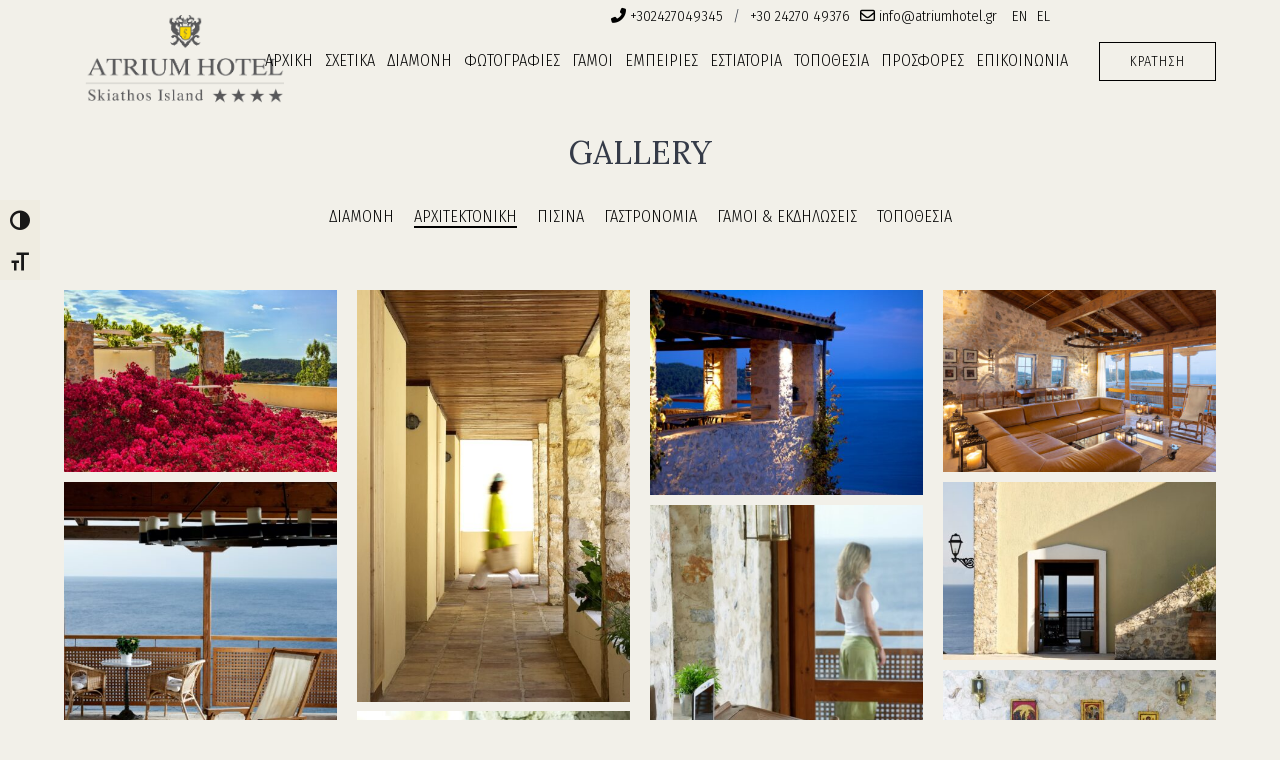

--- FILE ---
content_type: text/html; charset=UTF-8
request_url: https://atriumhotel.gr/el/gallery/architecture/
body_size: 14722
content:
<!DOCTYPE html>
<html lang="el">
<head>
<meta charset="UTF-8" />
<link rel="profile" href="http://gmpg.org/xfn/11">
<link rel="pingback" href="https://atriumhotel.gr/xmlrpc.php"> 
<link rel="stylesheet" href="//code.jquery.com/ui/1.11.1/themes/smoothness/jquery-ui.min.css"> 
<link rel="preconnect" href="https://fonts.gstatic.com">
<link href="https://fonts.googleapis.com/css2?family=Fira+Sans+Condensed:wght@200;300;400;500&display=swap" rel="stylesheet"> 
<link rel="preconnect" href="https://fonts.gstatic.com">
<link href="https://fonts.googleapis.com/css2?family=Lora&display=swap" rel="stylesheet">
<link href="https://fonts.googleapis.com/css2?family=Caveat&display=swap" rel="stylesheet">
<script src="//code.jquery.com/jquery-1.10.2.min.js"></script>
<script src="//code.jquery.com/ui/1.11.1/jquery-ui.min.js"></script>  
<script src="https://kit.fontawesome.com/8d9b8c5f23.js" crossorigin="anonymous"></script> 
<title>Αρχιτεκτονική &#8211; Atrium Hotel Skiathos</title>
<meta name='robots' content='max-image-preview:large' />
	<style>img:is([sizes="auto" i], [sizes^="auto," i]) { contain-intrinsic-size: 3000px 1500px }</style>
	<meta name="viewport" content="width=device-width, initial-scale=1">
<meta name="generator" content="nikoskobo" />
<link rel='dns-prefetch' href='//cdnjs.cloudflare.com' />
<link rel="alternate" type="application/rss+xml" title="Ροή RSS &raquo; Atrium Hotel Skiathos" href="https://atriumhotel.gr/el/feed/" />
<link rel="alternate" type="application/rss+xml" title="Ροή Σχολίων &raquo; Atrium Hotel Skiathos" href="https://atriumhotel.gr/el/comments/feed/" />

<link rel='stylesheet' id='wp-block-library-css' href='https://atriumhotel.gr/wp-includes/css/dist/block-library/style.min.css?ver=6.8.2' type='text/css' media='all' />
<style id='classic-theme-styles-inline-css' type='text/css'>
/*! This file is auto-generated */
.wp-block-button__link{color:#fff;background-color:#32373c;border-radius:9999px;box-shadow:none;text-decoration:none;padding:calc(.667em + 2px) calc(1.333em + 2px);font-size:1.125em}.wp-block-file__button{background:#32373c;color:#fff;text-decoration:none}
</style>
<style id='global-styles-inline-css' type='text/css'>
:root{--wp--preset--aspect-ratio--square: 1;--wp--preset--aspect-ratio--4-3: 4/3;--wp--preset--aspect-ratio--3-4: 3/4;--wp--preset--aspect-ratio--3-2: 3/2;--wp--preset--aspect-ratio--2-3: 2/3;--wp--preset--aspect-ratio--16-9: 16/9;--wp--preset--aspect-ratio--9-16: 9/16;--wp--preset--color--black: #000000;--wp--preset--color--cyan-bluish-gray: #abb8c3;--wp--preset--color--white: #ffffff;--wp--preset--color--pale-pink: #f78da7;--wp--preset--color--vivid-red: #cf2e2e;--wp--preset--color--luminous-vivid-orange: #ff6900;--wp--preset--color--luminous-vivid-amber: #fcb900;--wp--preset--color--light-green-cyan: #7bdcb5;--wp--preset--color--vivid-green-cyan: #00d084;--wp--preset--color--pale-cyan-blue: #8ed1fc;--wp--preset--color--vivid-cyan-blue: #0693e3;--wp--preset--color--vivid-purple: #9b51e0;--wp--preset--gradient--vivid-cyan-blue-to-vivid-purple: linear-gradient(135deg,rgba(6,147,227,1) 0%,rgb(155,81,224) 100%);--wp--preset--gradient--light-green-cyan-to-vivid-green-cyan: linear-gradient(135deg,rgb(122,220,180) 0%,rgb(0,208,130) 100%);--wp--preset--gradient--luminous-vivid-amber-to-luminous-vivid-orange: linear-gradient(135deg,rgba(252,185,0,1) 0%,rgba(255,105,0,1) 100%);--wp--preset--gradient--luminous-vivid-orange-to-vivid-red: linear-gradient(135deg,rgba(255,105,0,1) 0%,rgb(207,46,46) 100%);--wp--preset--gradient--very-light-gray-to-cyan-bluish-gray: linear-gradient(135deg,rgb(238,238,238) 0%,rgb(169,184,195) 100%);--wp--preset--gradient--cool-to-warm-spectrum: linear-gradient(135deg,rgb(74,234,220) 0%,rgb(151,120,209) 20%,rgb(207,42,186) 40%,rgb(238,44,130) 60%,rgb(251,105,98) 80%,rgb(254,248,76) 100%);--wp--preset--gradient--blush-light-purple: linear-gradient(135deg,rgb(255,206,236) 0%,rgb(152,150,240) 100%);--wp--preset--gradient--blush-bordeaux: linear-gradient(135deg,rgb(254,205,165) 0%,rgb(254,45,45) 50%,rgb(107,0,62) 100%);--wp--preset--gradient--luminous-dusk: linear-gradient(135deg,rgb(255,203,112) 0%,rgb(199,81,192) 50%,rgb(65,88,208) 100%);--wp--preset--gradient--pale-ocean: linear-gradient(135deg,rgb(255,245,203) 0%,rgb(182,227,212) 50%,rgb(51,167,181) 100%);--wp--preset--gradient--electric-grass: linear-gradient(135deg,rgb(202,248,128) 0%,rgb(113,206,126) 100%);--wp--preset--gradient--midnight: linear-gradient(135deg,rgb(2,3,129) 0%,rgb(40,116,252) 100%);--wp--preset--font-size--small: 13px;--wp--preset--font-size--medium: 20px;--wp--preset--font-size--large: 36px;--wp--preset--font-size--x-large: 42px;--wp--preset--spacing--20: 0.44rem;--wp--preset--spacing--30: 0.67rem;--wp--preset--spacing--40: 1rem;--wp--preset--spacing--50: 1.5rem;--wp--preset--spacing--60: 2.25rem;--wp--preset--spacing--70: 3.38rem;--wp--preset--spacing--80: 5.06rem;--wp--preset--shadow--natural: 6px 6px 9px rgba(0, 0, 0, 0.2);--wp--preset--shadow--deep: 12px 12px 50px rgba(0, 0, 0, 0.4);--wp--preset--shadow--sharp: 6px 6px 0px rgba(0, 0, 0, 0.2);--wp--preset--shadow--outlined: 6px 6px 0px -3px rgba(255, 255, 255, 1), 6px 6px rgba(0, 0, 0, 1);--wp--preset--shadow--crisp: 6px 6px 0px rgba(0, 0, 0, 1);}:where(.is-layout-flex){gap: 0.5em;}:where(.is-layout-grid){gap: 0.5em;}body .is-layout-flex{display: flex;}.is-layout-flex{flex-wrap: wrap;align-items: center;}.is-layout-flex > :is(*, div){margin: 0;}body .is-layout-grid{display: grid;}.is-layout-grid > :is(*, div){margin: 0;}:where(.wp-block-columns.is-layout-flex){gap: 2em;}:where(.wp-block-columns.is-layout-grid){gap: 2em;}:where(.wp-block-post-template.is-layout-flex){gap: 1.25em;}:where(.wp-block-post-template.is-layout-grid){gap: 1.25em;}.has-black-color{color: var(--wp--preset--color--black) !important;}.has-cyan-bluish-gray-color{color: var(--wp--preset--color--cyan-bluish-gray) !important;}.has-white-color{color: var(--wp--preset--color--white) !important;}.has-pale-pink-color{color: var(--wp--preset--color--pale-pink) !important;}.has-vivid-red-color{color: var(--wp--preset--color--vivid-red) !important;}.has-luminous-vivid-orange-color{color: var(--wp--preset--color--luminous-vivid-orange) !important;}.has-luminous-vivid-amber-color{color: var(--wp--preset--color--luminous-vivid-amber) !important;}.has-light-green-cyan-color{color: var(--wp--preset--color--light-green-cyan) !important;}.has-vivid-green-cyan-color{color: var(--wp--preset--color--vivid-green-cyan) !important;}.has-pale-cyan-blue-color{color: var(--wp--preset--color--pale-cyan-blue) !important;}.has-vivid-cyan-blue-color{color: var(--wp--preset--color--vivid-cyan-blue) !important;}.has-vivid-purple-color{color: var(--wp--preset--color--vivid-purple) !important;}.has-black-background-color{background-color: var(--wp--preset--color--black) !important;}.has-cyan-bluish-gray-background-color{background-color: var(--wp--preset--color--cyan-bluish-gray) !important;}.has-white-background-color{background-color: var(--wp--preset--color--white) !important;}.has-pale-pink-background-color{background-color: var(--wp--preset--color--pale-pink) !important;}.has-vivid-red-background-color{background-color: var(--wp--preset--color--vivid-red) !important;}.has-luminous-vivid-orange-background-color{background-color: var(--wp--preset--color--luminous-vivid-orange) !important;}.has-luminous-vivid-amber-background-color{background-color: var(--wp--preset--color--luminous-vivid-amber) !important;}.has-light-green-cyan-background-color{background-color: var(--wp--preset--color--light-green-cyan) !important;}.has-vivid-green-cyan-background-color{background-color: var(--wp--preset--color--vivid-green-cyan) !important;}.has-pale-cyan-blue-background-color{background-color: var(--wp--preset--color--pale-cyan-blue) !important;}.has-vivid-cyan-blue-background-color{background-color: var(--wp--preset--color--vivid-cyan-blue) !important;}.has-vivid-purple-background-color{background-color: var(--wp--preset--color--vivid-purple) !important;}.has-black-border-color{border-color: var(--wp--preset--color--black) !important;}.has-cyan-bluish-gray-border-color{border-color: var(--wp--preset--color--cyan-bluish-gray) !important;}.has-white-border-color{border-color: var(--wp--preset--color--white) !important;}.has-pale-pink-border-color{border-color: var(--wp--preset--color--pale-pink) !important;}.has-vivid-red-border-color{border-color: var(--wp--preset--color--vivid-red) !important;}.has-luminous-vivid-orange-border-color{border-color: var(--wp--preset--color--luminous-vivid-orange) !important;}.has-luminous-vivid-amber-border-color{border-color: var(--wp--preset--color--luminous-vivid-amber) !important;}.has-light-green-cyan-border-color{border-color: var(--wp--preset--color--light-green-cyan) !important;}.has-vivid-green-cyan-border-color{border-color: var(--wp--preset--color--vivid-green-cyan) !important;}.has-pale-cyan-blue-border-color{border-color: var(--wp--preset--color--pale-cyan-blue) !important;}.has-vivid-cyan-blue-border-color{border-color: var(--wp--preset--color--vivid-cyan-blue) !important;}.has-vivid-purple-border-color{border-color: var(--wp--preset--color--vivid-purple) !important;}.has-vivid-cyan-blue-to-vivid-purple-gradient-background{background: var(--wp--preset--gradient--vivid-cyan-blue-to-vivid-purple) !important;}.has-light-green-cyan-to-vivid-green-cyan-gradient-background{background: var(--wp--preset--gradient--light-green-cyan-to-vivid-green-cyan) !important;}.has-luminous-vivid-amber-to-luminous-vivid-orange-gradient-background{background: var(--wp--preset--gradient--luminous-vivid-amber-to-luminous-vivid-orange) !important;}.has-luminous-vivid-orange-to-vivid-red-gradient-background{background: var(--wp--preset--gradient--luminous-vivid-orange-to-vivid-red) !important;}.has-very-light-gray-to-cyan-bluish-gray-gradient-background{background: var(--wp--preset--gradient--very-light-gray-to-cyan-bluish-gray) !important;}.has-cool-to-warm-spectrum-gradient-background{background: var(--wp--preset--gradient--cool-to-warm-spectrum) !important;}.has-blush-light-purple-gradient-background{background: var(--wp--preset--gradient--blush-light-purple) !important;}.has-blush-bordeaux-gradient-background{background: var(--wp--preset--gradient--blush-bordeaux) !important;}.has-luminous-dusk-gradient-background{background: var(--wp--preset--gradient--luminous-dusk) !important;}.has-pale-ocean-gradient-background{background: var(--wp--preset--gradient--pale-ocean) !important;}.has-electric-grass-gradient-background{background: var(--wp--preset--gradient--electric-grass) !important;}.has-midnight-gradient-background{background: var(--wp--preset--gradient--midnight) !important;}.has-small-font-size{font-size: var(--wp--preset--font-size--small) !important;}.has-medium-font-size{font-size: var(--wp--preset--font-size--medium) !important;}.has-large-font-size{font-size: var(--wp--preset--font-size--large) !important;}.has-x-large-font-size{font-size: var(--wp--preset--font-size--x-large) !important;}
:where(.wp-block-post-template.is-layout-flex){gap: 1.25em;}:where(.wp-block-post-template.is-layout-grid){gap: 1.25em;}
:where(.wp-block-columns.is-layout-flex){gap: 2em;}:where(.wp-block-columns.is-layout-grid){gap: 2em;}
:root :where(.wp-block-pullquote){font-size: 1.5em;line-height: 1.6;}
</style>
<link rel='stylesheet' id='ui-font-css' href='https://atriumhotel.gr/wp-content/plugins/wp-accessibility/toolbar/fonts/css/a11y-toolbar.css?ver=2.2.2' type='text/css' media='all' />
<link rel='stylesheet' id='wpa-toolbar-css' href='https://atriumhotel.gr/wp-content/plugins/wp-accessibility/toolbar/css/a11y.css?ver=2.2.2' type='text/css' media='all' />
<link rel='stylesheet' id='ui-fontsize.css-css' href='https://atriumhotel.gr/wp-content/plugins/wp-accessibility/toolbar/css/a11y-fontsize.css?ver=2.2.2' type='text/css' media='all' />
<style id='ui-fontsize.css-inline-css' type='text/css'>
html { --wpa-font-size: clamp( 24px, 1.5rem, 36px ); --wpa-h1-size : clamp( 48px, 3rem, 72px ); --wpa-h2-size : clamp( 40px, 2.5rem, 60px ); --wpa-h3-size : clamp( 32px, 2rem, 48px ); --wpa-h4-size : clamp( 28px, 1.75rem, 42px ); --wpa-sub-list-size: 1.1em; --wpa-sub-sub-list-size: 1em; } 
</style>
<link rel='stylesheet' id='wpa-style-css' href='https://atriumhotel.gr/wp-content/plugins/wp-accessibility/css/wpa-style.css?ver=2.2.2' type='text/css' media='all' />
<style id='wpa-style-inline-css' type='text/css'>
:root { --admin-bar-top : 7px; }
</style>
<link rel='stylesheet' id='wpex-style-css' href='https://atriumhotel.gr/wp-content/themes/atrium/style.css?ver=56.6' type='text/css' media='all' />
<!--[if IE 8]>
<link rel='stylesheet' id='wpex-ie8-css' href='https://atriumhotel.gr/wp-content/themes/atrium/assets/css/wpex-ie8.css?ver=56.6' type='text/css' media='all' />
<![endif]-->
<!--[if IE 9]>
<link rel='stylesheet' id='wpex-ie9-css' href='https://atriumhotel.gr/wp-content/themes/atrium/assets/css/wpex-ie9.css?ver=56.6' type='text/css' media='all' />
<![endif]-->
<link rel='stylesheet' id='wpex-responsive-css' href='https://atriumhotel.gr/wp-content/themes/atrium/assets/css/wpex-responsive.css?ver=56.6' type='text/css' media='all' />
<!--[if lt IE 9]>
<script type="text/javascript" src="https://atriumhotel.gr/wp-content/themes/atrium/assets/js/dynamic/html5.js?ver=56.6" id="wpex-html5shiv-js"></script>
<![endif]-->
<script type="text/javascript" src="https://atriumhotel.gr/wp-includes/js/jquery/jquery.min.js?ver=3.7.1" id="jquery-core-js"></script>
<script type="text/javascript" src="https://atriumhotel.gr/wp-includes/js/jquery/jquery-migrate.min.js?ver=3.4.1" id="jquery-migrate-js"></script>
<link rel="https://api.w.org/" href="https://atriumhotel.gr/el/wp-json/" /><link rel="EditURI" type="application/rsd+xml" title="RSD" href="https://atriumhotel.gr/xmlrpc.php?rsd" />
<meta name="generator" content="WordPress 6.8.2" />
<link rel="canonical" href="https://atriumhotel.gr/el/gallery/architecture/" />
<link rel='shortlink' href='https://atriumhotel.gr/el/?p=241' />
<link rel="alternate" title="oEmbed (JSON)" type="application/json+oembed" href="https://atriumhotel.gr/el/wp-json/oembed/1.0/embed?url=https%3A%2F%2Fatriumhotel.gr%2Fel%2Fgallery%2Farchitecture%2F" />
<link rel="alternate" title="oEmbed (XML)" type="text/xml+oembed" href="https://atriumhotel.gr/el/wp-json/oembed/1.0/embed?url=https%3A%2F%2Fatriumhotel.gr%2Fel%2Fgallery%2Farchitecture%2F&#038;format=xml" />
<style>
.qtranxs_flag_en {background-image: url(https://atriumhotel.gr/wp-content/plugins/qtranslate-xt/flags/gb.png); background-repeat: no-repeat;}
.qtranxs_flag_el {background-image: url(https://atriumhotel.gr/wp-content/plugins/qtranslate-xt/flags/gr.png); background-repeat: no-repeat;}
</style>
<link hreflang="en" href="https://atriumhotel.gr/gallery/architecture/" rel="alternate" />
<link hreflang="el" href="https://atriumhotel.gr/el/gallery/architecture/" rel="alternate" />
<link hreflang="x-default" href="https://atriumhotel.gr/gallery/architecture/" rel="alternate" />
<meta name="generator" content="qTranslate-XT 3.15.4" />
<!-- Sojern Tag v6_js, Pixel Version: 3 -->
    <script src='https://static.sojern.com/utils/sjrn_autocx.js'></script>
    <script>
    (function () {
    /* Please fill the following values. */
    var params = {
    hd1: "", /* Check In Date. Format yyyy-mm-dd. Ex: 2015-02-14 */
    hd2: "", /* Check Out Date. Format yyyy-mm-dd. Ex: 2015-02-14 */
    hc1: "", /* Destination City */
    hs1: "", /* Destination State or Region */
    hpr: "", /* Hotel Property */
    hr: "", /* Number of Rooms */
    hpid: "", /* Property ID */
    t: "", /* Number of Travelers */
    sha256_eml: "", /* Hashed Email SHA256 */
    sha1_eml: "", /* Hashed Email SHA1 */
    md5_eml: "", /* Hashed Email MD5 */
    ccid: "" /* Client Cookie id */
    };
    
    /* Please do not modify the below code. */
    try{params = Object.assign({}, sjrn_params, params);}catch(e){}
    var cid = [];
    var paramsArr = [];
    var cidParams = [];
    var pl = document.createElement('iframe');
    var defaultParams = {"vid":"hot"};
    for(key in defaultParams) { params[key] = defaultParams[key]; };
    for(key in cidParams) { cid.push(params[cidParams[key]]); };
    params.cid = cid.join('|');
    for(key in params) { paramsArr.push(key + '=' + encodeURIComponent(params[key])) };
    pl.type = 'text/html';
    pl.setAttribute('style','height:0; width: 0; display:none;');
    pl.async = true;
    pl.src = 'https://static.sojern.com/cip/w/s?id=125155&f_v=v6_js&p_v=1&' + paramsArr.join('&');
    (document.getElementsByTagName('head')[0] || document.getElementsByTagName('body')[0]).appendChild(pl);
    })();
    </script>
    <!-- End Sojern Tag -->


    <meta http-equiv="X-UA-Compatible" content="IE=edge" />

<link rel="shortcut icon" href="https://atriumhotel.gr/wp-content/uploads/2020/11/favicon.png"><style type="text/css" data-type="wpex-css" id="wpex-css">/*CUSTOMIZER STYLING*/.shrink-sticky-header #site-logo img{max-height:151px!important}#sidr-main{background-color:#ffffff}#sidr-main li,#sidr-main ul{border-color:#f2f2f2}.sidr a,.sidr-class-dropdown-toggle{color:#797979}.sidr a:hover,.sidr-class-dropdown-toggle:hover,.sidr-class-dropdown-toggle .fa,.sidr-class-menu-item-has-children.active >a,.sidr-class-menu-item-has-children.active >a >.sidr-class-dropdown-toggle{color:#797979}</style> 
<script>
  (function(i,s,o,g,r,a,m){i['GoogleAnalyticsObject']=r;i[r]=i[r]||function(){
  (i[r].q=i[r].q||[]).push(arguments)},i[r].l=1*new Date();a=s.createElement(o),
  m=s.getElementsByTagName(o)[0];a.async=1;a.src=g;m.parentNode.insertBefore(a,m)
  })(window,document,'script','//www.google-analytics.com/analytics.js','ga');

  ga('create', 'UA-1537268-33', 'auto');
  ga('send', 'pageview');

</script>
</head>
<body class="wp-singular gallery-template-default single single-gallery postid-241 wp-theme-atrium wpex-theme wpex-responsive full-width-main-layout no-composer wpex-live-site has-sidebar content-full-screen hasnt-overlay-header page-header-disabled wpex-mobile-toggle-menu-icon_buttons has-mobile-menu">


<a href="#content" class="skip-to-content local-scroll-link">skip to Main Content</a><span data-ls_id="#site_top"></span>
<div id="outer-wrap" class="clr">

	
	<div id="wrap" class="clr">

		  
   
<div class="pdEditThis"></div> 
<header id="site-header" class="header-one fixed-scroll dyn-styles clr"> 
	 
	<div id="site-header-inner" class="container clr"> 
		
<div id="site-logo" class="site-branding clr header-one-logo">
	<div id="site-logo-inner" class="clr">
									<a href="https://atriumhotel.gr/el/" title="Atrium Hotel Skiathos" rel="home" class="main-logo"><img src="/wp-content/themes/atrium/images/atrium_logo.png" alt="Atrium Hotel Skiathos" class="logo-img" data-no-retina /></a>
											<a href="https://atriumhotel.gr/el/" title="Atrium Hotel Skiathos" rel="home" class="myprefix-mobile-site-logo">
		<img src="https://atriumhotel.gr/wp-content/themes/atrium/images/atrium_logo.png" alt="Atrium Hotel Skiathos" data-no-retina />
	</a>
	</div><!-- #site-logo-inner -->
</div><!-- #site-logo -->
	 
	
	<div class="infoHeader">

 		 
 		<div class="infoHeaderCont"><a href="tel:+302427049345"><i class="fas fa-phone-alt"></i> +302427049345</a></div>
		 <div class="infoHeaderCont">/</div>
		  <div class="infoHeaderCont"><a href="tel:+302427049376">+30 24270 49376</a></div> 
 		
 		 
 		<div class="infoHeaderCont"><a href="mailto:info@atriumhotel.gr"><i class="far fa-envelope"></i> info@atriumhotel.gr</a></div>
 		  
		
		<div class="langHeader">
<ul class="language-chooser language-chooser-text qtranxs_language_chooser" id="qtranslate-chooser">
<li class="lang-en"><a href="https://atriumhotel.gr/en/gallery/architecture/" title="En (en)" class="qtranxs_text qtranxs_text_en"><span>En</span></a></li>
<li class="lang-el active"><a href="https://atriumhotel.gr/el/gallery/architecture/" title="El (el)" class="qtranxs_text qtranxs_text_el"><span>El</span></a></li>
</ul><div class="qtranxs_widget_end"></div>
</div>
		
	</div>
	
	<div id="site-navigation-wrap" class="navbar-style-one wpex-dropdowns-caret clr"> 
		
		<nav id="site-navigation" class="navigation main-navigation clr">

			
				<ul id="menu-main" class="dropdown-menu sf-menu"><li id="menu-item-150" class="menu-item menu-item-type-post_type menu-item-object-page menu-item-home menu-item-150"><a href="https://atriumhotel.gr/el/"><span class="link-inner">Αρχική</span></a></li>
<li id="menu-item-151" class="menu-item menu-item-type-post_type menu-item-object-page menu-item-has-children dropdown menu-item-151"><a href="https://atriumhotel.gr/el/about-us/"><span class="link-inner">Σχετικά</span></a>
<ul class="sub-menu">
	<li id="menu-item-484" class="menu-item menu-item-type-post_type menu-item-object-page menu-item-484"><a href="https://atriumhotel.gr/el/about-us/"><span class="link-inner">Σχετικά</span></a></li>
	<li id="menu-item-483" class="menu-item menu-item-type-post_type menu-item-object-page menu-item-483"><a href="https://atriumhotel.gr/el/facilities/"><span class="link-inner">Παροχές</span></a></li>
	<li id="menu-item-540" class="menu-item menu-item-type-post_type menu-item-object-page menu-item-540"><a href="https://atriumhotel.gr/el/events/"><span class="link-inner">Εκδηλώσεις</span></a></li>
	<li id="menu-item-539" class="menu-item menu-item-type-post_type menu-item-object-page menu-item-539"><a href="https://atriumhotel.gr/el/awards/"><span class="link-inner">Τα Βραβεία Μας</span></a></li>
	<li id="menu-item-618" class="menu-item menu-item-type-post_type menu-item-object-page menu-item-618"><a href="https://atriumhotel.gr/el/faq/"><span class="link-inner">FAQ</span></a></li>
</ul>
</li>
<li id="menu-item-152" class="menu-item menu-item-type-post_type menu-item-object-page menu-item-152"><a href="https://atriumhotel.gr/el/accommodation/"><span class="link-inner">Διαμονή</span></a></li>
<li id="menu-item-368" class="menu-item menu-item-type-post_type menu-item-object-gallery menu-item-368"><a href="https://atriumhotel.gr/el/gallery/accommodation/"><span class="link-inner">Φωτογραφίες</span></a></li>
<li id="menu-item-492" class="menu-item menu-item-type-post_type menu-item-object-page menu-item-492"><a href="https://atriumhotel.gr/el/weddings/"><span class="link-inner">Γάμοι</span></a></li>
<li id="menu-item-512" class="menu-item menu-item-type-post_type menu-item-object-page menu-item-512"><a href="https://atriumhotel.gr/el/experiences/"><span class="link-inner">Εμπειρίες</span></a></li>
<li id="menu-item-156" class="menu-item menu-item-type-post_type menu-item-object-page menu-item-156"><a href="https://atriumhotel.gr/el/gastronomy/"><span class="link-inner">Εστιατόρια</span></a></li>
<li id="menu-item-480" class="menu-item menu-item-type-post_type menu-item-object-page menu-item-480"><a href="https://atriumhotel.gr/el/location/"><span class="link-inner">Τοποθεσία</span></a></li>
<li id="menu-item-157" class="menu-item menu-item-type-post_type menu-item-object-page menu-item-157"><a href="https://atriumhotel.gr/el/offers/"><span class="link-inner">Προσφορές</span></a></li>
<li id="menu-item-153" class="menu-item menu-item-type-post_type menu-item-object-page menu-item-153"><a href="https://atriumhotel.gr/el/contact-us/"><span class="link-inner">Επικοινωνία</span></a></li>
</ul> 
				<div class="bookHeader"><a href="https://atriumskiathos.reserve-online.net" target="_blank">ΚΡΑΤΗΣΗ</a></div>
				
			
		</nav><!-- #site-navigation -->

	</div><!-- #site-navigation-wrap -->

	

<div id="mobile-menu" class="clr wpex-mobile-menu-toggle wpex-hidden">
			<a href="#" class="mobile-menu-toggle"><span class="fa fa-navicon"></span></a>
		 
</div><!-- #mobile-menu -->
	<div class="bookHeadermob" style="display: none;"><a href="https://atriumskiathos.reserve-online.net" target="_blank">BOOK NOW</a></div>
	<div class="langHeadermob" style="display: none;">
<ul class="language-chooser language-chooser-text qtranxs_language_chooser" id="qtranslate-chooser">
<li class="lang-en"><a href="https://atriumhotel.gr/en/gallery/architecture/" title="En (en)" class="qtranxs_text qtranxs_text_en"><span>En</span></a></li>
<li class="lang-el active"><a href="https://atriumhotel.gr/el/gallery/architecture/" title="El (el)" class="qtranxs_text qtranxs_text_el"><span>El</span></a></li>
</ul><div class="qtranxs_widget_end"></div>
</div>  
	</div><!-- #site-header-inner --> 
	 
</header><!-- #header --> 
<!--<div class="kobofixedbook" style="display: none;"><div class="mobslrooms"><a href="https://atriumhotel.gr/accommodation/">Select Room</a></div></div>-->
		
		<main id="main" class="site-main clr">

						
			
			
 
 
	  
  <div id="content-wrap" class="container clr"> 
         
        <div id="primary" class="content-area clr"> 
             
            <div id="content" class="clr site-content"> 
                 
					<div class="bodyF">     
							<div class="galleryBlock"> 
								<div class="galleryBlockTitle"><h1>Gallery</h1></div> 
								  <div class="gallemenu">   
										<div class="menu-gallery-container"><ul id="menu-gallery" class="menu"><li id="menu-item-681" class="menu-item menu-item-type-post_type menu-item-object-gallery menu-item-681"><a href="https://atriumhotel.gr/el/gallery/accommodation/">Διαμονή</a></li>
<li id="menu-item-682" class="menu-item menu-item-type-post_type menu-item-object-gallery current-menu-item menu-item-682"><a href="https://atriumhotel.gr/el/gallery/architecture/" aria-current="page">Αρχιτεκτονική</a></li>
<li id="menu-item-684" class="menu-item menu-item-type-post_type menu-item-object-gallery menu-item-684"><a href="https://atriumhotel.gr/el/gallery/pool/">Πισίνα</a></li>
<li id="menu-item-683" class="menu-item menu-item-type-post_type menu-item-object-gallery menu-item-683"><a href="https://atriumhotel.gr/el/gallery/gastronomy/">Γαστρονομία</a></li>
<li id="menu-item-686" class="menu-item menu-item-type-post_type menu-item-object-gallery menu-item-686"><a href="https://atriumhotel.gr/el/gallery/weddings-events/">Γάμοι &#038; Εκδηλώσεις</a></li>
<li id="menu-item-685" class="menu-item menu-item-type-post_type menu-item-object-gallery menu-item-685"><a href="https://atriumhotel.gr/el/gallery/setting/">Τοποθεσία</a></li>
</ul></div> 
								  <div class="koboClear"></div>
								  </div>
								  <div class="koboClear"></div>
								<div class="galleryBody">  
					 		 	
		<style type="text/css">
			#gallery-1 {
				margin: auto;
			}
			#gallery-1 .gallery-item {
				float: left;
				margin-top: 10px;
				text-align: center;
				width: 25%;
			}
			#gallery-1 img {
				border: 2px solid #cfcfcf;
			}
			#gallery-1 .gallery-caption {
				margin-left: 0;
			}
			/* see gallery_shortcode() in wp-includes/media.php */
		</style>
		<div id='gallery-1' class='gallery galleryid-241 gallery-columns-4 gallery-size-size450'><dl class='gallery-item'>
			<dt class='gallery-icon landscape'>
				<a data-type="image" data-fancybox="gallery"  href='https://atriumhotel.gr/wp-content/uploads/2020/11/IMG_9659new.jpg'><img width="450" height="300" src="https://atriumhotel.gr/wp-content/uploads/2020/11/IMG_9659new-450x300.jpg" class="attachment-size450 size-size450" alt="IMG_9659new" decoding="async" fetchpriority="high" srcset="https://atriumhotel.gr/wp-content/uploads/2020/11/IMG_9659new-450x300.jpg 450w, https://atriumhotel.gr/wp-content/uploads/2020/11/IMG_9659new-768x512.jpg 768w, https://atriumhotel.gr/wp-content/uploads/2020/11/IMG_9659new-1536x1024.jpg 1536w, https://atriumhotel.gr/wp-content/uploads/2020/11/IMG_9659new-900x600.jpg 900w, https://atriumhotel.gr/wp-content/uploads/2020/11/IMG_9659new.jpg 1920w" sizes="(max-width: 450px) 100vw, 450px" /></a>
			</dt></dl><dl class='gallery-item'>
			<dt class='gallery-icon portrait'>
				<a data-type="image" data-fancybox="gallery"  href='https://atriumhotel.gr/wp-content/uploads/2020/11/atriumhotel-1-4-021.jpg'><img width="450" height="679" src="https://atriumhotel.gr/wp-content/uploads/2020/11/atriumhotel-1-4-021-450x679.jpg" class="attachment-size450 size-size450" alt="atriumhotel 1-4 021" decoding="async" srcset="https://atriumhotel.gr/wp-content/uploads/2020/11/atriumhotel-1-4-021-450x679.jpg 450w, https://atriumhotel.gr/wp-content/uploads/2020/11/atriumhotel-1-4-021-768x1159.jpg 768w, https://atriumhotel.gr/wp-content/uploads/2020/11/atriumhotel-1-4-021-1018x1536.jpg 1018w, https://atriumhotel.gr/wp-content/uploads/2020/11/atriumhotel-1-4-021.jpg 1272w" sizes="(max-width: 450px) 100vw, 450px" /></a>
			</dt></dl><dl class='gallery-item'>
			<dt class='gallery-icon landscape'>
				<a data-type="image" data-fancybox="gallery"  href='https://atriumhotel.gr/wp-content/uploads/2020/11/Atrium-Entrance.jpg'><img width="450" height="338" src="https://atriumhotel.gr/wp-content/uploads/2020/11/Atrium-Entrance-450x338.jpg" class="attachment-size450 size-size450" alt="Atrium Entrance" decoding="async" srcset="https://atriumhotel.gr/wp-content/uploads/2020/11/Atrium-Entrance-450x338.jpg 450w, https://atriumhotel.gr/wp-content/uploads/2020/11/Atrium-Entrance-768x576.jpg 768w, https://atriumhotel.gr/wp-content/uploads/2020/11/Atrium-Entrance-1536x1153.jpg 1536w, https://atriumhotel.gr/wp-content/uploads/2020/11/Atrium-Entrance.jpg 1920w" sizes="(max-width: 450px) 100vw, 450px" /></a>
			</dt></dl><dl class='gallery-item'>
			<dt class='gallery-icon landscape'>
				<a data-type="image" data-fancybox="gallery"  href='https://atriumhotel.gr/wp-content/uploads/2020/11/221001_ATR_R5386e1-scaled.jpg'><img width="450" height="300" src="https://atriumhotel.gr/wp-content/uploads/2020/11/221001_ATR_R5386e1-450x300.jpg" class="attachment-size450 size-size450" alt="libray lounge" decoding="async" srcset="https://atriumhotel.gr/wp-content/uploads/2020/11/221001_ATR_R5386e1-450x300.jpg 450w, https://atriumhotel.gr/wp-content/uploads/2020/11/221001_ATR_R5386e1-768x512.jpg 768w, https://atriumhotel.gr/wp-content/uploads/2020/11/221001_ATR_R5386e1-1536x1024.jpg 1536w, https://atriumhotel.gr/wp-content/uploads/2020/11/221001_ATR_R5386e1-2048x1365.jpg 2048w, https://atriumhotel.gr/wp-content/uploads/2020/11/221001_ATR_R5386e1-900x600.jpg 900w" sizes="(max-width: 450px) 100vw, 450px" /></a>
			</dt></dl><br style="clear: both" /><dl class='gallery-item'>
			<dt class='gallery-icon portrait'>
				<a data-type="image" data-fancybox="gallery"  href='https://atriumhotel.gr/wp-content/uploads/2020/11/atmosphere-and-view.jpg'><img width="450" height="611" src="https://atriumhotel.gr/wp-content/uploads/2020/11/atmosphere-and-view-450x611.jpg" class="attachment-size450 size-size450" alt="atmosphere and view" decoding="async" srcset="https://atriumhotel.gr/wp-content/uploads/2020/11/atmosphere-and-view-450x611.jpg 450w, https://atriumhotel.gr/wp-content/uploads/2020/11/atmosphere-and-view-768x1042.jpg 768w, https://atriumhotel.gr/wp-content/uploads/2020/11/atmosphere-and-view-1132x1536.jpg 1132w, https://atriumhotel.gr/wp-content/uploads/2020/11/atmosphere-and-view.jpg 1415w" sizes="(max-width: 450px) 100vw, 450px" /></a>
			</dt></dl><dl class='gallery-item'>
			<dt class='gallery-icon landscape'>
				<a data-type="image" data-fancybox="gallery"  href='https://atriumhotel.gr/wp-content/uploads/2020/11/architecture.jpg'><img width="450" height="294" src="https://atriumhotel.gr/wp-content/uploads/2020/11/architecture-450x294.jpg" class="attachment-size450 size-size450" alt="architecture" decoding="async" srcset="https://atriumhotel.gr/wp-content/uploads/2020/11/architecture-450x294.jpg 450w, https://atriumhotel.gr/wp-content/uploads/2020/11/architecture-768x502.jpg 768w, https://atriumhotel.gr/wp-content/uploads/2020/11/architecture-1536x1004.jpg 1536w, https://atriumhotel.gr/wp-content/uploads/2020/11/architecture.jpg 1920w" sizes="(max-width: 450px) 100vw, 450px" /></a>
			</dt></dl><dl class='gallery-item'>
			<dt class='gallery-icon portrait'>
				<a data-type="image" data-fancybox="gallery"  href='https://atriumhotel.gr/wp-content/uploads/2020/11/atmosphere-2.jpg'><img width="450" height="600" src="https://atriumhotel.gr/wp-content/uploads/2020/11/atmosphere-2-450x600.jpg" class="attachment-size450 size-size450" alt="atmosphere 2" decoding="async" srcset="https://atriumhotel.gr/wp-content/uploads/2020/11/atmosphere-2-450x600.jpg 450w, https://atriumhotel.gr/wp-content/uploads/2020/11/atmosphere-2-768x1023.jpg 768w, https://atriumhotel.gr/wp-content/uploads/2020/11/atmosphere-2-1153x1536.jpg 1153w, https://atriumhotel.gr/wp-content/uploads/2020/11/atmosphere-2.jpg 1441w" sizes="(max-width: 450px) 100vw, 450px" /></a>
			</dt></dl><dl class='gallery-item'>
			<dt class='gallery-icon landscape'>
				<a data-type="image" data-fancybox="gallery"  href='https://atriumhotel.gr/wp-content/uploads/2020/11/atriumhotel-1-4-002.jpg'><img width="450" height="297" src="https://atriumhotel.gr/wp-content/uploads/2020/11/atriumhotel-1-4-002-450x297.jpg" class="attachment-size450 size-size450" alt="atriumhotel 1-4 002" decoding="async" srcset="https://atriumhotel.gr/wp-content/uploads/2020/11/atriumhotel-1-4-002-450x297.jpg 450w, https://atriumhotel.gr/wp-content/uploads/2020/11/atriumhotel-1-4-002-768x507.jpg 768w, https://atriumhotel.gr/wp-content/uploads/2020/11/atriumhotel-1-4-002-1536x1014.jpg 1536w, https://atriumhotel.gr/wp-content/uploads/2020/11/atriumhotel-1-4-002.jpg 1920w" sizes="(max-width: 450px) 100vw, 450px" /></a>
			</dt></dl><br style="clear: both" /><dl class='gallery-item'>
			<dt class='gallery-icon portrait'>
				<a data-type="image" data-fancybox="gallery"  href='https://atriumhotel.gr/wp-content/uploads/2020/11/atmosphere.jpg'><img width="450" height="600" src="https://atriumhotel.gr/wp-content/uploads/2020/11/atmosphere-450x600.jpg" class="attachment-size450 size-size450" alt="atmosphere" decoding="async" srcset="https://atriumhotel.gr/wp-content/uploads/2020/11/atmosphere-450x600.jpg 450w, https://atriumhotel.gr/wp-content/uploads/2020/11/atmosphere-768x1023.jpg 768w, https://atriumhotel.gr/wp-content/uploads/2020/11/atmosphere-1153x1536.jpg 1153w, https://atriumhotel.gr/wp-content/uploads/2020/11/atmosphere.jpg 1441w" sizes="(max-width: 450px) 100vw, 450px" /></a>
			</dt></dl><dl class='gallery-item'>
			<dt class='gallery-icon portrait'>
				<a data-type="image" data-fancybox="gallery"  href='https://atriumhotel.gr/wp-content/uploads/2020/11/atriumhotel-1-4-001.jpg'><img width="450" height="675" src="https://atriumhotel.gr/wp-content/uploads/2020/11/atriumhotel-1-4-001-450x675.jpg" class="attachment-size450 size-size450" alt="atriumhotel 1-4 001" decoding="async" srcset="https://atriumhotel.gr/wp-content/uploads/2020/11/atriumhotel-1-4-001-450x675.jpg 450w, https://atriumhotel.gr/wp-content/uploads/2020/11/atriumhotel-1-4-001-768x1152.jpg 768w, https://atriumhotel.gr/wp-content/uploads/2020/11/atriumhotel-1-4-001-1024x1536.jpg 1024w, https://atriumhotel.gr/wp-content/uploads/2020/11/atriumhotel-1-4-001.jpg 1280w" sizes="(max-width: 450px) 100vw, 450px" /></a>
			</dt></dl><dl class='gallery-item'>
			<dt class='gallery-icon portrait'>
				<a data-type="image" data-fancybox="gallery"  href='https://atriumhotel.gr/wp-content/uploads/2020/11/atriumhotel-1-4-004.jpg'><img width="450" height="675" src="https://atriumhotel.gr/wp-content/uploads/2020/11/atriumhotel-1-4-004-450x675.jpg" class="attachment-size450 size-size450" alt="atriumhotel 1-4 004" decoding="async" srcset="https://atriumhotel.gr/wp-content/uploads/2020/11/atriumhotel-1-4-004-450x675.jpg 450w, https://atriumhotel.gr/wp-content/uploads/2020/11/atriumhotel-1-4-004-768x1152.jpg 768w, https://atriumhotel.gr/wp-content/uploads/2020/11/atriumhotel-1-4-004-1024x1536.jpg 1024w, https://atriumhotel.gr/wp-content/uploads/2020/11/atriumhotel-1-4-004.jpg 1280w" sizes="(max-width: 450px) 100vw, 450px" /></a>
			</dt></dl><dl class='gallery-item'>
			<dt class='gallery-icon landscape'>
				<a data-type="image" data-fancybox="gallery"  href='https://atriumhotel.gr/wp-content/uploads/2020/12/atriumCF002302..jpg'><img width="450" height="338" src="https://atriumhotel.gr/wp-content/uploads/2020/12/atriumCF002302.-450x338.jpg" class="attachment-size450 size-size450" alt="atriumCF002302." decoding="async" srcset="https://atriumhotel.gr/wp-content/uploads/2020/12/atriumCF002302.-450x338.jpg 450w, https://atriumhotel.gr/wp-content/uploads/2020/12/atriumCF002302.-768x576.jpg 768w, https://atriumhotel.gr/wp-content/uploads/2020/12/atriumCF002302.-1536x1153.jpg 1536w, https://atriumhotel.gr/wp-content/uploads/2020/12/atriumCF002302..jpg 1812w" sizes="(max-width: 450px) 100vw, 450px" /></a>
			</dt></dl><br style="clear: both" /><dl class='gallery-item'>
			<dt class='gallery-icon portrait'>
				<a data-type="image" data-fancybox="gallery"  href='https://atriumhotel.gr/wp-content/uploads/2020/11/atriumhotel-1-4-008.jpg'><img width="450" height="675" src="https://atriumhotel.gr/wp-content/uploads/2020/11/atriumhotel-1-4-008-450x675.jpg" class="attachment-size450 size-size450" alt="atriumhotel 1-4 008" decoding="async" srcset="https://atriumhotel.gr/wp-content/uploads/2020/11/atriumhotel-1-4-008-450x675.jpg 450w, https://atriumhotel.gr/wp-content/uploads/2020/11/atriumhotel-1-4-008-768x1152.jpg 768w, https://atriumhotel.gr/wp-content/uploads/2020/11/atriumhotel-1-4-008-1024x1536.jpg 1024w, https://atriumhotel.gr/wp-content/uploads/2020/11/atriumhotel-1-4-008.jpg 1280w" sizes="(max-width: 450px) 100vw, 450px" /></a>
			</dt></dl><dl class='gallery-item'>
			<dt class='gallery-icon landscape'>
				<a data-type="image" data-fancybox="gallery"  href='https://atriumhotel.gr/wp-content/uploads/2020/11/AtriumHotel2-220480V.Paterakis.jpg'><img width="450" height="312" src="https://atriumhotel.gr/wp-content/uploads/2020/11/AtriumHotel2-220480V.Paterakis-450x312.jpg" class="attachment-size450 size-size450" alt="AtriumHotel2-220480V.Paterakis" decoding="async" srcset="https://atriumhotel.gr/wp-content/uploads/2020/11/AtriumHotel2-220480V.Paterakis-450x312.jpg 450w, https://atriumhotel.gr/wp-content/uploads/2020/11/AtriumHotel2-220480V.Paterakis-768x532.jpg 768w, https://atriumhotel.gr/wp-content/uploads/2020/11/AtriumHotel2-220480V.Paterakis-1536x1065.jpg 1536w, https://atriumhotel.gr/wp-content/uploads/2020/11/AtriumHotel2-220480V.Paterakis.jpg 1920w" sizes="(max-width: 450px) 100vw, 450px" /></a>
			</dt></dl><dl class='gallery-item'>
			<dt class='gallery-icon portrait'>
				<a data-type="image" data-fancybox="gallery"  href='https://atriumhotel.gr/wp-content/uploads/2020/12/Εικόνα-013-scaled.jpg'><img width="450" height="658" src="https://atriumhotel.gr/wp-content/uploads/2020/12/Εικόνα-013-450x658.jpg" class="attachment-size450 size-size450" alt="Εικόνα 013" decoding="async" srcset="https://atriumhotel.gr/wp-content/uploads/2020/12/Εικόνα-013-450x658.jpg 450w, https://atriumhotel.gr/wp-content/uploads/2020/12/Εικόνα-013-768x1123.jpg 768w, https://atriumhotel.gr/wp-content/uploads/2020/12/Εικόνα-013-1050x1536.jpg 1050w, https://atriumhotel.gr/wp-content/uploads/2020/12/Εικόνα-013-1400x2048.jpg 1400w, https://atriumhotel.gr/wp-content/uploads/2020/12/Εικόνα-013-scaled.jpg 1751w" sizes="(max-width: 450px) 100vw, 450px" /></a>
			</dt></dl><dl class='gallery-item'>
			<dt class='gallery-icon landscape'>
				<a data-type="image" data-fancybox="gallery"  href='https://atriumhotel.gr/wp-content/uploads/2020/11/221001_ATR_R5367e1-scaled.jpg'><img width="450" height="300" src="https://atriumhotel.gr/wp-content/uploads/2020/11/221001_ATR_R5367e1-450x300.jpg" class="attachment-size450 size-size450" alt="reception lounge" decoding="async" srcset="https://atriumhotel.gr/wp-content/uploads/2020/11/221001_ATR_R5367e1-450x300.jpg 450w, https://atriumhotel.gr/wp-content/uploads/2020/11/221001_ATR_R5367e1-768x512.jpg 768w, https://atriumhotel.gr/wp-content/uploads/2020/11/221001_ATR_R5367e1-1536x1024.jpg 1536w, https://atriumhotel.gr/wp-content/uploads/2020/11/221001_ATR_R5367e1-2048x1365.jpg 2048w, https://atriumhotel.gr/wp-content/uploads/2020/11/221001_ATR_R5367e1-900x600.jpg 900w" sizes="(max-width: 450px) 100vw, 450px" /></a>
			</dt></dl><br style="clear: both" /><dl class='gallery-item'>
			<dt class='gallery-icon landscape'>
				<a data-type="image" data-fancybox="gallery"  href='https://atriumhotel.gr/wp-content/uploads/2020/11/AtriumHotel220127low.jpg'><img width="450" height="338" src="https://atriumhotel.gr/wp-content/uploads/2020/11/AtriumHotel220127low-450x338.jpg" class="attachment-size450 size-size450" alt="AtriumHotel220127low" decoding="async" srcset="https://atriumhotel.gr/wp-content/uploads/2020/11/AtriumHotel220127low-450x338.jpg 450w, https://atriumhotel.gr/wp-content/uploads/2020/11/AtriumHotel220127low-768x576.jpg 768w, https://atriumhotel.gr/wp-content/uploads/2020/11/AtriumHotel220127low-1536x1153.jpg 1536w, https://atriumhotel.gr/wp-content/uploads/2020/11/AtriumHotel220127low.jpg 1920w" sizes="(max-width: 450px) 100vw, 450px" /></a>
			</dt></dl><dl class='gallery-item'>
			<dt class='gallery-icon portrait'>
				<a data-type="image" data-fancybox="gallery"  href='https://atriumhotel.gr/wp-content/uploads/2020/11/atriumhotel-1-4-003.jpg'><img width="450" height="675" src="https://atriumhotel.gr/wp-content/uploads/2020/11/atriumhotel-1-4-003-450x675.jpg" class="attachment-size450 size-size450" alt="atriumhotel 1-4 003" decoding="async" srcset="https://atriumhotel.gr/wp-content/uploads/2020/11/atriumhotel-1-4-003-450x675.jpg 450w, https://atriumhotel.gr/wp-content/uploads/2020/11/atriumhotel-1-4-003-768x1152.jpg 768w, https://atriumhotel.gr/wp-content/uploads/2020/11/atriumhotel-1-4-003-1024x1536.jpg 1024w, https://atriumhotel.gr/wp-content/uploads/2020/11/atriumhotel-1-4-003.jpg 1280w" sizes="(max-width: 450px) 100vw, 450px" /></a>
			</dt></dl><dl class='gallery-item'>
			<dt class='gallery-icon landscape'>
				<a data-type="image" data-fancybox="gallery"  href='https://atriumhotel.gr/wp-content/uploads/2020/11/IMG_0121new.jpg'><img width="450" height="300" src="https://atriumhotel.gr/wp-content/uploads/2020/11/IMG_0121new-450x300.jpg" class="attachment-size450 size-size450" alt="IMG_0121new" decoding="async" srcset="https://atriumhotel.gr/wp-content/uploads/2020/11/IMG_0121new-450x300.jpg 450w, https://atriumhotel.gr/wp-content/uploads/2020/11/IMG_0121new-768x512.jpg 768w, https://atriumhotel.gr/wp-content/uploads/2020/11/IMG_0121new-1536x1024.jpg 1536w, https://atriumhotel.gr/wp-content/uploads/2020/11/IMG_0121new-900x600.jpg 900w, https://atriumhotel.gr/wp-content/uploads/2020/11/IMG_0121new.jpg 1920w" sizes="(max-width: 450px) 100vw, 450px" /></a>
			</dt></dl><dl class='gallery-item'>
			<dt class='gallery-icon portrait'>
				<a data-type="image" data-fancybox="gallery"  href='https://atriumhotel.gr/wp-content/uploads/2020/11/atriumhotel-1-4-014.jpg'><img width="450" height="679" src="https://atriumhotel.gr/wp-content/uploads/2020/11/atriumhotel-1-4-014-450x679.jpg" class="attachment-size450 size-size450" alt="atriumhotel 1-4 014" decoding="async" srcset="https://atriumhotel.gr/wp-content/uploads/2020/11/atriumhotel-1-4-014-450x679.jpg 450w, https://atriumhotel.gr/wp-content/uploads/2020/11/atriumhotel-1-4-014-768x1158.jpg 768w, https://atriumhotel.gr/wp-content/uploads/2020/11/atriumhotel-1-4-014-1018x1536.jpg 1018w, https://atriumhotel.gr/wp-content/uploads/2020/11/atriumhotel-1-4-014.jpg 1273w" sizes="(max-width: 450px) 100vw, 450px" /></a>
			</dt></dl><br style="clear: both" /><dl class='gallery-item'>
			<dt class='gallery-icon landscape'>
				<a data-type="image" data-fancybox="gallery"  href='https://atriumhotel.gr/wp-content/uploads/2020/11/IMG_9233new.jpg'><img width="450" height="300" src="https://atriumhotel.gr/wp-content/uploads/2020/11/IMG_9233new-450x300.jpg" class="attachment-size450 size-size450" alt="IMG_9233new" decoding="async" srcset="https://atriumhotel.gr/wp-content/uploads/2020/11/IMG_9233new-450x300.jpg 450w, https://atriumhotel.gr/wp-content/uploads/2020/11/IMG_9233new-768x512.jpg 768w, https://atriumhotel.gr/wp-content/uploads/2020/11/IMG_9233new-1536x1024.jpg 1536w, https://atriumhotel.gr/wp-content/uploads/2020/11/IMG_9233new-900x600.jpg 900w, https://atriumhotel.gr/wp-content/uploads/2020/11/IMG_9233new.jpg 1920w" sizes="(max-width: 450px) 100vw, 450px" /></a>
			</dt></dl><dl class='gallery-item'>
			<dt class='gallery-icon landscape'>
				<a data-type="image" data-fancybox="gallery"  href='https://atriumhotel.gr/wp-content/uploads/2020/11/IMG_9234new-crop.jpg'><img width="450" height="300" src="https://atriumhotel.gr/wp-content/uploads/2020/11/IMG_9234new-crop-450x300.jpg" class="attachment-size450 size-size450" alt="IMG_9234new crop" decoding="async" srcset="https://atriumhotel.gr/wp-content/uploads/2020/11/IMG_9234new-crop-450x300.jpg 450w, https://atriumhotel.gr/wp-content/uploads/2020/11/IMG_9234new-crop-768x512.jpg 768w, https://atriumhotel.gr/wp-content/uploads/2020/11/IMG_9234new-crop-1536x1023.jpg 1536w, https://atriumhotel.gr/wp-content/uploads/2020/11/IMG_9234new-crop-900x600.jpg 900w, https://atriumhotel.gr/wp-content/uploads/2020/11/IMG_9234new-crop.jpg 1920w" sizes="(max-width: 450px) 100vw, 450px" /></a>
			</dt></dl><dl class='gallery-item'>
			<dt class='gallery-icon landscape'>
				<a data-type="image" data-fancybox="gallery"  href='https://atriumhotel.gr/wp-content/uploads/2020/11/AtriumHotel2-220618V.Paterakis.jpg'><img width="450" height="280" src="https://atriumhotel.gr/wp-content/uploads/2020/11/AtriumHotel2-220618V.Paterakis-450x280.jpg" class="attachment-size450 size-size450" alt="AtriumHotel2-220618V.Paterakis" decoding="async" srcset="https://atriumhotel.gr/wp-content/uploads/2020/11/AtriumHotel2-220618V.Paterakis-450x280.jpg 450w, https://atriumhotel.gr/wp-content/uploads/2020/11/AtriumHotel2-220618V.Paterakis-768x478.jpg 768w, https://atriumhotel.gr/wp-content/uploads/2020/11/AtriumHotel2-220618V.Paterakis-1536x956.jpg 1536w, https://atriumhotel.gr/wp-content/uploads/2020/11/AtriumHotel2-220618V.Paterakis.jpg 1920w" sizes="(max-width: 450px) 100vw, 450px" /></a>
			</dt></dl><dl class='gallery-item'>
			<dt class='gallery-icon landscape'>
				<a data-type="image" data-fancybox="gallery"  href='https://atriumhotel.gr/wp-content/uploads/2020/11/AtriumHotel2-220621V.PaterakisNew.jpg'><img width="450" height="283" src="https://atriumhotel.gr/wp-content/uploads/2020/11/AtriumHotel2-220621V.PaterakisNew-450x283.jpg" class="attachment-size450 size-size450" alt="AtriumHotel2-220621V.PaterakisNew" decoding="async" srcset="https://atriumhotel.gr/wp-content/uploads/2020/11/AtriumHotel2-220621V.PaterakisNew-450x283.jpg 450w, https://atriumhotel.gr/wp-content/uploads/2020/11/AtriumHotel2-220621V.PaterakisNew-768x483.jpg 768w, https://atriumhotel.gr/wp-content/uploads/2020/11/AtriumHotel2-220621V.PaterakisNew-1536x966.jpg 1536w, https://atriumhotel.gr/wp-content/uploads/2020/11/AtriumHotel2-220621V.PaterakisNew.jpg 1920w" sizes="(max-width: 450px) 100vw, 450px" /></a>
			</dt></dl><br style="clear: both" /><dl class='gallery-item'>
			<dt class='gallery-icon portrait'>
				<a data-type="image" data-fancybox="gallery"  href='https://atriumhotel.gr/wp-content/uploads/2020/11/IMG_9241new.jpg'><img width="450" height="675" src="https://atriumhotel.gr/wp-content/uploads/2020/11/IMG_9241new-450x675.jpg" class="attachment-size450 size-size450" alt="IMG_9241new" decoding="async" srcset="https://atriumhotel.gr/wp-content/uploads/2020/11/IMG_9241new-450x675.jpg 450w, https://atriumhotel.gr/wp-content/uploads/2020/11/IMG_9241new-768x1152.jpg 768w, https://atriumhotel.gr/wp-content/uploads/2020/11/IMG_9241new-1024x1536.jpg 1024w, https://atriumhotel.gr/wp-content/uploads/2020/11/IMG_9241new.jpg 1280w" sizes="(max-width: 450px) 100vw, 450px" /></a>
			</dt></dl><dl class='gallery-item'>
			<dt class='gallery-icon landscape'>
				<a data-type="image" data-fancybox="gallery"  href='https://atriumhotel.gr/wp-content/uploads/2020/11/AtriumHotel220103V.Paterakis.jpg'><img width="450" height="298" src="https://atriumhotel.gr/wp-content/uploads/2020/11/AtriumHotel220103V.Paterakis-450x298.jpg" class="attachment-size450 size-size450" alt="AtriumHotel220103V.Paterakis" decoding="async" srcset="https://atriumhotel.gr/wp-content/uploads/2020/11/AtriumHotel220103V.Paterakis-450x298.jpg 450w, https://atriumhotel.gr/wp-content/uploads/2020/11/AtriumHotel220103V.Paterakis-768x509.jpg 768w, https://atriumhotel.gr/wp-content/uploads/2020/11/AtriumHotel220103V.Paterakis-1536x1018.jpg 1536w, https://atriumhotel.gr/wp-content/uploads/2020/11/AtriumHotel220103V.Paterakis.jpg 1920w" sizes="(max-width: 450px) 100vw, 450px" /></a>
			</dt></dl><dl class='gallery-item'>
			<dt class='gallery-icon landscape'>
				<a data-type="image" data-fancybox="gallery"  href='https://atriumhotel.gr/wp-content/uploads/2020/11/IMG_9255.jpg'><img width="450" height="406" src="https://atriumhotel.gr/wp-content/uploads/2020/11/IMG_9255-450x406.jpg" class="attachment-size450 size-size450" alt="IMG_9255" decoding="async" srcset="https://atriumhotel.gr/wp-content/uploads/2020/11/IMG_9255-450x406.jpg 450w, https://atriumhotel.gr/wp-content/uploads/2020/11/IMG_9255-768x692.jpg 768w, https://atriumhotel.gr/wp-content/uploads/2020/11/IMG_9255-1536x1385.jpg 1536w, https://atriumhotel.gr/wp-content/uploads/2020/11/IMG_9255.jpg 1920w" sizes="(max-width: 450px) 100vw, 450px" /></a>
			</dt></dl><dl class='gallery-item'>
			<dt class='gallery-icon landscape'>
				<a data-type="image" data-fancybox="gallery"  href='https://atriumhotel.gr/wp-content/uploads/2020/11/221001_ATR_R5393-scaled.jpg'><img width="450" height="300" src="https://atriumhotel.gr/wp-content/uploads/2020/11/221001_ATR_R5393-450x300.jpg" class="attachment-size450 size-size450" alt="main bar lounge" decoding="async" srcset="https://atriumhotel.gr/wp-content/uploads/2020/11/221001_ATR_R5393-450x300.jpg 450w, https://atriumhotel.gr/wp-content/uploads/2020/11/221001_ATR_R5393-768x512.jpg 768w, https://atriumhotel.gr/wp-content/uploads/2020/11/221001_ATR_R5393-1536x1024.jpg 1536w, https://atriumhotel.gr/wp-content/uploads/2020/11/221001_ATR_R5393-2048x1365.jpg 2048w, https://atriumhotel.gr/wp-content/uploads/2020/11/221001_ATR_R5393-900x600.jpg 900w" sizes="(max-width: 450px) 100vw, 450px" /></a>
			</dt></dl><br style="clear: both" /><dl class='gallery-item'>
			<dt class='gallery-icon portrait'>
				<a data-type="image" data-fancybox="gallery"  href='https://atriumhotel.gr/wp-content/uploads/2020/11/AtriumHotel2-220487V.Paterakis.jpg'><img width="450" height="600" src="https://atriumhotel.gr/wp-content/uploads/2020/11/AtriumHotel2-220487V.Paterakis-450x600.jpg" class="attachment-size450 size-size450" alt="AtriumHotel2-220487V.Paterakis" decoding="async" srcset="https://atriumhotel.gr/wp-content/uploads/2020/11/AtriumHotel2-220487V.Paterakis-450x600.jpg 450w, https://atriumhotel.gr/wp-content/uploads/2020/11/AtriumHotel2-220487V.Paterakis-768x1024.jpg 768w, https://atriumhotel.gr/wp-content/uploads/2020/11/AtriumHotel2-220487V.Paterakis-1152x1536.jpg 1152w, https://atriumhotel.gr/wp-content/uploads/2020/11/AtriumHotel2-220487V.Paterakis.jpg 1440w" sizes="(max-width: 450px) 100vw, 450px" /></a>
			</dt></dl><dl class='gallery-item'>
			<dt class='gallery-icon landscape'>
				<a data-type="image" data-fancybox="gallery"  href='https://atriumhotel.gr/wp-content/uploads/2022/09/210917_AHS_I0026-scaled.jpg'><img width="450" height="337" src="https://atriumhotel.gr/wp-content/uploads/2022/09/210917_AHS_I0026-450x337.jpg" class="attachment-size450 size-size450" alt="ATRIUM HOTEL, 17SEP2021" aria-describedby="gallery-1-1111" decoding="async" srcset="https://atriumhotel.gr/wp-content/uploads/2022/09/210917_AHS_I0026-450x337.jpg 450w, https://atriumhotel.gr/wp-content/uploads/2022/09/210917_AHS_I0026-768x576.jpg 768w, https://atriumhotel.gr/wp-content/uploads/2022/09/210917_AHS_I0026-1536x1151.jpg 1536w, https://atriumhotel.gr/wp-content/uploads/2022/09/210917_AHS_I0026-2048x1535.jpg 2048w" sizes="(max-width: 450px) 100vw, 450px" /></a>
			</dt>
				<dd class='wp-caption-text gallery-caption' id='gallery-1-1111'>
				ATRIUM HOTEL, 17SEP2021
				</dd></dl><dl class='gallery-item'>
			<dt class='gallery-icon landscape'>
				<a data-type="image" data-fancybox="gallery"  href='https://atriumhotel.gr/wp-content/uploads/2020/11/IMG_9272-crop.jpg'><img width="450" height="300" src="https://atriumhotel.gr/wp-content/uploads/2020/11/IMG_9272-crop-450x300.jpg" class="attachment-size450 size-size450" alt="IMG_9272 crop" decoding="async" srcset="https://atriumhotel.gr/wp-content/uploads/2020/11/IMG_9272-crop-450x300.jpg 450w, https://atriumhotel.gr/wp-content/uploads/2020/11/IMG_9272-crop-768x512.jpg 768w, https://atriumhotel.gr/wp-content/uploads/2020/11/IMG_9272-crop-1536x1024.jpg 1536w, https://atriumhotel.gr/wp-content/uploads/2020/11/IMG_9272-crop-900x600.jpg 900w, https://atriumhotel.gr/wp-content/uploads/2020/11/IMG_9272-crop.jpg 1920w" sizes="(max-width: 450px) 100vw, 450px" /></a>
			</dt></dl><dl class='gallery-item'>
			<dt class='gallery-icon landscape'>
				<a data-type="image" data-fancybox="gallery"  href='https://atriumhotel.gr/wp-content/uploads/2020/11/IMG_9308new.jpg'><img width="450" height="300" src="https://atriumhotel.gr/wp-content/uploads/2020/11/IMG_9308new-450x300.jpg" class="attachment-size450 size-size450" alt="IMG_9308new" decoding="async" srcset="https://atriumhotel.gr/wp-content/uploads/2020/11/IMG_9308new-450x300.jpg 450w, https://atriumhotel.gr/wp-content/uploads/2020/11/IMG_9308new-768x512.jpg 768w, https://atriumhotel.gr/wp-content/uploads/2020/11/IMG_9308new-1536x1024.jpg 1536w, https://atriumhotel.gr/wp-content/uploads/2020/11/IMG_9308new-900x600.jpg 900w, https://atriumhotel.gr/wp-content/uploads/2020/11/IMG_9308new.jpg 1920w" sizes="(max-width: 450px) 100vw, 450px" /></a>
			</dt></dl><br style="clear: both" /><dl class='gallery-item'>
			<dt class='gallery-icon landscape'>
				<a data-type="image" data-fancybox="gallery"  href='https://atriumhotel.gr/wp-content/uploads/2020/11/IMG_9311new.jpg'><img width="450" height="300" src="https://atriumhotel.gr/wp-content/uploads/2020/11/IMG_9311new-450x300.jpg" class="attachment-size450 size-size450" alt="IMG_9311new" decoding="async" srcset="https://atriumhotel.gr/wp-content/uploads/2020/11/IMG_9311new-450x300.jpg 450w, https://atriumhotel.gr/wp-content/uploads/2020/11/IMG_9311new-768x512.jpg 768w, https://atriumhotel.gr/wp-content/uploads/2020/11/IMG_9311new-1536x1023.jpg 1536w, https://atriumhotel.gr/wp-content/uploads/2020/11/IMG_9311new-900x600.jpg 900w, https://atriumhotel.gr/wp-content/uploads/2020/11/IMG_9311new.jpg 1920w" sizes="(max-width: 450px) 100vw, 450px" /></a>
			</dt></dl><dl class='gallery-item'>
			<dt class='gallery-icon portrait'>
				<a data-type="image" data-fancybox="gallery"  href='https://atriumhotel.gr/wp-content/uploads/2020/11/IMG_9553new.jpg'><img width="450" height="675" src="https://atriumhotel.gr/wp-content/uploads/2020/11/IMG_9553new-450x675.jpg" class="attachment-size450 size-size450" alt="IMG_9553new" decoding="async" srcset="https://atriumhotel.gr/wp-content/uploads/2020/11/IMG_9553new-450x675.jpg 450w, https://atriumhotel.gr/wp-content/uploads/2020/11/IMG_9553new-768x1152.jpg 768w, https://atriumhotel.gr/wp-content/uploads/2020/11/IMG_9553new-1024x1536.jpg 1024w, https://atriumhotel.gr/wp-content/uploads/2020/11/IMG_9553new.jpg 1280w" sizes="(max-width: 450px) 100vw, 450px" /></a>
			</dt></dl><dl class='gallery-item'>
			<dt class='gallery-icon landscape'>
				<a data-type="image" data-fancybox="gallery"  href='https://atriumhotel.gr/wp-content/uploads/2020/11/IMG_9582new.jpg'><img width="450" height="300" src="https://atriumhotel.gr/wp-content/uploads/2020/11/IMG_9582new-450x300.jpg" class="attachment-size450 size-size450" alt="IMG_9582new" decoding="async" srcset="https://atriumhotel.gr/wp-content/uploads/2020/11/IMG_9582new-450x300.jpg 450w, https://atriumhotel.gr/wp-content/uploads/2020/11/IMG_9582new-768x512.jpg 768w, https://atriumhotel.gr/wp-content/uploads/2020/11/IMG_9582new-1536x1024.jpg 1536w, https://atriumhotel.gr/wp-content/uploads/2020/11/IMG_9582new-900x600.jpg 900w, https://atriumhotel.gr/wp-content/uploads/2020/11/IMG_9582new.jpg 1920w" sizes="(max-width: 450px) 100vw, 450px" /></a>
			</dt></dl><dl class='gallery-item'>
			<dt class='gallery-icon portrait'>
				<a data-type="image" data-fancybox="gallery"  href='https://atriumhotel.gr/wp-content/uploads/2020/11/IMG_9912new.jpg'><img width="450" height="675" src="https://atriumhotel.gr/wp-content/uploads/2020/11/IMG_9912new-450x675.jpg" class="attachment-size450 size-size450" alt="IMG_9912new" decoding="async" srcset="https://atriumhotel.gr/wp-content/uploads/2020/11/IMG_9912new-450x675.jpg 450w, https://atriumhotel.gr/wp-content/uploads/2020/11/IMG_9912new-768x1152.jpg 768w, https://atriumhotel.gr/wp-content/uploads/2020/11/IMG_9912new-1024x1536.jpg 1024w, https://atriumhotel.gr/wp-content/uploads/2020/11/IMG_9912new.jpg 1280w" sizes="(max-width: 450px) 100vw, 450px" /></a>
			</dt></dl><br style="clear: both" /><dl class='gallery-item'>
			<dt class='gallery-icon landscape'>
				<a data-type="image" data-fancybox="gallery"  href='https://atriumhotel.gr/wp-content/uploads/2020/11/IMG_9971new.jpg'><img width="450" height="300" src="https://atriumhotel.gr/wp-content/uploads/2020/11/IMG_9971new-450x300.jpg" class="attachment-size450 size-size450" alt="IMG_9971new" decoding="async" srcset="https://atriumhotel.gr/wp-content/uploads/2020/11/IMG_9971new-450x300.jpg 450w, https://atriumhotel.gr/wp-content/uploads/2020/11/IMG_9971new-768x512.jpg 768w, https://atriumhotel.gr/wp-content/uploads/2020/11/IMG_9971new-1536x1024.jpg 1536w, https://atriumhotel.gr/wp-content/uploads/2020/11/IMG_9971new-900x600.jpg 900w, https://atriumhotel.gr/wp-content/uploads/2020/11/IMG_9971new.jpg 1920w" sizes="(max-width: 450px) 100vw, 450px" /></a>
			</dt></dl><dl class='gallery-item'>
			<dt class='gallery-icon landscape'>
				<a data-type="image" data-fancybox="gallery"  href='https://atriumhotel.gr/wp-content/uploads/2020/11/221001_ATR_R5394-scaled.jpg'><img width="450" height="300" src="https://atriumhotel.gr/wp-content/uploads/2020/11/221001_ATR_R5394-450x300.jpg" class="attachment-size450 size-size450" alt="main bar lounge" decoding="async" srcset="https://atriumhotel.gr/wp-content/uploads/2020/11/221001_ATR_R5394-450x300.jpg 450w, https://atriumhotel.gr/wp-content/uploads/2020/11/221001_ATR_R5394-768x512.jpg 768w, https://atriumhotel.gr/wp-content/uploads/2020/11/221001_ATR_R5394-1536x1024.jpg 1536w, https://atriumhotel.gr/wp-content/uploads/2020/11/221001_ATR_R5394-2048x1365.jpg 2048w, https://atriumhotel.gr/wp-content/uploads/2020/11/221001_ATR_R5394-900x600.jpg 900w" sizes="(max-width: 450px) 100vw, 450px" /></a>
			</dt></dl><dl class='gallery-item'>
			<dt class='gallery-icon landscape'>
				<a data-type="image" data-fancybox="gallery"  href='https://atriumhotel.gr/wp-content/uploads/2020/11/IMG_9978new.jpg'><img width="450" height="300" src="https://atriumhotel.gr/wp-content/uploads/2020/11/IMG_9978new-450x300.jpg" class="attachment-size450 size-size450" alt="IMG_9978new" decoding="async" srcset="https://atriumhotel.gr/wp-content/uploads/2020/11/IMG_9978new-450x300.jpg 450w, https://atriumhotel.gr/wp-content/uploads/2020/11/IMG_9978new-768x512.jpg 768w, https://atriumhotel.gr/wp-content/uploads/2020/11/IMG_9978new-1536x1024.jpg 1536w, https://atriumhotel.gr/wp-content/uploads/2020/11/IMG_9978new-900x600.jpg 900w, https://atriumhotel.gr/wp-content/uploads/2020/11/IMG_9978new.jpg 1920w" sizes="(max-width: 450px) 100vw, 450px" /></a>
			</dt></dl><dl class='gallery-item'>
			<dt class='gallery-icon landscape'>
				<a data-type="image" data-fancybox="gallery"  href='https://atriumhotel.gr/wp-content/uploads/2020/11/IMG_9988new.jpg'><img width="450" height="300" src="https://atriumhotel.gr/wp-content/uploads/2020/11/IMG_9988new-450x300.jpg" class="attachment-size450 size-size450" alt="IMG_9988new" decoding="async" srcset="https://atriumhotel.gr/wp-content/uploads/2020/11/IMG_9988new-450x300.jpg 450w, https://atriumhotel.gr/wp-content/uploads/2020/11/IMG_9988new-768x512.jpg 768w, https://atriumhotel.gr/wp-content/uploads/2020/11/IMG_9988new-1536x1024.jpg 1536w, https://atriumhotel.gr/wp-content/uploads/2020/11/IMG_9988new-900x600.jpg 900w, https://atriumhotel.gr/wp-content/uploads/2020/11/IMG_9988new.jpg 1920w" sizes="(max-width: 450px) 100vw, 450px" /></a>
			</dt></dl><br style="clear: both" /><dl class='gallery-item'>
			<dt class='gallery-icon landscape'>
				<a data-type="image" data-fancybox="gallery"  href='https://atriumhotel.gr/wp-content/uploads/2020/11/IMG_9990new.jpg'><img width="450" height="300" src="https://atriumhotel.gr/wp-content/uploads/2020/11/IMG_9990new-450x300.jpg" class="attachment-size450 size-size450" alt="IMG_9990new" decoding="async" srcset="https://atriumhotel.gr/wp-content/uploads/2020/11/IMG_9990new-450x300.jpg 450w, https://atriumhotel.gr/wp-content/uploads/2020/11/IMG_9990new-768x512.jpg 768w, https://atriumhotel.gr/wp-content/uploads/2020/11/IMG_9990new-1536x1024.jpg 1536w, https://atriumhotel.gr/wp-content/uploads/2020/11/IMG_9990new-900x600.jpg 900w, https://atriumhotel.gr/wp-content/uploads/2020/11/IMG_9990new.jpg 1920w" sizes="(max-width: 450px) 100vw, 450px" /></a>
			</dt></dl><dl class='gallery-item'>
			<dt class='gallery-icon landscape'>
				<a data-type="image" data-fancybox="gallery"  href='https://atriumhotel.gr/wp-content/uploads/2020/11/210917_AHS_M0536-scaled.jpg'><img width="450" height="300" src="https://atriumhotel.gr/wp-content/uploads/2020/11/210917_AHS_M0536-450x300.jpg" class="attachment-size450 size-size450" alt="ATRIUM HOTEL" decoding="async" srcset="https://atriumhotel.gr/wp-content/uploads/2020/11/210917_AHS_M0536-450x300.jpg 450w, https://atriumhotel.gr/wp-content/uploads/2020/11/210917_AHS_M0536-768x512.jpg 768w, https://atriumhotel.gr/wp-content/uploads/2020/11/210917_AHS_M0536-1536x1023.jpg 1536w, https://atriumhotel.gr/wp-content/uploads/2020/11/210917_AHS_M0536-2048x1364.jpg 2048w, https://atriumhotel.gr/wp-content/uploads/2020/11/210917_AHS_M0536-900x600.jpg 900w" sizes="(max-width: 450px) 100vw, 450px" /></a>
			</dt></dl><dl class='gallery-item'>
			<dt class='gallery-icon landscape'>
				<a data-type="image" data-fancybox="gallery"  href='https://atriumhotel.gr/wp-content/uploads/2020/11/IMG_1512-scaled.jpg'><img width="450" height="338" src="https://atriumhotel.gr/wp-content/uploads/2020/11/IMG_1512-450x338.jpg" class="attachment-size450 size-size450" alt="IMG_1512" decoding="async" srcset="https://atriumhotel.gr/wp-content/uploads/2020/11/IMG_1512-450x338.jpg 450w, https://atriumhotel.gr/wp-content/uploads/2020/11/IMG_1512-768x576.jpg 768w, https://atriumhotel.gr/wp-content/uploads/2020/11/IMG_1512-1536x1152.jpg 1536w, https://atriumhotel.gr/wp-content/uploads/2020/11/IMG_1512-2048x1536.jpg 2048w" sizes="(max-width: 450px) 100vw, 450px" /></a>
			</dt></dl><dl class='gallery-item'>
			<dt class='gallery-icon landscape'>
				<a data-type="image" data-fancybox="gallery"  href='https://atriumhotel.gr/wp-content/uploads/2020/11/210917_AHS_S0009-scaled.jpg'><img width="450" height="300" src="https://atriumhotel.gr/wp-content/uploads/2020/11/210917_AHS_S0009-450x300.jpg" class="attachment-size450 size-size450" alt="ATRIUM HOTEL" decoding="async" srcset="https://atriumhotel.gr/wp-content/uploads/2020/11/210917_AHS_S0009-450x300.jpg 450w, https://atriumhotel.gr/wp-content/uploads/2020/11/210917_AHS_S0009-768x512.jpg 768w, https://atriumhotel.gr/wp-content/uploads/2020/11/210917_AHS_S0009-1536x1023.jpg 1536w, https://atriumhotel.gr/wp-content/uploads/2020/11/210917_AHS_S0009-2048x1364.jpg 2048w, https://atriumhotel.gr/wp-content/uploads/2020/11/210917_AHS_S0009-900x600.jpg 900w" sizes="(max-width: 450px) 100vw, 450px" /></a>
			</dt></dl><br style="clear: both" />
		</div>
								</div>
								<script type="text/javascript">
								jQuery(window).load(function() {
								// MASSONRY Without jquery
								var container = document.querySelector('#gallery-1');
								var msnry = new Masonry( container, {
								itemSelector: '.gallery-item',
								columnWidth: '.gallery-item',                
									});  
								});
								</script>
								<script src="https://atriumhotel.gr/wp-content/themes/atrium/kobogallery/jquery-3.5.1.min.js"></script> 
								<link  href="https://atriumhotel.gr/wp-content/themes/atrium/kobogallery/jquery.fancybox.min.css" rel="stylesheet">
								<script src="https://atriumhotel.gr/wp-content/themes/atrium/kobogallery/jquery.fancybox.min.js"></script> 
							 </div><!-- galleryBlock -->  
					</div><!-- bodyF -->  
                 
            </div><!-- #content --> 
             
        </div><!-- #primary --> 
        

<aside id="sidebar" class="sidebar-container sidebar-primary">

	
	<div id="sidebar-inner" class="clr">

		
	</div><!-- #sidebar-inner -->

	
</aside><!-- #sidebar -->

 
    </div><!-- #content-wrap --> 

            
	<div class="post-pagination-wrap clr">

		<ul class="post-pagination container clr">
			<li class="post-prev"><a href="https://atriumhotel.gr/el/gallery/pool/" rel="prev"><span class="fa fa-angle-double-left"></span>Πισίνα</a></li>			<li class="post-next"><a href="https://atriumhotel.gr/el/gallery/accommodation/" rel="next">Διαμονή<span class="fa fa-angle-double-right"></span></a></li>		</ul><!-- .post-post-pagination -->

	</div><!-- .post-pagination-wrap -->


        </main><!-- #main-content -->
                
        
         
 
  
    <footer id="footer" class="site-footer">  
         
        <div id="footer-inner" class="container clr"> 
	        <div class="koboFooter">   
		      <div class="koboFooterInner"> 
			     <div class="koboFooterLogoSLogoL"></div>
				 <div class="koboFooterLogoSLogo"><img src="https://atriumhotel.gr/wp-content/themes/atrium/images/logo.png" alt="Atrium Hotel Skiathos"></div> 
			     <div class="koboFooterLogoSLogoL"></div>
						<div class="koboClear"></div> 
			      <div class="koboFooterInnerS"> 
				     	<div class="koboFooterInnerSTitle">CONTACT US</div>
				 		 
				 		<div class="contFSR"><span>Address:</span> <a href="https://g.page/atrium-hotel-skiathos?share" target="_blank">Agia Paraskevi, Platanias, Skiathos Island<br />PC 37002, Greece</a></div>
				 		 
				 		<div class="koboClear10"></div>
				 		 
				 		<div class="contFSR"><span>Tel.:</span> <a href="tel:+302427049345">+302427049345</a></div>
				 						 		 
				 								 
					  <div class="contFSR"><span>Τηλ.:</span> <a href="tel:+302427049376">+30 24270 49376</a></div> 
					   <div class="contFSR"><span>Τηλ.:</span> <a href="tel:+302427049512">+30 24270 49512</a></div>  
					   
				 		 
				 		<div class="contFSR"><span>Fax:</span> +302427049444</div>
				 		  
				 		 
				 		<div class="contFSR"><a href="mailto:info@atriumhotel.gr">info@atriumhotel.gr</a></div>
				 		 
				 		<div class="koboClear10"></div>
				 		<div class="contFSR"><a href="/privacy-policy/">Privacy Policy</a></div>
			      </div>
			      <div class="koboFooterInnerS">
				      <div class="koboFooterInnerSTitle">SITE MAP</div>
					  <div class="koboFooterInnerSMenu"><div class="menu-main-container"><ul id="menu-main-1" class="menu"><li class="menu-item menu-item-type-post_type menu-item-object-page menu-item-home menu-item-150"><a href="https://atriumhotel.gr/el/">Αρχική</a></li>
<li class="menu-item menu-item-type-post_type menu-item-object-page menu-item-has-children menu-item-151"><a href="https://atriumhotel.gr/el/about-us/">Σχετικά</a>
<ul class="sub-menu">
	<li class="menu-item menu-item-type-post_type menu-item-object-page menu-item-484"><a href="https://atriumhotel.gr/el/about-us/">Σχετικά</a></li>
	<li class="menu-item menu-item-type-post_type menu-item-object-page menu-item-483"><a href="https://atriumhotel.gr/el/facilities/">Παροχές</a></li>
	<li class="menu-item menu-item-type-post_type menu-item-object-page menu-item-540"><a href="https://atriumhotel.gr/el/events/">Εκδηλώσεις</a></li>
	<li class="menu-item menu-item-type-post_type menu-item-object-page menu-item-539"><a href="https://atriumhotel.gr/el/awards/">Τα Βραβεία Μας</a></li>
	<li class="menu-item menu-item-type-post_type menu-item-object-page menu-item-618"><a href="https://atriumhotel.gr/el/faq/">FAQ</a></li>
</ul>
</li>
<li class="menu-item menu-item-type-post_type menu-item-object-page menu-item-152"><a href="https://atriumhotel.gr/el/accommodation/">Διαμονή</a></li>
<li class="menu-item menu-item-type-post_type menu-item-object-gallery menu-item-368"><a href="https://atriumhotel.gr/el/gallery/accommodation/">Φωτογραφίες</a></li>
<li class="menu-item menu-item-type-post_type menu-item-object-page menu-item-492"><a href="https://atriumhotel.gr/el/weddings/">Γάμοι</a></li>
<li class="menu-item menu-item-type-post_type menu-item-object-page menu-item-512"><a href="https://atriumhotel.gr/el/experiences/">Εμπειρίες</a></li>
<li class="menu-item menu-item-type-post_type menu-item-object-page menu-item-156"><a href="https://atriumhotel.gr/el/gastronomy/">Εστιατόρια</a></li>
<li class="menu-item menu-item-type-post_type menu-item-object-page menu-item-480"><a href="https://atriumhotel.gr/el/location/">Τοποθεσία</a></li>
<li class="menu-item menu-item-type-post_type menu-item-object-page menu-item-157"><a href="https://atriumhotel.gr/el/offers/">Προσφορές</a></li>
<li class="menu-item menu-item-type-post_type menu-item-object-page menu-item-153"><a href="https://atriumhotel.gr/el/contact-us/">Επικοινωνία</a></li>
</ul></div></div>
			      </div>
			      <div class="koboFooterInnerS">
				      <div class="koboFooterInnerSTitle">RESERVATIONS</div>
					  <div class="koboFooterInnerSMenu">  
				 		 
				 		<div class="contFSR"><span>Tel.:</span> <a href="tel:+302427049345">+302427049345</a></div>
				 		 
				 		 
				 		<div class="contFSR"><a href="mailto:reservation@atriumhotel.gr">reservation@atriumhotel.gr</a></div>
				 		 
					  </div>
					  <div class="koboClear10"></div>
					  <!-- <div class="webchekinlink"><a href="/web-check-in/">Web Check In</a></div> -->
					  <div class="koboFooterInnerSMenub"><div class="menu-site-map-b-container"><ul id="menu-site-map-b" class="menu"><li id="menu-item-1706" class="menu-item menu-item-type-post_type menu-item-object-page menu-item-1706"><a href="https://atriumhotel.gr/el/ways-of-payment/">Τρόποι πληρωμής</a></li>
<li id="menu-item-561" class="menu-item menu-item-type-post_type menu-item-object-page menu-item-561"><a href="https://atriumhotel.gr/el/events/">Εκδηλώσεις</a></li>
<li id="menu-item-560" class="menu-item menu-item-type-post_type menu-item-object-page menu-item-560"><a href="https://atriumhotel.gr/el/awards/">Τα Βραβεία Μας</a></li>
<li id="menu-item-1071" class="menu-item menu-item-type-post_type menu-item-object-page menu-item-1071"><a href="https://atriumhotel.gr/el/career-opportunities/">Ευκαιρίες καριέρας</a></li>
<li id="menu-item-1082" class="menu-item menu-item-type-custom menu-item-object-custom menu-item-1082"><a target="_blank" href="https://atriumhotel.gr/pdf/atrium_brochure.pdf">https://atriumhotel.gr/pdf/atrium_brochure.pdf</a></li>
</ul></div></div>
			      </div> 
						
					<div class="koboFooterInnerS"> 
				      <div class="koboFooterInnerSTitle">LIKE US</div>
					  	<div class="koboFooterSocial"> 
						  	 
						  	<div class="koboFooterSocialS"><a href="https://www.facebook.com/AtriumHotel" target="_blank"> <span class="fa fa-facebook" aria-hidden="true"></span></a></div>
						  							  	 
						  	<div class="koboFooterSocialS"><a href="https://x.com/AtriumHotelSkia" target="_blank"><span class="fa kobofatx" aria-hidden="true"></span></a></div>
						  							  	 
						  	<div class="koboFooterSocialS"><a href="https://www.instagram.com/atriumhotelskiathos/" target="_blank"> <span class="fa fa-instagram" aria-hidden="true"></span></a></div>
						  							  	 
						  	<div class="koboFooterSocialS"><a href="https://www.google.com/travel/search?gsas=1&ts=EggKAggDCgIIAxocEhoSFAoHCOkPEAkYFhIHCOkPEAkYFxgBMgIQAA&qs=MhRDZ3NJaE1yMTA3MkF2Ti1CQVJBQjgC&ap=ugEHcmV2aWV3cw&ictx=111&biw=1920&bih=928&ved=0CAAQ5JsGahcKEwj4x-mrweSPAxUAAAAAHQAAAAAQBQ" target="_blank"> <span class="fa fa-google" aria-hidden="true"></span></a></div>
						  							  	 
						  							  	   
						  	<div class="koboFooterSocialS"><a href="https://www.tripadvisor.com.gr/Hotel_Review-g1744293-d647682-Reviews-Atrium_Hotel-Agia_Paraskevi_Skiathos_Sporades.html" target="_blank"><span class="fa kobofata" aria-hidden="true"></span> 
							  </a></div>
						  	  
					  	</div>
					  	<div class="koboClear10"></div> 
				         
				        <div class="mhtenumber">MHTE: GNTO R.Τ.O. 0726K014A0151900</div>
						   
			      </div> 
				  <div class="koboClear"></div> 
		      </div><!-- koboFooterInner -->  
		      <div class="koboFooterInnerSTitle">AFFILIATES</div>
		      <div class="koboaffiliates">
			      <div class="koboaffiliatesS">
				      <div class="koboaffiliatesLogo"><a href="https://atriumvillas.gr/" target="_blank"><img src="https://atriumhotel.gr/wp-content/themes/atrium/images/logoVillas.png" alt="Atrium Hotel Skiathos"></a></div>
				      <!--<div class="koboaffiliatesTitle">Our Villas</a></div>-->
			      </div>
			      <div class="koboaffiliatesS">
				      <div class="koboaffiliatesLogo"><a href="https://www.3harchitects.gr/" target="_blank"><img src="https://atriumhotel.gr/wp-content/themes/atrium/images/hhh_logo3.png" alt="Atrium Hotel Skiathos"></a></div>
				      <!--<div class="koboaffiliatesTitle">Hotel Architecture Design</a></div>-->
			      </div>
		      </div> 
			  <div class="koboClear"></div> 
			  <div class="kobofooterawards">
				  <div class="kobofooteraward"><img src="https://atriumhotel.gr/wp-content/themes/atrium/images/awards/hb2019_G.png" alt="Atrium Hotel Skiathos"></div>
				  <div class="kobofooteraward"><img src="https://atriumhotel.gr/wp-content/themes/atrium/images/awards/hb2020_G.png" alt="Atrium Hotel Skiathos"></div>
				  <div class="kobofooteraward"><img src="https://atriumhotel.gr/wp-content/themes/atrium/images/awards/cert2025.png" alt="Atrium Hotel Skiathos"></div>
				  <div class="kobofooteraward"><img src="https://atriumhotel.gr/wp-content/themes/atrium/images/awards/cert2024.png" alt="Atrium Hotel Skiathos"></div> 
			  </div>
			  <div class="koboClear"></div>  
			  <div class="kobofootalert">
				  <div class="kobofootalertTitle">⚠️Security Notice</div>
				  <div class="kobofootalertText">Our official email domain is <span>@atriumhotel.gr</span> and we will never send you emails from any other domain. If you receive a suspicious email, please contact us immediately at +302427049345 before making any payment. Please always check the sender address carefully before replying or sending sensitive information and confirm any bank details directly with the hotel phone <a href="tel:+302427049345">+302427049345</a>.
				  </div>
			  </div>
			  <div class="koboClear"></div> 
	        </div> <!-- koboFooter -->  	  
        </div><!-- #footer-widgets --> 
         
    </footer><!-- #footer --> 
 
<div id="footer-bottom" class="clr"> 
	<div id="footer-bottom-inner" class="container clr"> 
		<div class="copyrights">© Copyright 2025 Atrium Hotel Skiathos All Rights Reserved | <a href="http://lifethink.gr/" style="text-decoration:none" target="_blank">Web Design &amp; Development by <span style="color:#000;">.</span><span style="color:#DE1F39;">Life</span><span style="color:#000;">Think</span></a></div> 
 	</div><!-- #footer-bottom-inner -->
 </div><!-- #footer-bottom -->
    </div><!-- #wrap -->

    
</div><!-- .outer-wrap -->


<script type="speculationrules">
{"prefetch":[{"source":"document","where":{"and":[{"href_matches":"\/el\/*"},{"not":{"href_matches":["\/wp-*.php","\/wp-admin\/*","\/wp-content\/uploads\/*","\/wp-content\/*","\/wp-content\/plugins\/*","\/wp-content\/themes\/atrium\/*","\/el\/*\\?(.+)"]}},{"not":{"selector_matches":"a[rel~=\"nofollow\"]"}},{"not":{"selector_matches":".no-prefetch, .no-prefetch a"}}]},"eagerness":"conservative"}]}
</script>
		<script type="text/javascript">
			function dnd_cf7_generateUUIDv4() {
				const bytes = new Uint8Array(16);
				crypto.getRandomValues(bytes);
				bytes[6] = (bytes[6] & 0x0f) | 0x40; // version 4
				bytes[8] = (bytes[8] & 0x3f) | 0x80; // variant 10
				const hex = Array.from(bytes, b => b.toString(16).padStart(2, "0")).join("");
				return hex.replace(/^(.{8})(.{4})(.{4})(.{4})(.{12})$/, "$1-$2-$3-$4-$5");
			}

			document.addEventListener("DOMContentLoaded", function() {
				if ( ! document.cookie.includes("wpcf7_guest_user_id")) {
					document.cookie = "wpcf7_guest_user_id=" + dnd_cf7_generateUUIDv4() + "; path=/; max-age=" + (12 * 3600) + "; samesite=Lax";
				}
			});
		</script>
		
<a href="#outer-wrap" id="site-scroll-top"><span class="fa fa-chevron-up" aria-hidden="true"></span><span class="screen-reader-text">Back To Top</span></a>			<div id="sidr-close"><a href="#sidr-close" class="toggle-sidr-close" aria-hidden="true"><span class="hidelabel">Close</span></a></div>
	<script type="text/javascript" id="wpa-toolbar-js-extra">
/* <![CDATA[ */
var wpatb = {"location":"body","is_rtl":"ltr","is_right":"default","responsive":"a11y-non-responsive","contrast":"\u0395\u03bd\u03b1\u03bb\u03bb\u03b1\u03b3\u03ae \u03a5\u03c8\u03b7\u03bb\u03ae\u03c2 \u0391\u03bd\u03c4\u03af\u03b8\u03b5\u03c3\u03b7\u03c2","grayscale":"\u0395\u03bd\u03b1\u03bb\u03bb\u03b1\u03b3\u03ae \u0394\u03b9\u03b1\u03b2\u03ac\u03b8\u03bc\u03b9\u03c3\u03b7\u03c2 \u0393\u03ba\u03c1\u03b9","fontsize":"\u0395\u03bd\u03b1\u03bb\u03bb\u03b1\u03b3\u03ae \u039c\u03b5\u03b3\u03ad\u03b8\u03bf\u03c5\u03c2 \u0393\u03c1\u03b1\u03bc\u03bc\u03ac\u03c4\u03c9\u03bd","custom_location":"standard-location","enable_grayscale":"false","enable_fontsize":"true","enable_contrast":"true"};
var wpa11y = {"path":"https:\/\/atriumhotel.gr\/wp-content\/plugins\/wp-accessibility\/toolbar\/css\/a11y-contrast.css?version=2.2.2"};
/* ]]> */
</script>
<script type="text/javascript" src="https://atriumhotel.gr/wp-content/plugins/wp-accessibility/js/wpa-toolbar.min.js?ver=2.2.2" id="wpa-toolbar-js" defer="defer" data-wp-strategy="defer"></script>
<script type="text/javascript" src="https://atriumhotel.gr/wp-includes/js/imagesloaded.min.js?ver=5.0.0" id="imagesloaded-js"></script>
<script type="text/javascript" src="https://atriumhotel.gr/wp-includes/js/masonry.min.js?ver=4.2.2" id="masonry-js"></script>
<script type="text/javascript" src="//cdnjs.cloudflare.com/ajax/libs/masonry/3.1.2/masonry.pkgd.js?ver=6.8.2" id="site-js-js"></script>
<script type="text/javascript" id="wpex-core-js-extra">
/* <![CDATA[ */
var wpexLocalize = {"isRTL":"","mainLayout":"full-width","menuSearchStyle":"disabled","siteHeaderStyle":"one","megaMenuJS":"1","superfishDelay":"600","superfishSpeed":"fast","superfishSpeedOut":"fast","hasMobileMenu":"1","mobileMenuBreakpoint":"960","mobileMenuStyle":"sidr","mobileMenuToggleStyle":"icon_buttons","localScrollUpdateHash":"","localScrollHighlight":"1","localScrollSpeed":"1000","localScrollEasing":"easeInOutExpo","scrollTopSpeed":"1000","scrollTopOffset":"100","carouselSpeed":"150","lightboxType":"iLightbox","customSelects":".woocommerce-ordering .orderby, #dropdown_product_cat, .widget_categories select, .widget_archive select, #bbp_stick_topic_select, #bbp_topic_status_select, #bbp_destination_topic, .single-product .variations_form .variations select, .widget .dropdown_product_cat","overlaysMobileSupport":"1","responsiveDataBreakpoints":{"tl":"1024px","tp":"959px","pl":"767px","pp":"479px"},"hasStickyHeader":"1","stickyHeaderStyle":"standard","hasStickyMobileHeader":"1","overlayHeaderStickyTop":"0","stickyHeaderBreakPoint":"960","sidrSource":"#sidr-close, #site-navigation","sidrDisplace":"1","sidrSide":"right","sidrBodyNoScroll":"","sidrSpeed":"300","sidrDropdownTarget":"arrow","altercf7Prealoader":"1","iLightbox":{"auto":false,"skin":"white","path":"horizontal","infinite":false,"maxScale":1,"minScale":0,"width":1400,"height":"","videoWidth":1280,"videoHeight":720,"controls":{"arrows":true,"thumbnail":"","fullscreen":"","mousewheel":false,"slideshow":true},"slideshow":{"pauseTime":3000,"startPaused":true},"effects":{"reposition":false,"repositionSpeed":0,"switchSpeed":0,"loadedFadeSpeed":0,"fadeSpeed":0},"show":{"title":true,"speed":0},"hide":{"speed":0},"overlay":{"blur":true,"opacity":"0.9"},"social":{"start":true,"show":"mouseenter","hide":"mouseleave","buttons":false},"text":{"close":"Press Esc to close","enterFullscreen":"Enter Fullscreen (Shift+Enter)","exitFullscreen":"Exit Fullscreen (Shift+Enter)","slideShow":"Slideshow","next":"Next","previous":"Previous"},"thumbnails":{"maxWidth":120,"maxHeight":80}}};
/* ]]> */
</script>
<script type="text/javascript" src="https://atriumhotel.gr/wp-content/themes/atrium/assets/js/wpex.min.js?ver=56.6" id="wpex-core-js"></script>
<script type="text/javascript" src="https://www.google.com/recaptcha/api.js?render=6LcsOpMUAAAAAMwXWr-zMA39kBecGUxD-5irPkbH&amp;ver=3.0" id="google-recaptcha-js"></script>
<script type="text/javascript" src="https://atriumhotel.gr/wp-includes/js/dist/vendor/wp-polyfill.min.js?ver=3.15.0" id="wp-polyfill-js"></script>
<script type="text/javascript" id="wpcf7-recaptcha-js-before">
/* <![CDATA[ */
var wpcf7_recaptcha = {
    "sitekey": "6LcsOpMUAAAAAMwXWr-zMA39kBecGUxD-5irPkbH",
    "actions": {
        "homepage": "homepage",
        "contactform": "contactform"
    }
};
/* ]]> */
</script>
<script type="text/javascript" src="https://atriumhotel.gr/wp-content/plugins/contact-form-7/modules/recaptcha/index.js?ver=6.1.1" id="wpcf7-recaptcha-js"></script>
<script type="text/javascript" id="wp-accessibility-js-extra">
/* <![CDATA[ */
var wpa = {"skiplinks":{"enabled":false,"output":""},"target":"","tabindex":"1","underline":{"enabled":false,"target":"a"},"videos":"","dir":"ltr","lang":"el","titles":"1","labels":"1","wpalabels":{"s":"Search","author":"Name","email":"Email","url":"Website","comment":"Comment"},"alt":"","altSelector":".hentry img[alt]:not([alt=\"\"]), .comment-content img[alt]:not([alt=\"\"]), #content img[alt]:not([alt=\"\"]),.entry-content img[alt]:not([alt=\"\"])","current":"","errors":"","tracking":"1","ajaxurl":"https:\/\/atriumhotel.gr\/wp-admin\/admin-ajax.php","security":"d09c79ec82","action":"wpa_stats_action","url":"https:\/\/atriumhotel.gr\/el\/gallery\/architecture\/","post_id":"241","continue":"","pause":"Pause video","play":"Play video","restUrl":"https:\/\/atriumhotel.gr\/el\/wp-json\/wp\/v2\/media","ldType":"button","ldHome":"https:\/\/atriumhotel.gr\/el","ldText":"<span class=\"dashicons dashicons-media-text\" aria-hidden=\"true\"><\/span><span class=\"screen-reader\">\u0391\u03bd\u03b1\u03bb\u03c5\u03c4\u03b9\u03ba\u03ae \u03a0\u03b5\u03c1\u03b9\u03b3\u03c1\u03b1\u03c6\u03ae<\/span>"};
/* ]]> */
</script>
<script type="text/javascript" src="https://atriumhotel.gr/wp-content/plugins/wp-accessibility/js/wp-accessibility.min.js?ver=2.2.2" id="wp-accessibility-js" defer="defer" data-wp-strategy="defer"></script>

</body>
</html>

<!-- Page supported by LiteSpeed Cache 7.5.0.1 on 2026-01-18 21:38:30 -->

--- FILE ---
content_type: text/html; charset=utf-8
request_url: https://www.google.com/recaptcha/api2/anchor?ar=1&k=6LcsOpMUAAAAAMwXWr-zMA39kBecGUxD-5irPkbH&co=aHR0cHM6Ly9hdHJpdW1ob3RlbC5ncjo0NDM.&hl=en&v=PoyoqOPhxBO7pBk68S4YbpHZ&size=invisible&anchor-ms=20000&execute-ms=30000&cb=yfiael7aj13
body_size: 48933
content:
<!DOCTYPE HTML><html dir="ltr" lang="en"><head><meta http-equiv="Content-Type" content="text/html; charset=UTF-8">
<meta http-equiv="X-UA-Compatible" content="IE=edge">
<title>reCAPTCHA</title>
<style type="text/css">
/* cyrillic-ext */
@font-face {
  font-family: 'Roboto';
  font-style: normal;
  font-weight: 400;
  font-stretch: 100%;
  src: url(//fonts.gstatic.com/s/roboto/v48/KFO7CnqEu92Fr1ME7kSn66aGLdTylUAMa3GUBHMdazTgWw.woff2) format('woff2');
  unicode-range: U+0460-052F, U+1C80-1C8A, U+20B4, U+2DE0-2DFF, U+A640-A69F, U+FE2E-FE2F;
}
/* cyrillic */
@font-face {
  font-family: 'Roboto';
  font-style: normal;
  font-weight: 400;
  font-stretch: 100%;
  src: url(//fonts.gstatic.com/s/roboto/v48/KFO7CnqEu92Fr1ME7kSn66aGLdTylUAMa3iUBHMdazTgWw.woff2) format('woff2');
  unicode-range: U+0301, U+0400-045F, U+0490-0491, U+04B0-04B1, U+2116;
}
/* greek-ext */
@font-face {
  font-family: 'Roboto';
  font-style: normal;
  font-weight: 400;
  font-stretch: 100%;
  src: url(//fonts.gstatic.com/s/roboto/v48/KFO7CnqEu92Fr1ME7kSn66aGLdTylUAMa3CUBHMdazTgWw.woff2) format('woff2');
  unicode-range: U+1F00-1FFF;
}
/* greek */
@font-face {
  font-family: 'Roboto';
  font-style: normal;
  font-weight: 400;
  font-stretch: 100%;
  src: url(//fonts.gstatic.com/s/roboto/v48/KFO7CnqEu92Fr1ME7kSn66aGLdTylUAMa3-UBHMdazTgWw.woff2) format('woff2');
  unicode-range: U+0370-0377, U+037A-037F, U+0384-038A, U+038C, U+038E-03A1, U+03A3-03FF;
}
/* math */
@font-face {
  font-family: 'Roboto';
  font-style: normal;
  font-weight: 400;
  font-stretch: 100%;
  src: url(//fonts.gstatic.com/s/roboto/v48/KFO7CnqEu92Fr1ME7kSn66aGLdTylUAMawCUBHMdazTgWw.woff2) format('woff2');
  unicode-range: U+0302-0303, U+0305, U+0307-0308, U+0310, U+0312, U+0315, U+031A, U+0326-0327, U+032C, U+032F-0330, U+0332-0333, U+0338, U+033A, U+0346, U+034D, U+0391-03A1, U+03A3-03A9, U+03B1-03C9, U+03D1, U+03D5-03D6, U+03F0-03F1, U+03F4-03F5, U+2016-2017, U+2034-2038, U+203C, U+2040, U+2043, U+2047, U+2050, U+2057, U+205F, U+2070-2071, U+2074-208E, U+2090-209C, U+20D0-20DC, U+20E1, U+20E5-20EF, U+2100-2112, U+2114-2115, U+2117-2121, U+2123-214F, U+2190, U+2192, U+2194-21AE, U+21B0-21E5, U+21F1-21F2, U+21F4-2211, U+2213-2214, U+2216-22FF, U+2308-230B, U+2310, U+2319, U+231C-2321, U+2336-237A, U+237C, U+2395, U+239B-23B7, U+23D0, U+23DC-23E1, U+2474-2475, U+25AF, U+25B3, U+25B7, U+25BD, U+25C1, U+25CA, U+25CC, U+25FB, U+266D-266F, U+27C0-27FF, U+2900-2AFF, U+2B0E-2B11, U+2B30-2B4C, U+2BFE, U+3030, U+FF5B, U+FF5D, U+1D400-1D7FF, U+1EE00-1EEFF;
}
/* symbols */
@font-face {
  font-family: 'Roboto';
  font-style: normal;
  font-weight: 400;
  font-stretch: 100%;
  src: url(//fonts.gstatic.com/s/roboto/v48/KFO7CnqEu92Fr1ME7kSn66aGLdTylUAMaxKUBHMdazTgWw.woff2) format('woff2');
  unicode-range: U+0001-000C, U+000E-001F, U+007F-009F, U+20DD-20E0, U+20E2-20E4, U+2150-218F, U+2190, U+2192, U+2194-2199, U+21AF, U+21E6-21F0, U+21F3, U+2218-2219, U+2299, U+22C4-22C6, U+2300-243F, U+2440-244A, U+2460-24FF, U+25A0-27BF, U+2800-28FF, U+2921-2922, U+2981, U+29BF, U+29EB, U+2B00-2BFF, U+4DC0-4DFF, U+FFF9-FFFB, U+10140-1018E, U+10190-1019C, U+101A0, U+101D0-101FD, U+102E0-102FB, U+10E60-10E7E, U+1D2C0-1D2D3, U+1D2E0-1D37F, U+1F000-1F0FF, U+1F100-1F1AD, U+1F1E6-1F1FF, U+1F30D-1F30F, U+1F315, U+1F31C, U+1F31E, U+1F320-1F32C, U+1F336, U+1F378, U+1F37D, U+1F382, U+1F393-1F39F, U+1F3A7-1F3A8, U+1F3AC-1F3AF, U+1F3C2, U+1F3C4-1F3C6, U+1F3CA-1F3CE, U+1F3D4-1F3E0, U+1F3ED, U+1F3F1-1F3F3, U+1F3F5-1F3F7, U+1F408, U+1F415, U+1F41F, U+1F426, U+1F43F, U+1F441-1F442, U+1F444, U+1F446-1F449, U+1F44C-1F44E, U+1F453, U+1F46A, U+1F47D, U+1F4A3, U+1F4B0, U+1F4B3, U+1F4B9, U+1F4BB, U+1F4BF, U+1F4C8-1F4CB, U+1F4D6, U+1F4DA, U+1F4DF, U+1F4E3-1F4E6, U+1F4EA-1F4ED, U+1F4F7, U+1F4F9-1F4FB, U+1F4FD-1F4FE, U+1F503, U+1F507-1F50B, U+1F50D, U+1F512-1F513, U+1F53E-1F54A, U+1F54F-1F5FA, U+1F610, U+1F650-1F67F, U+1F687, U+1F68D, U+1F691, U+1F694, U+1F698, U+1F6AD, U+1F6B2, U+1F6B9-1F6BA, U+1F6BC, U+1F6C6-1F6CF, U+1F6D3-1F6D7, U+1F6E0-1F6EA, U+1F6F0-1F6F3, U+1F6F7-1F6FC, U+1F700-1F7FF, U+1F800-1F80B, U+1F810-1F847, U+1F850-1F859, U+1F860-1F887, U+1F890-1F8AD, U+1F8B0-1F8BB, U+1F8C0-1F8C1, U+1F900-1F90B, U+1F93B, U+1F946, U+1F984, U+1F996, U+1F9E9, U+1FA00-1FA6F, U+1FA70-1FA7C, U+1FA80-1FA89, U+1FA8F-1FAC6, U+1FACE-1FADC, U+1FADF-1FAE9, U+1FAF0-1FAF8, U+1FB00-1FBFF;
}
/* vietnamese */
@font-face {
  font-family: 'Roboto';
  font-style: normal;
  font-weight: 400;
  font-stretch: 100%;
  src: url(//fonts.gstatic.com/s/roboto/v48/KFO7CnqEu92Fr1ME7kSn66aGLdTylUAMa3OUBHMdazTgWw.woff2) format('woff2');
  unicode-range: U+0102-0103, U+0110-0111, U+0128-0129, U+0168-0169, U+01A0-01A1, U+01AF-01B0, U+0300-0301, U+0303-0304, U+0308-0309, U+0323, U+0329, U+1EA0-1EF9, U+20AB;
}
/* latin-ext */
@font-face {
  font-family: 'Roboto';
  font-style: normal;
  font-weight: 400;
  font-stretch: 100%;
  src: url(//fonts.gstatic.com/s/roboto/v48/KFO7CnqEu92Fr1ME7kSn66aGLdTylUAMa3KUBHMdazTgWw.woff2) format('woff2');
  unicode-range: U+0100-02BA, U+02BD-02C5, U+02C7-02CC, U+02CE-02D7, U+02DD-02FF, U+0304, U+0308, U+0329, U+1D00-1DBF, U+1E00-1E9F, U+1EF2-1EFF, U+2020, U+20A0-20AB, U+20AD-20C0, U+2113, U+2C60-2C7F, U+A720-A7FF;
}
/* latin */
@font-face {
  font-family: 'Roboto';
  font-style: normal;
  font-weight: 400;
  font-stretch: 100%;
  src: url(//fonts.gstatic.com/s/roboto/v48/KFO7CnqEu92Fr1ME7kSn66aGLdTylUAMa3yUBHMdazQ.woff2) format('woff2');
  unicode-range: U+0000-00FF, U+0131, U+0152-0153, U+02BB-02BC, U+02C6, U+02DA, U+02DC, U+0304, U+0308, U+0329, U+2000-206F, U+20AC, U+2122, U+2191, U+2193, U+2212, U+2215, U+FEFF, U+FFFD;
}
/* cyrillic-ext */
@font-face {
  font-family: 'Roboto';
  font-style: normal;
  font-weight: 500;
  font-stretch: 100%;
  src: url(//fonts.gstatic.com/s/roboto/v48/KFO7CnqEu92Fr1ME7kSn66aGLdTylUAMa3GUBHMdazTgWw.woff2) format('woff2');
  unicode-range: U+0460-052F, U+1C80-1C8A, U+20B4, U+2DE0-2DFF, U+A640-A69F, U+FE2E-FE2F;
}
/* cyrillic */
@font-face {
  font-family: 'Roboto';
  font-style: normal;
  font-weight: 500;
  font-stretch: 100%;
  src: url(//fonts.gstatic.com/s/roboto/v48/KFO7CnqEu92Fr1ME7kSn66aGLdTylUAMa3iUBHMdazTgWw.woff2) format('woff2');
  unicode-range: U+0301, U+0400-045F, U+0490-0491, U+04B0-04B1, U+2116;
}
/* greek-ext */
@font-face {
  font-family: 'Roboto';
  font-style: normal;
  font-weight: 500;
  font-stretch: 100%;
  src: url(//fonts.gstatic.com/s/roboto/v48/KFO7CnqEu92Fr1ME7kSn66aGLdTylUAMa3CUBHMdazTgWw.woff2) format('woff2');
  unicode-range: U+1F00-1FFF;
}
/* greek */
@font-face {
  font-family: 'Roboto';
  font-style: normal;
  font-weight: 500;
  font-stretch: 100%;
  src: url(//fonts.gstatic.com/s/roboto/v48/KFO7CnqEu92Fr1ME7kSn66aGLdTylUAMa3-UBHMdazTgWw.woff2) format('woff2');
  unicode-range: U+0370-0377, U+037A-037F, U+0384-038A, U+038C, U+038E-03A1, U+03A3-03FF;
}
/* math */
@font-face {
  font-family: 'Roboto';
  font-style: normal;
  font-weight: 500;
  font-stretch: 100%;
  src: url(//fonts.gstatic.com/s/roboto/v48/KFO7CnqEu92Fr1ME7kSn66aGLdTylUAMawCUBHMdazTgWw.woff2) format('woff2');
  unicode-range: U+0302-0303, U+0305, U+0307-0308, U+0310, U+0312, U+0315, U+031A, U+0326-0327, U+032C, U+032F-0330, U+0332-0333, U+0338, U+033A, U+0346, U+034D, U+0391-03A1, U+03A3-03A9, U+03B1-03C9, U+03D1, U+03D5-03D6, U+03F0-03F1, U+03F4-03F5, U+2016-2017, U+2034-2038, U+203C, U+2040, U+2043, U+2047, U+2050, U+2057, U+205F, U+2070-2071, U+2074-208E, U+2090-209C, U+20D0-20DC, U+20E1, U+20E5-20EF, U+2100-2112, U+2114-2115, U+2117-2121, U+2123-214F, U+2190, U+2192, U+2194-21AE, U+21B0-21E5, U+21F1-21F2, U+21F4-2211, U+2213-2214, U+2216-22FF, U+2308-230B, U+2310, U+2319, U+231C-2321, U+2336-237A, U+237C, U+2395, U+239B-23B7, U+23D0, U+23DC-23E1, U+2474-2475, U+25AF, U+25B3, U+25B7, U+25BD, U+25C1, U+25CA, U+25CC, U+25FB, U+266D-266F, U+27C0-27FF, U+2900-2AFF, U+2B0E-2B11, U+2B30-2B4C, U+2BFE, U+3030, U+FF5B, U+FF5D, U+1D400-1D7FF, U+1EE00-1EEFF;
}
/* symbols */
@font-face {
  font-family: 'Roboto';
  font-style: normal;
  font-weight: 500;
  font-stretch: 100%;
  src: url(//fonts.gstatic.com/s/roboto/v48/KFO7CnqEu92Fr1ME7kSn66aGLdTylUAMaxKUBHMdazTgWw.woff2) format('woff2');
  unicode-range: U+0001-000C, U+000E-001F, U+007F-009F, U+20DD-20E0, U+20E2-20E4, U+2150-218F, U+2190, U+2192, U+2194-2199, U+21AF, U+21E6-21F0, U+21F3, U+2218-2219, U+2299, U+22C4-22C6, U+2300-243F, U+2440-244A, U+2460-24FF, U+25A0-27BF, U+2800-28FF, U+2921-2922, U+2981, U+29BF, U+29EB, U+2B00-2BFF, U+4DC0-4DFF, U+FFF9-FFFB, U+10140-1018E, U+10190-1019C, U+101A0, U+101D0-101FD, U+102E0-102FB, U+10E60-10E7E, U+1D2C0-1D2D3, U+1D2E0-1D37F, U+1F000-1F0FF, U+1F100-1F1AD, U+1F1E6-1F1FF, U+1F30D-1F30F, U+1F315, U+1F31C, U+1F31E, U+1F320-1F32C, U+1F336, U+1F378, U+1F37D, U+1F382, U+1F393-1F39F, U+1F3A7-1F3A8, U+1F3AC-1F3AF, U+1F3C2, U+1F3C4-1F3C6, U+1F3CA-1F3CE, U+1F3D4-1F3E0, U+1F3ED, U+1F3F1-1F3F3, U+1F3F5-1F3F7, U+1F408, U+1F415, U+1F41F, U+1F426, U+1F43F, U+1F441-1F442, U+1F444, U+1F446-1F449, U+1F44C-1F44E, U+1F453, U+1F46A, U+1F47D, U+1F4A3, U+1F4B0, U+1F4B3, U+1F4B9, U+1F4BB, U+1F4BF, U+1F4C8-1F4CB, U+1F4D6, U+1F4DA, U+1F4DF, U+1F4E3-1F4E6, U+1F4EA-1F4ED, U+1F4F7, U+1F4F9-1F4FB, U+1F4FD-1F4FE, U+1F503, U+1F507-1F50B, U+1F50D, U+1F512-1F513, U+1F53E-1F54A, U+1F54F-1F5FA, U+1F610, U+1F650-1F67F, U+1F687, U+1F68D, U+1F691, U+1F694, U+1F698, U+1F6AD, U+1F6B2, U+1F6B9-1F6BA, U+1F6BC, U+1F6C6-1F6CF, U+1F6D3-1F6D7, U+1F6E0-1F6EA, U+1F6F0-1F6F3, U+1F6F7-1F6FC, U+1F700-1F7FF, U+1F800-1F80B, U+1F810-1F847, U+1F850-1F859, U+1F860-1F887, U+1F890-1F8AD, U+1F8B0-1F8BB, U+1F8C0-1F8C1, U+1F900-1F90B, U+1F93B, U+1F946, U+1F984, U+1F996, U+1F9E9, U+1FA00-1FA6F, U+1FA70-1FA7C, U+1FA80-1FA89, U+1FA8F-1FAC6, U+1FACE-1FADC, U+1FADF-1FAE9, U+1FAF0-1FAF8, U+1FB00-1FBFF;
}
/* vietnamese */
@font-face {
  font-family: 'Roboto';
  font-style: normal;
  font-weight: 500;
  font-stretch: 100%;
  src: url(//fonts.gstatic.com/s/roboto/v48/KFO7CnqEu92Fr1ME7kSn66aGLdTylUAMa3OUBHMdazTgWw.woff2) format('woff2');
  unicode-range: U+0102-0103, U+0110-0111, U+0128-0129, U+0168-0169, U+01A0-01A1, U+01AF-01B0, U+0300-0301, U+0303-0304, U+0308-0309, U+0323, U+0329, U+1EA0-1EF9, U+20AB;
}
/* latin-ext */
@font-face {
  font-family: 'Roboto';
  font-style: normal;
  font-weight: 500;
  font-stretch: 100%;
  src: url(//fonts.gstatic.com/s/roboto/v48/KFO7CnqEu92Fr1ME7kSn66aGLdTylUAMa3KUBHMdazTgWw.woff2) format('woff2');
  unicode-range: U+0100-02BA, U+02BD-02C5, U+02C7-02CC, U+02CE-02D7, U+02DD-02FF, U+0304, U+0308, U+0329, U+1D00-1DBF, U+1E00-1E9F, U+1EF2-1EFF, U+2020, U+20A0-20AB, U+20AD-20C0, U+2113, U+2C60-2C7F, U+A720-A7FF;
}
/* latin */
@font-face {
  font-family: 'Roboto';
  font-style: normal;
  font-weight: 500;
  font-stretch: 100%;
  src: url(//fonts.gstatic.com/s/roboto/v48/KFO7CnqEu92Fr1ME7kSn66aGLdTylUAMa3yUBHMdazQ.woff2) format('woff2');
  unicode-range: U+0000-00FF, U+0131, U+0152-0153, U+02BB-02BC, U+02C6, U+02DA, U+02DC, U+0304, U+0308, U+0329, U+2000-206F, U+20AC, U+2122, U+2191, U+2193, U+2212, U+2215, U+FEFF, U+FFFD;
}
/* cyrillic-ext */
@font-face {
  font-family: 'Roboto';
  font-style: normal;
  font-weight: 900;
  font-stretch: 100%;
  src: url(//fonts.gstatic.com/s/roboto/v48/KFO7CnqEu92Fr1ME7kSn66aGLdTylUAMa3GUBHMdazTgWw.woff2) format('woff2');
  unicode-range: U+0460-052F, U+1C80-1C8A, U+20B4, U+2DE0-2DFF, U+A640-A69F, U+FE2E-FE2F;
}
/* cyrillic */
@font-face {
  font-family: 'Roboto';
  font-style: normal;
  font-weight: 900;
  font-stretch: 100%;
  src: url(//fonts.gstatic.com/s/roboto/v48/KFO7CnqEu92Fr1ME7kSn66aGLdTylUAMa3iUBHMdazTgWw.woff2) format('woff2');
  unicode-range: U+0301, U+0400-045F, U+0490-0491, U+04B0-04B1, U+2116;
}
/* greek-ext */
@font-face {
  font-family: 'Roboto';
  font-style: normal;
  font-weight: 900;
  font-stretch: 100%;
  src: url(//fonts.gstatic.com/s/roboto/v48/KFO7CnqEu92Fr1ME7kSn66aGLdTylUAMa3CUBHMdazTgWw.woff2) format('woff2');
  unicode-range: U+1F00-1FFF;
}
/* greek */
@font-face {
  font-family: 'Roboto';
  font-style: normal;
  font-weight: 900;
  font-stretch: 100%;
  src: url(//fonts.gstatic.com/s/roboto/v48/KFO7CnqEu92Fr1ME7kSn66aGLdTylUAMa3-UBHMdazTgWw.woff2) format('woff2');
  unicode-range: U+0370-0377, U+037A-037F, U+0384-038A, U+038C, U+038E-03A1, U+03A3-03FF;
}
/* math */
@font-face {
  font-family: 'Roboto';
  font-style: normal;
  font-weight: 900;
  font-stretch: 100%;
  src: url(//fonts.gstatic.com/s/roboto/v48/KFO7CnqEu92Fr1ME7kSn66aGLdTylUAMawCUBHMdazTgWw.woff2) format('woff2');
  unicode-range: U+0302-0303, U+0305, U+0307-0308, U+0310, U+0312, U+0315, U+031A, U+0326-0327, U+032C, U+032F-0330, U+0332-0333, U+0338, U+033A, U+0346, U+034D, U+0391-03A1, U+03A3-03A9, U+03B1-03C9, U+03D1, U+03D5-03D6, U+03F0-03F1, U+03F4-03F5, U+2016-2017, U+2034-2038, U+203C, U+2040, U+2043, U+2047, U+2050, U+2057, U+205F, U+2070-2071, U+2074-208E, U+2090-209C, U+20D0-20DC, U+20E1, U+20E5-20EF, U+2100-2112, U+2114-2115, U+2117-2121, U+2123-214F, U+2190, U+2192, U+2194-21AE, U+21B0-21E5, U+21F1-21F2, U+21F4-2211, U+2213-2214, U+2216-22FF, U+2308-230B, U+2310, U+2319, U+231C-2321, U+2336-237A, U+237C, U+2395, U+239B-23B7, U+23D0, U+23DC-23E1, U+2474-2475, U+25AF, U+25B3, U+25B7, U+25BD, U+25C1, U+25CA, U+25CC, U+25FB, U+266D-266F, U+27C0-27FF, U+2900-2AFF, U+2B0E-2B11, U+2B30-2B4C, U+2BFE, U+3030, U+FF5B, U+FF5D, U+1D400-1D7FF, U+1EE00-1EEFF;
}
/* symbols */
@font-face {
  font-family: 'Roboto';
  font-style: normal;
  font-weight: 900;
  font-stretch: 100%;
  src: url(//fonts.gstatic.com/s/roboto/v48/KFO7CnqEu92Fr1ME7kSn66aGLdTylUAMaxKUBHMdazTgWw.woff2) format('woff2');
  unicode-range: U+0001-000C, U+000E-001F, U+007F-009F, U+20DD-20E0, U+20E2-20E4, U+2150-218F, U+2190, U+2192, U+2194-2199, U+21AF, U+21E6-21F0, U+21F3, U+2218-2219, U+2299, U+22C4-22C6, U+2300-243F, U+2440-244A, U+2460-24FF, U+25A0-27BF, U+2800-28FF, U+2921-2922, U+2981, U+29BF, U+29EB, U+2B00-2BFF, U+4DC0-4DFF, U+FFF9-FFFB, U+10140-1018E, U+10190-1019C, U+101A0, U+101D0-101FD, U+102E0-102FB, U+10E60-10E7E, U+1D2C0-1D2D3, U+1D2E0-1D37F, U+1F000-1F0FF, U+1F100-1F1AD, U+1F1E6-1F1FF, U+1F30D-1F30F, U+1F315, U+1F31C, U+1F31E, U+1F320-1F32C, U+1F336, U+1F378, U+1F37D, U+1F382, U+1F393-1F39F, U+1F3A7-1F3A8, U+1F3AC-1F3AF, U+1F3C2, U+1F3C4-1F3C6, U+1F3CA-1F3CE, U+1F3D4-1F3E0, U+1F3ED, U+1F3F1-1F3F3, U+1F3F5-1F3F7, U+1F408, U+1F415, U+1F41F, U+1F426, U+1F43F, U+1F441-1F442, U+1F444, U+1F446-1F449, U+1F44C-1F44E, U+1F453, U+1F46A, U+1F47D, U+1F4A3, U+1F4B0, U+1F4B3, U+1F4B9, U+1F4BB, U+1F4BF, U+1F4C8-1F4CB, U+1F4D6, U+1F4DA, U+1F4DF, U+1F4E3-1F4E6, U+1F4EA-1F4ED, U+1F4F7, U+1F4F9-1F4FB, U+1F4FD-1F4FE, U+1F503, U+1F507-1F50B, U+1F50D, U+1F512-1F513, U+1F53E-1F54A, U+1F54F-1F5FA, U+1F610, U+1F650-1F67F, U+1F687, U+1F68D, U+1F691, U+1F694, U+1F698, U+1F6AD, U+1F6B2, U+1F6B9-1F6BA, U+1F6BC, U+1F6C6-1F6CF, U+1F6D3-1F6D7, U+1F6E0-1F6EA, U+1F6F0-1F6F3, U+1F6F7-1F6FC, U+1F700-1F7FF, U+1F800-1F80B, U+1F810-1F847, U+1F850-1F859, U+1F860-1F887, U+1F890-1F8AD, U+1F8B0-1F8BB, U+1F8C0-1F8C1, U+1F900-1F90B, U+1F93B, U+1F946, U+1F984, U+1F996, U+1F9E9, U+1FA00-1FA6F, U+1FA70-1FA7C, U+1FA80-1FA89, U+1FA8F-1FAC6, U+1FACE-1FADC, U+1FADF-1FAE9, U+1FAF0-1FAF8, U+1FB00-1FBFF;
}
/* vietnamese */
@font-face {
  font-family: 'Roboto';
  font-style: normal;
  font-weight: 900;
  font-stretch: 100%;
  src: url(//fonts.gstatic.com/s/roboto/v48/KFO7CnqEu92Fr1ME7kSn66aGLdTylUAMa3OUBHMdazTgWw.woff2) format('woff2');
  unicode-range: U+0102-0103, U+0110-0111, U+0128-0129, U+0168-0169, U+01A0-01A1, U+01AF-01B0, U+0300-0301, U+0303-0304, U+0308-0309, U+0323, U+0329, U+1EA0-1EF9, U+20AB;
}
/* latin-ext */
@font-face {
  font-family: 'Roboto';
  font-style: normal;
  font-weight: 900;
  font-stretch: 100%;
  src: url(//fonts.gstatic.com/s/roboto/v48/KFO7CnqEu92Fr1ME7kSn66aGLdTylUAMa3KUBHMdazTgWw.woff2) format('woff2');
  unicode-range: U+0100-02BA, U+02BD-02C5, U+02C7-02CC, U+02CE-02D7, U+02DD-02FF, U+0304, U+0308, U+0329, U+1D00-1DBF, U+1E00-1E9F, U+1EF2-1EFF, U+2020, U+20A0-20AB, U+20AD-20C0, U+2113, U+2C60-2C7F, U+A720-A7FF;
}
/* latin */
@font-face {
  font-family: 'Roboto';
  font-style: normal;
  font-weight: 900;
  font-stretch: 100%;
  src: url(//fonts.gstatic.com/s/roboto/v48/KFO7CnqEu92Fr1ME7kSn66aGLdTylUAMa3yUBHMdazQ.woff2) format('woff2');
  unicode-range: U+0000-00FF, U+0131, U+0152-0153, U+02BB-02BC, U+02C6, U+02DA, U+02DC, U+0304, U+0308, U+0329, U+2000-206F, U+20AC, U+2122, U+2191, U+2193, U+2212, U+2215, U+FEFF, U+FFFD;
}

</style>
<link rel="stylesheet" type="text/css" href="https://www.gstatic.com/recaptcha/releases/PoyoqOPhxBO7pBk68S4YbpHZ/styles__ltr.css">
<script nonce="AjKi-QBgsgLvOWz8XDIu8A" type="text/javascript">window['__recaptcha_api'] = 'https://www.google.com/recaptcha/api2/';</script>
<script type="text/javascript" src="https://www.gstatic.com/recaptcha/releases/PoyoqOPhxBO7pBk68S4YbpHZ/recaptcha__en.js" nonce="AjKi-QBgsgLvOWz8XDIu8A">
      
    </script></head>
<body><div id="rc-anchor-alert" class="rc-anchor-alert"></div>
<input type="hidden" id="recaptcha-token" value="[base64]">
<script type="text/javascript" nonce="AjKi-QBgsgLvOWz8XDIu8A">
      recaptcha.anchor.Main.init("[\x22ainput\x22,[\x22bgdata\x22,\x22\x22,\[base64]/[base64]/[base64]/KE4oMTI0LHYsdi5HKSxMWihsLHYpKTpOKDEyNCx2LGwpLFYpLHYpLFQpKSxGKDE3MSx2KX0scjc9ZnVuY3Rpb24obCl7cmV0dXJuIGx9LEM9ZnVuY3Rpb24obCxWLHYpe04odixsLFYpLFZbYWtdPTI3OTZ9LG49ZnVuY3Rpb24obCxWKXtWLlg9KChWLlg/[base64]/[base64]/[base64]/[base64]/[base64]/[base64]/[base64]/[base64]/[base64]/[base64]/[base64]\\u003d\x22,\[base64]\x22,\x22ZMOLw7fCvBDCm8Ktw5vDhjnCthpcw7/Do8KfdMKaw6LCqsKZw43CpUvDtxwbMcORB3nCgFPDl3MJPsKzMD8/w6VUGhBFO8OVwrDCgcKkccKQw5XDo1Qpwqo8wqzCsRfDrcOKwqdWwpfDqy/DnQbDmHZyZMOuKm7CjgDDrBvCr8O6w4MVw7zCkcOwJD3DoDdCw6JMdsKxDUbDnBk4S1DDhcK0U3Vkwrlmw7VXwrcBwrdAXsKmO8OSw54TwqgOFcKhecOxwqkbw7XDk0pRwrx5wo3Dl8K3w4TCjh9Cw7TCucOtA8Kmw7vCqcOvw6gkRAgJHMObbsOxNgMFwqAGA8OPwq/Drx8KLR3Cl8KAwr5lOsKdfEPDpcKYKFh6wrhlw5jDgG/CiElANRTCl8KuE8K+woUIVxpgFSYwf8Kkw4RFJsOVDMKXWzJJw4rDi8KLwqIGBGrCjDvCv8KlCwVhTsKJBwXCj1/CiXl4di8pw77CjsK3wonCk1/DusO1woIZCcKhw63CqEbChMKfVcK9w58WOMKNwq/Ds3fDggLCmsKIwrDCnxXDpMKwXcOow4vCs3E4FMKkwoVvZsO4QD9UU8Kow7onwqxaw63DqnsawpbDv3ZbZ14PMsKhPhIAGH/[base64]/DggbClmbDmjMLN8KiwroEwqoPw4NiRMOdV8OEwqvDkcO/[base64]/DoQbDhMOSwrfDqcO5w7LDqx3Dlw8Gw6vCkRbDqkU9w6TCocKUZ8KZw7vDh8O2w482wrFsw5/[base64]/w48hfgtMw7EFWMOpw7QbwrDCsMKWw7I7wo7DhsO5asOyAsKoS8KXw7nDl8OYwpgtdxwMT1IXNMKww57DtcKXworCuMO7w6t6wqkZOmwdfT7Ckjl3w6EGA8OjwqzCrTXDj8K5ZAHCgcKTwovCicKEAsOBw7vDo8Ofw6PCokDCtlgowo/CoMOGwqUzw5wcw6rCu8Kaw4AkXcKEIsOoScKbw6HDuXM/fl4Pw5bCiCsgwqTCiMOGw4hZCMOlw5tcw7XCusK4wpVcwr45CThDJsKtw5NfwqtueEnDncKnGEAVw50tJnfCvcOGw5RhUcKtwrHDv0MCwrk3w4HCmUvDnU9Fw7rDqzUIDn5/[base64]/CnH4Jwq/ClsOBwpd9wo5/[base64]/DpyZ6w65uwpRrwozDk3nDmMOVwr3DocO2wqbDol4jXcKqC8OGw491JMKKwqvDhsKQHcKlYcOAwpfDnFx6w6lSw5DChMKJIMOkTULCmsOYwpAQw5bDm8Oiw4bDjHgGw5bDscO+w5AJwo3ClkxPw5BzAsOvw77DjMKEMhvDtcOxwq84RcOwS8OEwpnDmU/DoSczw5PDoXh4wq1cFsKewpE3McKsdMOvAVJjw4xwYcO1fsKRaMKjXcKRUMKdRCZpwrVgwrHCr8OkwofCrsOsC8OgT8KKc8K0wpDDrzgYEsOAF8KEOMKIwoI0w6fDg0HCqRVawqV0Z1nDk3h7fmzCgcKvw5YlwqggIsOrT8Kpw6XCk8K/A2jCosOeWMObdS83KsOHRTNUIcOaw5AWw6PDvBzDsQ3DnypJC3MlR8KpwqDDgcKUbHnDusKEAsO1PMOXwpnDsQ8HYQpewrnDuMOzwqRqw5HDvWzCnhnDgnI8wqDCmXDDsSLCqX8Ew5UkLV9Owo7DrxHCm8OBw7fClATDksOCJsO8PMKRw6k6U0otw55Dwo0SRTbDul/CsH3DuxnCiwTCncKeEcOAw7gIwp7DvFHDo8KEwp9Lw5fDvsOuBlRYLsOsFcK4wrUowoIow4IZGUXDqR/DvsOxcinCicOFSUdiw7prRcKXw6AFw4FNQmYuw5nDhxrDtxXDrcO7N8O7O0rDsRtbC8Kuw4zDmMOJwqzCrghEDyjDnETCucONw7rDiCjCjTzCkcKBQjDDoW/DlwDDtj7DgEvDh8KHwqkeXsK/fHXCv3BrGhjChMKew7wfwrg3eMOPwoxgwprCv8Oxw6QUwpzDpcKpw4XCsGPDvRUVwqDDjXPDqQ8AQ2tjaVJfwpBmZsOhwr5uwr5iwp/DqCrDon9WGTpgw5LCrsOKLx09woPDu8K3wp7CtsOFIW7CjMKtU3XCjB/DsHjCrcOMw5vCvhF0wph5cA1XMcK1CkfDrQcCcWrDosKSwq3Dt8O4WmXDi8OVw5l2BcKlw7/CpsOGwrzCrMOqKcK4wpoJw48twp3DicKbwrrDoMOKwrTDh8OSw4jCh2tRUkDCqcONG8K2AlRBwrRQwofCtsKGw4DDhxLCncODwoLDnVh1KlFTEVzCpEvDocOZw4ZqwpURFsKbwrrCmsOaw7Ylw7pGw6Mnwqx8wpFpC8OnH8O/DcOIY8OBw7IdKcOibMO/wojDiRXCssOZV1DCrMOyw7dawphtW0gPYy3DuDgRwp/CtsOkQ3EXwozCtjPDuAQDUsOXAHFLZ2YFF8O0JmtONsKGDMOFeR/CnsOpYiLDjcKTw4oOY2HCpMO/wr3Dg2XCtHrDujINw4rCssKxccOmAsKnImHCtcO0PcOCwpnCsUnCvDVsw6HDrMOWw73Dhl7DoSXChcOGFcK/RmlCKMOMwpTDl8KgwrMPw6rDmcOTecOBw7xOwoMLcSLDuMKWw7A8Sxd0w4EBO0HDqBDCuDrDhzV2w5FOdcKVwq7CoRxywos3MWLCtnnCgsKLHGdFw5I1a8KEwoUPesKRw7gTHWPCiUnDokNQwrfDrsO5w58sw4BRcwXDvMOFw6/DmCUNwqDCnQrDtMOofVlfw5Z2N8KTw6hwCMO8YsKYR8KtwpnCs8K/w7cgIMKIw5MPPwHCiQwgP2nDkQxKQcKJJMKxIC8WwotAw4/Dt8KCQ8O7w5zCjsOMfsOpLMO0esK2w6rDj1DCukVcbi9/wqbDksKoOsKDw4nChcKsCFY0Y2ZjN8OoTX7DmMORNkLChG41fMKgwrXDusO5w4VBP8KAIsKHwo49w4k/eQjCosO1w4zCrMKVcywhwqspw4LCucKWacKoGcOkd8K9EMK+AVtTwpsdWXI5MzzCtkxgwpbDhwxUw6VLLCB4RsOEBcKWwpIrBMO2KBk9wrkNd8Orw48FVcOrw4thw50sDH/DjsK9w4xZM8Onw4RtfsKKdRXDgRbCvVPCtV/DnzbCkj44RMO8dcOWw44JPQ0DHsK/wr3CvDgzW8KSw6VvCMKGOcOCw48AwpwmwqYgw6nDtlTCicOWSsKvQ8OaNiLCrcKrwpwXLDHDmlZOw7tQw5bDhmhCw6QlHhYdYUTDlAsrBsOQIsOhw6kpEMOtw4nDg8KawpgUYADCqsK1wonDm8KNQMK3HTNhN2YFwqoCw6Agw6Z5wqnCvy/CucKdw51wwrx2JcO+Ow/Ckh1Lwq7ChsKiw47CqhTCkHMmXMKPeMKMHMOrSMKlIUTDnVRcaWgVf2PCjTBIw5fDjcOIU8K+wqk9RsOKdcKXL8KeDQtgQWcdM3/Cs14Vwp1fw53DrGNtWcKVw5/Dm8O1O8K5wopHAkwLMcOXwpHCmTbDpTPCk8OgaGNNwrgxwrdrUcKURC/DjMO+w5TCnm/Cl2pjw4XDul3DjTjCsRBJwr/[base64]/aMKIw4zCjxYiX8Ocw4DDs8KRwqzDh03CgGdBfcOOEsKvG8KPw5LDt8KBAyFtwrnCkMOPQWM3DcKze3TDuHdVwp8HbwxxesK/NUvDtxLDjMK1MsOeAi3ChltzS8KUYsOTwo/Dr2s2TMO2wpfDsMO7w4/DkyAEw7t+N8O0w5cZAH7DmBJWOnNLw50vw5AafsKLKzhYTcKZclPCkgw7eMO6w4wSw7nDtcOhMsKIwqrDvMKTwrZ/PQ3CvMONwqLCtzzDo2o1w5Amw61SwqPCkkLCpMO5QsKIw60aHMKoa8Knwpo8G8ObwrJew7HDisKXw6TCmgbCmnB9W8OSw6ccAx7CgcKXE8KpBMOCUwIcL1TCkMOZWSEOP8O/YMO1w65hHlfDrl0zBClxwoEBwrg9XMKJeMOJw7XCsy7ChVRuYl/DjgfDisKrLcKzXRw9wo4BYiXCk2Q+wph0w4nDtsKvOW7Cl0jClsKBWcOPScOgw6lqBMKSPsOyKm/[base64]/CnmnDjGLDrgUgw6F8w6xIwrxOD8Kyw7bDgcOJBMKWwqXCvS3DlcO0UcOLwozCpMOSw5/CgcKqw51UwpcIwoF6XDPCvSrDhlIlVsKIXsKkcsKhw6vDsF5hw6xxRhTCqTw4w5ESLB3DhcKJwqzDjMKywrbDvSFtw6nDpsOPLMKfw6tuwrcoP8KMwotCHMOxw5/CukrCjsK8w6nCsDclIMKpwo5kLxbDvcOOB2zDpsKOFUdQLHvDrVXCmnJGw4I/TMKBU8Ohw7nCssKsG03Dm8O4wpfDisKew6V2w5l5R8KTwrLCtMKQw5vCnGjDp8KGKSx9VGnDgMO9w6EqPWtLwrzDlG4rdMKMw71NcMKAU2HChx3CsVzDnUkqKTHDhMOpwqVpOsO/[base64]/ZBbDgsO9YcK7w4k+bTEdPB5UQsOBWXnCqsOVScO0w7/[base64]/CnsKZwr3CiT01wp56w4x/wphhUGPDpSHDucK+w7nCrcKxTsKsbXZGX2vDgsKxEkrDuX9Tw5jCqDR3wosSEVE7VjdUw6PDu8KsflY/wrHDllV8w7w5wqDCj8OGIwTDq8KVwo3CpWLDvTNDw5XCsMKDCMKlwrnDisOVw7Zywp5eNcOpK8KAMcOlwr/[base64]/CiMKfwotxM8KpwpY1XsK6wod+w5DCoCxjN8KqwoXCi8OPw7x6wr/DhzLDindELz47QmXDo8K/w6ltQR47w5bDusOFw5/CpFTDmsO6Gk9iw6nDgDwHIsKewovCoMOLa8OwK8OTwqbDggxGGVzClkfDscOrw6XCin3CucKSOCPDj8Odw6MgRS3CoEXDgivDgQPCrAErw5PDk0gLVBRCFMKASB8vQiXClsKVH3sMZcOaFsO/w7pYw6lSCsKfT1kPwoLCs8KBMijDtcKwM8Kew6hWw6w2W34Gw5PCuEzDjz5iw7gZw4ptJsO9wrMObCXCvMOJeRYcw7bDssKjw7XDk8O0wqbDmk3DkA7CnF3DvS7DpsOoQT7CilJvDcK1w5Ypw4XCixXCiMKpHlDCpmPDgcOdcsOLFsK9w5/[base64]/[base64]/DtMOvwpbCqcOACW/CjlnCqQDDh8O7w4xPc8KGfsKrwqx7HzzCnnfCpVcawp9dERnCocKEw43CqCAtPX4fwoR0w71zwot6Zy3DoFnCpgVtwpsnw6Exw5Yiw7PCrmTCgcKfwp/Cp8O2VHpgw7nDpCLDjcK5wqPCiTDCn3ELZj5Ww4DDvQrCrRdVKMO6bsO/w7EvDcOLw5LCksKSP8OKHUt9MxgRSsKGX8KuwqFka2LCs8OzwrgVCT9bw5ssSVPCkWzDlS8Kw6fDgMKTTQPDljkjTsO+Y8KPw5zDmjgmw4JHw5vCkhV5UMObwo7CmMO1wrDDoMKhwqpgHcKrw4E1wq/DjjxeYkZjLMKmwozDjcKMwoLDgcO/[base64]/[base64]/alvDkCB/w50twr7CscO+NMO1wrzCgcKAwqTCpEdYFcKEfmzCkSw1w5fChcKbISBYWMObw6Umw74FVyfDusKYDMO/[base64]/DssODwosLLg5rw6vCv8KtAcOtwqABaVbDvinCn8O1Q8OxQkM1w6bDn8KEw4oSZsOZwrNsN8O1w41vPMKYw69XZ8KAZCtuwoVEw4bCusK1woHCgsOqVMOawoTChVJaw73CgknCusKSYMK+LMOFwrIqCcK6NMKRw7MvEcOLw7/DrsKEZE84w7pQU8OMwoBhw61gwrzDvTXCs1PCocK6wpHCisOQwpTCrmbCvsKSw7fCl8ODc8OjCWgIeVU2C3DDsnYfw6HCv1DCrsOnei89K8ORUFXCpirCtX7Ct8OdHMOXLADDhsKUOGHChMOZecOiVWrDtEHCoBvCswtmKcKRwpNWw57Cn8KPw6nCin/CgWxGTxlfODNBa8KwNyZTw7fDsMKtISk1PsOWHX0awoHDkcKfwrNjw6jCvWTDuiDDhsOUQ0PDml8GEmhKAlUpw7orw5PCrF/CpcOAwpnCnXsKwo3Cm0c4w5DCkxohJjLCsW7DpsKAw7Qsw5zCgMOKw7rDpsK2w6Z4XXcyIMKVZCAzw5DCucOoHsOhH8O4HMKYw5bCvhoJI8OFTMOewrdEw73DgRTDkxXCp8KCw7vCojB8EcOQTE90EF/DlcObwqJVwojCvsKBfWTCtxpAP8O8wqgDwrspwos5w5HDv8KufgnDlcKlwq3DrUrCjMKmXMORwrF2wqTDkHXCscOJKcKbQXVmNsKAwq/[base64]/CiCHDn2nDmF/[base64]/wpnDmjIxwqDDr8OXexDDhsKLOcOBJkVIJWbDjQl0wrzDl8OaeMOvwr3ChsOuACEGw71Bw6AQK8OHZMK2Hm9ZFcObbyQVw7UuUcK5w47Ckg8QaMOeOcO5NMKXwq8Yw5k0w5bDnsOzwoPDuzJLXTbCqsKnw6N1w54QIg/[base64]/OkJzJ8KEG8KML8Kaw7zClBLCgsO0w6bDunE9FhVVw6LCr8OIKMO0VsKuw5k/w5jCvsKLe8KiwrgmwpbDoDkfGHliw4XDskkxOsOfw5kmw4PDqcOFbDF8IMKLOCzDvHXDscOvDsKxFgHCu8O/[base64]/DqD3ClEZMw6kRAcKzLjrCm8OswrzDr8OxQ8KpD8KXC2kqw6xqwopUEcODw63DoGnCpghxKsKcCsOmwqnCuMKCwq/CisOGwrnCm8KvdcOyPCw3C8K2LC3Dp8Omw7MoRTsVKlPDj8K0woPDvz1fwrJlw5MNbjbCpMOBw7bChMK6wo9Pa8KGwoXDpFvDpsK0FRIWwpzDgEIsBcOvw4YUw7wEe8KuSSNQaGRlw6Rjwr3DpiAGw5HCi8K5Km/[base64]/DpsO9w6oJWMObw4nCrjXChCAMwpAEwqhBdcKqbsKkGRPCn3hicMK+wrnDk8KRw6HDnMKFw5/[base64]/Dv8Knw706EWp3w4oIFcOEc8KRHGsrMl3CsHbCnsKiIMOGIMO/dljCpcKQW8O2QkPCpQvCusKyC8OqwqHDohcvTwcTwoXDksKpwpPDmcKVwoXCk8K/[base64]/[base64]/Dq8OmWVzDtMO6Dx/Cn8OsGXzCmGwbwrXCkiXDmGpRw5JmZcK+I0R5woTDmsK5w47DtMKxw4bDq2JHCMKDw4vCh8KsO1Ukw7nDqWJWw6LDm0p+w5vDt8OyMU/Ch0LCscKRG2dww6XCs8OrwqYuwrHCgMOwwrh7wqnCicKndw5RZyANCsKhw7fDgV0ew4I5A3jDpMORZMOdHsKkeg9Yw4TDsjdxw6/DkiPDhcK1w5YNbsK8wqomZMOgdMKww4EIwp/Dh8KKXDTCqcKAw7TDpMOfwrbCvMKMVDwfwqB7fV3Di8Kbwo/[base64]/[base64]/DlcOYwpoGchDCtsK1w67DscOcN07Dj8OxwqPDnsK2EwbDgBwCwqsMDMKqwrzCggd/w6l+BMOudycGfHA7wpLDsBxwPcOVZMOAe0wlDlRPCsKbw6XChsKALMOVKys2MnvCpH9LbmzChcKlwqPCn0XDnl/DvMO1wrrCiyzCmEDCuMOhSMKsOsOdw5vCjMK7b8ONbMKaw57CjB7CpEfCm1Ebw4vCiMOLNAlCwp/Dvx99w4Enw6RqwqleJF0Rw7ggw61oYyRnUWPCkm7DicOqdj53wodfTBXCkig7fMKHB8Ouw6nDvQ/[base64]/Cgk/DqEF0cMKMX3sIalo7d8KNN8K4w77CkybDgMKuw6ZBwoTDshvDjMKFRcOWXsKTEncfdn4/[base64]/GyBMw4lnw6J6B8O2XlhDw6rCq8OMw7zCu8KZagXDhzfCsHzCgkHCusOWCMO8b1LDpcOMW8Ocw4BSKX3DoUzDpkTDtAREwr7CkBYfwqrCosKPwq5awpdCL0XDtsK5wpU9QX0BdMK9wpDDksKfLcOEMMK1wrYSHcO9w67DtMKGIht9w4jCgS9vLhE6w4fCrsOUDsOPXw/DjndJwpgIGmfCucK4w7NvYHplJsOxwqw/U8KnD8KYwr1Gw5RFZRPCnHpUwp3Cj8KzKD05w6Qcw7Q7E8KUw5XCr13Dg8OoeMOiwrXCiBhFLwXDi8OVwrXCvHbDuGgkw7JMOnPCi8O8wp4hYcOjLMK7C1pOw4nDvVw4w4plVnrDu8ODGUhqwrdcw6TCo8OFw6oLwq/[base64]/GsKuw7/CvcK6w4AOOcKWEBddw6RvKMKZw6sbwpVDecKKwrJYw54ewr3Cs8O6WS7DnC3CvsOfw7nCl0NbBcODwqzCqCgWM0/DmHM2w5c9CMOSw6VndFrDqcKlehMyw5laacOIw5bDjcKnBsKeSMKyw5vDhMKjDisUwrcATsKyc8KawojDqmvCvcOqw7TDqw8wL8KfP0XCn10Nw7lLKndtwo3DuGd9w5zDosO0w4IWB8KMwozDgcKgKMKWwrHDv8OiwpzChRzCtXpAZkvDt8KHE0lQwo/DvMKLwp9pw6LDssOowoHCkm9gCjgbwoMdw4XCpicqwpVjw6MywqvDqsOoXsKnWsOLwrnCmMK6wobCiVJjw5bCjsO/fywcKsOBBAvDoXPCrRXCmcKGVMOvwoDDo8OzUk7Du8Kbw5wLGsK/w5fDuFvCssKvFXbDrGfCjRrDiW7DjcKdw5NQw7LCgBXCu0AHwppdw5xaCcK4ZcOMw55xwqVWwpfCqkzCt0FJw6XDnwnCsE/ClhM7wpnDvcKWw7RCWy/[base64]/w5BrLkYsBMKPwpQKZU7DrHlLbGLCpQEOEwkLw5rDkcKsNW59w4JNwoZmwqjDvQbDnsO7PSfDjcOSw4hJwrA3woM+w7/[base64]/[base64]/woLCj8OEw6rDmjNOOsKTTcKtQxfCjU1jwqMhwqYrQcOJwrzCrhjCgmBvR8KLTsKjwoQ7K2gTJCcoF8Kwwp3ClzvDusK/[base64]/w6wzdhkEVcOOeXZww6EKw4R8bMOPw7dtfljDp8KDw5nDjcK3JMOCwosfAxTCk2/DgMO/cMKjwqHDv8KewpvDpcOFwo/CvERTwrg6aVnCqRN1ak/[base64]/OMOmN3/[base64]/w6lpWVrDhMK6ecKQw5owUsKbT8KdOEfDqcOuSsKLwqLCs8KjJ2QUwrpPwovDrmVEwpTDkxZWwo3Cr8KkHjtIKD1CbcKuEWnCoEdgUD5qBH7DuXDCr8OOMTd6w4hMJMKSf8OJVMK0wqkrw6XCuUR5JxfCnzhjSH9qw41SKQnCi8OoNG/CjTZBwqgxNR5Rw4zDpsOVwp7Ck8OGw7Nvw7XCiAphw4PDn8K8w4/[base64]/DrMO+b8OKwrnDgsK1XgHDqcKMARnCqcKXw7TCnsOKwrMpdcKywoMaGzXCrQTCr3vCpMOrBsKYPsOYO2xBwqXDiitCwo/CpABPWsOgw6YuCnQIwp/DkcO4LcKJKB0sUGzCjsKQw7l9w43DqHfDkEDChCDCpEBSwonDhsONw5sUecOyw5HCj8K7w40SVcOtwq7CocKhE8OXdcOFwqAaJCMbwqTCj0XCicOkWcO0wpkvwppSGMOIY8OAwqYlw4kkUC/[base64]/[base64]/CjA3CiVPCoMKfUcKPw4rDnMKiCcOawr7CgMO6wqwNw7xPCxXDmsKrKwt/wqbCkMOPwoXDisKswqJXwq3CgMOTwrISw63Cm8Oswr3DoMOycRZadCjDi8KMJMKRfHLDtwQwaHjCjxpkw7PCiCrCqMOEwoJ4w7oxJht8ecO+w7gXLWMOwrTDuzgIw5DDo8OzKSBdwqBkwo/DlsOdRcOHw4HDvDwMw5nDtMORNF/[base64]/UMKUJMOQF8Kgwq7CksONWy1ywpUzw6IrwofCjBDCusK+FMKnw4fChSoZwo1cwp5wwr1/wpTDnHDDmSvCoUVZw4bCs8OrwpbCimPDrsKjwqbCuArCn0HCmC/[base64]/[base64]/Cm2zCniVHwooswrRyw6QBaHDCscKSw6gaZA97X3YHZWRHQ8OmRDIuw7NSw4XCp8OQwrxMRHFAw4kIJjxXwqTDv8KsCXbCjVtYK8K4DV5AeMKBw7bDicOhw6EhDMKAaHI5HMOAVsOewoMafsK/UyfCicKEwqfDksOMEsObcCDDp8KGw7nCqzvDnMKMw5N6w4USwqvDnsKXw5s5Ay1KbMKQw49hw4nCswotwoR/SsOkw5k4wqwlScKOCsKVw7LDo8KIZsKLwq8Pw57DuMKtJSdXMcKyJRTCusOawrxIwpxgwpYYwr3DgMO4ZMKJw5zCosKywrMgTV3Dj8KNwpPCqMKSAg5Bw6/DrcOiEF7Cu8Ohwp3Do8Oiw53Cs8Oww4E3w7PCi8KNfsOoSsO0ISDCiXjCicKjfQ/[base64]/ChMKnN8OkP0EHMsOqwo04wq/Ct8O6EsOIwr7CqX/[base64]/DmH4WJMO5wp07EEoLXS5zwqvCtFXCr08tNATDul/ChMK1w67Dm8OPw4XCgGd3wrbDjV/DtMK7w7rDi1N8w596B8OHw47CrGckwpjDqsKBw5FCwprDokXDqVPDt3bCmMOqwqnDnw7DusKibsOWeQXDr8OdQ8KrDUxmc8K0UcOSw5XCksKRRcKewrHDqcKBRcO4w4Fhw4/DnMKww7FOL0zCtsO+w6N6TsOuR1bDjsKkCiTCo1AOXcObRWLDuw9LWMOYTcK7MsK1fEUEcyoew6nCglQhwrEzL8K6w7vCucOjwqhlw7psw5rCocOfO8OSwp5aZB/DgsKrIMOCwo0Jw5EHw5HCssOqwoY2wrHDp8Kcw6hsw4fDuMOvwrXCisKnwqoHLUfDtMOoL8OTwoHDqFlAwr3Di3lew744w54YDMKQw4c2w4law7TCuwFFwojCucOfR3jCiAwDMD9Ww4lZMMKuexUawodgw7bDsMO/[base64]/CncOyHHlSJVjDv3obw4fCj8OVAD8dw7lvasOdwpfCu1vDrygIwocPFsOyC8KnOyDDjXjDi8KhwrzDhsKGODklWWxwwp0ew4cHw5TDocKfCV/[base64]/CvnfDvz8HwobDjcKAwrLDo3BNTMO+w5gmICgew5hRw4B0XMOKw58CwqUwAklnwqhdbMK9w4jDvMOYwrUOd8Oxw6bCkcO7wrchITDCrMKlFMKtbDbCniYHwqfDviTCvRV8wpnCisKbKMKABTrCgcK2wosScMOqw6HDlg16wpIaMcOnU8Oyw4bDt8OzGsKmwop/JMOBOMOHIChcw5bDoU/DiiXDs3HCq0XCsixBemQcekN3woDDgMOQwqJfYsKYZsKHw5rDmW/Cs8KvwoI3E8KdTVZxw6kaw4ILKcOXNDUIw5YxGMKdRcOhTi3CtH5ieMOsMSLDkCpGY8OYO8Oww5RuJ8OkTsOeUMOEwocdbw4cSA3Crw7CqDDCsVtFN1/Co8KCw6/DocKcHAXCojPCl8KOwq/Ct27DkcOEw7Fgew/CvVRrLkfCpsKJdld9w73CscKFY0FyfMKWT2jCgMORaU3Dj8KNw6hTPWF8MMOCOsKSCh9uMUTCgWHCnzwWw4fDpcKnwpZsTyrClFBsNMKWw4/[base64]/DrTnClMK9w7QgRsO3fMOnD8O2HMOmwpnDiMK3w51cw4xdwpE7cnvDgDHDusKrfMKBw4www6DDtnPDjsO5GmMZa8OWccKcGWzCosOnDSMNEsOEwpBcMGHDm1tvwqIFMcKSEG01w6fDmknDlMOZwpx3VcOxwrbCkDMuw75WdsOdExjCuHXDhEJPTSfCrcKaw5/CgjAOR1EVI8Kvwro2w6RGw6TCtWAxGFzClDXDnMONQzTDgsKwwpoIw4lSwoMswpcfbcKDYDFtTMK4w7fDrnI9wrzDjMOCw6YzasKtDcOZw7QQwqPCkg3CrsKiw4TCisKAwp9mw4fDkMK8bAFfw5/Cm8OCw7szS8OyViYdwpgeb3HCk8OLw41ZAsOrdSByw7LCo2g9bW15W8OIwrrDqAdOw4gHRsKZM8OQwoLDhU3CrC/DhMOhWsOzfzfCpcOowqjCpEopwrVTw6g9N8KowoA1ZRbCvkMHVyZsd8KEwqfCmyRkVAcawqvCq8KrVcO/wqjDmFXCjm7Cu8ORwooofRBcw4UqNsKsMMO7w77Di3Q4WcKQwpwNScOJwrPDrDfDmnHCmXQkccO8w68kwogdwp5Xb1XClsOhTT0JOMKHTkoewroBOnrClMKxwrkjNMOFwqQTw5jDtMOpw4Nqw47Ckx3DlsOGwq0SwpTDj8KzwrRewpkHQ8KNe8K/NyJIwr3DocK+wqfDj1jCgRZwwpPCi2EqO8KHXQQ4wowHwodmSQnDr2lUw4kGwrPCksKjwpPCmnFbPsKxw7LDvsOcGcO8EMOGw6QJw6fCj8OLZsO4WsOvb8KTQT7CskhNw7jDv8KPw47DiDzChcOfw6FzFWHDpmlRw5hbfUXCpXbDqcO0fH9rEcKrCMKZwqrDu0Nnwq/CnzjDoSHCnMOawoYkVWLDqMKydCouwrJiwo1tw5HDhMKuCTRKwoTDvcKCw55DEnrCmMKrwo3CqB11wpbDrcO0AkcwWcOYS8Kyw7nDmm7DjsOswrnDtMKCPsOwGMKZIMOOwprDtU/[base64]/ZMK5wrPDncOlU8O+wqTCqsKbJX/[base64]/ScKxw6lpM8KmdsKZCmU+JS/DkA9Cw7s0wqHDisOfKsOpbcOURkBfUCPCkWQrwrnCoU/DlylQUFszw5d4WcK2w5ReXiPCpsOQY8OjccOoGsK2aVVucwXDiGrDpsOJfsKhTcOFw6jCuwnCqsKJQ3QRLFXDhcKNfxEAHlEfJcK4w4fDnR3ClALDgCgewqIOwp/Dii7CpDZrf8OYw6rDlnzDv8OKdx7DgH5iwrHCncO/[base64]/DuRN7L8OzIsOyw7PDgcOfw6TChcKxwpdqJMOBwqTClcKqcMKHwpouJ8K1w4nCq8OubsOINSHCn0DClMOBw4MZJnIuYMKbw5PCusKXwoFyw7lWw5oXwrZkwrU6w6p/PcKVM3Uuwq3CtcOiwovCr8KbZD8swpPChcOhw5pEVD/CrcOCwqNje8KzazR3L8KDLxtGw4I5FcO+CAR+VsKvwrxUHsKYQ0rCmlUcw6VWw4LDiMKkw5PDnCjCt8KRY8KmwqXCsMOqSwnDj8KSworCtTXCtnEVw6HClV0FwokVeinCo8OEwoDCmVbDkm3CusKzw55Zw70xwrUBwo04w4DChiIvU8OQYMOSwr/CtyF5wr1MwpwkN8OHwpHCkTDDh8KsFMOlZsKLwprDiQjDpQhYwprCkcORw5shwopQw7bCisO9VQ7Dnm1ZHmzCnmnCm1/[base64]/DsSPCqThWKAPDgi9mw6lVw5Y8w6DDqmrDssO7AwbCjMOfwotOMcKfwojDgDXCq8K+wrFWwpUFScO9AsOyJMOgbcK/[base64]/[base64]/DqVpmHAc2fHgYwpp5bEovTGXCoMOGw6PCi0jDlmXDkhrCmHoqIyJ0Z8OowqrDtzJgNMONw5t1wrvDosOBw5hzwqNOPcOQR8KoC3PCssKUw7tHMsKsw7hZwp/[base64]/ChCkvEFPDiMK7GVt0w5p5wrdrMjLDujLCucOLw5o5wqrDo2Q+wrZ0wpJNZWLCgcKhw4Nawqkcw5cLw7d5wo88w6pBMRo3wqTDujPDp8Kaw4HDuHAhBcKzw4vDhMKoAmkWECvCrcKcZwrDh8OeRMOLwoHCvTRpA8KmwpgnH8Omw5p9QMKjC8KXf15yw6/DpcOlwrLCl3UDwrt9wpnClybDlcKqQAZNw4dWwr57J2nCpsOZbFHDlmgmwrgBw4MJVMKpEXATwpfCnMKQbsO4wpRtw4xPSRs7IjrDt1MLLsOIbWjDk8O3ScOATxIPcMOJIMOHwprDownDlsK3wogFw74YB35SwrDDsSILGsOMwqMzwp/[base64]/ZxkAOsKpRjcMwolOY2PDt0ALLF7DosONwqAuU37Cr3rDnk/DuQImwrRNw5nDucOfwp7CsMKKwqDCo0nCt8O5CEjCjMOYGMKUwpkIBMKMUMOSw4Vyw5QjCTPCjhfDrHMUbMOJJkvCmh7DgVQKTSRbw486w6xnwrMQw4HDokfCksK9wr8WOMKjHl/ChUsOw7zDrMKeVDhwY8OcCMO2dG/DrcKrOgdHw6wXYcKofsKxPn9bEsOkw6DDgHspwrMBworCnWLCozPCkyUES3TCpcOAwpnCscKMTmvCscOzaS4qGjgHwo7ChcOsQ8KOMT7CnsOJHhVhWzwbw40Xf8KDwrTCvsKAwqd/B8KjJyoOw4rCiiFpLcOpwp3CjFRiZTJjw7nDoMOFK8O3w5bCpwxnOcKeRF7Dh2DCoEwiw44xN8OYZ8Opw4PCtjrCnWQJNcKqw7FvdcKlw5XDtcKcwr1+NG0Rwr3DtMOIY1J5SSfCljEgaMOKU8KzOEF5w6TDpx/[base64]/w6DDsyDDpRjDumbDlB9oXFsXwrE5wqHCnCEeW8OxCcO/[base64]/w59Yb8OTwqvDu3fDt8OvwoDCoyzDocKnd0rDlTPCoS/Cn08zOcKUZcKSWcKLXMK8w5drVcKTXExlwp9zPMKZw4LDsxYCQ1h+a3kNw4TDo8K1w40zdsOLIRAOa0Z+ZsOseVZYdSBzCgZ/wrAqX8ORw6oqwqvCl8ObwqI4R39KNMKgw591wqjDk8OoRMOgZcOmw4vClsK/P1AOwrPDp8KNKcK4V8Knw7fCusKcw50rb34jNMOcYghWGWoxw7nClsKobkdPeH9FD8Krwpwfw6FZwoUDw6IiwrDCsQQFVsODw4InB8Okwr/DhlEuw43DjivCgsKcThnCqsOIcCZCw7Fxw4lcw4VFQMOuJcOVPUPCgcOrCcKaGzJGU8O3woNqw6BDEsK/fn4Sw4bDjXA9WsOuEgrCiRHCv8OTwqrDj0d+P8KCH8OzewHDqcKVbj7ClcOgDDfCtcKWGlfDlMKOeFnDtzLDiA/DuRXDjlfDqwcvw6vDtsOcFsK5w5xhw5drw5zCp8OSS2dGcnFnwpHCl8KZw5oSw5XCnGbCgUJ0Rk/DmcKucC7CoMKjAUnDqcOfY3PDmCjDmsOrDj/CsTbDssO5wqUpcsOaIE5jwr1jwpXCgcKXw6pbGg4Yw4HDuMOQJ8Kbw4nDjsKyw5UkwoIJP0dMOjLCncKBcWDCnMKBwpDCqznCklfDvsOxJcKBw4EFwrDCuVAoN0I4wq/CtBXDvcO3w47CiHBRwqxfw6IZX8OWwoPCr8OHCcKBw454w584woMWeU8nOR3Ckg3DmUTDrMOqPMKeBC4Tw4tqLsO2QAlcwr/DpMKaRUnClMKHAHofScKZdsO5NEnDiXwWw5pMD0HDjx5KGTfCuMKmC8KGw6DDsmlzw50ow4RPwprDrxNYwqbDjsOqwqN5w4TDlsODwq1OBsKfwoDDggZEesKWbMK4Xg8cwqFscxLChsOkcsOLwqclacKmc0LDohbCgMKpwonCgsKewrlqIcKtYcKiwo/DscKUw6xgw4DDvhnCq8K9w752Tzx9PxAHwpLCpMKHdsOIe8KOIBTCpSHCpsKuw4gGwo0KIcOPVxlHw6XCicO6RlMZcQXCsMOIDVPDmWZ3T8OGKsKddQ0JwpTDr8Oiw6rDrDNcB8O4w63ChcOPw4Myw4k\\u003d\x22],null,[\x22conf\x22,null,\x226LcsOpMUAAAAAMwXWr-zMA39kBecGUxD-5irPkbH\x22,0,null,null,null,1,[21,125,63,73,95,87,41,43,42,83,102,105,109,121],[1017145,565],0,null,null,null,null,0,null,0,null,700,1,null,0,\[base64]/76lBhnEnQkZnOKMAhk\\u003d\x22,0,0,null,null,1,null,0,0,null,null,null,0],\x22https://atriumhotel.gr:443\x22,null,[3,1,1],null,null,null,1,3600,[\x22https://www.google.com/intl/en/policies/privacy/\x22,\x22https://www.google.com/intl/en/policies/terms/\x22],\x22/7Wou6BQAxDOTguLatpwxnwccoy/wHmrDZJNT87hPKI\\u003d\x22,1,0,null,1,1768768714951,0,0,[225,234,29],null,[104,70,138,154],\x22RC-hX0j8YfRqCXBcQ\x22,null,null,null,null,null,\x220dAFcWeA4cvToLTGjuhqtX_rHfIKlgkXoRlLvKMFNnTCTwbhAY3wdVTSIeIVTRYvM-FTZzi4KpxCwWBCZo6pUh4F5mqg6VkiQV7g\x22,1768851515174]");
    </script></body></html>

--- FILE ---
content_type: text/css
request_url: https://atriumhotel.gr/wp-content/themes/atrium/style.css?ver=56.6
body_size: 48611
content:
/*!
 Theme Name: Atrium Hotel Skiahtos
 Version: 56.6
 Author: .LifeThink 
 Author URI: http://lifethink.gr
 License: Custom license 
 Text Domain: total

 */
 
a,abbr,acronym,address,applet,article,aside,audio,b,big,blockquote,body,canvas,caption,center,cite,code,dd,del,details,dfn,div,dl,dt,em,embed,fieldset,figcaption,figure,footer,form,h1,h2,h3,h4,h5,h6,header,hgroup,html,i,iframe,img,ins,kbd,label,legend,li,mark,menu,nav,object,ol,output,p,pre,q,ruby,s,samp,section,small,span,strike,strong,sub,summary,sup,table,tbody,td,tfoot,th,thead,time,tr,tt,u,ul,var,video{margin:0;padding:0;border:0;outline:0;font:inherit;vertical-align:baseline;font-family:inherit;font-style:inherit;font-weight:inherit}article,aside,details,figcaption,figure,footer,header,hgroup,menu,nav,section{display:block}html{font-size:62.5%;overflow-y:scroll;-webkit-text-size-adjust:100%;-ms-text-size-adjust:100%}*,:after,:before{-webkit-box-sizing:border-box;-moz-box-sizing:border-box;box-sizing:border-box}


/* Kobo */
 
 
 
.koboClear{clear: both;}
.koboClear5{clear: both; padding: 5px;}
.koboClear10{clear: both; padding: 10px;}
.koboClear15{clear: both; padding: 15px;}
.koboClear20{clear: both; padding: 20px; color: red;}
.koboClear30{clear: both; padding: 30px;}
.koboClear40{clear: both; padding: 40px; color: red;}
 

.koboClear13{clear: both; padding: 13px;}

.bodyM{ 
	max-width: 1200px;
	padding-left: 20px;
	padding-right: 20px;
	margin: 0 auto; 
}

.pdEditThis {
    display: none;
    position: fixed;
    top: 0px;
    background: red;
    left: 0;
    padding: 5px 20px;
    font-weight: bold;
    z-index: 10000;
}

.pdEditThis a {
    color: #FFF;
    text-decoration: none !important;
}

::-moz-selection {
    color: #FFF;
    background: #2d2d2c;
}

::selection {
    color: #FFF;
    background: #2d2d2c;
}

.ui-widget-header {
    border: 1px solid #ffffff;
    background: #FFF;
    color: #b4b4b4;
    font-weight: bold;
}

.ui-state-default,
.ui-widget-content .ui-state-default,
.ui-widget-header .ui-state-default {
    border: 1px solid #2d2d2c;
    background: #2d2d2c;
    font-weight: normal;
    color: #FFF;
}

.flexslider {
  	margin: 0;
  	padding: 0;
    height: 100vh;
    max-height: 100vh;
    position: relative;
    overflow-x: hidden; 
    overflow-y: hidden;
} 
.flexslider .slides > li {
    background-size: cover !important;
    background-repeat: no-repeat !important;
    background-position: center !important;
	-webkit-background-size: cover;
	-moz-background-size: cover;
	-o-background-size: cover;
    height: 100%;
    height: 100vh; 
    max-height: 100vh;
    display: block;
}
.flex-viewport { 
    -webkit-transition: none !important;
    -moz-transition: none !important;
    transition: none !important;
}
.flex-nav-prev{
	width: 40px;
    height: 80px;
    line-height: 80px;
    background: rgba(0, 0, 0, 0.24);
    position: absolute;
    left: 0;
    font-size: 24px;
    top: 40%;
    text-align: center;
    z-index: 1;	
}
.flex-nav-next{
	width: 40px;
    height: 80px;
    line-height: 80px;
    background: rgba(0, 0, 0, 0.24);
    position: absolute;
    right: 0;
    font-size: 24px;
    top: 40%;
    text-align: center;
    z-index: 1;	
}
.flex-nav-prev a,
.flex-nav-next a{
	color: #FFF;
    padding: 26px 15px;
} 
.flexslider {
-webkit-transform: translateZ(0);
}
.loadingSlider{background:url(images/loading.gif) no-repeat no-repeat center center;height:100vh;}

#site-header-inner{ 
    padding: 0 20px;
    width: 100%;
    max-width: 90%;
}

.custom.tparrows {
    color: #000;
    text-decoration: none !important;
    height: 80px;
    width: 30px;
    background: rgb(255, 255, 255);
}
.custom.tparrows:hover:before{
	color:#FFF;
}
.custom.tparrows:before { 
    color: #000; 
}
.custom.tparrows:before {
    font-size: 20px;
    line-height: 80px;
}

.homeSlider{position:relative;}

.scrollD {
    position: absolute;
    right: 0;
    left: 0;
    text-align: center;
    bottom: 10px;
    font-size: 12px;
    color: #FFF; 
}

.scrollDb {
    height: 40px;
    width: 1px;
    background: #FFF;
    margin: 0 auto;
}
 
#site-header.overlay-header.white-style.dyn-styles .scrollD{ 
    color: #ffffff; 
}
.banTitle {
    position: relative;
    top: 45%;
    color: #FFF;
    right: 0;
    left: 0;
    font-size: 33px;
    text-transform: uppercase;
    max-width: 600px;
    text-align: center;
    margin: 0 auto;
    line-height: 1.2;
    font-family: 'Lora', serif;
}
.bookHeader{
    float: right;
    margin-top: 15px;
    margin-left: 25px;
    font-size: 14px;
    letter-spacing: 1px;
}
 
.bookHeader a{
    border: 1px solid #000;
    background: transparent;
    padding: 10px 40px;
    color: #000;
    text-decoration: none !important;
}
.dhotels {
    float: left;
    margin-top: 13px;
    margin-left: 50px;
    width: 109px;
} 
.hasnt-overlay-header .dhotels img,
.is-sticky .dhotels img {
    -webkit-filter: grayscale(1) invert(1);
    filter: grayscale(1) invert(1);
} 
#site-header.overlay-header.light-style bookHeader,
#site-header.overlay-header.white-style.dyn-styles .bookHeader{ 
 
}
#site-header.overlay-header.light-style bookHeader a,
#site-header.overlay-header.white-style.dyn-styles .bookHeader a{ 
    color: #fff;
    border: 1px solid #ffffff;
    background: transparent;
} 
.mapHeader{
    border: 1px solid #FFF;
    padding: 5px 20px;
    float: right;
    margin-top: 9px;
    margin-left: 20px;
    font-size: 12px;
}   
.mapHeader a{
	color: #FFF;
	text-decoration: none !important;	
}   
.is-sticky .bookHeader{
    background: transparent; 
} 

.is-sticky .bookHeader a{
    color: #000;
    border: 1px solid #000000;
}  
.homeblocka {
    margin: 100px auto; 
} 
.homeblockaDesc{
    padding: 10px;
    margin: 0 auto;
    text-align: center;  
    max-width: 900px;	
}  

.homeblockaTitle{
	font-family: 'Lora', serif;
	text-align: center; 
    text-transform: uppercase;

} 
.homesecText{
    padding: 20px;
    text-align: center;
    max-width: 800px;
    margin: 0 auto;
    font-size: 18px;
    color: #2d2d2c;
    font-weight: 300;
}

.midTitleSl{   
	color: #2d2d2c;
    font-weight: 300; 
    text-align: center;
    font-size: 27px;
    margin-bottom: 10px;
}
.homeblockb{
	
}	
.homeblockbL{
	width: 33.333%;
	float: left;
    padding: 0 8px;
}
.homeblockbR{
	width:26%;
	float: right; 	
    padding: 0 10px 0 0;
}
.homeblockbLBg{
    background-repeat: no-repeat !important;
    background-size: cover !important;
    background-position: center !important;
    padding-bottom: 106%;
}
.homeblockbRBg{
    background-repeat: no-repeat !important;
    background-size: cover !important;
    background-position: center !important;
    padding-bottom: 136%;
}
.homeblockbLTitle{
    font-size: 22px;
    padding: 13px 13px 0;
    text-transform: uppercase;
    font-family: 'Lora', serif;
}
.homeblockbLBtn{
    padding: 0 13px 0;	
}
.homeblockbLBtn a{
	color: #6a6a6a;
	text-decoration: none !important;
}
.homeblockc{
	margin: 80px 20px 45px;
}
.homeblockcText{
    text-align: right;
    padding: 20px;
    margin: 50px 0;
    max-width: 600px;
    float: right;
}
.homeblockd{
	margin: 60px 0;
    padding: 0 10px;
}
.homeblockdBg{
    background-repeat: no-repeat !important;
    background-size: cover !important;
    background-position: center !important;
    padding-bottom: 50%;
}
.homeblocke{
	margin: 80px auto;
}
.homeblockeL{
    width: 54%;
    float: left;
    padding: 10px;
    height: 600px;
}
.homeblockeR{
	width: 46%;
	float: right;
	padding: 10px;
    height: 600px;
    display: table;
}
.homeblockeLBg{
    background-repeat: no-repeat !important;
    background-size: cover !important;
    background-position: center !important;
    height: 100%;
}
.homeblockeRInner{
    display: table-cell;
    vertical-align: middle;
    text-align: center;
}
.homeblockeRText{
    text-align: left;
    display: flex;
    justify-content: center;
    padding: 0 50px;
}
.homeblockeRBtn{
	margin: 30px 0 0;	
}
.homeblockeRBtn a{
	color: #000;
	text-decoration: none !important;
	border: 1px solid #000;
	padding: 10px 30px;
}
.homeblockf{
    margin: 80px auto;
}
.homeblockfL{
    width: 36%;
    float: left;
    padding: 10px;
    height: 900px;
}
.homeblockfBg{
    background-repeat: no-repeat !important;
    background-size: cover !important;
    background-position: center !important;
    height: 100%;
}
.homeblockfR{
    width: 64%;
    float: right;
    padding: 10px;
    height: 900px;
    display: table;
}
.homeblockfRInner{
    display: table-cell;
    vertical-align: middle;
    text-align: center;
}
.homeblockfRText{
    padding: 0 50px;
    text-align: left;
}
.homeblockg{
    margin: 80px 20px 45px;
}
.homeblockgText{
    text-align: right;
    padding: 20px;
    margin: 50px 0;
    max-width: 600px;
    float: right;
}
.homeblockh{
	margin: 60px 0;
    padding: 0 20px;
}
.homeblockhBg{
    background-repeat: no-repeat !important;
    background-size: cover !important;
    background-position: center !important;
    padding-bottom: 50%;
}
.homeblocki{
	
}
.homeblockiL{
	width: 30%;
	float: left;
	padding: 10px;
}
.homeblockiR{
	width: 55%;
	float: left;
	padding: 10px;
}
.homeblockiLBg{
    background-repeat: no-repeat !important;
    background-size: cover !important;
    background-position: center !important;
    padding-bottom: 130%;
}
.homeblockiRBg{
    background-repeat: no-repeat !important;
    background-size: cover !important;
    background-position: center !important;
    padding-bottom: 69.8%;
}
.homeblockiTitle{
    text-align: center;
    margin: 100px auto;
    max-width: 800px;
}
.homeblockiBtn{
    margin: 0 0 100px;
    text-align: center;
}
.homeblockiBtn a{
    color: #000;
    text-decoration: none !important;
    border: 1px solid #000;
    padding: 10px 30px;
}
.homeblockj{
	margin: 60px 0;
}
.homeblockjBg{
    background-repeat: no-repeat !important;
    background-size: cover !important;
    background-position: center !important;
    padding-bottom: 50%;
} 
.aboutMid{
    margin: 60px auto;
} 

.aboutMidBg {
    background-repeat: no-repeat !important;
    background-size: cover !important;
    background-position: center !important;
    height: 600px !important;
    display: table;
    width: 100%;
}

.aboutMidInner {
    display: table-cell;
    vertical-align: middle;
    text-align: center;
}

.aboutMidInnerText{
    font-size: 34px;
    color: #fff;
    max-width: 980px;
    margin: 0 auto;
    text-transform: uppercase;
    font-family: kymataL;
    letter-spacing: 8px;
}

.aboutMidInnerText span{
	font-size: 52px;
}

.aboutMidInnerBtn{ 
    background: #FFF;
    width: 160px;
    padding: 5px 0;
    margin: 20px auto; 
}

.aboutMidInnerBtn a {
    color: #000;
    text-decoration: none !important;
}


.homelastBlock{
    padding: 20px;
    text-align: center;
    max-width: 800px;
    margin: 0 auto;
    font-size: 16px;
    color: #2d2d2c; 
}


.homelastBlockTitle{
    font-size: 28px; 
    max-width: 980px;
    margin: 0 auto;
    text-transform: uppercase; 
    letter-spacing: 8px;
	color: #2d2d2c;
}

.homelastBlockText{

}

.homelastBlockBtn{
    border: 1px solid #000;
    padding: 5px 20px;
    max-width: 160px;
    margin: 10px auto; 
    font-size: 12px;
}

.homelastBlockBtn a{
 	color: #000;
 	text-decoration: none !important;
}

.koboFooterSBlockSLTitle{
    float: left;
    width: 60px;
    font-size: 16px;
}

#footer-inner{
    width: 100%;
    margin: 0 auto;
    max-width: 1200px;
}
.koboFooterInner{
	padding: 90px 30px 40px;
    font-size: 15px;
}	
.koboFooterLogoSLogoL{
    border-bottom: 1px solid #e4e4e4;
    width: 40%;
    float: left;
}  
.koboFooterInnerS{
	width: 25%;
	float: left;
	padding: 10px;
}
.koboFooterInnerSTitle{ 
    margin: 0 0 10px;
    text-align: center;
    font-family: 'Lora', serif;
}
.koboFooterInnerSMenu{
	text-align: center;
}
.koboFooterInnerSMenu .sub-menu{
	display: none !important;
}
.koboFooterInnerSMenub{
	margin: 10px 0 0;
	text-align: center;
}
.contFSR {
    text-align: center;
}
.menu-main-container{
	text-align: center;
}
.koboFooterSocial{
	display: table;
	margin: 20px auto;	
}
.koboFooterSocialS{
    float: left;
    padding: 0 10px;
    font-size: 20px;
}
.mhtenumber{
    text-align: center;
    font-size: 10px;
    font-weight: 700;
}
.copyrights{
    font-size: 11px;
    font-weight: 600; 
} 

.grecaptcha-badge{
	display: none !important;
}

.koboFooterSBlockSMenu li{  
}
 
.sroomSlider{
    position: relative;
} 
.sroomSpecs{
    font-family: 'Raleway', sans-serif;
    font-size: 14px;
    text-transform: uppercase;
    display: table;
    margin: 0 auto;
}

.sroomSpec{
	float: left;
	padding: 10px;
}

.sroomSpecsBor{
    border-bottom: 1px solid #bbbbbb4f;
    padding: 5px 0;
}

.sroom {
    /* max-width: 1200px; */
    margin: 60px auto;
}

.sroomTitle{
    padding: 10px;
    margin: 20px auto 0;
    text-align: center;
    font-size: 32px;
    text-transform: uppercase;
    font-family: 'Lora', serif;
}


.sroomDesc{
    padding: 10px;
    max-width: 800px;
    margin: 0 auto;
    text-align: center;
}
  
.sroomCol{

}

.sroomColS{
    width: 33.333%;
    float: left;
    padding: 0 13px;
    display: table;	
}

.sroomColSInner{
    background-repeat: no-repeat !important;
    background-size: cover !important;
    background-position: center !important;
    height: 500px !important;
    display: table-cell;
    vertical-align: middle;
}


.sroomDets{
	margin: 40px auto;
}
.sroomDetsL{
    width: 33.333%;
    float: left;
    padding: 15px;
    height: 700px;
    display: table;
}
.sroomDetsM{
    width: 33.333%;
    float: left;
    padding: 15px;
    height: 700px;
    display: table;
}
.sroomDetsR{
    width: 33.333%;
    float: left;
    padding: 15px;
    height: 700px;
    display: table;
}
.sroomDetsLBg{
    background-repeat: no-repeat !important;
    background-size: cover !important;
    background-position: center !important;
    height: 100% !important;
    width: 100%;
    display: inline-table;
}
.sroomDetsRInner{
    display: table-cell;
    vertical-align: middle;
    text-align: center;
}
.sroomDetsRForm{
    display: table-cell;
    vertical-align: middle;
    text-align: center;
}
.sroomDetMid{
    margin: 0 16px;
    background-repeat: no-repeat !important;
    background-size: cover !important;
    background-position: center !important;
    height: 700px;
}
.sroomDetsRFac{
	/*display: table-cell; */
    vertical-align: middle;
    text-align: center;
    display: inline-block;
}
.sroomFacTitle{
    margin: 0 0 40px;
    font-size: 24px;
    font-family: 'Lora', serif;
}
.sroomFacS{
    max-width: 400px;
    margin: 0 auto;
}
.sroomFacS p{
	margin: 8px;
	border-bottom: 1px solid #BBB;
	text-align: left;	
}
.sroomFacS p:before{
    content: "\f046";
    font-family: FontAwesome;
    margin-right: 5px;
    color: #b6ab9f;
}
.bookRoomBlockFormSN {
    padding: 18px;
    padding-bottom: 20px;
    text-align: center;
    max-width: 400px;
    margin: 0 auto;
}
.sbookTitle {
    font-size: 24px;
    margin-bottom: 20px;
    font-family: 'Lora', serif;
}
.singleBookformHeaderSN {
    width: 50%;
    float: left;
    padding: 2px;
}
.singleBookformHeaderSN input {
    background: url(images/ddown.png) no-repeat right rgba(255, 255, 255, 0);
    border-top: 1px solid #bababa !important;
    border: 0;
    border-radius: 0;
    -webkit-appearance: none;
    height: 40px;
    padding-left: 5px;
    color: #000000;
    width: 100%;
    text-transform: uppercase;
    font-size: 14px;
}
.singleBookformHeaderSN select {
	background: url(images/ddown.png) no-repeat right rgba(255, 255, 255, 0);
    border-top: 1px solid #bababa !important;
    border-bottom: 1px solid #bababa !important;
    border: 0;
    border-radius: 0;
    -webkit-appearance: none;
    -moz-appearance: none;
    height: 40px;
    padding-left: 5px;
    color: #000000;
    width: 100%;
    text-transform: uppercase;
    font-size: 14px;
}
.singleBookformHeaderSNBtn button {
    background: #b6ab9f;
    color: #FFF;
    border-radius: 0;
    margin-top: 15px;
    padding: 6px 40px;
}
.singlBookBRates{
    font-weight: 400;
    margin: 30px 0 20px;
}
.lifeblock{
    margin: 100px auto;
    max-width: 80%;
}	
.lifeblockTitle{
    text-align: center;
    font-size: 23px;
    font-family: 'Lora', serif;
}
.lifeblockTitle span{
	/*font-family: 'Caveat', cursive; */
}
.lifeblockImgs{
	margin: 30px 0 0;
}	
.lifeblockImgsL{
    width: 33.33%;
    float: left;
    padding: 20px;
}
.lifeblockImgsL img{
	width: 100%;
}
.aboutblockb{
	margin: 60px 0;
}
.aboutblockbL{
	width: 50%;
	float: left;
	padding: 10px;
}
.aboutblockbR{
	width: 50%;
	float: right;
	padding: 10px;
}
.aboutblockbLBg{
    background-repeat: no-repeat !important;
    background-size: cover !important;
    background-position: center !important;
    padding-bottom: 60%;
}
.aboutblockbRBg{
    background-repeat: no-repeat !important;
    background-size: cover !important;
    background-position: center !important;
    padding-bottom: 120%;
}
.aboutblocke{
	margin: 60px auto;
}
.aboutblockeL{
	width: 50%;
	float: left;
	padding: 10px;
	height: 900px;
	display: table;
}
.aboutblockeR{
	width: 50%;
	float: right;
	padding: 10px;
	height: 900px;
	display: table;
}
.aboutblockeLImg{
    background-repeat: no-repeat !important;
    background-size: cover !important;
    background-position: center !important;
    height: 100%;
    padding-bottom: 100%;
}
.aboutblockeRInner{
    display: table-cell;
    vertical-align: middle;
    text-align: center;
}
.aboutblockeRTitle{
	font-size: 20px;
	font-weight: 600;
	margin: 0 0 40px;
}
.aboutblockeRSrow{
	max-width: 400px;
    margin: 0 auto;
}
.aboutblockeRSrow p{
    margin: 8px;
    border-bottom: 1px solid #BBB;
    text-align: left;
}
.aboutblockeRSrow p:before{
    content: "\f046";
    font-family: FontAwesome;
    margin-right: 5px;
    color: #000;
}
.aboutblockf{
	margin: 60px 0;
}
.aboutblockfTitle{
	padding: 20px 50px;
	font-size: 20px;
	font-weight: 600;
}
.aboutblockfMap{
	margin: 20px 0 0;
}
.aboutblockg{
    margin: 80px 0;
}
.aboutblockgText{
    font-size: 18px;
    font-weight: 600;
    max-width: 600px;
    margin: 0 auto;
    text-transform: uppercase;
    text-align: center;
    line-height: 1.2;
}
.aboutblocki{
	margin: 60px 0;
}
.aboutblockiA{
	padding: 15px
}
.aboutblockiABg{
    background-repeat: no-repeat !important;
    background-size: cover !important;
    background-position: center !important;
    padding-bottom: 46%;
    width: 37%;
}
.aboutblockiB{
	padding: 15px
}
.aboutblockiBBg{
    background-repeat: no-repeat !important;
    background-size: cover !important;
    background-position: center !important;
    padding-bottom: 50%;
}
.architectureblockK{
	margin: 60px 20px;
	text-align: right;
}
.architectureblockKBg{
    background-repeat: no-repeat !important;
    background-size: cover !important;
    background-position: center !important;
    padding-bottom: 46%;
    width: 37%;
    float: right;
}
 
  
 
.aboutMidInnerTextRoom{ 
    color: #2d2d2c;
    font-size: 62px;
    text-transform: uppercase;
	
}

.sroomDetA p{
	font-size: 14px;
    margin: 7px 0;
    font-weight: 300;
    border-bottom: 1px solid #FFF;
}


.whybookBox{
    background: linear-gradient(0deg, rgba(255, 255, 255, 0.20), rgba(255, 255, 255, 0.20)), url(images/whybookBg.jpg);
    background-repeat: no-repeat;
    background-size: cover;
    background-position: center;
    height: 500px;
    position: relative;
}


.whybookBoxTitle{
    font-size: 22px;
    font-family: Georgia, serif !important;
    padding: 50px 0 0 39px;
    text-align: left;
    font-style: italic;
}

.whybookBoxSub{
    text-align: left;
    padding-left: 39px;
    font-size: 14px;
    text-transform: uppercase; 
    margin-top: -5px;
    margin-bottom: 20px;
}

.whybookBoxList{
	padding: 20px 40px;
}


.whybookBoxListIcon{
    width: 35px;
    float: left;
}

.whybookBoxListT {
    width: 80%;
    float: right;
    font-family: 'Raleway', sans-serif;
    font-size: 14px;
    padding-top: 6px;
    line-height: 16px;
}

.whybookBoxBtn{
	background: #000;
    width: 176px;
    padding: 13px;
    text-align: center;
    margin: 0 auto;
    position: absolute;
    bottom: 55px;
    right: 0;
    left: 0;
}

.whybookBoxBtn a{
	color: #FFF;
	text-decoration: none !important;
}

.whybookBoxListS{ 
    width: 100%;
    display: table;
    padding: 7px 0;
}


.dpageMidTitle{
    padding: 10px;
    max-width: 600px;
    margin: 0 auto;
    text-align: center;
    font-family: 'Raleway', sans-serif;
    font-size: 20px;
    text-transform: uppercase;
    letter-spacing: 2px;
    line-height: 25px;
    color: #2d2d2c;
}

.dpageMidText{
    padding: 20px;
    text-align: center;
    max-width: 800px;
    margin: 0 auto;
    font-size: 18px;
    color: #2d2d2c; 
}


.galleryBody{
    padding-top: 20px;
    max-width: 90%;
    margin: 0 auto;
}

.galleryBody .gallery-caption{
	display: none !important;
}


.ilightbox-container .ilightbox-caption{ 
	display: none !important;
}
 

.dpageMoreText{
	padding: 10px;
    max-width: 800px;
    margin: 20px auto;
    text-align: center;
    font-family: 'Raleway', sans-serif;
    font-size: 17px;
    text-transform: uppercase;
    letter-spacing: 2px;
    line-height: 25px;
    color: #2d2d2c;
}

.galleryBlockTitle{
    text-transform: uppercase;
    font-family: 'Lora', serif;
}

.galleryBlock{ 
    text-align: center;
}

.galleryBody{
	padding-top: 20px;
}

.offersBlock{
	text-align: center;
}
 
.offersBlockTitle{
    font-size: 28px;
    text-transform: uppercase;
    color: #000;
    text-align: center;
    margin: 0 0 50px;
    font-family: 'Lora', serif;
} 

#map-canvas {
    width: 100%;
    height: 500px;
}

.maptitle { 
    color: #000;
    font-size: 18px;
    text-align: center; 
}

.maplink {
    text-align: center;
    padding: 7px 0 0;
}

.maplink a {
    color: #e74d3d;
    text-decoration: none !important;
    font-weight: bold;
}


.contactTitle{
    font-size: 28px;
    max-width: 980px;
    margin: 0 auto;
    text-transform: uppercase;
    font-family: 'Lora', serif;
    text-align: center;
}

.contactSub{
    padding: 10px;
    margin: 0 auto;
    text-align: center;
    font-size: 20px;
    text-transform: uppercase;
    letter-spacing: 2px;
    line-height: 25px;
    color: #2d2d2c;
    font-weight: 300;
}

.contSR a{
	color: #000;
	text-decoration: none !important;
}

.contactBlock{
	margin: 50px 0;
}

.contactBody{
    margin: 40px auto;
    max-width: 1080px;
}

.contactBodyL{
	width: 33.333%;
	float: left;
	padding: 10px;
}

.contactBodyR{
	width: 66.66%;
	float: right;
	padding: 10px;
}


.contactBodySTitle{ 
    margin-bottom: 20px;	
    font-family: 'Lora', serif;
}

.bookFormSD{ 
    padding: 10px 0; 
    font-size: 15px;
}

.bookFormSF{
	padding: 2px;
}


.bookFormS input[type="tel"],
.bookFormS input[type="email"],
.bookFormS input[type="text"] {
    background: rgba(255, 255, 255, 0);
    border: 1px solid #000000;
    border-radius: 0;
    -webkit-appearance: none;
    height: 35px;
    padding-left: 10px;
    font-size: 14px;
    color: #2d2d2c !important;
    width: 100%; 
}

.bookFormSD input[type="text"] {    
	background: url(images/cal.png) no-repeat left rgba(255, 255, 255, 0);
    border: 1px solid #000000;
    border-radius: 0;
    -webkit-appearance: none;
    height: 35px;
    padding-left: 27px;
    font-size: 14px;
    color: #2d2d2c !important;
    width: 100%; 
}

.bookFormS select {
    background: url(images/ddown.png) no-repeat left rgba(255, 255, 255, 0);
    border: 1px solid #000000;
    border-radius: 0;
    -webkit-appearance: none;
    height: 35px;
    padding-left: 27px;
    font-size: 14px;  
    color: #2d2d2c !important;
    width: 100%; 
}

.bookFormSRec .g-recaptcha {
    transform: scale(0.71);
    transform-origin: 0 0;
    margin-left: 81px;
}

.bookFormSBtn input[type="submit"] {
    background: #000;
    color: #FFF;
    border-radius: 0;
    width: 150px;
    margin: 0 auto;
    display: table;
}


.bookFormSRec {
    display: table;
    margin: 15px auto -10px;
}

.bookFormS textarea {
    background: rgba(255, 255, 255, 0);
    border: 1px solid #000 !important;
    border: 0;
    border-radius: 0;
    -webkit-appearance: none;
    padding-left: 10px;
    font-size: 14px;
    color: #2d2d2c !important;
    width: 100%; 
    margin: 2px;
}
 
.bookFormLF{
	width: 49%;
	float: left;
}

.bookFormRF{
	width: 49%;
	float: right;
}

.bookFormSW {
    width: 50%;
    float: left;
    padding: 2px;
}


.locmDets{
    margin: 40px auto; 
}


.locmDet{
	width: 33.333%;
    float: left;
    padding: 20px 40px;
    display: table;
    font-size: 17px;
    color: #2d2d2c;
}

 


.neiRow{
	margin: 40px auto;
    clear: both;
} 

.neiRowIcon{
	width: 50%;
	float: left;
	display: table;
}

.neiRowIconI{
    background-repeat: no-repeat !important;
    background-size: cover !important;
    background-position: center !important;
    height: 500px !important;
    display: table-cell;
    vertical-align: middle;
}


.neiRowMeta{
	width: 50%;
	float: right;
	display: table;
    height: 500px;
}

.neiRowMetaInner{ 
    display: table-cell;
    vertical-align: middle;
}


.neiRowMetaTitle{ 
    text-align: center;
    font-family: 'Raleway', sans-serif;
    font-size: 20px;
    text-transform: uppercase;
    letter-spacing: 2px;
    line-height: 25px;
    color: #2d2d2c;	
}

.neiRowMetaDesc{
    padding: 20px;
    text-align: center;
    max-width: 800px;
    margin: 0 auto;
    font-size: 18px;
    color: #2d2d2c; 
}


.roomsBlockTitle{
    text-align: center;
    margin: 20px auto;
    font-size: 32px;
    font-family: 'Lora', serif;
}

.roomsBlockSub{
    text-align: center;
    max-width: 800px;
    margin: 0 auto;
}

.roomsBlock{
    margin: 40px auto;
    padding: 0 30px;
    max-width: 100%;
}

.roomsBlockSingle{
    width: 50%;
    float: left;
    padding: 30px;
}

.roomsBlockSingle:nth-child(2):after{
    content: "."; 
	display: block; 
	height: 0; 
	clear: both; 
	visibility: hidden;
}

.roomsBlockSingle:nth-of-type(2n+1){
    clear:left;
}

.roomsBlockMTitle{ 
	font-size: 26px;
    margin-bottom: 10px;
    text-align: left;
}

.roomsBlockMTitle a{
    color: #353b48;
    text-decoration: none !important;
    font-family: 'Lora', serif;
    text-transform: uppercase;
}
 
.roomsBlockIcon{
	width: 100%;  
}

.roomsBlockIcon img{
	width: 100%;
}

.roomRowMetaS{
 
}

.roomRowMetaSrS{
	min-width: 100px;
	float: left;
	color: #000;
	padding-right: 10px;
}

.roomRowMetaSr span{
	float: left;
    padding-right: 10px;
    line-height: 27px; 
    min-width: 35px;
    font-size: 14px;
}

.roomRowMetaS p{
    margin: 6px;
    /* border-bottom: 1px solid #ffffff; */
    font-weight: 300;
    letter-spacing: 3px;
}

.roomRowBtns{
	margin: 20px 0;
}


.roomRowBtnBook{
    background: transparent;
    border: 0;
    padding: 5px 20px;
    float: left;
    margin-left: 0;
}

.roomRowBtnBook a{
    color: #FFF;
    background: #b6ab9f;
    font-weight: 500;
    text-decoration: none !important;
    padding: 8px 20px;
    border: 2px solid #b6ab9f;
}

.roomRowBtnView{
	background: transparent;
    border: 0;
    padding: 5px 20px;
    float: left;
    margin-left: -20px;
}

.roomRowBtnView a{
    color: #b6ac9f;
    font-weight: 500;
    text-decoration: none !important;
    padding: 8px 20px;
    border: 2px solid #b6ac9f;
}

  
.logoIcon{
    position: absolute;
    top: 40%;
    text-align: center;
    left: 0;
    right: 0;
    max-width: 112px;
    margin: 0 auto;
}


#mc_embed_signup input.email {
	display: block;
    color: #000;
    background: #d6d6d6;
    padding: 0 0.4em;
    margin: 15px 0 10px 0 !important;
    min-height: 31px;
    -webkit-border-radius: 0 !important;
    -moz-border-radius: 0 !important;
    border-radius: 0 !important;
    border: 0;
    text-align: center;
}

#mc_embed_signup .button {
    background: #15254c !important;
    border-radius: 0 !important;
    font-size: 12px !important;
    height: 30px !important;
    width: 100% !important;
    font-weight: normal !important;
    margin-top: 16px !important;
}

.koboFooterLogoSLogo{
    margin: -67px auto 20px;
    text-align: center;
    max-width: 180px;
    padding: 20px;
    width: 20%;
    float: left;
}

#menu-sitemap li a{
	color: #15254c;
}

.aboutmapBlock{
	background: #FFF;
}
.aboutmapL{
	width: 50%;
	float: left;
	height: 700px;
	display: table;
} 
.aboutmapR{
	width: 50%;
	float: right;
	height: 700px;
	display: table;
}
.aboutmapRInner{
    display: table-cell;
    vertical-align: middle;
    text-align: left;
    padding-left: 15%;
}
#map-canvasB{
	width: 100%;
	height: 700px;
}

.ourstoryBody {
    margin: 50px auto 0;
    max-width: 980px;
} 

.ourstoryBlocka{
    margin: 0 auto;
    background: linear-gradient( to right, #ffffff 0%, #ffffff 30%, #f6f5f4 0%, #f6f5f4 100% );
    margin-right: 100px;
}

.ourstoryL {
    width: 50%;
    float: left;
}

.ourstoryR{ 
    float: right;
    padding-top: 150px;
    padding-left: 50px;
    width: 50%;
} 

.ourstoryImg{
	text-align: center;
}

.ourstoryImg img{
     padding: 0 50px;
}

.ourstoryRText {
    font-size: 18px;
    line-height: 1.5;
    padding: 20px 0;
    max-width: 600px;
}
 

.diningblockA{
    margin: 140px auto;
    background: linear-gradient( to right, #f0eff0 0%, #f0eff0 30%, #ffffff 0%, #ffffff 100% );
    margin-right: 100px;
}
.diningblockAL {
    width: 45%;
    float: left;
}
.diningblockALBg{
    max-width: 65%;
    margin-left: 20%;
    margin-top: -100px;
    margin-bottom: -100px;
}	
.diningblockAR{
    width: 55%;
    float: right;
} 
.diningblockARInner{
    display: table-cell;
    vertical-align: middle;
    text-align: left;
    padding-top: 50px;
}
.diningblockARTitle{
    font-size: 18px;
    letter-spacing: 3px;
    color: #2d2d2c;
    margin-bottom: 20px;
}
.diningblockARSub{
    font-size: 17px;
    padding: 20px 0;
    font-weight: 300;
    color: #15254c;
}
.diningblockARS{
    font-size: 17px;
    padding: 10px 0;
    font-weight: 300;
    color: #15254c;
}

.kobonav{
    max-width: 1100px;
    margin: 0 auto;
}

.kobonav .nav-previous{
    width: 50%;
    float: left; 
    text-align: center;
}

.kobonav .nav-next{
    width: 50%;
    float: right; 
    text-align: center;
}

.kobonavtext {
    text-align: center;
    font-size: 14px;
    color: #000; 
    clear: both;
}

.kobonavtitle {
    text-align: center;
    padding-bottom: 20px;
    font-size: 22px;
    font-family: 'Lora', serif;
}

.kobonav .nav-previous a,
.kobonav .nav-next a,
.kobonavtitle a,
.kobonavtext a{
	color: #000;
	text-decoration: none !important;
}


.kobonav img{
	border-radius: 50%;
}

.post-pagination-wrap{
	display: none;
}


.offersBlockSingleTitle{
    font-size: 22px;
    color: #000000;
    margin-bottom: 20px;
    text-transform: uppercase;
    text-align: left;
    font-family: 'Lora', serif;
}
.offersBlockSingleDesc{
	padding: 6px 0;
    text-align: left;
    font-weight: 300;
    color: #15254c;

}
.offersBlockSingleBtn{
	margin: 30px 0;
	text-align: left;
}
.offersBlockSingleBtn a{
    color: #FFF;
    background: #b6ab9f;
    font-weight: 500;
    text-decoration: none !important;
    padding: 8px 20px;
    border: 2px solid #b6ab9f;
}
.offersBlockSingleBtnB{
    margin: 30px 0;
    text-align: left;
}
.offersBlockSingleBtnB a{
	color: #000;
    text-decoration: underline !important;
    font-weight: 500;
} 
.offersBlockSingleDesc li{
    list-style-type: disc;
    text-align: left;
    font-weight: 300;
}
.offersSingleNotes {
    margin: 40px 0 0;
    text-align: left;
}
.offersSingleNoteTitle{
    text-transform: uppercase;
    border-bottom: 1px solid #f3f3f3;
    margin-bottom: 7px;
    font-size: 13px;
}
.offersSingleNotes li{
    list-style-type: disc; 
    font-weight: 300;  
}
.offersBlockIcon{
    width: 45%;
    float: left;
    padding: 0 10px;
}
.offersBlockMeta{
    width: 55%;
    float: right;
    padding: 0 10px;
}

.ltaward{
    position: absolute;
    right: 20px;
    bottom: 0;
    max-width: 150px;
}

.offersSingleNotesList{
	padding: 0;
}
.offersSingleNotesList p{
	margin: 0 0 4px;
	font-size: 12px;
} 


.mediapressTitle{
    text-align: center;
    margin: 0 0 20px auto;
    font-size: 36px;
    color: #a7a7a7;
    font-weight: 600;
}
.mediapressMenu{
	display: table;
	margin: 0 auto;
}
.mediapressMenuS{
	float: left;
	padding: 10px;
}
.mediapressMenuS a{
	color: #000;
	text-decoration: none !important;
	text-transform: uppercase;
}
.mediapressMenuSActive a{
	color: #BBB !important;
}
.mediapressbody {
    margin: 30px auto;
    max-width: 1180px;
}	
.smediapress{
    width: 33.333%;
    float: left;
    padding: 30px;
}
.smediapress:nth-child(3):after{
    content: "."; 
	display: block; 
	height: 0; 
	clear: both; 
	visibility: hidden;
}

.smediapress:nth-of-type(3n+1){
    clear:left;
}
.smediapressIcon{
    width: 100%;
}
.smediapressIcon img{
	width: 100%;
}
.smediapressMeta{
	
}
.smediapressMetaTitle{
    font-size: 29px;
    margin-bottom: 10px;
    text-align: left;
    font-weight: 200;
    line-height: 1.1;
    padding: 20px 0;
}
.smediapressMetaTitle a{
	color: #000;
	text-decoration: none !important;
}
.smediapressMetaBtn{ 
    border: 0;
    padding: 5px 20px;
    float: left;
    margin-left: -20px;
    font-weight: 200;
}
.smediapressMetaBtn a{
    color: #000;
    text-decoration: none !important;
}

.mediapressInfo{
    text-align: center;
    margin: 0 0 50px;
}	
.mediapressInfoName{
    font-size: 20px;
    font-weight: 500;
}
.mediapressInfoPos{
    /* font-style: italic; */
    color: #8c8b8b;
    font-size: 16px;
}
.mediapressInfoCTitle{
    margin: 10px 0 0;
}
.mediapressInfoC{
	display: table;
	margin: 0 auto;
}
.mediapressInfoCS{
	float: left;
	padding: 10px;
}
.mediapressInfoCS a{
	color: #000;
	text-decoration: none !important;
}
.mediapressInfoFS{
	margin: 10px 0 0;
}
.mediapressInfoFS a{
	color: #000;
	text-decoration: underline !important;
} 
.homecols{
	
}
.homecolas{
    max-width: 1080px;
    margin: 120px auto;
    text-align: center;
}
.homecolasTitle{
	font-size: 28px; 
    font-family: 'Lora', serif;
}
.homecolasDesc{
    padding: 30px 0;
    max-width: 80%;
    margin: 0 auto;
}
.homecolasBlock{
	clear: both;
} 
.homecolasBtn{
	margin: 40px 0 0;	
}
.homecolasBtn a{
    color: #fff;
    text-decoration: none !important;
    padding: 10px 40px;
    background: #b6ab9f;
} 
.homecolasBlockF{
	width: 100%;
	padding: 10px;
	height: 550px;
	
}
.homecolasBlockL{
	width: 33%;
	float: left;
	padding: 10px;
	height: 550px;
}
.homecolasBlockR{
    width: 67%;
    float: left;
    padding: 10px;
    height: 550px;
}
.homecolasBlocImg{
    background-repeat: no-repeat !important;
    background-size: cover !important;
    background-position: center !important;
    width: 100%;
    height: 100%; 
    position: relative;
}
.sectionlink{
	position: absolute;
	top: 0;
	left: 0;
	right: 0;
	bottom: 0;
	cursor: pointer;
}
body {
    background-color: #F2F0E9 !important;
}
.infoHeader{
    position: absolute;
    top: 20px;
    right: 180px;
    font-size: 15px;
}
.is-sticky .infoHeader{
	display: none;
}
.langHeader{
	float: left;
	padding: 0 5px;	
	text-transform: uppercase;
}
.langHeader li{
	float: left;
	padding: 0 5px;
}
.langHeader li a{
	color: #000;
}	 
.infoHeaderCont{
	float: left;
	padding: 0 5px;
}	
.infoHeaderCont a{
	color: #000;
}
.has-overlay-header .langHeader li a{
	color: #FFF;
}	
.has-overlay-header .infoHeaderCont a{
	color: #FFF;
}
/*
.has-overlay-header .is-sticky .langHeader li a{
	color: #000;
}	
.has-overlay-header .is-sticky .infoHeaderCont a{
	color: #000;
}	
*/
.sroomSliderTitle{
    position: absolute;
    bottom: 100px;
    color: #FFF;
    right: 0;
    left: 0;
    font-size: 28px;
    text-transform: uppercase;
    text-align: center;
    margin: 0 auto;
    font-family: 'Lora', serif;
}
.gallemenu {
    margin: 20px auto;
    display: table;
}
.gallemenu ul{
	float: left;
}	
.gallemenu li{
	float: left;
	padding: 10px;
}
.gallemenu li a{
 	font-size: 16px;
	color: #000;
	text-decoration: none !important;
	text-transform: uppercase;
} 
#menu-gallery .current-menu-item a {
    border-bottom: 2px solid #000 !important;
}
.sroomSpescs{
	padding: 0;
    display: table;
    margin: 0 auto;
}
.sroomSpescsS {
    float: left;
    padding: 10px;
}
.sroomSpescsST{
	padding: 5px; 
	font-size: 18px;
    float: left;
}
.sroomSpescsST .fas{
	color: #b6ab9f;
}
.sroomSpescsSR{
	padding: 5px; 
    float: left;
}
.logged-in .pdEditThis{display: block !important;}
 

.contForm input[type="text"],
.contForm input[type="tel"],
.contForm input[type="email"] {
	background: transparent;
    border: 0; 
    border-bottom: 1px solid #BBB;
    border-radius: 0;
    -webkit-appearance: none;
    -moz-appearance: none;
    height: 40px;
    padding-left: 10px;
    color: #000;
    width: 100%;
    margin-top: 3px;  
    font-size: 14px;
}

.contForm textarea{
	background: transparent;
    border: 0; 
    border-bottom: 1px solid #BBB;
    border-radius: 0;
    -webkit-appearance: none;
    -moz-appearance: none;
    height: 120px;
    padding-left: 10px;
    color: #000;
    width: 100%;
    margin-top: 3px;  
    font-size: 14px;
}  
.reqFrom input[type="submit"] {
	background: #313131;
    color: #FFF;
    border-radius: 0;
    margin-top: 20px;
    height: 40px;
    padding: 0 50px;
    font-size: 14px;
}
.contFormCh{
    font-size: 12px;
    font-weight: 500;
}
.contFormCh a{
	color: #000;
	text-decoration: underline !important;
}
.webcheckinbodyTitle{
	font-size: 26px;
    color: #000;
    text-align: center;
}
.preformSub{
    text-align: center;
    padding: 20px;
    font-size: 20px;
    text-transform: uppercase;
}
.preformL{
    width: 50%;
    float: left;
    padding: 10px;
}	
.preformR{
    width: 50%;
    float: right;
    padding: 10px;
}
.preformSubT{
	min-height: 50px;
}
.preformSingle input[type="email"], .preformSingle input[type="text"] {
    border: 1px solid #000000;
    border-radius: 0;
    -webkit-appearance: none;
    margin-bottom: 5px;
    width: 100%;
    background: transparent;
    color: #000;
    font-size: 14px;
}
.preformSinglefull{
	padding: 10px;
}
.preformSinglefull textarea{
    border: 1px solid #000000;
    border-radius: 0;
    -webkit-appearance: none;
    margin-bottom: 5px;
    width: 100%;
    background: transparent;
    color: #000;
    font-size: 14px;
}
.preformSingle input[type="tel"]{
    border: 1px solid #000000;
    border-radius: 0;
    -webkit-appearance: none;
    margin-bottom: 5px;
    width: 100%;
    background: transparent;
    color: #000;
    font-size: 14px;
}

.preformSingle input[type="submit"] {
    background: #898242;
    color: #FFF;
    border-radius: 0;
    width: 100%;
    height: 50px; 
    font-weight: 300 !important; 
    margin-bottom: -40px;
    padding-left: 20px;
}
.preformBtn{
    margin: 20px auto;
    text-align: center;
}
#wpcf7-f430-o1 > form > div.preformBlock > div.preformR > div.wpcf7-field-groups > div > p > button.wpcf7-field-group-add,
#wpcf7-f430-o1 > form > div.preformBlock > div.preformR > div.wpcf7-field-groups > div > p > button.wpcf7-field-group-remove,
.preformSingle buttom{
	border: 1px solid #000 !important;
    background: transparent;
    color: #000;
    border-radius: 0;
    height: 40px;
    line-height: 1;
}
 
.preformBtn input[type="submit"]{
	background: #000000;
    border: 0;
    border-radius: 2px;
    color: #fff;
    text-transform: uppercase;
    padding: 5px 50px;
    margin: 20px auto;
}
.webcheckinbody{
    max-width: 1200px;
    padding: 0 20px;
    margin: 0 auto;
}
.webchekinlink{
	text-align: center;
}
.webchekinlink a{
	color: #000;
	text-decoration: underline !important;
	font-weight: 600;
}

.locblocka{
    margin: 80px auto;
    text-align: center;
    max-width: 90%;
}
.locblockaTitle{
	font-size: 32px;
	color: #000;
	text-transform: uppercase;
	margin: 0 0 30px;
    font-family: 'Lora', serif;
}
.lockblockaText{
    max-width: 900px;
    margin: 0 auto;
}	
.locblocka #map-canvas{
	margin: 40px 0;
	height: 600px;
} 
.lockblockbS{
	width: 33.333%;
	float: left;
	padding: 10px;
}
.lockblockbSB{
	width: 66.333%;
	float: left;
	padding: 10px;
}
.lockblockbSC{
	width: 33.333%;
	float: right;
	padding: 10px;
}
.lockblockbSimg{
    background-repeat: no-repeat !important;
    background-size: cover !important;
    background-position: center !important;
    width: 100%;
    height: 600px; 
}  
.lockblockcImg{
    background-repeat: no-repeat !important;
    background-size: cover !important;
    background-position: center !important;
    width: 100%;
    height: 600px;  
    position: relative;
}
.lockblockd {
    max-width: 1100px;
    margin: 40px auto;
    text-align: center;
}	
.facsBodyb {
    margin: 100px auto;
    max-width: 900px;
}
.facsBodybL {
    width: 50%;
    float: left;
    padding-right: 10px;
}
.facsBodybTitle {
    font-size: 28px;
    color: #000;
    font-family: 'Lora', serif;
}
.facsBodybList {
    margin: 20px 0;
}
.facsBodybList li, .facsBodybList p {
    margin: 8px;
    text-align: left;
    border-bottom: 1px solid #BBB;
    font-size: 15px;
}
.facsBodybList p:before {
    content: "\f046";
    font-family: FontAwesome;
    margin-right: 5px;
    color: #b6ab9f;
}
.facsBodybR {
    width: 50%;
    float: right;
    padding-left: 10px;
}
.roomfeaturesRBg {
    background-repeat: no-repeat !important;
    background-size: cover !important;
    background-position: center !important;
    width: 100%;
    height: 600px;
}
.koboabouta{
    margin: 100px auto;
}
.koboaboutaTitle{
	text-align: center;
    margin: 20px auto;
    font-size: 32px;
    font-family: 'Lora', serif;	
    text-transform: uppercase;
}
.koboaboutaDesc{
    padding: 10px;
    margin: 0 auto;
    text-align: center;
    max-width: 900px;
}
.koboaboutab{
    margin: 100px auto;
}
.koboaboutabL{
	width: 50%;
	float: left;
	padding: 20px;
	height: 700px;
	display: table;
}
.koboaboutabR{
	width: 50%;
	float: right;
	padding: 20px; 
	height: 700px;
	display: table;
}
.koboaboutabRImg{
    background-repeat: no-repeat !important;
    background-size: cover !important;
    background-position: center !important;
    height: 100%;
    width: 100%;
}
.koboaboutabLInner{
    display: table-cell;
    vertical-align: middle;
    text-align: center;
}
.koboaboutabLMeta{
    max-width: 70%;
    min-width: 300px;
    padding: 10px;
    margin: 0 auto;
    text-align: left;
}
.koboaboutabF{
    /* width: 100%; */
    height: 700px;
    margin: 0 20px;
}
.koboaboutabFImg{
    background-repeat: no-repeat !important;
    background-size: cover !important;
    background-position: center !important;
    height: 100%;
    width: 100%;
}
.koboaboutbbL{
	width: 50%;
	float: left;
	padding: 20px;
	height: 700px;
	display: table;
}
.koboaboutbbR{
	width: 50%;
	float: right;
	padding: 20px; 
	height: 700px;
	display: table;
}
.koboaboutbbLIbg{
    background-repeat: no-repeat !important;
    background-size: cover !important;
    background-position: center !important;
    height: 100%;
    width: 100%;
}
.koboaboutbbRInner{
    display: table-cell;
    vertical-align: middle;
    text-align: center;
}
.koboaboutbbRMeta{
    max-width: 70%;
    min-width: 300px;
    padding: 10px;
    margin: 0 auto;
    text-align: right;
}
.koboaboutc{
	margin: 100px 10px;
}
.koboaboutcMeta{
    padding: 10px;
    margin: 0 auto;
    text-align: center;
    max-width: 900px;
}
.reqFormTitle{
    text-align: center;
    padding: 20px 0;
    font-size: 24px;
    font-family: 'Lora', serif;
    margin: 0 0 20px;
}

.reqFrom input[type="text"],
.reqFrom input[type="email"] {
    background: rgba(255, 255, 255, 0);
    border-bottom: 1px solid #a2a2a2;
    border-radius: 0;
    -webkit-appearance: none;
    -moz-appearance: none; 
    padding-left: 10px;
    color: #a2a2a2;
    width: 100%;
    margin-top: 3px;
    height: 40px;
    font-size: 14px;
    font-weight: 400;
    text-transform: uppercase;
}

.reqFromD input[type="text"] {
    background: url(images/cal.png) no-repeat right rgba(255, 255, 255, 0);
    border-bottom: 1px solid #a2a2a2;
    border-radius: 0;
    -webkit-appearance: none;
    -moz-appearance: none; 
    padding-left: 10px;
    color: #a2a2a2;
    width: 100%;
    margin-top: 3px;
    height: 40px;
    font-size: 14px;
    font-weight: 400;
    text-transform: uppercase;
}

.reqFrom select {
    background: url(images/ddown.png) no-repeat right rgba(255, 255, 255, 0);
    border-bottom: 1px solid #a2a2a2 !important;
    border: 0;
    border-radius: 0;
    -webkit-appearance: none;
    -moz-appearance: none; 
    padding-left: 10px;
    color: #a2a2a2;
    width: 100%;
    margin-top: 3px;
    height: 40px;
    font-size: 14px;
    font-weight: 400;
    text-transform: uppercase;
}
 
.reqFrom textarea {
    background: transparent;
	border-bottom: 1px solid #a2a2a2; 
    border-radius: 0;
    -webkit-appearance: none;
    -moz-appearance: none;
    padding-left: 10px;
    color: #a2a2a2;
    width: 100%;
    margin-top: 3px;
    font-size: 14px;
    font-weight: 400;
    text-transform: uppercase;
}

.reqFromT {
    float: left;
    width: 49%;
    margin: 0 1.3px;
} 
.reqFrom{
    margin: 0 auto;
    text-align: center;
}

.reqFrom input[type="submit"] {
    background: #b6ab9f;
    color: #FFF;
    border-radius: 0;
    margin-top: 15px;
    height: 40px;
    width: 200px;
    font-weight: 600;
}
.contFormCh{
	font-size: 12px;
}
.contFormCh a{
	color: #000;
	text-decoration: none !important;
	font-weight: bold;
}
.expsingleIcon-odd{
    background-repeat: no-repeat !important;
    background-size: cover !important;
    background-position: center !important;
    height: 400px;
    width: 50%;
    float: left;
} 
.expsingleIcon-even{
    background-repeat: no-repeat !important;
    background-size: cover !important;
    background-position: center !important;
    height: 400px;
    width: 50%;
    float: right;
} 
.expsingleMeta-odd {
    width: 50%;
    float: right; 
    padding: 0 30px;
    height: 400px;
    display: table;
} 
.expsingleMeta-even {
    width: 50%;
    float: left; 
    padding: 0 30px;
    height: 400px;
    display: table;
} 
.expsingleMetaInner-odd {
    padding: 20px;
    margin-left: 20px;
    display: table-cell;
    vertical-align: middle;
    text-align: left;
} 
.expsingleMetaInner-even {
    padding: 20px;
    margin-left: 20px;
    display: table-cell;
    vertical-align: middle;
    text-align: right;
} 
.expsingleTitle {
    font-size: 20px;
    text-transform: uppercase;
    margin-bottom: 15px;
    line-height: 1.1;  
    font-family: 'Lora', serif;
}
.expsingleDesc{
	padding: 20px 0;
}
.epxrowBtn a{
    color: #b6ac9f; 
    text-decoration: none !important;
    padding: 8px 20px;
    border: 2px solid #b6ac9f;
    text-transform: uppercase;
}
.expBlockRow{
	max-width: 1200px;
	margin: 0 auto;
}
.koboaboutah{
	margin: 0 auto;
}
.koboaboutahL{
    width: 50%;
    float: left;
    padding: 20px;
    height: 700px;
    display: table;
}
.koboaboutahInner{
    /*display: table-cell;
    vertical-align: middle;
    text-align: center;*/
    margin: 20% 50px;
}
.koboaboutahR{
    width: 50%;
    float: right;
    padding: 20px;
    height: 700px;
    display: table;
}
.koboaboutahRImg{
    background-repeat: no-repeat !important;
    background-size: cover !important;
    background-position: center !important;
    height: 100%;
    width: 100%;
}
.koboaboutahInnerTitle{
    text-align: center;
    margin: 20px auto;
    font-size: 32px;
    font-family: 'Lora', serif;
    text-transform: uppercase;
}
button.kobofaqBtn {
    background-color: transparent;
    color: #777;
    cursor: pointer;
    padding: 10px 0;
    width: 100%;
    border: none;
    text-align: left;
    outline: none;
    line-height: 1;
    border-bottom: 1px solid #e6e6e6;
    transition: 0.4s;
    line-height: 20px;
    font-family: 'Lora', serif;
}
kobofaqBtn.treatmentsBlock.active, kobofaqBtn.treatmentsBlock:hover{background-color:#f9f8f8;}

div.kobofaqBtnS {
    padding: 10px;
    display: none;
    text-align: left;
}
div.kobofaqBtnS.show{display:block;}
button.kobofaqBtn:after {
    font-family: FontAwesome;
    content: '\f107';
    font-size: 24px;
    color: #777;
    float: right;
    margin-left: 5px;
}
button.kobofaqBtn.active:after{content:"\2796";}
.kobofaqBtn{
	font-size: 14px; 
}
.kobofaqBtnSDesc{
 	padding: 10px;
}

.kobofooterawards{
    display: table;
    margin: 0 auto 10px;
    max-width: 600px;
}
.kobofooteraward{
	float: left;
	padding: 10px;
}
.kobofooterawards img{
	max-width: 100px;
}

.awardBlock{
    margin: 50px 0;
}
.awardBlockTitle{
    max-width: 980px;
    margin: 0 auto;
    text-transform: uppercase;
    text-align: center;
    font-size: 32px;
    font-family: 'Lora', serif;
}
.awardBlockSub{
    font-size: 36px;
    max-width: 980px;
    margin: 20px auto;
    font-family: 'Lora', serif;
    text-align: center;
    font-style: italic;
    color: #a0a0a0;
    border-bottom: 2px solid #BBB;
}
.awardBlockRow{
    max-width: 700px;
    margin: 60px auto;
}
.awardBlockRow .gallery-item {
    padding: 20px;
}
.whybook{
    display: table;
    margin: 20px auto 0;
    max-width: 220px;
}
.whybookS{
	text-align: left;
	font-size: 15px;
}
.whybookS:before{
	content: "\f046";
    font-family: FontAwesome;
    margin-right: 5px;
    color: #b6ab9f;
}
.whybookSNotes{
	margin: 10px 0 0;
	font-size: 13px;
	font-style: italic;
}
.koboeventsa {
    margin: 10px auto;
}

.eventBlock{
	
}
.eventsRow{
	max-width: 1000px;
	margin: 10px auto;
}	
.sevents{
	width: 33.333%;
	float: left;
	padding: 20px;
}
.seventsIcon{
	
}
.seventsIcon img{
	width: 100%;
}
.seventsMeta{
	padding: 10px;
}
.seventsMetaTitle{
	
}
.seventsMetaTitle a{
	color: #000;
	text-decoration: none !important;
}
.seventsMetaDesc{
    padding: 20px 0 0;
}
.seventsMetaDate{
    color: #b6ab9f;
}
.seventsMetaBtn{
	margin: 10px 0;
}
.seventsMetaBtn a{
	color: #000;
	font-size: 15px;
	text-decoration: underline !important;
}

.kobovillalink{
    position: absolute;
    bottom: 25px;
    right: 25px;
    z-index: 100;
    max-width: 200px;
    padding: 7px;
    background: #ffffff36;
}
.kobovillalink a{
	color: #FFF;
	text-decoration: none !important;
}
.kobovillalinkDesc{
    color: #FFF;
    font-size: 14px;
    text-align: center;
    padding: 6px;
    text-transform: uppercase;
}
.kobovillalinkDesc a{
	color: #FFF;
	text-decoration: none !important;
}
.kobovillalinkLogo{
    padding: 0 10px;
    max-width: 150px;
}
.page-template-kobohome-php .kobovillalink{
	display: block !important;
} 
.corbanner{
    position: absolute;
    bottom: 20px;
    left: 20px;
    color: #000;
    background: #ffffffb8;
    font-size: 14px;
    text-align: center;
    padding: 10px;
    z-index: 1;
	font-family: 'Lora', serif;
}

.corbanner a{
	color: #000;
	text-decoration: underline !important;
	font-weight: bold;
}

.kobovalid{
	display: table;
	margin: 10px auto 0;
}

.kobovalidS{
	float: left;
	padding: 10px;
}

.a11y-toolbar ul li:first-child button {
    border-top-right-radius: 0 !important;
}
.a11y-toolbar ul li button { 
    background: #EFECE1 !important; 
    border-top: 0 !important; 
    border-bottom: 0 !important;  
    border-radius: 0 !important; 
}
.a11y-toolbar ul { 
    border-top-right-radius: 0 !important;
    border-bottom-right-radius: 0 !important;
    font-size: 14px !important;
}
.a11y-toolbar {
    position: fixed; 
    top: 200px !important; 
    left: 0 !important;
}

.fontsize .banTitle{
	font-size: 42px !important;
}
.fontsize .scrollD,
.fontsize .bookHeader a,
.fontsize .navbar-style-one .dropdown-menu>li>a{
	font-size: 20px !important;
}
.fontsize .homecolasTitle{
	font-size: 42px !important;
}
.fontsize body{
	font-size: 22px !important;
}
.koboaboutaFaqInner{
	margin: 40px 50px 0;
}
.koboaboutablastfac{
	margin: 0 auto
}
.koboaffiliates{
    display: flex;
    flex-wrap: wrap;
    margin: 0 auto 10px;
    align-items: center;
    justify-content: center;
}
.koboaffiliatesS{
    padding: 10px; 
}
.koboaffiliatesLogo{ 
}
.koboaffiliatesLogo img{   
  max-height: 140px;
  max-width: 200px;
}
.koboaffiliatesTitle{
 
}
.koboaffiliatesTitle a{
	
}
.koboaboutWeddingBtn{
	margin: 20px auto;
	text-align: center;
}
.koboaboutWeddingBtn a{
    color: #b6ac9f;
    text-decoration: none !important;
    padding: 8px 20px;
    border: 2px solid #b6ac9f;
    text-transform: uppercase;
}
.cvBlock{
	margin: 50px auto;
	max-width: 1000px;
	text-align: center;
}	
.cvBlockTitle{
    font-size: 28px;
    max-width: 980px;
    margin: 0 auto;
    text-transform: uppercase;
    font-family: 'Lora', serif;
    text-align: center;
}
.cvBlockSubtitle{
    font-size: 26px;
    max-width: 980px;
    margin: 0 auto;
    font-family: 'Lora', serif;
    text-align: center;
    padding: 50px 0 20px;
}
.cvBlockDesc{

}

.espa{
	position: absolute;
	top:120px;
	left: 10px;
	max-width: 300px;
	z-index: 100;
}

.espaS{
	margin: 0 0 5px;
}

.psifiaka_ergaleia{
  position: absolute;
  top:120px;
  right: 10px;
  max-width: 200px;
  z-index: 100;
}

.kobofootalert {
  max-width: 720px;
  margin: 20px auto 40px;
  text-align: center;
  padding: 40px 20px;
  background: #ff000014;
}
.kobofootalertTitle{
  font-weight: bold;
  margin: 0 0 10px;
  font-size: 14px;
}
.kobofootalertText{
  font-size: 13px;
}
.kobofootalertText span{ 
  font-weight: bold;
}
.kobofootalertText a{
  color: #000;
  text-decoration: none !important;
  font-weight: bold;
}
.koboaboutbbRNote{
  max-width: 300px;
  margin: -35px auto 0;
  font-size: 13px;
  font-weight: bold;
  text-align: center;
}
.kobofata{
    display: inline-block;
    width: 1em;        
    height: 1em;
    background: url('images/ta2.png') no-repeat center center;
    background-size: contain;
    vertical-align: -0.125em;
    content: "";
    font-size:26px
}
.kobofatx{
    display: inline-block;
    width: 1em;        
    height: 1em;
    background: url('images/twitter-x2.png') no-repeat center center;
    background-size: contain;
    vertical-align: -0.125em;
    content: "";
    font-size:26px
}

/* koboen */

article,
aside,
details,
figcaption,
figure,
footer,
header,
main,
nav,
section {
    display: block
}

ol,
ul {
    list-style: none
}

table {
    border-collapse: collapse;
    border-spacing: 0
}

caption,
th,
td {
    font-weight: normal;
    text-align: left
}

blockquote:before,
blockquote:after,
q:before,
q:after {
    content: '';
    content: none
}

blockquote,
q {
    quotes: none
}

a:focus {
    outline: none
}

a:hover,
a:active {
    outline: 0
}

a img {
    border: 0
}

img {
    max-width: 100%;
    height: auto
}

select {
    max-width: 100%
}

img {
    -ms-interpolation-mode: bicubic
}

.screen-reader-text {
    clip: rect(1px, 1px, 1px, 1px);
    position: absolute !important;
    height: 1px;
    width: 1px;
    overflow: hidden
}

.screen-reader-text:focus {
    background-color: #f1f1f1;
    border-radius: 3px;
    box-shadow: 0 0 2px 2px rgba(0, 0, 0, 0.6);
    clip: auto !important;
    color: #21759b;
    display: block;
    font-size: 14px;
    font-size: 0.875rem;
    font-weight: bold;
    height: auto;
    left: 5px;
    line-height: normal;
    padding: 15px 23px 14px;
    text-decoration: none;
    top: 5px;
    width: auto;
    z-index: 100000
}

.skip-to-content {
    color: #fff;
    z-index: 100;
    position: absolute;
    top: -40px;
    left: 0;
    padding: 6px 8px;
    color: #fff;
    font-weight: 600;
    border-bottom-right-radius: 4px;
    -webkit-transition: 0.15s all;
    -moz-transition: 0.15s all;
    -ms-transition: 0.15s all;
    -o-transition: 0.15s all;
    transition: 0.15s all
}

.skip-to-content:focus {
    top: 0;
    background: #BF1722;
    text-decoration: underline
}

body {
    background: #fff;
    font-family: 'Fira Sans Condensed', sans-serif;
    font-size: 18px;
    line-height: 1.5;
    color: #353b48;
    font-weight: 300;
}

body.wpex-noscroll {
    position: absolute;
    width: 100%;
    overflow-y: hidden;
    top: 0;
    bottom: 0
}

.container,
.vc_row-fluid.container {
    width: 980px
}

body.wpex-responsive .container,
body.wpex-responsive .vc_row-fluid.container {
    max-width: 90%
}

.container {
    margin: 0 auto
}

.center-row-inner {
    margin: 0 -15px
}

.content-area {
    width: 69%;
    float: left;
    position: relative
}

.content-full-width .content-area,
.content-area.full-width {
    width: 100%;
    max-width: none !important
}

#sidebar {
    width: 26%;
    float: right
}

#outer-wrap {
    overflow: hidden
}

#wrap {
    position: relative
}

body.content-full-screen #content-wrap,
.content-full-screen {
    width: 100% !important;
    max-width: none !important
}

body.content-full-width #content-wrap .content-area,
.content-full-width .content-area,
body.content-full-screen #content-wrap {
    width: 100% !important;
    max-width: none !important
}

body.content-full-screen #content-wrap .content-area,
.content-full-screen .content-area {
    float: none;
    padding: 0;
    width: 100% !important;
    max-width: none !important
}

body.content-left-sidebar #content-wrap .content-area,
.content-left-sidebar .content-area {
    float: right
}

body.content-left-sidebar #content-wrap #sidebar,
.content-left-sidebar #sidebar {
    float: left
}

.content-right-sidebar .vc_row-fluid.container,
.content-left-sidebar .vc_row-fluid.container,
.content-right-sidebar .vcex-testimonials-fullslider-entry,
.content-left-sidebar .vcex-testimonials-fullslider-entry {
    width: 100% !important
}

#primary,
body.has-composer.page-template-blog #primary,
body.has-composer.post-type-archive-product #primary {
    padding-bottom: 40px
}

body.has-composer #primary,
body.compose-mode #primary,
body.single-product #primary,
body.single-post #primary {
    padding-bottom: 0
}

.boxed-main-layout {
    background-color: #ddd
}

.boxed-main-layout #outer-wrap {
    padding: 40px 30px
}

.boxed-main-layout #wrap {
    width: 1040px;
    margin: 0 auto;
    background: #fff
}

.boxed-main-layout #wrap .container {
    width: auto !important;
    max-width: none !important;
    padding-left: 30px;
    padding-right: 30px
}

.boxed-main-layout.wpex-responsive #wrap {
    max-width: 100%
}

.boxed-main-layout.wrap-boxshadow #wrap {
    -webkit-box-shadow: 0px 1px 4px rgba(0, 0, 0, 0.25);
    -moz-box-shadow: 0px 1px 4px rgba(0, 0, 0, 0.25);
    box-shadow: 0px 1px 4px rgba(0, 0, 0, 0.25)
}

.boxed-main-layout.content-full-screen #content-wrap {
    padding-left: 0 !important;
    padding-right: 0 !important
}

.boxed-main-layout .navbar-style-one {
    right: 15px
}

.boxed-main-layout.has-mobile-menu #mobile-menu,
.boxed-main-layout #footer-bottom-menu,
.boxed-main-layout .site-breadcrumbs.position-absolute {
    right: 30px
}

.col:after,
.clr:after,
.wpex-clr:after,
.group:after,
dl:after,
.vc-empty-shortcode-element:after,
ul.page-numbers:after,
#comments .comment-body:after,
.vcex-clr:after,
.wpex-slider .sp-nc-thumbnail-container:after {
    content: "";
    display: block;
    height: 0;
    clear: both;
    visibility: hidden;
    zoom: 1
}

.clear,
.wpex-clear {
    clear: both
}

.wpex-row {
    margin: 0 -10px
}

.wpex-row .col {
    float: left;
    margin: 0 0 20px;
    padding: 0 10px
}

.wpex-row .span_1_of_1.col {
    float: none
}

.wpex-row .span_1_of_2 {
    width: 50%
}

.wpex-row .span_1_of_3 {
    width: 33.33%
}

.wpex-row .span_1_of_4 {
    width: 25%
}

.wpex-row .span_1_of_5 {
    width: 20%
}

.wpex-row .span_1_of_6 {
    width: 16.66666667%
}

.wpex-row .span_1_of_7 {
    width: 14.28%
}

.wpex-row.gap-none {
    margin-left: 0;
    margin-right: 0
}

.wpex-row.gap-none .col,
.wpex-row.gap-none .nr-col {
    padding-left: 0;
    padding-right: 0;
    margin-bottom: 0
}

.wpex-row.gap-1 {
    margin-left: -1px;
    margin-right: -1px
}

.wpex-row.gap-1>.col,
.wpex-row.gap-1>.nr-col {
    padding-left: 0.5px;
    padding-right: 0.5px;
    margin-bottom: 1px
}

.wpex-row.gap-5 {
    margin-left: -2.5px;
    margin-right: -2.5px
}

.wpex-row.gap-5>.col,
.wpex-row.gap-5>.nr-col {
    padding-left: 2.5px;
    padding-right: 2.5px;
    margin-bottom: 5px
}

.wpex-row.gap-10 {
    margin-left: -5px;
    margin-right: -5px
}

.wpex-row.gap-10>.col,
.wpex-row.gap-10>.nr-col {
    padding-left: 5px;
    padding-right: 5px;
    margin-bottom: 10px
}

.wpex-row.gap-15 {
    margin-left: -7.5px;
    margin-right: -7.5px
}

.wpex-row.gap-15>.col,
.wpex-row.gap-15>.nr-col {
    padding-left: 7.5px;
    padding-right: 7.5px;
    margin-bottom: 15px
}

.wpex-row.gap-20 {
    margin-left: -10px;
    margin-right: -10px
}

.wpex-row.gap-20>.col,
.wpex-row.gap-20>.nr-col {
    padding-left: 10px;
    padding-right: 10px;
    margin-bottom: 20px
}

.wpex-row.gap-25 {
    margin-left: -12.5px;
    margin-right: -12.5px
}

.wpex-row.gap-25>.col,
.wpex-row.gap-25>.nr-col {
    padding-left: 12.5px;
    padding-right: 12.5px;
    margin-bottom: 25px
}

.wpex-row.gap-30 {
    margin-left: -15px;
    margin-right: -15px
}

.wpex-row.gap-30>.col,
.wpex-row.gap-30>.nr-col {
    padding-left: 15px;
    padding-right: 15px;
    margin-bottom: 30px
}

.wpex-row.gap-35 {
    margin-left: -17.5px;
    margin-right: -17.5px
}

.wpex-row.gap-35>.col,
.wpex-row.gap-35>.nr-col {
    padding-left: 17.5px;
    padding-right: 17.5px;
    margin-bottom: 35px
}

.wpex-row.gap-40 {
    margin-left: -20px;
    margin-right: -20px
}

.wpex-row.gap-40>.col,
.wpex-row.gap-40>.nr-col {
    padding-left: 20px;
    padding-right: 20px;
    margin-bottom: 40px
}

.wpex-row.gap-50 {
    margin-left: -25px;
    margin-right: -25px
}

.wpex-row.gap-50>.col,
.wpex-row.gap-50>.nr-col {
    padding-left: 25px;
    padding-right: 25px;
    margin-bottom: 50px
}

.wpex-row.gap-60 {
    margin-left: -30px;
    margin-right: -30px
}

.wpex-row.gap-60>.col,
.wpex-row.gap-60>.nr-col {
    padding-left: 30px;
    padding-right: 30px;
    margin-bottom: 60px
}

.nr-col {
    float: left;
    margin: 0 0 20px;
    padding: 0 10px
}

.span_1_of_2.nr-col {
    width: 50%
}

.span_1_of_3.nr-col {
    width: 33.33%
}

.span_1_of_4.nr-col {
    width: 25%
}

.span_1_of_5.nr-col {
    width: 20%
}

.span_1_of_6.nr-col {
    width: 16.66666667%
}

.one-half,
.one-third,
.one-fourth,
.one-fifth {
    display: block;
    float: left
}

.one-half {
    width: 50%
}

.one-third {
    width: 33.33%
}

.one-fourth {
    width: 25%
}

.one-fifth {
    width: 20%
}

.one-sixth {
    width: 16.6666%
}

.wpex-row.vcex-no-margin-grid {
    margin-left: 0;
    margin-right: 0px
}

.wpex-row.vcex-no-margin-grid .col {
    margin: 0 !important;
    padding: 0 !important
}

.wpex-row.vcex-no-margin-grid .span_1_of_3 {
    width: 33.3%
}

.wpex-row.vcex-no-margin-grid .span_1_of_6 {
    width: 16.66%
}

.clr-margin,
.count-1,
.col-1,
.products .col.first {
    clear: both;
    margin-left: 0
}

.isotope-entry {
    clear: none
}

body.smooth-fonts {
    -webkit-font-smoothing: antialiased;
    -moz-osx-font-smoothing: grayscale
}

p {
    margin: 0 0 20px
}

em {
    font-style: italic
}

strong {
    font-weight: 600
}

strong.wpex-strong {
    color: #000
}

small {
    font-size: 80%
}

hr {
    border: solid #e8e8e8;
    border-width: 1px 0 0;
    clear: both;
    margin: 40px 0;
    height: 0
}

p.lead {
    font-size: 1.313em;
    line-height: 27px;
    color: #777
}

address {
    line-height: 1.5;
    margin: 0 0 20px
}

sup,
sub {
    vertical-align: baseline;
    position: relative;
    top: -0.4em
}

sub {
    top: 0.4em
}

body .wpex-italic {
    font-style: italic
}

body .wpex-td-none {
    text-decoration: none
}

.wpex-em-14px {
    font-size: 1.077em
}

.wpex-em-16px {
    font-size: 1.231em
}

.wpex-em-18px {
    font-size: 1.385em
}

.wpex-em-21px {
    font-size: 1.615em
}

.wpex-fs-13px {
    font-size: 13px
}

.wpex-fs-14px {
    font-size: 14px
}

.wpex-fs-16px {
    font-size: 16px
}

.wpex-fs-18px {
    font-size: 18px
}

.wpex-fs-21px {
    font-size: 21px
}

a {
    color: #0081cc;
    text-decoration: none;
    outline: 0
}

a:hover {
    text-decoration: underline
}

h1{
	font-size: 32px;
	line-height: 1.3;
    margin: 10px 0;
}

h2 {
    font-size: 30px;
    line-height: 1.3;
    margin: 10px 0;
}
 
h3,
h4,
h5,
h6 {
    font-weight: 600;
    color: #000;
    line-height: 1.5;
    margin: 30px 0 20px
}

h1 a,
h2 a,
h3 a,
h4 a,
h5 a,
h6 a {
    color: inherit
}

h1 a:hover,
h2 a:hover,
h3 a:hover,
h4 a:hover,
h5 a:hover,
h6 a:hover {
    text-decoration: none
}

 


h3 {
    font-size: 1.125em
}

h4 {
    font-size: 1em
}

h5 {
    font-size: 0.875em
}

h6 {
    font-size: 0.750em
}

.heading-typography {
    line-height: 1.5
}

.columnize-2 {
    -webkit-column-count: 2;
    -moz-column-count: 2;
    column-count: 2;
    -webkit-column-gap: 3em;
    -moz-column-gap: 3em;
    column-gap: 3em;
    -webkit-column-rule: 1px solid #e5e5e5;
    -moz-column-rule: 1px solid #e5e5e5;
    column-rule: 1px solid #e5e5e5;
    margin: 0 0 1.313em
}

.thin-font {
    font-weight: 300 !important
}

.white-text {
    color: #fff !important
}

blockquote {
    background: url(assets/images/quote.png) left 4px no-repeat;
    padding-left: 55px;
    margin: 30px 0;
    font-size: 1.231em;
    color: #ababab
}

blockquote p:last-child {
    margin: 0
}

blockquote.left {
    float: left;
    margin-right: 20px;
    text-align: right;
    margin-left: 0;
    width: 33%
}

blockquote.right {
    float: right;
    margin-left: 20px;
    text-align: left;
    margin-right: 0;
    width: 33%
}

pre {
    position: relative;
    background: #f7f7f7;
    padding: 20px;
    padding-right: 50px;
    margin: 0 0 20px;
    white-space: pre-wrap;
    white-space: -moz-pre-wrap;
    white-space: -pre-wrap;
    white-space: -o-pre-wrap;
    word-wrap: break-word;
    font-family: 'Verdana';
    letter-spacing: 1px;
    z-index: 1
}

pre:before {
    position: absolute;
    width: 30px;
    padding-top: 10px;
    text-align: center;
    right: 0;
    top: 0;
    height: 100%;
    font-family: "FontAwesome";
    content: "\f121";
    background: #e7e7e7;
    color: #333;
    font-size: 14px
}

.dropcap {
    display: block;
    float: left;
    margin-right: 10px;
    margin-bottom: 10px;
    font-size: 3.231em;
    line-height: 100%
}

.dropcap.boxed {
    color: #fff;
    background: #000;
    padding: 5px 10px
}

.typography-light,
.typography-light a,
.typography-light a:hover,
.typography-light h1,
.typography-light h2,
.typography-light h3,
.typography-light h4 {
    color: #fff;
    color: rgba(255, 255, 255, 0.8)
}

.typography-light p>a {
    text-decoration: underline
}

.typography-white,
.typography-white-shadow,
.typography-white a,
.typography-white-shadow a,
.typography-white a:hover,
.typography-white-shadow a:hover,
.typography-white h1,
.typography-white-shadow h1,
.typography-white h2,
.typography-white-shadow h2,
.typography-white h3,
.typography-white-shadow h3,
.typography-white-shadow h4,
.typography-white h4 {
    color: #fff
}

.typography-white p>a {
    text-decoration: underline
}

.typography-black,
.typography-black a,
.typography-black a:hover,
.typography-black h1,
.typography-black h2,
.typography-black h3,
.typography-black h4 {
    color: #000
}

.typography-black p>a {
    text-decoration: underline
}

.typography-white-shadow {
    text-shadow: 0 0 0.25em rgba(0, 0, 0, 0.6)
}

.wpex-fw-100 {
    font-weight: 100 !important
}

.wpex-fw-200 {
    font-weight: 200 !important
}

.wpex-fw-300,
.wpex-fw-light {
    font-weight: 300 !important
}

.wpex-fw-400,
.wpex-fw-normal {
    font-weight: normal !important
}

.wpex-fw-500 {
    font-weight: 500 !important
}

.wpex-fw-600,
.wpex-fw-semibold {
    font-weight: 600 !important
}

.wpex-fw-700,
.wpex-fw-bold {
    font-weight: 700 !important
}

.wpex-fw-800 {
    font-weight: 800 !important
}

.wpex-fw-900,
.wpex-fw-bolder {
    font-weight: 900 !important
}

.wpex-child-inherit-color * {
    color: inherit !important
}

.wpex-color-black,
.wpex-color-black a,
.wpex-color-black a:hover {
    color: #000 !important
}

.wpex-color-white,
.wpex-color-white a,
.wpex-color-white a:hover {
    color: #fff !important
}

.entry ul,
.entry ol {
    margin: 0 0 20px 30px
}

.entry ul {
    list-style: disc
}

.entry ol {
    list-style: decimal
}

.rev_slider ul {
    margin: 0;
    padding: 0
}

ul.check-list {
    margin: 0 0 20px;
    list-style: none
}

ul.check-list li {
    margin: 0 0 5px
}

ul.check-list li:before {
    font-family: "FontAwesome";
    content: "\f00c";
    margin-right: 10px;
    opacity: 0.8
}

.text-highlight {
    background-image: url(assets/images/highlight-left.png), url(assets/images/highlight-center.png), url(assets/images/highlight-right.png);
    background-repeat: repeat-x;
    background-repeat: no-repeat, repeat-x, no-repeat;
    background-position: center;
    background-position: left, center, right;
    background-clip: padding-box, content-box, padding-box;
    color: #a5651a;
    padding: 0 20px;
    margin: 0 -6px
}

.cvForm { 
    margin: 50px 0 0;
}

.formCareersS {
    width: 50%;
    float: left;
    padding: 5px;
}

.formCareersS input[type="email"],
.formCareersS input[type="text"],
.formCareersS input[type="tel"] {
    background: rgba(255, 255, 255, 0);
    border: 1px solid #b4b4b4;
    border-radius: 0;
    -webkit-appearance: none;
    height: 35px;
    padding-left: 10px;
    color: #4d4d4d;
    width: 100%;
} 
.formCareersS textarea {
    background: rgba(255, 255, 255, 0);
    border: 1px solid #b4b4b4;
    border-radius: 0;
    -webkit-appearance: none;
    padding-left: 10px;
    color: #4d4d4d;
    width: 100%;
}

.formCareersS .g-recaptcha {
    transform: scale(0.71);
    transform-origin: 0 0;
}

.formCareersS input[type="submit"] {
	background: #000;
    color: #FFF;
    border-radius: 0;
    text-transform: uppercase;
    font-weight: bold;
    width: 150px;
    float: left;
    margin-top: 10px;
}
#wpcf7-f1072-o1 > form > div.formCareers > div:nth-child(5){
	width: 100%;
}
.contFormChC{
	clear: both;
	font-size: 12px;
	padding: 10px 0;
    float: left;
}
.contFormChC a{   
	color: #000;
	font-weight: bold;
    text-decoration: none !important;
}

button,
input,
select,
textarea {
    font-size: 100%;
    line-height: inherit;
    margin: 0;
    vertical-align: baseline
}

input[type=number]::-webkit-inner-spin-button,
input[type=number]::-webkit-outer-spin-button {
    -webkit-appearance: none;
    margin: 0
}

input[type="search"] {
    outline: 0
}

input[type="search"]::-webkit-search-decoration,
input[type="search"]::-webkit-search-cancel-button,
input[type="search"]::-webkit-search-results-button,
input[type="search"]::-webkit-search-results-decoration {
    display: none
}

input[type="date"],
input[type="time"],
input[type="datetime-local"],
input[type="week"],
input[type="month"],
input[type="text"],
input[type="email"],
input[type="url"],
input[type="password"],
input[type="search"],
input[type="tel"],
input[type="number"],
textarea {
    display: inline-block;
    color: #777;
    padding: 6px 12px;
    font-family: inherit;
    font-weight: inherit;
    font-size: 1em;
    line-height: 1.65;
    max-width: 100%;
    border: 1px solid #eee;
    background: #f7f7f7;
    -webkit-border-radius: 0;
    -moz-border-radius: 0;
    -ms-border-radius: 0;
    border-radius: 0;
    -webkit-appearance: none;
    -moz-appearance: none;
    appearance: none
}

input[type="date"]:focus,
input[type="time"]:focus,
input[type="datetime-local"]:focus,
input[type="week"]:focus,
input[type="month"]:focus,
input[type="text"]:focus,
input[type="email"]:focus,
input[type="url"]:focus,
input[type="password"]:focus,
input[type="search"]:focus,
input[type="tel"]:focus,
input[type="number"]:focus,
textarea:focus {
    outline: 0
}

textarea {
    width: 100%;
    max-width: 100%;
    -webkit-appearance: none;
    -moz-appearance: none;
    appearance: none
}

select {
    color: inherit;
    background-color: #fff;
    border: 1px solid #e8e8e8
}

input[type="checkbox"],
input[type="radio"] {
    margin-right: 0.4375em
}

input:-webkit-autofill {
    -webkit-box-shadow: 0 0 0px 1000px #f7f7f7 inset
}

.password-protection-box input:-webkit-autofill {
    -webkit-box-shadow: 0 0 0px 1000px #fff inset
}

::-webkit-input-placeholder {
    color: inherit;
    opacity: 1;
    color: #2d2d2c;
}

:-moz-placeholder {
    color: inherit;
    opacity: 1;
    color: #2d2d2c;
}

::-moz-placeholder {
    color: inherit;
    opacity: 1;
    color: #2d2d2c;
}

:-ms-input-placeholder {
    color: inherit;
    opacity: 1;
    color: #2d2d2c;
}

.password-protection-box {
    padding: 20px;
    margin-bottom: 40px;
    background: #f7f7f7;
    border: 1px solid #eee
}

.password-protection-box h2 {
    font-size: 1.077em;
    margin: 0 0 10px
}

.password-protection-box p:last-child {
    margin: 0
}

.password-protection-box input {
    height: 40px;
    padding-top: 0;
    padding-bottom: 0
}

.password-protection-box input[type="password"] {
    background: #fff;
    width: 68%;
    float: left
}

.password-protection-box input[type="submit"] {
    float: right;
    width: 30%;
    font-size: 1em;
    height: 40px;
    line-height: 40px;
    margin-left: 4px;
    padding: 0 25px
}

.wpcf7-form p {
    margin-bottom: 15px
}

.wpcf7-form input { 
}

.wpcf7 .wpcf7-not-valid {
    border-color: #e74c3c !important;
}

.wpcf7 .wpcf7-mail-sent-ok {
    margin: 20px 0 0;
    padding: 10px;
    color: #000;
    background: transparent; 
    text-align: center;
    border: 1px solid #000;
    font-size: 14px; 
}

.wpcf7 img.ajax-loader {
    margin-left: 10px
}

.wpcf7 .fa.wpex-wpcf7-loader {
    font-size: 16px;
    margin-left: 10px;
    display: none
}

.wpcf7 .fa.wpex-wpcf7-loader.visible {
    display: block;
    display: inline-block;
    -moz-opacity: .6;
    -webkit-opacity: .6;
    opacity: .6
}

.wpcf7 .one-half input[type="text"],
.wpcf7 .one-half input[type="email"],
.wpcf7 .one-half input[type="tel"],
.wpcf7 .one-half input[type="password"],
.wpcf7 .col input[type="text"],
.wpcf7 .col input[type="email"],
.wpcf7 .col input[type="tel"],
.wpcf7 .col input[type="password"] {
    width: 100%
}

.wpcf7 .one-half {
    padding-left: 20px
}

.wpcf7 .one-half.first {
    padding-left: 0
}

.wpcf7 .full-width input {
    width: 100%
}

.wpcf7 .screen-reader-response {
    position: absolute;
    overflow: hidden;
    clip: rect(1px, 1px, 1px, 1px);
    height: 1px;
    width: 1px;
    margin: 0;
    padding: 0;
    border: 0
}

.wpcf7-not-valid-tip {
    display: none !important
}

.wpcf7-validation-errors {
    margin: 20px 0 0;
    padding: 10px;
    color: #FFF;
    background: #e74c3c; 
    text-align: center;
    border: 0;
    font-size: 14px;
}

.wpcf7-mail-sent-ng {
    margin: 0;
    padding: 10px;
    background: #ffe9e9;
    color: #d04544;
    border: 1px solid #e7a9a9
}

.wpcf7-list-item {
    margin-left: 0;
    margin-right: 20px
}

.full-width-input .wpcf7 img.ajax-loader,
.full-width-input .fa.wpex-wpcf7-loader {
    margin: 10px 0 0
}

.wpcf7-form-control-wrap {
    position: relative
}

.wpcf7-quiz-label {
    display: block
}

body .light-form input[type="date"],
body .light-form input[type="time"],
body .light-form input[type="datetime-local"],
body .light-form input[type="week"],
body .light-form input[type="month"],
body .light-form input[type="text"],
body .light-form input[type="email"],
body .light-form input[type="url"],
body .light-form input[type="password"],
body .light-form input[type="search"],
body .light-form input[type="tel"],
body .light-form input[type="number"],
body .light-form textarea {
    background: #fff;
    color: #555;
    border-color: transparent
}

body .light-form,
body .light-form label,
body .light-form .wpex-wpcf7-loader {
    color: #fff
}

body .light-form .wpcf7-validation-errors,
body .light-form .wpcf7 .wpcf7-mail-sent-ok {
    background: none;
    color: #fff;
    border: 3px solid #fff
}

body .light-form input:-webkit-autofill {
    -webkit-box-shadow: 0 0 0px 1000px #fff inset
}

body .light-form .wpcf7-not-valid {
    border: 1px solid red !important
}

body .wpex-form-min input[type="date"],
body .wpex-form-min input[type="time"],
body .wpex-form-min input[type="datetime-local"],
body .wpex-form-min input[type="week"],
body .wpex-form-min input[type="month"],
body .wpex-form-min input[type="text"],
body .wpex-form-min input[type="email"],
body .wpex-form-min input[type="url"],
body .wpex-form-min input[type="password"],
body .wpex-form-min input[type="search"],
body .wpex-form-min input[type="tel"],
body .wpex-form-min input[type="number"],
body .wpex-form-min textarea {
    background: none;
    color: #888;
    border: 1px solid #ddd;
    border-radius: 0
}

body .wpex-form-min,
body .wpex-form-min label {
    color: #444
}

body .wpex-form-min .wpex-wpcf7-loader {
    color: #999;
    font-size: 12px
}

body .wpex-form-min .wpcf7-validation-errors,
body .wpex-form-min .wpcf7 .wpcf7-mail-sent-ok {
    background: #f9f9f9;
    border: 0;
    color: #888
}

body .wpex-form-min input:-webkit-autofill {
    -webkit-box-shadow: 0 0 0px 1000px #fff inset
}

body .wpex-form-min .wpcf7-not-valid {
    border: 1px solid red !important
}

body .wpex-form-modern input[type="date"],
body .wpex-form-modern input[type="time"],
body .wpex-form-modern input[type="datetime-local"],
body .wpex-form-modern input[type="week"],
body .wpex-form-modern input[type="month"],
body .wpex-form-modern input[type="text"],
body .wpex-form-modern input[type="email"],
body .wpex-form-modern input[type="url"],
body .wpex-form-modern input[type="password"],
body .wpex-form-modern input[type="search"],
body .wpex-form-modern input[type="tel"],
body .wpex-form-modern input[type="number"],
body .wpex-form-modern textarea {
    background: #fff;
    color: #536570;
    border: 1px solid #d4dbe0;
    border-radius: 4px;
    box-shadow: inset 0 1px 1px rgba(0, 0, 0, 0.072);
    transition: all .15s
}

body .wpex-form-modern,
body .wpex-form-modern label {
    color: #444
}

body .wpex-form-modern .wpex-wpcf7-loader {
    color: #999;
    font-size: 12px
}

body .wpex-form-modern input[type="date"]:focus,
body .wpex-form-modern input[type="time"]:focus,
body .wpex-form-modern input[type="datetime-local"]:focus,
body .wpex-form-modern input[type="week"]:focus,
body .wpex-form-modern input[type="month"]:focus,
body .wpex-form-modern input[type="text"]:focus,
body .wpex-form-modern input[type="email"]:focus,
body .wpex-form-modern input[type="url"]:focus,
body .wpex-form-modern input[type="password"]:focus,
body .wpex-form-modern input[type="search"]:focus,
body .wpex-form-modern input[type="tel"]:focus,
body .wpex-form-modern input[type="number"]:focus,
body .wpex-form-modern textarea:focus {
    border-color: #66afe9;
    box-shadow: none
}

body .wpex-form-modern .wpcf7-not-valid {
    border: 1px solid red !important
}

body .wpex-form-white-o input[type="date"],
body .wpex-form-white-o input[type="time"],
body .wpex-form-white-o input[type="datetime-local"],
body .wpex-form-white-o input[type="week"],
body .wpex-form-white-o input[type="month"],
body .wpex-form-white-o input[type="text"],
body .wpex-form-white-o input[type="email"],
body .wpex-form-white-o input[type="url"],
body .wpex-form-white-o input[type="password"],
body .wpex-form-white-o input[type="search"],
body .wpex-form-white-o input[type="tel"],
body .wpex-form-white-o input[type="number"],
body .wpex-form-white-o textarea {
    background: none;
    color: #fff;
    border: 3px solid #fff;
    border-radius: 0
}

body .wpex-form-white-o,
body .wpex-form-white-o label,
body .wpex-form-white-o .wpex-wpcf7-loader {
    color: #fff
}

body .wpex-form-white-o .wpcf7-validation-errors,
body .wpex-form-white-o .wpcf7 .wpcf7-mail-sent-ok {
    background: #fff;
    border: 0
}

body .wpex-form-white-o input:-webkit-autofill {
    -webkit-box-shadow: 0 0 0px 1000px #fff inset
}

body .wpex-form-white-o .wpcf7-not-valid {
    border-color: red !important
}

body .wpex-form-black input[type="date"],
body .wpex-form-black input[type="time"],
body .wpex-form-black input[type="datetime-local"],
body .wpex-form-black input[type="week"],
body .wpex-form-black input[type="month"],
body .wpex-form-black input[type="text"],
body .wpex-form-black input[type="email"],
body .wpex-form-black input[type="url"],
body .wpex-form-black input[type="password"],
body .wpex-form-black input[type="search"],
body .wpex-form-black input[type="tel"],
body .wpex-form-black input[type="number"],
body .wpex-form-black textarea {
    background: #000;
    color: #fff;
    border-color: #000
}

body .wpex-form-black,
body .wpex-form-black label {
    color: #000
}

body .wpex-form-black .wpcf7-validation-errors,
body .wpex-form-black .wpcf7 .wpcf7-mail-sent-ok {
    background: none;
    color: #000;
    border: 3px solid #000
}

body .wpex-form-black input:-webkit-autofill {
    -webkit-box-shadow: 0 0 0px 1000px #000 inset
}

body .wpex-form-black .wpcf7-not-valid {
    border: 1px solid red !important
}

body .wpex-form-black-o input[type="date"],
body .wpex-form-black-o input[type="time"],
body .wpex-form-black-o input[type="datetime-local"],
body .wpex-form-black-o input[type="week"],
body .wpex-form-black-o input[type="month"],
body .wpex-form-black-o input[type="text"],
body .wpex-form-black-o input[type="email"],
body .wpex-form-black-o input[type="url"],
body .wpex-form-black-o input[type="password"],
body .wpex-form-black-o input[type="search"],
body .wpex-form-black-o input[type="tel"],
body .wpex-form-black-o input[type="number"],
body .wpex-form-black-o textarea {
    background: none;
    color: #000;
    border: 3px solid #000;
    border-radius: 0
}

body .wpex-form-black-o,
body .wpex-form-black-o label,
body .wpex-form-black-o .wpex-wpcf7-loader {
    color: #000
}

body .wpex-form-black-o .wpcf7-validation-errors,
body .wpex-form-black-o .wpcf7 .wpcf7-mail-sent-ok {
    background: #000;
    border: 0;
    color: #fff
}

body .wpex-form-black-o input:-webkit-autofill {
    -webkit-box-shadow: none
}

body .wpex-form-black-o .wpcf7-not-valid {
    border-color: red !important
}

.full-width-input input[type="date"],
.full-width-input input[type="time"],
.full-width-input input[type="datetime-local"],
.full-width-input input[type="week"],
.full-width-input input[type="month"],
.full-width-input input[type="text"],
.full-width-input input[type="email"],
.full-width-input input[type="url"],
.full-width-input input[type="password"],
.full-width-input input[type="search"],
.full-width-input input[type="tel"],
.full-width-input input[type="number"],
.full-width-input input[type="submit"],
.full-width-input textarea,
.full-width-input select {
    width: 100% !important
}

.full-width-input input[type="submit"] {
    padding: 0.9em 1.2em
}

#wpex-loginform-wrap label {
    font-size: 1.125em
}

#wpex-loginform-wrap input[type="text"],
#wpex-loginform-wrap input[type="password"] {
    width: 100%;
    font-size: 1em;
    box-shadow: 0 1px 3px rgba(0, 0, 0, 0.1);
    border: 1px solid transparent;
    margin-top: 10px;
    border-radius: 3px
}

#wpex-loginform-wrap input[type="text"]:focus,
#wpex-loginform-wrap input[type="password"]:focus {
    border-color: #ccc;
    box-shadow: 0 1px 2px rgba(0, 0, 0, 0.1);
    color: #333
}

#wpex-loginform-wrap p:last-child {
    margin: 0
}

#wpex-loginform-wrap a:hover {
    color: #4d4d4d;
    text-decoration: none
}

.theme-button,
.color-button,
input[type="submit"],
button {
    display: inline-block;
    background: #4a97c2;
    color: #fff;
    padding: 0.5em 1em;
    font-family: inherit;
    font-size: .923em;
    font-weight: 400;
    margin: 0;
    outline: 0;
    border: 0;
    cursor: pointer;
    line-height: 1.65;
    -webkit-appearance: none;
    -webkit-font-smoothing: inherit;
    text-decoration: none !important;
    -webkit-transition: 0.15s all ease;
    -moz-transition: 0.15s all ease;
    -ms-transition: 0.15s all ease;
    -o-transition: 0.15s all ease;
    transition: 0.15s all ease;
    -webkit-border-radius: 3px;
    -moz-border-radius: 3px;
    -ms-border-radius: 3px;
    border-radius: 3px
}

p.theme-button a {
    color: #fff
}

.theme-button p,
.vcex-button p {
    margin: 0 !important
}

.theme-button:hover,
.color-button:hover,
input[type="submit"]:hover,
button:hover {
    color: #fff
}

.theme-button:active,
.color-button:active,
input[type="submit"]:active,
button:active {
    color: #fff;
    -webkit-box-shadow: 0 2px 2px rgba(0, 0, 0, 0.1) inset;
    -moz-box-shadow: 0 2px 2px rgba(0, 0, 0, 0.1) inset;
    box-shadow: 0 2px 2px rgba(0, 0, 0, 0.1) inset
}

.wp-editor-wrap button:hover {
    background: #f9f9f9 !important;
    color: #555
}

.theme-button.animate-on-hover,
.theme-button.hvr-float-shadow,
.theme-button.hvr-float-grow,
.theme-button.hvr-float {
    -webkit-transition: all 0.25s;
    -moz-transition: all 0.25s;
    -ms-transition: all 0.25s;
    -o-transition: all 0.25s;
    transition: all 0.25s
}

.theme-button.graphical {
    color: #fff;
    text-shadow: 0 -1px rgba(0, 0, 0, 0.4);
    border: 1px solid rgba(0, 0, 0, 0.15);
    box-shadow: inset 0 1px 1px rgba(255, 255, 255, 0.3), 0 1px 3px -1px rgba(45, 60, 72, 0.5);
    -webkit-border-radius: 3px;
    -moz-border-radius: 3px;
    -ms-border-radius: 3px;
    border-radius: 3px
}

.theme-button.graphical:active {
    -webkit-box-shadow: 0 2px 2px rgba(0, 0, 0, 0.25) inset;
    -moz-box-shadow: 0 2px 2px rgba(0, 0, 0, 0.25) inset;
    box-shadow: 0 2px 2px rgba(0, 0, 0, 0.25) inset
}

.theme-button.three-d {
    color: #fff;
    border-bottom: 4px solid rgba(0, 0, 0, 0.25);
    -webkit-border-radius: 2px;
    -moz-border-radius: 2px;
    -ms-border-radius: 2px;
    border-radius: 2px
}

.theme-button.three-d:active {
    border-color: transparent
}

.theme-button.blue,
.color-button.blue,
.active>.theme-button.outline,
.theme-button.outline.active,
.theme-button.outline:hover {
    background: #4a97c2
}

.theme-button:hover,
.theme-button.blue:hover,
.active>.theme-button,
.theme-button.active .active>.theme-button.blue,
.theme-button.blue.active {
    background: #327397
}

.theme-button.grey,
.color-button.grey {
    background: #bbb
}

.theme-button.grey:hover,
.active>.theme-button.grey,
.theme-button.active.grey {
    background: #999
}

.active>.theme-button.outline.black,
.active>.theme-button.minimal-border.black,
.theme-button.outline.black:hover,
.theme-button.minimal-border.black:hover,
.theme-button.outline.black.active,
.theme-button.minimal-border.blackk.active,
.theme-button.black,
.color-button.black {
    background: #333
}

.theme-button.black:hover,
.active>.theme-button.black,
.theme-button.active.black {
    background: #555
}

.theme-button.orange,
.color-button.orange {
    background: #ee7836
}

.theme-button.orange:hover,
.active>.theme-button.orange,
.theme-button.active.orange {
    background: #cf5511
}

.theme-button.gold,
.color-button.gold {
    background: #ffaa33
}

.theme-button.gold:hover,
.active>.theme-button.gold,
.theme-button.active.gold {
    background: #ff9500
}

.theme-button.green,
.color-button.green {
    background: #87bf17
}

.theme-button.green:hover,
.active>.theme-button.green,
.theme-button.active.green {
    background: #679212
}

.theme-button.purple,
.color-button.purple {
    background: #9a5e9a
}

.theme-button.purple:hover,
.active>.theme-button.purple,
.theme-button.active.purple {
    background: #653e65
}

.theme-button.teal,
.color-button.teal {
    background: #00b3b3
}

.theme-button.teal:hover,
.active>.theme-button.teal,
.theme-button.active.teal {
    background: #006f6f
}

.theme-button.pink,
.color-button.pink {
    background: #f261c2
}

.theme-button.pink:hover,
.active>.theme-button.pink,
.theme-button.active.pink {
    background: #bc0f83
}

.theme-button.brown,
.color-button.brown {
    background: #804b35
}

.theme-button.brown:hover,
.active>.theme-button.brown,
.theme-button.active.brown {
    background: #5c3626
}

.theme-button.red,
.color-button.red {
    background: #f73936
}

.theme-button.red:hover,
.active>.theme-button.red,
.theme-button.active.red {
    background: #bf0a08
}

.theme-button.rosy,
.color-button.rosy {
    background: #ea2487
}

.theme-button.rosy:hover,
.active>.theme-button.rosy,
.theme-button.active.rosy {
    background: #b81265
}

.theme-button.white,
.color-button.white {
    background: #fff;
    color: #000
}

.theme-button.white:hover,
.active>.theme-button.white,
.theme-button.active.white {
    background: #fff
}

.theme-button.white:hover {
    -moz-opacity: .85;
    -webkit-opacity: .85;
    opacity: .85
}

.theme-button.outline {
    color: #888;
    background: none;
    border: 3px solid #eee;
    font-weight: 600;
    -webkit-border-radius: 2px;
    -moz-border-radius: 2px;
    -ms-border-radius: 2px;
    border-radius: 2px
}

.theme-button.outline:active {
    border-color: transparent !important;
    -webkit-box-shadow: none;
    -moz-box-shadow: none;
    box-shadow: none
}

.theme-button.outline:hover {
    color: #fff;
    border-color: transparent !important
}

.active>.theme-button.outline,
.theme-button.outline.active,
.theme-button.outline:hover {
    color: #fff;
    border-color: transparent
}

.theme-button.clean,
.theme-button.clean:hover,
.theme-button.clean.active,
.active>.theme-button.clean {
    color: #3f90bd;
    border: 1px solid #ddd;
    background-image: linear-gradient(bottom, #f6f6f6 0%, #fff 100%);
    background-image: -o-linear-gradient(bottom, #f6f6f6 0%, #fff 100%);
    background-image: -moz-linear-gradient(bottom, #f6f6f6 0%, #fff 100%);
    background-image: -webkit-linear-gradient(bottom, #f6f6f6 0%, #fff 100%);
    background-image: -ms-linear-gradient(bottom, #f6f6f6 0%, #fff 100%);
    font-weight: 600;
    -webkit-border-radius: 2px;
    -moz-border-radius: 2px;
    -ms-border-radius: 2px;
    border-radius: 2px;
    -webkit-box-shadow: 0px 1px 1px rgba(180, 180, 180, 0.13);
    -moz-box-shadow: 0px 1px 1px rgba(180, 180, 180, 0.13);
    box-shadow: 0px 1px 1px rgba(180, 180, 180, 0.13)
}

.theme-button.clean:hover,
.theme-button.clean.active,
.active>.theme-button.clean {
    color: #000 !important
}

.theme-button.clean.black:hover {
    color: #777 !important
}

.theme-button.clean:active {
    -webkit-box-shadow: 0 1px 2px rgba(0, 0, 0, 0.1) inset;
    -moz-box-shadow: 0 1px 2px rgba(0, 0, 0, 0.1) inset;
    box-shadow: 0 1px 2px rgba(0, 0, 0, 0.1) inset
}

.theme-button.minimal-border {
    background: none;
    color: #888;
    border: 1px solid #ddd;
    -webkit-border-radius: 0;
    -moz-border-radius: 0;
    -ms-border-radius: 0;
    border-radius: 0
}

.theme-button.minimal-border:hover,
.active>.theme-button.minimal-border,
.theme-button.minimal-border.active {
    background: #f7f7f7;
    color: #000
}

.theme-button.outline.black,
.theme-button.minimal-border.black {
    border-color: #333
}

.theme-button.outline.grey,
.theme-button.minimal-border.grey {
    border-color: #bbb
}

.theme-button.outline.grey:hover,
.theme-button.outline.grey.active,
.active>.theme-button.outline.grey,
.theme-button.minimal-border.grey:hover,
.theme-button.minimal-border.grey.active,
.active>.theme-button.minimal-border.grey {
    background: #bbb;
    color: #fff
}

.theme-button.outline.blue,
.theme-button.minimal-border.blue {
    border-color: #3f90bd
}

.theme-button.outline.blue:hover,
.theme-button.outline.blue.active,
.active>.theme-button.outline.blue,
.theme-button.minimal-border.blue:hover,
.theme-button.minimal-border.blue.active,
.active>.theme-button.minimal-border.blue {
    background: #3f90bd;
    color: #fff
}

.theme-button.outline.orange,
.theme-button.minimal-border.orange {
    border-color: #EE7836
}

.theme-button.outline.orange:hover,
.theme-button.outline.orange.active,
.active>.theme-button.outline.orange,
.theme-button.minimal-border.orange:hover,
.theme-button.minimal-border.orange.active,
.active>.theme-button.minimal-border.orange {
    background: #EE7836;
    color: #fff
}

.theme-button.outline.gold,
.theme-button.minimal-border.gold {
    border-color: #ffaa33
}

.theme-button.outline.gold:hover,
.theme-button.outline.gold.active,
.active>.theme-button.outline.gold,
.theme-button.minimal-border.gold:hover,
.theme-button.minimal-border.gold.active,
.active>.theme-button.minimal-border.gold {
    background: #ffaa33;
    color: #fff
}

.theme-button.outline.green,
.theme-button.outline.green,
.theme-button.minimal-border.green {
    border-color: #87bf17
}

.theme-button.outline.green:hover,
.active>.theme-button.outline.green,
.theme-button.outline.green.active,
.theme-button.minimal-border.green:hover,
.theme-button.minimal-border.green.active,
.active>.theme-button.minimal-border.green {
    background: #87bf17;
    color: #fff
}

.theme-button.outline.purple,
.theme-button.minimal-border.purple {
    border-color: #9a5e9a
}

.theme-button.outline.purple:hover,
.active>.theme-button.outline.purple,
.theme-button.outline.purple.active,
.theme-button.minimal-border.purple:hover,
.active>.theme-button.minimal-border.purple,
.theme-button.minimal-border.purple.active {
    background: #9a5e9a;
    color: #fff
}

.theme-button.outline.teal,
.theme-button.minimal-border.teal {
    border-color: #009191
}

.theme-button.outline.teal:hover,
.theme-button.outline.teal.active,
.active>.theme-button.outline.teal,
.theme-button.minimal-border.teal:hover,
.theme-button.minimal-border.teal.active,
.active>.theme-button.minimal-border.teal {
    background: #009191;
    color: #fff
}

.theme-button.outline.pink,
.theme-button.minimal-border.pink {
    border-color: #f261c2
}

.theme-button.outline.pink:hover,
.theme-button.outline.pink.active,
.active>.theme-button.outline.pink,
.theme-button.minimal-border.pink:hover,
.theme-button.minimal-border.pink.active,
.active>.theme-button.minimal-border.pink {
    background: #f261c2;
    color: #fff
}

.theme-button.outline.brown,
.theme-button.minimal-border.brown {
    border-color: #804b35
}

.theme-button.outline.brown:hover,
.theme-button.outline.brown.active,
.active>.theme-button.outline.brown,
.theme-button.minimal-border.brown:hover,
.theme-button.minimal-border.brown.active,
.active>.theme-button.minimal-border.brown {
    background: #804b35;
    color: #fff
}

.theme-button.outline.red,
.theme-button.outline.red,
.theme-button.minimal-border.red {
    border-color: #F73936
}

.theme-button.outline.red:hover,
.theme-button.outline.red.active,
.active>.theme-button.outline.red,
.theme-button.minimal-border.red:hover,
.theme-button.minimal-border.red.active,
.active>.theme-button.minimal-border.red {
    background: #F73936;
    color: #fff
}

.theme-button.outline.rosy,
.theme-button.minimal-border.rosy {
    border-color: #EA2487
}

.theme-button.outline.rosy:hover,
.theme-button.outline.rosy.active,
.active>.theme-button.outline.rosy,
.theme-button.minimal-border.rosy:hover,
.theme-button.minimal-border.rosy.active,
.active>.theme-button.minimal-border.rosy {
    background: #EA2487;
    color: #fff
}

.theme-button.outline.white,
.theme-button.minimal-border.white {
    border-color: #fff;
    color: #fff
}

.theme-button.outline.white:hover,
.theme-button.outline.white.active,
.active>.theme-button.outline.white,
.theme-button.minimal-border.white:hover,
.theme-button.minimal-border.white.active,
.active>.theme-button.minimal-border.white {
    border-color: #fff;
    background: #fff;
    color: #000
}

.theme-button.clean.grey,
.theme-button.outline.grey,
.theme-button.minimal-border.grey,
.theme-txt-link.grey {
    color: #bbb
}

.theme-button.clean.black,
.theme-button.outline.black,
.theme-button.minimal-border.black,
.theme-txt-link.black {
    color: #333
}

.theme-button.clean.blue,
.theme-button.outline.blue,
.theme-button.minimal-border.blue,
.theme-txt-link.blue {
    color: #3f90bd
}

.theme-button.clean.orange,
.theme-button.outline.orange,
.theme-button.minimal-border.orange,
.theme-txt-link.orange {
    color: #EE7836
}

.theme-button.clean.gold,
.theme-button.outline.gold,
.theme-button.minimal-border.gold,
.theme-txt-link.gold {
    color: #ffaa33
}

.theme-button.clean.green,
.theme-button.outline.green,
.theme-button.minimal-border.green,
.theme-txt-link.green {
    color: #87bf17
}

.theme-button.clean.purple,
.theme-button.outline.purple,
.theme-button.minimal-border.purple,
.theme-txt-link.purple {
    color: #9a5e9a
}

.theme-button.clean.teal,
.theme-button.outline.teal,
.theme-button.minimal-border.teal,
.theme-txt-link.teal {
    color: #009191
}

.theme-button.clean.pink,
.theme-button.outline.pink,
.theme-button.minimal-border.pink,
.theme-txt-link.pink {
    color: #f261c2
}

.theme-button.clean.brown,
.theme-button.outline.brown,
.theme-button.minimal-border.brown,
.theme-txt-link.brown {
    color: #804b35
}

.theme-button.clean.red,
.theme-button.outline.red,
.theme-button.minimal-border.red,
.theme-txt-link.red {
    color: #F73936
}

.theme-button.clean.rosy,
.theme-button.outline.rosy,
.theme-button.minimal-border.rosy,
.theme-txt-link.rosy {
    color: #EA2487
}

.active>.theme-button.outline.black,
.active>.theme-button.minimal-border.black,
.theme-button.outline.black:hover,
.theme-button.minimal-border.black:hover,
.theme-button.outline.black.active,
.theme-button.minimal-border.blackk.active,
.theme-button.clean.white,
.theme-button.outline.white,
.theme-button.minimal-border.white,
.theme-txt-link.white {
    color: #fff
}

.active>.theme-txt-link,
.theme-txt-link.active {
    text-decoration: underline
}

.theme-txt-link.expanded {
    width: 100%;
    display: block
}

.theme-button.small,
.color-button.small {
    font-size: 0.923em
}

.theme-button.medium,
.color-button.medium {
    font-size: 1.077em
}

.theme-button.large,
.color-button.large {
    font-size: 1.385em
}

.theme-button.align-left,
.color-button.align-left {
    float: left
}

.theme-button.align-right,
.color-button.align-right {
    float: right
}

.theme-button.expanded {
    width: 100%;
    padding: 0.9em 1.2em;
    text-align: center
}

.theme-button-icon-right,
.color-button-icon-right {
    padding-left: 0.769em
}

.theme-button-icon-left,
.color-button-icon-left {
    padding-right: 0.769em
}

.color-button {
    margin: 0 5px 5px 0;
    display: inline-block
}

.color-button:hover {
    -moz-opacity: .85;
    -webkit-opacity: .85;
    opacity: .85
}

.error404-content {
    text-align: center;
    margin: 50px 0;
    font-size: 1.077em
}

.error404-content h1 {
    font-size: 3em;
    margin: 0 0 10px
}

.aligncenter {
    display: block;
    margin: 0 auto
}

.alignright {
    float: right;
    margin: 0 0 10px 20px
}

.alignleft {
    float: left;
    margin: 0 20px 10px 0
}

.floatleftcenter {
    float: none;
    margin: 0 auto
}

.floatleft {
    float: left
}

.floatright {
    float: right
}

.wp-caption {
    text-align: center;
    max-width: 100%;
    border: 1px solid #eee;
    text-align: center;
    background-color: #fff;
    padding: 8px
}

div.wp-caption.aligncenter {
    margin-bottom: 20px
}

.wp-caption img {
    display: block;
    margin: 0 auto;
    padding: 0;
    border: 0 none
}

.wp-caption p.wp-caption-text {
    font-size: 0.875em;
    padding: 10px 0 0;
    margin: 0;
    text-align: center
}

.wp-caption.alignnone {
    margin-bottom: 20px
}

.wp-smiley {
    margin: 0;
    max-height: 1em
}

#img-attch-page {
    text-align: center;
    overflow: hidden
}

#img-attch-page img {
    display: inline-block;
    margin: 0 auto;
    max-width: 100%;
    margin-bottom: 20px
}

.post-password-form label,
.post-password-form input {
    display: block;
    float: none
}

.post-password-form input {
    margin-top: 10px
}

.post-password-form input[type="password"] {
    width: 200px;
    max-width: 100%
}

.post-password-form label {
    font-weight: 600;
    color: #000
}

form.login {
    padding: 20px;
    border: 1px solid #eee
}

form.login .lost_password {
    margin-left: 20px;
    display: inline-block
}

.wpstats {
    display: none
}

.content-full-width .gallery-item {
    margin-bottom: 15px
}

.content-left-sidebar .gallery-item,
.content-right-sidebar .gallery-item {
    margin-bottom: 10px
}

.wpex-gallery {
    margin-bottom: 15px
}

#wrap .wpex-gallery p {
    margin: 0
}

#wrap .gallery {
    margin: 0 -10px
}

.gallery-item {
    padding: 0 10px
}

#wrap .gallery-item img {
    display: block;
    border: none;
    width: 100%;
    -moz-box-shadow: 0 0 0 transparent;
    -webkit-box-shadow: 0 0 0 transparent;
    box-shadow: 0 0 0 transparent
}

.gallery-item img:hover {
    -moz-opacity: .8;
    -webkit-opacity: .8;
    opacity: .8
}

.gallery-caption {
    font-size: 0.923em;
    background: #f7f7f7;
    border: 1px solid #e8e8e8;
    border-top: none;
    text-align: center;
    padding: 5px 10px
}

.non-clickable {
    cursor: default
}

.readmore-link-wrap {
    display: block
}

.search-entry .readmore-link-wrap {
    margin-top: 10px
}

.readmore-link {
    display: block;
    float: left;
    font-size: 0.846em
}

.hvr {
    position: relative;
    vertical-align: top;
    display: block;
    display: inline-block
}

.hvr img {
    display: block;
    display: inline-block
}

.rounded {
    border-radius: 50%
}

.display-none,
.hidden,
.wpex-hidden {
    display: none
}

.display-block,
.wpex-block {
    display: block
}

.wpex-inline-block {
    display: block;
    display: inline-block
}

.display-inline,
.wpex-inline {
    display: inline
}

.wpex-relative {
    position: relative;
    z-index: 1
}

.wpex-absolute {
    position: absolute;
    z-index: 1
}

.textcenter {
    text-align: center !important
}

.textright {
    text-align: right !important
}

.textleft {
    text-align: left !important
}

.float-left {
    float: left
}

.float-right {
    float: right
}

.fa-left {
    margin-right: 10px
}

.fa-right {
    margin-left: 10px
}

.max-width-10 {
    max-width: 10%;
    margin: 0 auto
}

.max-width-20 {
    max-width: 20%;
    margin: 0 auto
}

.max-width-30 {
    max-width: 30%;
    margin: 0 auto
}

.max-width-40 {
    max-width: 40%;
    margin: 0 auto
}

.max-width-50 {
    max-width: 50%;
    margin: 0 auto
}

.max-width-60 {
    max-width: 60%;
    margin: 0 auto
}

.max-width-70 {
    max-width: 70%;
    margin: 0 auto
}

.max-width-80 {
    max-width: 80%;
    margin: 0 auto
}

body .no-margin {
    margin: 0
}

body .no-left-margin {
    margin-left: 0
}

body .no-right-margin {
    margin-right: 0
}

.remove-last-p-margin p:last-child {
    margin: 0
}

.margin-bottom-5px {
    margin-bottom: 5px
}

.margin-bottom-10px {
    margin-bottom: 10px
}

.margin-bottom-15px {
    margin-bottom: 15px
}

.margin-bottom-20px {
    margin-bottom: 20px
}

body .no-padding {
    padding: 0
}

body .no-left-padding {
    padding-left: 0
}

body .no-right-padding {
    padding-right: 0
}

.wpex-padding-10 {
    padding: 10px
}

.wpex-padding-20 {
    padding: 20px
}

.wpex-padding-30 {
    padding: 30px
}

.opacity-hover:hover,
.opacity-hover:hover img {
    -moz-opacity: .8;
    -webkit-opacity: .8;
    opacity: .8
}

.wpex-show-on-load,
.fade-in-image {
    -moz-opacity: 0;
    -webkit-opacity: 0;
    opacity: 0;
    -webkit-transition: all 0.35s;
    -moz-transition: all 0.35s;
    -ms-transition: all 0.35s;
    -o-transition: all 0.35s;
    transition: all 0.35s
}

.fade-in-image.no-opacity,
body.compose-mode .fade-in-image,
.wpex-show-on-load.no-opacity,
body.compose-mode .wpex-show-on-load {
    -moz-opacity: 1;
    -webkit-opacity: 1;
    opacity: 1
}

body .wpex-semi-rounded {
    -webkit-border-radius: 4px;
    -moz-border-radius: 4px;
    -ms-border-radius: 4px;
    border-radius: 4px
}

body .wpex-rounded {
    -webkit-border-radius: 10px;
    -moz-border-radius: 10px;
    -ms-border-radius: 10px;
    border-radius: 10px
}

body .wpex-round {
    -webkit-border-radius: 50%;
    -moz-border-radius: 50%;
    -ms-border-radius: 50%;
    border-radius: 50%
}

.wpex-bg-gray {
    background: #f7f7f7
}

.wpex-bordered {
    border: 1px solid #eee
}

.bg-cover,
.bg-stretched {
    background-repeat: no-repeat;
    background-position: center center;
    -webkit-background-size: cover;
    -moz-background-size: cover;
    -o-background-size: cover;
    background-size: cover
}

.bg-repeat {
    background-repeat: repeat
}

.bg-repeat-x {
    background-repeat: repeat-x
}

.bg-repeat-y {
    background-repeat: repeat-y
}

#wrap .bg-fixed-top,
#wrap .bg-fixed-bottom,
#wrap .bg-fixed {
    background-repeat: no-repeat !important;
    background-attachment: fixed !important;
    background-position: center center !important;
    -webkit-background-size: cover;
    -moz-background-size: cover;
    -o-background-size: cover;
    background-size: cover
}

#wrap .bg-fixed-top {
    background-position: center top !important
}

#wrap .bg-fixed-bottom {
    background-position: center bottom !important
}

.wpex-is-mobile-device body,
.wpex-is-mobile-device #wrap .bg-fixed,
.wpex-is-mobile-device #wrap .bg-fixed-top,
.wpex-is-mobile-device #wrap .bg-fixed-top {
    background-attachment: scroll !important
}

.wpex-term-tag {
    background: #aaa;
    padding: .4em 1em;
    color: #fff;
    text-decoration: none;
    margin-right: 5px;
    margin-bottom: 5px;
    display: block;
    float: left;
    -webkit-border-radius: 20px;
    -moz-border-radius: 20px;
    -ms-border-radius: 20px;
    border-radius: 20px
}

.entry iframe,
.entry embed {
    max-width: 100%
}

.responsive-video-wrap,
.responsive-audio-wrap {
    position: relative;
    padding-top: 56%
}

.responsive-video-wrap iframe,
.responsive-audio-wrap iframe,
.responsive-video-wrap object,
.responsive-audio-wrap object,
.responsive-video-wrap embed,
.responsive-audio-wrap embed {
    display: block;
    position: absolute;
    top: 0;
    left: 0;
    width: 100%;
    height: 100%
}

.wp-video-shortcode {
    width: auto !important;
    max-width: 100% !important;
    transition: opacity 0.4s;
    visibility: hidden;
    -moz-opacity: 0;
    -webkit-opacity: 0;
    opacity: 0
}

.wpex-window-loaded .wp-video-shortcode {
    visibility: visible;
    -moz-opacity: 1;
    -webkit-opacity: 1;
    opacity: 1
}

.responsive-video-wrap p {
    margin: 0
}

.wpex-rounded-images figure img,
.wpex-rounded-images figure .theme-overlay,
.wpex-rounded-images figure .wpex-image-hover {
    -webkit-border-radius: 50%;
    -moz-border-radius: 50%;
    -ms-border-radius: 50%;
    border-radius: 50%
}

.stretch-image img,
img.stretch-image {
    display: block;
    width: 100% !important
}

body #wrap .image-filter-grayscale img {
    -moz-opacity: 1;
    -webkit-opacity: 1;
    opacity: 1
}

.image-filter-grayscale {
    -webkit-transform: translateZ();
    -webkit-perspective: 1000;
    -webkit-backface-visibility: hidden;
    filter: url("data:image/svg+xml;utf8,<svg xmlns='http://www.w3.org/2000/svg'><filter id='grayscale'><feColorMatrix type='matrix' values='0.3333 0.3333 0.3333 0 0 0.3333 0.3333 0.3333 0 0 0.3333 0.3333 0.3333 0 0 0 0 0 1 0'/></filter></svg>#grayscale");
    filter: grayscale(100%);
    filter: gray;
    -webkit-filter: grayscale(100%);
    -webkit-backface-visibility: hidden;
    -webkit-transition: all 0.25s ease;
    -moz-transition: all 0.25s ease;
    -ms-transition: all 0.25s ease;
    -o-transition: all 0.25s ease;
    transition: all 0.25s ease
}

.image-filter-grayscale:hover {
    filter: url("data:image/svg+xml;utf8,<svg xmlns='http://www.w3.org/2000/svg'><filter id='grayscale'><feColorMatrix type='matrix' values='1 0 0 0 0, 0 1 0 0 0, 0 0 1 0 0, 0 0 0 1 0'/></filter></svg>#grayscale");
    filter: grayscale(0%);
    -webkit-filter: grayscale(0%)
}

.image-shadow {
    background: #fff;
    -webkit-box-shadow: 0px 1px 3px rgba(0, 0, 0, 0.1);
    -moz-box-shadow: 0px 1px 3px rgba(0, 0, 0, 0.1);
    box-shadow: 0px 1px 3px rgba(0, 0, 0, 0.1)
}

.image-border {
    background: #fff;
    padding: 4px;
    border: 1px solid #ddd
}

.image-rounded {
    background: #fff;
    -webkit-border-radius: 3px;
    -moz-border-radius: 3px;
    -ms-border-radius: 3px;
    border-radius: 3px
}

.image-circle {
    background: #fff;
    -webkit-border-radius: 50%;
    -moz-border-radius: 50%;
    -ms-border-radius: 50%;
    border-radius: 50%
}

.image-fancy {
    background: #fff;
    padding: 4px;
    border: 1px solid #ddd;
    -webkit-border-radius: 50%;
    -moz-border-radius: 50%;
    -ms-border-radius: 50%;
    border-radius: 50%
}

.image-hover:hover,
.image-fancy:hover {
    -moz-opacity: .8;
    -webkit-opacity: .8;
    opacity: .8;
    -webkit-box-shadow: 0px 1px 5px rgba(0, 0, 0, 0.2);
    -moz-box-shadow: 0px 1px 5px rgba(0, 0, 0, 0.2);
    box-shadow: 0px 1px 5px rgba(0, 0, 0, 0.2)
}

.wpex-image-hover {
    position: relative;
    overflow: hidden;
    vertical-align: top;
    display: block;
    display: inline-block;
    -webkit-backface-visibility: hidden;
    -moz-backface-visibility: hidden;
    -ms-backface-visibility: hidden;
    backface-visibility: hidden;
    -webkit-transform: translate3d(0, 0, 0);
    -moz-transform: translate3d(0, 0, 0);
    -ms-transform: translate3d(0, 0, 0);
    transform: translate3d(0, 0, 0)
}

.wpex-image-hover img {
    display: block;
    display: inline-block;
    vertical-align: bottom;
    width: 100%;
    height: auto;
    nowhitespace: afterproperty;
    -moz-box-shadow: 0 0 0 transparent;
    -webkit-box-shadow: 0 0 0 transparent;
    box-shadow: 0 0 0 transparent;
    -webkit-backface-visibility: hidden;
    -moz-backface-visibility: hidden;
    -ms-backface-visibility: hidden;
    backface-visibility: hidden;
    -webkit-transition: all 0.25s;
    -moz-transition: all 0.25s;
    -ms-transition: all 0.25s;
    -o-transition: all 0.25s;
    transition: all 0.25s
}

.wpex-image-hover.opacity:hover img {
    -moz-opacity: .8;
    -webkit-opacity: .8;
    opacity: .8
}

.wpex-image-hover.grow {
    position: static
}

.wpex-image-hover.grow:hover img {
    -ms-transform: scale(1.2);
    -webkit-transform: scale(1.2);
    -o-transform: scale(1.2);
    -moz-transform: scale(1.2);
    transform: scale(1.2)
}

.wpex-image-hover.grow.overlay-parent {
    position: relative
}

.wpex-image-hover.shrink:hover img {
    -ms-transform: scale(0.8);
    -webkit-transform: scale(0.8);
    -o-transform: scale(0.8);
    -moz-transform: scale(0.8);
    transform: scale(0.8)
}

.wpex-image-hover.side-pan:hover img {
    margin-left: -11%;
    -ms-transform: scale(1.2);
    -webkit-transform: scale(1.2);
    -o-transform: scale(1.2);
    -moz-transform: scale(1.2);
    transform: scale(1.2)
}

.wpex-image-hover.vertical-pan:hover img {
    margin-top: -10%;
    -ms-transform: scale(1.2);
    -webkit-transform: scale(1.2);
    -o-transform: scale(1.2);
    -moz-transform: scale(1.2);
    transform: scale(1.2)
}

.wpex-image-hover.tilt {
    overflow: visible
}

.wpex-image-hover.tilt:hover img {
    -ms-transform: rotate(-10deg);
    -webkit-transform: rotate(-10deg);
    -o-transform: rotate(-10deg);
    -moz-transform: rotate(-10deg);
    transform: rotate(-10deg)
}

.wpex-image-hover.blurr:hover img,
.wpex-image-hover.blurr-invert img {
    -webkit-filter: blur(3px);
    -moz-filter: blur(3px);
    -o-filter: blur(3px);
    -ms-filter: blur(3px)
}

.wpex-image-hover.blurr-invert:hover img {
    -webkit-filter: blur(0px);
    -moz-filter: blur(0px);
    -o-filter: blur(0px);
    -ms-filter: blur(0px)
}

.wpex-image-hover.sepia img {
    -webkit-filter: sepia(100%);
    -moz-filter: sepia(100%);
    -o-filter: sepia(100%);
    -ms-filter: sepia(100%)
}

.wpex-image-hover.fade-in,
.wpex-image-hover.fade-out {
    background: #000;
    overflow: visible
}

.wpex-image-hover.fade-out img,
.wpex-image-hover.fade-in img {
    width: 100%
}

.wpex-image-hover.fade-in img,
.wpex-image-hover.fade-out:hover img {
    -moz-opacity: .7;
    -webkit-opacity: .7;
    opacity: .7
}

.wpex-image-hover.fade-in:hover img {
    -moz-opacity: 1;
    -webkit-opacity: 1;
    opacity: 1
}

.transition-all {
    -webkit-transition: 0.15s all ease;
    -moz-transition: 0.15s all ease;
    -ms-transition: 0.15s all ease;
    -o-transition: 0.15s all ease;
    transition: 0.15s all ease
}

.animate-bg-hover {
    -webkit-transition: background 0.2s ease-in-out;
    -moz-transition: background 0.2s ease-in-out;
    -ms-transition: background 0.2s ease-in-out;
    -o-transition: background 0.2s ease-in-out;
    transition: background 0.2s ease-in-out
}

.wpex-hover-white-text:hover,
.wpex-hover-white-text:hover * {
    color: #fff !important
}

body .wpex-hover-inherit-color:hover,
body .wpex-hover-inherit-color a:hover {
    color: inherit
}

.theme-heading {
    height: auto;
    top: auto !important;
    font-size: 1.154em;
    font-weight: 600;
    color: #000;
    margin: 0 0 20px;
    overflow: hidden;
    position: relative
}

.theme-heading span.text {
    display: inline-block;
    max-width: 90%;
    position: relative
}

.theme-heading span.text:after {
    content: "";
    display: block;
    position: absolute;
    top: 50%;
    border-bottom: solid 1px #eee;
    left: 100%;
    width: 9999px;
    margin-top: -1px;
    margin-left: 15px
}

.theme-heading.plain {
    border: 0;
    background: 0;
    padding: 0
}

.theme-heading.plain span.text {
    max-width: none;
    position: static
}

.theme-heading.plain span.text:after {
    display: none
}

.theme-heading.plain:after {
    display: none
}

.theme-heading.border-w-color {
    padding: 0;
    border-bottom: 1px solid #e8e8e8;
    overflow: visible
}

.theme-heading.border-w-color span.text {
    display: inline-block;
    padding-bottom: 6px;
    border-bottom: 2px solid transparent;
    position: relative;
    bottom: -1px;
    max-width: none
}

.theme-heading.border-w-color span.text:after {
    display: none
}

.post-edit {
    padding: 40px 0 60px
}

body.is_customize_preview .post-edit {
    display: none
}

body.content-full-screen .post-edit {
    text-align: center
}

.post-edit a {
    display: inline-block;
    padding: 0.8em 1.2em;
    line-height: normal;
    text-transform: uppercase;
    font-size: 10px;
    letter-spacing: 1px;
    background: #114C7F;
    color: #fff !important;
    margin-right: 3px;
    -webkit-transition: 0.15s all ease;
    -moz-transition: 0.15s all ease;
    -ms-transition: 0.15s all ease;
    -o-transition: 0.15s all ease;
    transition: 0.15s all ease;
    -webkit-border-radius: 3px;
    -moz-border-radius: 3px;
    -ms-border-radius: 3px;
    border-radius: 3px;
    font-family: "Helvetica Neue", Arial, sans-serif
}

.post-edit a:hover {
    text-decoration: none;
    background: #0d3d63;
    color: #fff
}

.wpex-social-btn {
    display: block;
    display: inline-block;
    font-size: inherit;
    color: inherit;
    padding: 0;
    height: 1.846em;
    line-height: 1.846em;
    width: 1.846em;
    cursor: pointer;
    text-align: center;
    -webkit-border-radius: inherit;
    -moz-border-radius: inherit;
    -ms-border-radius: inherit;
    border-radius: inherit;
    -webkit-transition: 0.15s all ease;
    -moz-transition: 0.15s all ease;
    -ms-transition: 0.15s all ease;
    -o-transition: 0.15s all ease;
    transition: 0.15s all ease;
    -webkit-box-sizing: content-box;
    -moz-box-sizing: content-box;
    box-sizing: content-box
}

.wpex-social-btn:hover {
    text-decoration: none
}

.wpex-social-btn-minimal {
    color: #bbb;
    border: 1px solid #eee
}

.wpex-social-btn-minimal:hover {
    background: #f7f7f7
}

.wpex-social-btn-flat {
    color: #888;
    background: #f7f7f7
}

.wpex-social-btn-3d {
    background: #aaa;
    color: #fff !important;
    border-bottom: 3px solid rgba(0, 0, 0, 0.25);
    -webkit-border-radius: 2px;
    -moz-border-radius: 2px;
    -ms-border-radius: 2px;
    border-radius: 2px
}

.wpex-social-btn-3d:hover {
    background: #555
}

.wpex-social-btn-3d:active {
    border: 0
}

.wpex-social-btn-black,
.wpex-social-btn-black-ch {
    background: #000;
    color: #fff !important
}

.wpex-social-btn-black:hover,
.wpex-social-btn-black-ch:hover {
    background: #444
}

.wpex-social-btn-graphical {
    background: #444;
    border: 1px solid rgba(0, 0, 0, 0.1);
    -webkit-box-shadow: inset 0 1px 1px rgba(255, 255, 255, 0.4);
    -moz-box-shadow: inset 0 1px 1px rgba(255, 255, 255, 0.4);
    box-shadow: inset 0 1px 1px rgba(255, 255, 255, 0.4)
}

.wpex-social-btn-bordered {
    border: 2px solid #bbb
}

.wpex-social-btn-bordered:hover {
    transform: rotate(10deg);
    -moz-opacity: .8;
    -webkit-opacity: .8;
    opacity: .8
}

#wrap .wpex-social-color.wpex-twitter,
#wrap .wpex-social-color-hover.wpex-twitter:hover {
    color: #00aced
}

#wrap .wpex-social-color.wpex-facebook,
#wrap .wpex-social-color-hover.wpex-facebook:hover {
    color: #3b5998
}

#wrap .wpex-social-color.wpex-googleplus,
#wrap .wpex-social-color-hover.wpex-googleplus:hover {
    color: #dd4b39
}

#wrap .wpex-social-color.wpex-google-plus,
#wrap .wpex-social-color-hover.wpex-google-plus:hover {
    color: #dd4b39
}

#wrap .wpex-social-color.wpex-tripadvisor,
#wrap .wpex-social-color-hover.wpex-tripadvisor:hover {
    color: #589442
}

#wrap .wpex-social-color.wpex-pinterest,
#wrap .wpex-social-color-hover.wpex-pinterest:hover {
    color: #cb2027
}

#wrap .wpex-social-color.wpex-linkedin,
#wrap .wpex-social-color-hover.wpex-linkedin:hover {
    color: #4875b4
}

#wrap .wpex-social-color.wpex-dribbble,
#wrap .wpex-social-color-hover.wpex-dribbble:hover {
    color: #ef5b93
}

#wrap .wpex-social-color.wpex-skype,
#wrap .wpex-social-color-hover.wpex-skype:hover {
    color: #04b1f5
}

#wrap .wpex-social-color.wpex-envelope,
#wrap .wpex-social-color-hover.wpex-envelope:hover {
    color: #666
}

#wrap .wpex-social-color.wpex-mail,
#wrap .wpex-social-color-hover.wpex-mail:hover {
    color: #666
}

#wrap .wpex-social-color.wpex-instagram,
#wrap .wpex-social-color-hover.wpex-instagram:hover {
    color: #305777
}

#wrap .wpex-social-color.wpex-flickr,
#wrap .wpex-social-color-hover.wpex-flickr:hover {
    color: #FF0084
}

#wrap .wpex-social-color.wpex-vk,
#wrap .wpex-social-color-hover.wpex-vk:hover {
    color: #55779b
}

#wrap .wpex-social-color.wpex-trello,
#wrap .wpex-social-color-hover.wpex-trello:hover {
    color: #0CBADF
}

#wrap .wpex-social-color.wpex-tumblr,
#wrap .wpex-social-color-hover.wpex-tumblr:hover {
    color: #2C4762
}

#wrap .wpex-social-color.wpex-foursquare,
#wrap .wpex-social-color-hover.wpex-foursquare:hover {
    color: #2970ad
}

#wrap .wpex-social-color.wpex-xing,
#wrap .wpex-social-color-hover.wpex-xing:hover {
    color: #026466
}

#wrap .wpex-social-color.wpex-renren,
#wrap .wpex-social-color-hover.wpex-renren:hover {
    color: #2970ad
}

#wrap .wpex-social-color.wpex-vimeo,
#wrap .wpex-social-color-hover.wpex-vimeo:hover {
    color: #1ab7ea
}

#wrap .wpex-social-color.wpex-youtube,
#wrap .wpex-social-color-hover.wpex-youtube:hover {
    color: #C4302B
}

#wrap .wpex-social-color.wpex-rss,
#wrap .wpex-social-color-hover.wpex-rss:hover {
    color: #FF7900
}

#wrap .wpex-social-color.wpex-vine,
#wrap .wpex-social-color-hover.wpex-vine:hover {
    color: #00b386
}

#wrap .wpex-social-color.wpex-email,
#wrap .wpex-social-color-hover.wpex-email:hover {
    color: #ffc548
}

#wrap .wpex-social-color.wpex-website,
#wrap .wpex-social-color-hover.wpex-website:hover {
    color: #333
}

#wrap .wpex-social-color.wpex-phone-number,
#wrap .wpex-social-color-hover.wpex-phone-number:hover {
    color: #3395FF
}

#wrap .wpex-social-color.wpex-phone,
#wrap .wpex-social-color-hover.wpex-phone:hover {
    color: #000
}

#wrap .wpex-social-color.wpex-yelp,
#wrap .wpex-social-color-hover.wpex-yelp:hover {
    color: #AF0605
}

#wrap .wpex-social-color.wpex-twitch,
#wrap .wpex-social-color-hover.wpex-twitch:hover {
    color: #6441A5
}

.wpex-social-bg {
    background: #aaa
}

.wpex-social-bg:hover {
    -moz-opacity: .6;
    -webkit-opacity: .6;
    opacity: .6
}

.wpex-social-bg,
.wpex-social-bg:hover {
    color: #fff !important
}

.wpex-social-bg.wpex-twitter,
.wpex-social-bg-hover.wpex-twitter:hover {
    background: #00aced
}

.wpex-social-bg.wpex-facebook,
.wpex-social-bg-hover.wpex-facebook:hover {
    background: #3b5998
}

.wpex-social-bg.wpex-googleplus,
.wpex-social-bg-hover.wpex-googleplus:hover {
    background: #dd4b39
}

.wpex-social-bg.wpex-google-plus,
.wpex-social-bg-hover.wpex-google-plus:hover {
    background: #dd4b39
}

.wpex-social-bg.wpex-tripadvisor,
.wpex-social-bg-hover.wpex-tripadvisor:hover {
    background: #589442
}

.wpex-social-bg.wpex-pinterest,
.wpex-social-bg-hover.wpex-pinterest:hover {
    background: #cb2027
}

.wpex-social-bg.wpex-linkedin,
.wpex-social-bg-hover.wpex-linkedin:hover {
    background: #4875b4
}

.wpex-social-bg.wpex-dribbble,
.wpex-social-bg-hover.wpex-dribbble:hover {
    background: #ef5b93
}

.wpex-social-bg.wpex-skype,
.wpex-social-bg-hover.wpex-skype:hover {
    background: #04b1f5
}

.wpex-social-bg.wpex-envelope,
.wpex-social-bg-hover.wpex-envelope:hover {
    background: #666
}

.wpex-social-bg.wpex-mail,
.wpex-social-bg-hover.wpex-mail:hover {
    background: #666
}

.wpex-social-bg.wpex-instagram,
.wpex-social-bg-hover.wpex-instagram:hover {
    background: #305777
}

.wpex-social-bg.wpex-flickr,
.wpex-social-bg-hover.wpex-flickr:hover {
    background: #FF0084
}

.wpex-social-bg.wpex-vk,
.wpex-social-bg-hover.wpex-vk:hover {
    background: #55779b
}

.wpex-social-bg.wpex-trello,
.wpex-social-bg-hover.wpex-trello:hover {
    background: #0CBADF
}

.wpex-social-bg.wpex-tumblr,
.wpex-social-bg-hover.wpex-tumblr:hover {
    background: #2C4762
}

.wpex-social-bg.wpex-foursquare,
.wpex-social-bg-hover.wpex-foursquare:hover {
    background: #2970ad
}

.wpex-social-bg.wpex-xing,
.wpex-social-bg-hover.wpex-xing:hover {
    background: #026466
}

.wpex-social-bg.wpex-renren,
.wpex-social-bg-hover.wpex-renren:hover {
    background: #2970ad
}

.wpex-social-bg.wpex-vimeo,
.wpex-social-bg-hover.wpex-vimeo:hover {
    background: #1ab7ea
}

.wpex-social-bg.wpex-youtube,
.wpex-social-bg-hover.wpex-youtube:hover {
    background: #C4302B
}

.wpex-social-bg.wpex-rss,
.wpex-social-bg-hover.wpex-rss:hover {
    background: #FF7900
}

.wpex-social-bg.wpex-vine,
.wpex-social-bg-hover.wpex-vine:hover {
    background: #00b386
}

.wpex-social-bg.wpex-email,
.wpex-social-bg-hover.wpex-email:hover {
    background: #ffc548
}

.wpex-social-bg.wpex-website,
.wpex-social-bg-hover.wpex-website:hover {
    background: #333
}

.wpex-social-bg.wpex-phone-number,
.wpex-social-bg-hover.wpex-phone-number:hover {
    background: #3395FF
}

.wpex-social-bg.wpex-phone,
.wpex-social-bg-hover.wpex-phone:hover {
    background: #000
}

.wpex-social-bg.wpex-yelp,
.wpex-social-bg-hover.wpex-yelp:hover {
    background: #AF0605
}

.wpex-social-bg.wpex-twitch,
.wpex-social-bg-hover.wpex-twitch:hover {
    background: #6441A5
}

.wpex-social-border.wpex-twitter {
    border-color: #00aced
}

.wpex-social-border.wpex-facebook {
    border-color: #3b5998
}

.wpex-social-border.wpex-googleplus {
    border-color: #dd4b39
}

.wpex-social-border.wpex-google-plus {
    border-color: #dd4b39
}

.wpex-social-border.wpex-tripadvisor {
    border-color: #589442
}

.wpex-social-border.wpex-pinterest {
    border-color: #cb2027
}

.wpex-social-border.wpex-linkedin {
    border-color: #4875b4
}

.wpex-social-border.wpex-dribbble {
    border-color: #ef5b93
}

.wpex-social-border.wpex-skype {
    border-color: #04b1f5
}

.wpex-social-border.wpex-envelope {
    border-color: #666
}

.wpex-social-border.wpex-mail {
    border-color: #666
}

.wpex-social-border.wpex-instagram {
    border-color: #305777
}

.wpex-social-border.wpex-flickr {
    border-color: #FF0084
}

.wpex-social-border.wpex-vk {
    border-color: #55779b
}

.wpex-social-border.wpex-trello {
    border-color: #0CBADF
}

.wpex-social-border.wpex-tumblr {
    border-color: #2C4762
}

.wpex-social-border.wpex-foursquare {
    border-color: #2970ad
}

.wpex-social-border.wpex-xing {
    border-color: #026466
}

.wpex-social-border.wpex-renren {
    border-color: #2970ad
}

.wpex-social-border.wpex-vimeo {
    border-color: #1ab7ea
}

.wpex-social-border.wpex-youtube {
    border-color: #C4302B
}

.wpex-social-border.wpex-rss {
    border-color: #FF7900
}

.wpex-social-border.wpex-vine {
    border-color: #00b386
}

.wpex-social-border.wpex-email {
    border-color: #ffc548
}

.wpex-social-border.wpex-website {
    border-color: #333
}

.wpex-social-border.wpex-phone-number {
    border-color: #3395FF
}

.wpex-social-border.wpex-phone {
    border-color: #000
}

.wpex-social-border.wpex-yelp {
    border-color: #AF0605
}

.wpex-social-border.wpex-twitch {
    border-color: #6441A5
}

.wpex-has-overlay {
    z-index: 2;
    position: relative
}

.wpex-has-overlay .container,
.wpex-has-overlay .wpb_column {
    position: relative;
    z-index: 2
}

.wpex-video-bg-overlay,
.wpex-bg-overlay-wrap {
    position: absolute;
    top: 0;
    left: 0;
    height: 100%;
    width: 100%;
    z-index: 1 !important
}

.wpex-video-bg-overlay .wpex-bg-overlay,
.wpex-bg-overlay-wrap .wpex-bg-overlay {
    position: absolute;
    width: 100%;
    height: 100%;
    top: 0;
    left: 0;
    background-color: #000;
    -moz-opacity: .65;
    -webkit-opacity: .65;
    opacity: .65
}

.wpex-video-bg-overlay.dotted,
.wpex-bg-overlay.dotted {
    background: #000 url(assets/images/dotted-overlay.png) repeat
}

.wpex-video-bg-overlay.dashed,
.wpex-bg-overlay.dashed {
    background: #000 url(assets/images/dashed-overlay.png) repeat
}

.wpex-parallax-bg-wrap {
    position: relative;
    background-image: none !important
}

.wpex-parallax-bg-wrap .container,
.wpex-parallax-bg-wrap .wpb_column {
    position: relative;
    z-index: 2
}

.wpex-parallax-bg {
    display: block;
    opacity: 0;
    width: 100%;
    height: 100%;
    position: absolute;
    display: block;
    top: 0;
    left: 0;
    z-index: 0 !important;
    background-attachment: fixed;
    background-position: 50% 0;
    background-size: cover
}

.compose-mode .wpex-parallax-bg {
    opacity: 1
}

.wpex-parallax-bg.fixed-repeat {
    background-repeat: repeat;
    background-size: auto
}

.wpex-parallax-bg.fixed-no-repeat {
    background-repeat: no-repeat;
    background-size: auto
}

body.wpex-is-mobile-device .wpex-parallax-bg.not-mobile {
    background-attachment: scroll !important;
    background-position: center !important;
    background-repeat: no-repeat !important
}

body.wpex-is-mobile-device .wpex-parallax-bg.not-mobile.fixed-repeat {
    background-repeat: repeat !important
}

.wpex-has-video-bg {
    position: relative
}

.wpex-has-video-bg .container,
.wpex-has-video-bg .wpb_column {
    position: relative;
    z-index: 2
}

.wpex-video-bg-wrap {
    display: block;
    overflow: hidden;
    position: absolute;
    top: 0;
    left: 0;
    height: 100%;
    width: 100%;
    z-index: 0
}

.wpex-video-bg {
    position: absolute;
    top: 0;
    left: 0;
    min-width: 100%;
    min-height: 100%;
    width: auto;
    height: auto
}

.wpex-is-mobile-device .vc_video-bg,
.wpex-is-mobile-device .wpex-video-bg-wrap {
    display: none
}

.overlay-parent {
    position: relative;
    display: block;
    overflow: hidden
}

.overlay-parent>a,
.overlay-parent>a img,
.overlay-parent>img {
    display: block;
    width: 100% !important
}

.overlay-table {
    display: table;
    vertical-align: middle;
    width: 100%;
    height: 100%;
    overflow: hidden
}

.overlay-table-cell {
    vertical-align: middle;
    display: table-cell
}

.overlay-hide {
    visibility: hidden;
    -moz-opacity: 0;
    -webkit-opacity: 0;
    opacity: 0
}

.overlay-parent:hover .overlay-hide,
.overlay-parent.wpex-touched .overlay-hide {
    visibility: visible;
    -moz-opacity: 1;
    -webkit-opacity: 1;
    opacity: 1
}

.overlay-title-center {
    color: #fff;
    text-transform: uppercase;
    font-weight: 600;
    position: absolute;
    top: 0;
    left: 0;
    width: 100%;
    height: 100%;
    background: rgba(0, 0, 0, 0.5);
    letter-spacing: 0.2rem;
    padding: 10px;
    -webkit-transition: background 0.25s;
    -moz-transition: background 0.25s;
    -ms-transition: background 0.25s;
    -o-transition: background 0.25s;
    transition: background 0.25s
}

.overlay-title-center:hover .overlay-title-center {
    background: rgba(0, 0, 0, 0.3)
}

.magnifying-hover {
    height: 100%;
    width: 100%;
    position: absolute;
    top: 0;
    left: 0;
    background: #000;
    background: rgba(0, 0, 0, 0.7);
    -webkit-transition: all 0.25s ease-in-out;
    -moz-transition: all 0.25s ease-in-out;
    -ms-transition: all 0.25s ease-in-out;
    -o-transition: all 0.25s ease-in-out;
    transition: all 0.25s ease-in-out
}

.magnifying-hover .fa {
    position: absolute;
    height: 30px;
    line-height: 30px;
    width: 30px;
    text-align: center;
    top: 50%;
    margin-top: -15px;
    left: 50%;
    margin-left: -15px;
    color: #fff;
    font-size: 21px
}

.overlay-plus-hover {
    height: 100%;
    width: 100%;
    position: absolute;
    top: 0;
    left: 0;
    background: #000 url("assets/images/overlay-plus.png") center center no-repeat;
    -webkit-transition: all 0.25s ease-in-out;
    -moz-transition: all 0.25s ease-in-out;
    -ms-transition: all 0.25s ease-in-out;
    -o-transition: all 0.25s ease-in-out;
    transition: all 0.25s ease-in-out
}

.overlay-parent:hover .overlay-plus-hover {
    -moz-opacity: .65;
    -webkit-opacity: .65;
    opacity: .65
}

.overlay-plus-two-hover {
    height: 100%;
    width: 100%;
    position: absolute;
    top: 0;
    left: 0;
    background: #000;
    background: rgba(0, 0, 0, 0.8);
    -webkit-transition: all 0.25s ease-in-out;
    -moz-transition: all 0.25s ease-in-out;
    -ms-transition: all 0.25s ease-in-out;
    -o-transition: all 0.25s ease-in-out;
    transition: all 0.25s ease-in-out
}

.overlay-plus-two-hover .fa {
    position: absolute;
    height: 30px;
    line-height: 30px;
    width: 30px;
    text-align: center;
    top: 50%;
    margin-top: -15px;
    left: 50%;
    margin-left: -15px;
    color: #fff;
    font-size: 14px
}

.overlay-plus-three-hover {
    height: 100%;
    width: 100%;
    position: absolute;
    top: 0;
    left: 0;
    background: #000;
    background: rgba(0, 0, 0, 0.6);
    -webkit-transition: all 0.3s;
    -moz-transition: all 0.3s;
    -ms-transition: all 0.3s;
    -o-transition: all 0.3s;
    transition: all 0.3s
}

.overlay-plus-three-hover .fa {
    position: absolute;
    height: 30px;
    line-height: 30px;
    width: 30px;
    text-align: center;
    top: 50%;
    left: 50%;
    margin-left: -15px;
    font-size: 36px;
    visibility: none;
    -moz-opacity: 0;
    -webkit-opacity: 0;
    opacity: 0;
    -webkit-transition: all 0.3s;
    -moz-transition: all 0.3s;
    -ms-transition: all 0.3s;
    -o-transition: all 0.3s;
    transition: all 0.3s
}

.overlay-plus-three-hover:hover .fa,
.overlay-parent.wpex-touched .overlay-plus-three-hover .fa {
    visibility: visible;
    margin-top: -15px;
    -moz-opacity: 1;
    -webkit-opacity: 1;
    opacity: 1
}

.overlay-slideup-title {
    position: absolute;
    top: 0;
    right: 0;
    background: #fff;
    height: 100%;
    width: 100%;
    font-size: 1em;
    -webkit-transition: all 0.25s ease-in-out;
    -moz-transition: all 0.25s ease-in-out;
    -ms-transition: all 0.25s ease-in-out;
    -o-transition: all 0.25s ease-in-out;
    transition: all 0.25s ease-in-out
}

.overlay-slideup-title.white {
    background: #fff
}

.overlay-slideup-title.black {
    background: #000
}

.overlay-slideup-title span.title {
    position: absolute;
    bottom: 30px;
    left: 0;
    width: 100%;
    text-align: center;
    padding: 0 30px;
    color: #000;
    font-size: 1.077em;
    font-weight: 600;
    line-height: 1.6em;
    -webkit-transition: all 0.15s ease-in-out;
    -moz-transition: all 0.15s ease-in-out;
    -ms-transition: all 0.15s ease-in-out;
    -o-transition: all 0.15s ease-in-out;
    transition: all 0.15s ease-in-out
}

.overlay-slideup-title.black span.title {
    color: #fff
}

.overlay-parent:hover .overlay-slideup-title,
.overlay-parent.wpex-touched .overlay-slideup-title {
    -moz-opacity: .8;
    -webkit-opacity: .8;
    opacity: .8
}

.overlay-parent:hover .overlay-slideup-title span.title,
.overlay-parent.wpex-touched .overlay-slideup-title span.title {
    bottom: 60px
}

.overlay-view-lightbox-buttons {
    background: #000;
    background: rgba(0, 0, 0, 0.65);
    position: absolute;
    top: 0;
    right: 0;
    height: 100%;
    width: 100%;
    -webkit-transition: opacity 0.25s ease-in-out;
    -moz-transition: opacity 0.25s ease-in-out;
    -ms-transition: opacity 0.25s ease-in-out;
    -o-transition: opacity 0.25s ease-in-out;
    transition: opacity 0.25s ease-in-out
}

.overlay-view-lightbox-buttons a {
    display: inline-block;
    color: #fff;
    border: 2px solid #fff;
    padding: 0 10px;
    height: 32px;
    line-height: 32px;
    -webkit-border-radius: 3px;
    -moz-border-radius: 3px;
    -ms-border-radius: 3px;
    border-radius: 3px;
    -webkit-transition: all 0.2s ease-in-out;
    -moz-transition: all 0.2s ease-in-out;
    -ms-transition: all 0.2s ease-in-out;
    -o-transition: all 0.2s ease-in-out;
    transition: all 0.2s ease-in-out
}

.overlay-view-lightbox-buttons a:first-child {
    margin-right: 5px
}

.overlay-view-lightbox-buttons a:hover {
    background: #fff;
    color: #000;
    text-decoration: none
}

.overlay-view-lightbox-buttons a .fa {
    position: relative;
    top: -2px
}

.blog-entry-inner .overlay-view-lightbox-buttons a {
    -webkit-box-sizing: content-box;
    -moz-box-sizing: content-box;
    box-sizing: content-box
}

.overlay-view-lightbox-text {
    background: #000;
    background: rgba(0, 0, 0, 0.65);
    position: absolute;
    top: 0;
    right: 0;
    height: 100%;
    width: 100%;
    -webkit-transition: all 0.25s ease-in-out;
    -moz-transition: all 0.25s ease-in-out;
    -ms-transition: all 0.25s ease-in-out;
    -o-transition: all 0.25s ease-in-out;
    transition: all 0.25s ease-in-out
}

.overlay-view-lightbox-text a {
    position: relative;
    display: inline-block;
    color: #fff;
    border: 2px solid #fff;
    padding: 0 14px;
    height: 30px;
    line-height: 30px;
    text-transform: uppercase;
    font-size: 0.846em;
    font-weight: 600;
    letter-spacing: 1px;
    -webkit-border-radius: 3px;
    -moz-border-radius: 3px;
    -ms-border-radius: 3px;
    border-radius: 3px;
    -webkit-transition: all 0.15s ease-in-out;
    -moz-transition: all 0.15s ease-in-out;
    -ms-transition: all 0.15s ease-in-out;
    -o-transition: all 0.15s ease-in-out;
    transition: all 0.15s ease-in-out
}

.overlay-view-lightbox-text a:first-child {
    margin-right: 5px
}

.overlay-view-lightbox-text a:hover {
    background: #fff;
    color: #000;
    text-decoration: none;
    padding-right: 32px
}

.overlay-view-lightbox-text a .fa {
    visibility: hidden;
    position: absolute;
    top: 0;
    height: 30px;
    line-height: 30px;
    right: 14px
}

.overlay-view-lightbox-text a:hover .fa {
    visibility: visible
}

.overlay-title-excerpt-hover {
    background: #000;
    background: rgba(0, 0, 0, 0.75);
    position: absolute;
    top: 0;
    right: 0;
    height: 100%;
    width: 100%;
    transition: all .25s ease-in-out;
    overflow: hidden;
    color: #fff;
    font-weight: 600
}

.overlay-title-excerpt-hover .overlay-table-cell {
    padding: 20px;
    transition: all 0.15s linear;
    transform: scale(1.3)
}

.overlay-title-excerpt-hover:hover .overlay-table-cell,
.overlay-parent.wpex-touched .overlay-title-excerpt-hover .overlay-table-cell {
    transform: none
}

.overlay-title-excerpt-hover .overlay-title {
    font-size: 1.231em;
    margin: 0 0 10px
}

.overlay-title-excerpt-hover .overlay-excerpt {
    font-style: italic;
    font-weight: normal;
    color: #bbb;
    overflow: hidden
}

.overlay-title-category-hover {
    background: #000;
    background: rgba(0, 0, 0, 0.75);
    position: absolute;
    top: 0;
    right: 0;
    height: 100%;
    width: 100%;
    transition: all .25s ease-in-out;
    color: #fff;
    font-weight: 600
}

.overlay-title-category-hover .overlay-table-cell {
    padding: 20px;
    transition: all 0.15s linear;
    transform: scale(1.3)
}

.overlay-title-category-hover:hover .overlay-table-cell,
.overlay-parent.wpex-touched .overlay-title-category-hover .overlay-table-cell {
    transform: none
}

.overlay-title-category-hover .overlay-title {
    font-size: 1.231em
}

.overlay-title-category-hover .overlay-terms {
    font-style: italic;
    font-weight: normal;
    color: #bbb
}

.overlay-title-category-visible {
    background: #000;
    background: rgba(0, 0, 0, 0.5);
    position: absolute;
    top: 0;
    right: 0;
    height: 100%;
    width: 100%;
    color: #fff;
    font-weight: 600
}

.overlay-title-category-visible .overlay-table-cell {
    padding: 20px
}

.overlay-title-category-visible .overlay-title {
    font-size: 1.231em
}

.overlay-title-category-visible .overlay-terms {
    color: #fff;
    font-weight: normal;
    -webkit-font-smoothing: antialiased
}

.overlay-title-date-hover {
    background: #000;
    background: rgba(0, 0, 0, 0.75);
    position: absolute;
    top: 0;
    right: 0;
    height: 100%;
    width: 100%;
    transition: all .25s ease-in-out;
    color: #fff
}

.overlay-title-date-hover .overlay-table-cell {
    padding: 20px;
    transition: all 0.15s linear;
    transform: scale(1.3)
}

.overlay-title-date-hover:hover .overlay-table-cell,
.overlay-parent.wpex-touched .overlay-title-date-hover .overlay-table-cell {
    transform: none
}

.overlay-title-date-hover .overlay-title {
    font-size: 1.231em;
    font-weight: 600
}

.overlay-title-date-hover .overlay-date {
    font-style: italic;
    font-weight: 400;
    color: #bbb
}

.overlay-title-date-visible {
    background: #000;
    background: rgba(0, 0, 0, 0.5);
    position: absolute;
    top: 0;
    right: 0;
    height: 100%;
    width: 100%;
    color: #fff
}

.overlay-title-date-visible .overlay-table-cell {
    padding: 20px
}

.overlay-title-date-visible .overlay-title {
    font-size: 1.231em;
    font-weight: 600
}

.overlay-title-date-visible .overlay-date {
    -webkit-font-smoothing: antialiased;
    font-weight: 400
}

.overlay-parent-title-push-up,
.overlay-parent-title-push-up>a {
    overflow: hidden;
    position: relative;
    -webkit-backface-visibility: hidden
}

.overlay-parent-title-push-up img {
    transition: all 0.35s
}

.overlay-title-push-up {
    display: block;
    background: #000;
    color: #fff;
    padding: 15px 20px;
    position: absolute;
    bottom: -100px;
    left: 0;
    width: 100%;
    transition: 0.35s all;
    font-size: 1.077em;
    -webkit-backface-visibility: hidden;
    word-wrap: break-word
}

.overlay-title-bottom,
.overlay-title-bottom-see-through {
    display: block;
    background: #000;
    color: #fff;
    padding: 10px 20px;
    position: absolute;
    bottom: 0;
    left: 0;
    width: 100%;
    font-size: 1.077em
}

.overlay-title-bottom-see-through {
    background: rgba(0, 0, 0, 0.6)
}

.overlay-hover-button {
    background: #000;
    background: rgba(0, 0, 0, 0.75);
    position: absolute;
    top: 0;
    right: 0;
    height: 100%;
    width: 100%;
    transition: all .25s ease-in-out
}

.overlay-hover-button-text {
    color: #fff;
    font-weight: 600;
    padding: 20px;
    transition: all 0.15s linear;
    transform: scale(1.3)
}

.overlay-parent:hover .overlay-hover-button-text,
.overlay-parent.wpex-touched .overlay-parent .overlay-hover-button-text {
    transform: none
}

.theme-button.overlay-hover-button-link {
    font-size: 1.077em
}

.overlay-category-tag {
    position: absolute;
    left: 0;
    top: 0;
    margin: 0;
    z-index: 10
}

.overlay-category-tag a {
    display: block;
    float: left;
    font-size: 0.846em;
    font-weight: 600;
    padding: 0.308em 0.615em;
    margin-right: 5px;
    margin-bottom: 5px;
    text-transform: uppercase;
    transition: 0.15s all;
    -moz-transition: 0.15s all;
    -webkit-transition: 0.15s all;
    color: #fff;
    background: #000;
    background: rgba(0, 0, 0, 0.65)
}

.overlay-category-tag a:hover {
    background: #000;
    text-decoration: none
}

.overlay-category-tag-two {
    position: absolute;
    left: 20px;
    top: 20px;
    margin: 0;
    z-index: 10
}

.overlay-category-tag-two a {
    display: block;
    float: left;
    font-size: 0.846em;
    font-weight: 600;
    padding: 0.308em 0.923em;
    margin-right: 5px;
    margin-bottom: 5px;
    text-transform: uppercase;
    transition: 0.15s all;
    -webkit-transition: 0.15s all;
    color: #fff;
    border: 2px solid #fff;
    border-color: rgba(255, 255, 255, 0.5);
    border-radius: 40px;
    -moz-border-radius: 40px;
    letter-spacing: 1px
}

.overlay-category-tag-two a:hover {
    background: #fff;
    color: #000;
    text-decoration: none
}

.overlay-cats-title-btm-v {
    position: absolute;
    bottom: 0;
    width: 100%;
    background: #000;
    background: rgba(0, 0, 0, 0.5);
    padding: 16px;
    color: #fff
}

.overlay-cats-title-btm-v-cats {
    font-style: italic;
    font-size: 0.923em;
    opacity: 0.7;
    -moz-opacity: 0.7;
    -webkit-opacity: 0.7
}

.overlay-cats-title-btm-v-cats a {
    color: #fff
}

.overlay-cats-title-btm-v .entry-title {
    font-size: 1.154em;
    color: #fff !important
}

.overlay-cats-title-btm-v .entry-title:hover {
    text-decoration: none
}

.overlay-parent-thumb-swap {
    position: relative;
    overflow: hidden
}

.overlay-thumb-swap-secondary {
    visibility: none;
    opacity: 0;
    position: absolute;
    top: 0;
    left: 0;
    height: 100%;
    z-index: 1;
    -webkit-transition: opacity 0.25s ease-in-out;
    -moz-transition: opacity 0.25s ease-in-out;
    -o-transition: opacity 0.25s ease-in-out;
    transition: opacity 0.25s ease-in-out;
    width: 100%;
    overflow: hidden
}

.overlay-thumb-swap-secondary img {
    display: block
}

.overlay-parent-thumb-swap:hover .overlay-thumb-swap-secondary,
.overlay-parent.wpex-touched .overlay-parent-thumb-swap .overlay-thumb-swap-secondary {
    visibility: visible;
    opacity: 1;
    z-index: 2
}

.overlay-icon {
    display: none;
    position: absolute;
    top: 50%;
    left: 50%;
    margin-top: -20px;
    margin-left: -20px;
    height: 40px;
    line-height: 40px;
    width: 40px;
    text-align: center;
    font-size: 13px;
    background: #000;
    border-radius: 50%;
    -moz-border-radius: 50%;
    -webkit-border-radius: 50%;
    box-sizing: content-box;
    -moz-box-sizing: content-box;
    -webkit-box-sizing: content-box;
    color: #fff;
    opacity: 0.7;
    -moz-opacity: 0.7;
    -webkit-opacity: 0.7;
    transition: 0.25s all
}

.overlay-icon span {
    display: inline-block;
    padding-left: 3px
}

body.wpex-window-loaded .overlay-icon {
    display: block
}

.overlay-icon:hover {
    opacity: 0.9;
    -moz-opacity: 0.9;
    -webkit-opacity: 0.9
}

.wpex-slider {
    position: relative
}

.wpex-slider .sp-grab,
.wpex-slider .sp-grabbing {
    cursor: default
}

.wpex-slider * {
    -webkit-touch-callout: none;
    -webkit-user-select: none;
    -khtml-user-select: none;
    -moz-user-select: none;
    -ms-user-select: none;
    user-select: none
}

.wpex-slider .sp-buttons {
    position: absolute;
    left: 0;
    top: 0;
    width: auto;
    padding: 15px
}

.wpex-slider .sp-button {
    border-color: #fff;
    border-width: 1px;
    margin: 2px;
    width: 10px;
    height: 10px;
    -webkit-transition: all 0.25s ease-in-out;
    -moz-transition: all 0.25s ease-in-out;
    -ms-transition: all 0.25s ease-in-out;
    -o-transition: all 0.25s ease-in-out;
    transition: all 0.25s ease-in-out
}

.wpex-slider .sp-button:hover,
.wpex-slider .sp-selected-button {
    background-color: #fff;
    border-color: transparent
}

.wpex-slider .sp-arrow {
    width: 34px;
    height: 60px;
    line-height: 60px;
    top: 0;
    font-family: "FontAwesome";
    color: #fff;
    text-align: center;
    font-size: 21px;
    background: #000;
    background: rgba(0, 0, 0, 0.3);
    -webkit-transition: 0.15s all ease;
    -moz-transition: 0.15s all ease;
    -ms-transition: 0.15s all ease;
    -o-transition: 0.15s all ease;
    transition: 0.15s all ease
}

.wpex-slider .sp-arrow:hover {
    background: rgba(0, 0, 0, 0.65)
}

.wpex-slider.sp-horizontal .sp-previous-arrow {
    left: 0 !important
}

.wpex-slider.sp-horizontal .sp-next-arrow {
    right: 0 !important
}

.wpex-slider .sp-arrow:before {
    content: "";
    background: none;
    left: 0;
    top: 0;
    height: 100%;
    width: 100%;
    -ms-transform: none;
    -webkit-transform: none;
    -o-transform: none;
    -moz-transform: none;
    transform: none
}

.wpex-slider .sp-arrow.sp-previous-arrow:before {
    content: "\f104";
    left: 0
}

.wpex-slider .sp-arrow.sp-next-arrow:before {
    content: "\f105";
    right: auto
}

.wpex-slider .sp-arrow:after {
    display: none
}

.wpex-slider.arrows-topright.sp-horizontal .sp-arrows {
    top: 0;
    right: 0;
    left: auto;
    margin: 0;
    width: auto
}

.wpex-slider.arrows-topright.sp-horizontal .sp-arrows .sp-arrow {
    height: 30px;
    width: 30px;
    line-height: 30px;
    font-size: 1em;
    float: left;
    left: auto;
    right: auto;
    position: relative
}

.wpex-slider .sp-layer p:last-child {
    margin: 0
}

.wpex-slider .sp-black a {
    color: #fff;
    text-decoration: underline
}

.wpex-slider .sp-white a {
    color: #000;
    text-decoration: underline
}

.wpex-slider .sp-thumbnail-arrows {
    display: none !important
}

.wpex-slider-preloaderimg img,
.wpex-slider-media img {
    display: block;
    width: 100%;
    height: auto
}

.wpex-slider.no-stretch .wpex-slider-media img,
.wpex-slider-preloaderimg.no-stretch img {
    width: auto;
    margin: 0 auto
}

.wpex-slider-slide {
    display: none;
    -webkit-backface-visibility: hidden;
    -moz-backface-visibility: hidden;
    -ms-backface-visibility: hidden;
    backface-visibility: hidden
}

.wpex-slider-media-link {
    display: block
}

.wpex-slider-caption {
    padding: 15px;
    font-size: 14px;
    text-align: center;
    max-width: 100%
}

.wpex-slider-thumbnails {
    display: none
}

.wpex-slider .sp-thumbnail-container {
    cursor: pointer
}

.wpex-slider .sp-thumbnails-container.sp-bottom-thumbnails {
    width: 100% !important
}

.wpex-slider .sp-thumbnails img,
.wpex-slider .sp-nc-thumbnails img {
    -moz-opacity: .75;
    -webkit-opacity: .75;
    opacity: .75;
    -moz-box-shadow: 0 0 0 transparent;
    -webkit-box-shadow: 0 0 0 transparent;
    box-shadow: 0 0 0 transparent
}

.wpex-slider .sp-thumbnails img:hover,
.wpex-slider .sp-thumbnails .sp-selected-thumbnail img,
.wpex-slider .sp-nc-thumbnails img:hover,
.wpex-slider .sp-nc-thumbnails .sp-nc-selected-thumbnail img {
    -moz-opacity: 1;
    -webkit-opacity: 1;
    opacity: 1
}

.wpex-slider .sp-bottom-thumbnails .sp-previous-thumbnail-arrow {
    left: 10px
}

.wpex-slider .sp-bottom-thumbnails .sp-next-thumbnail-arrow {
    right: 10px
}

.wpex-slider .sp-nc-thumbnail-container {
    display: block;
    float: left;
    cursor: pointer;
    margin-left: 5px
}

.wpex-slider .sp-nc-thumbnail-container:first-child {
    margin-left: 0
}

.wpex-slider.no-margin-thumbnails .sp-bottom-thumbnails {
    margin-top: 0
}

.wpex-slider.no-margin-thumbnails .sp-nc-thumbnail-container {
    margin: 0 !important
}

.wpex-slider.no-margin-thumbnails img.sp-nc-thumbnail {
    display: block;
    margin: 0 !important;
    width: 100% !important
}

.wpex-slider.no-margin-thumbnails .wpex-slider-thumbnails.cols-6 .sp-nc-thumbnail-container {
    width: 16.6666% !important
}

.wpex-slider.no-margin-thumbnails .wpex-slider-thumbnails.cols-5 .sp-nc-thumbnail-container {
    width: 20% !important
}

.wpex-slider.no-margin-thumbnails .wpex-slider-thumbnails.cols-4 .sp-nc-thumbnail-container {
    width: 25% !important
}

.wpex-slider.no-margin-thumbnails .wpex-slider-thumbnails.cols-3 .sp-nc-thumbnail-container {
    width: 33.3333% !important
}

.wpex-slider.no-margin-thumbnails .wpex-slider-thumbnails.cols-2 .sp-nc-thumbnail-container {
    width: 50% !important
}

.wpex-slider .sp-bottom-thumbnails.sp-has-pointer .sp-selected-thumbnail:before,
.wpex-slider .sp-bottom-thumbnails.sp-has-pointer .sp-selected-thumbnail:after {
    border-bottom-color: red
}

.wpex-carousel {
    position: relative;
    margin-left: 0 !important;
    margin-right: 0 !important
}

.wpex-carousel.no-margins {
    margin-bottom: 0 !important
}

.wpex-carousel-entry-media img {
    display: block
}

.wpex-carousel.no-margins .wpex-carousel-entry-media img {
    width: 100%
}

.wpex-carousel-entry-details {
    background: #f7f7f7;
    border: 1px solid #eee;
    padding: 15px
}

.wpex-carousel-entry-excerpt {
    margin-top: 5px
}

.wpex-carousel-entry-excerpt p:last-child {
    margin: 0
}

.wpex-carousel-entry-price span {
    color: inherit
}

.wpex-carousel .owl-dots {
    text-align: center
}

.wpex-carousel .owl-dots.disabled {
    display: none !important
}

.wpex-carousel .owl-dot {
    display: inline-block;
    height: 10px;
    width: 10px;
    margin-left: 2.5px;
    margin-right: 2.5px;
    margin-top: 30px;
    cursor: pointer;
    background: #ddd;
    border: 0;
    -webkit-border-radius: 50%;
    -moz-border-radius: 50%;
    -ms-border-radius: 50%;
    border-radius: 50%
}

.wpex-carousel .owl-nav {
    -webkit-user-select: none;
    -moz-user-select: none;
    -ms-user-select: none;
    user-select: none
}

.wpex-carousel .owl-nav.disabled {
    display: none !important
}

.wpex-carousel .owl-prev,
.wpex-carousel .owl-next {
    margin-top: 20px;
    display: block;
    height: 20px;
    line-height: 20px;
    width: 20px;
    font-size: 11px;
    cursor: pointer;
    text-align: center;
    cursor: pointer;
    padding: 0;
    float: left;
    font-style: normal;
    font-weight: normal;
    -webkit-font-smoothing: antialiased;
    -moz-osx-font-smoothing: grayscale;
    -webkit-border-radius: 2px;
    -moz-border-radius: 2px;
    -ms-border-radius: 2px;
    border-radius: 2px;
    -webkit-transition: 0.15s all ease;
    -moz-transition: 0.15s all ease;
    -ms-transition: 0.15s all ease;
    -o-transition: 0.15s all ease;
    transition: 0.15s all ease;
    -webkit-box-sizing: content-box;
    -moz-box-sizing: content-box;
    box-sizing: content-box
}

.wpex-carousel .owl-prev {
    margin-right: 2.5px
}

.wpex-carousel .owl-next {
    margin-left: 2.5px
}

.wpex-carousel.arrwpos-right .owl-nav {
    float: right
}

.wpex-carousel.arrwpos-left .owl-nav {
    float: left
}

.wpex-carousel.arrwpos-center .owl-nav {
    text-align: center
}

.wpex-carousel.arrwpos-center .owl-prev,
.wpex-carousel.arrwpos-center .owl-next {
    display: inline-block;
    float: none
}

.wpex-carousel.arrwstyle-min .owl-prev,
.wpex-carousel.arrwstyle-min .owl-next {
    background: none;
    color: #aaa;
    font-size: 16px
}

.wpex-carousel.arrwstyle-min .owl-prev:hover,
.wpex-carousel.arrwstyle-min .owl-next:hover {
    background: none;
    color: #777
}

.wpex-carousel.arrwstyle-circle .owl-prev,
.wpex-carousel.arrwstyle-circle .owl-next {
    background: none;
    color: #aaa;
    font-size: 21px
}

.wpex-carousel.arrwstyle-circle .owl-prev:hover,
.wpex-carousel.arrwstyle-circle .owl-next:hover {
    background: none;
    color: #777
}

.wpex-carousel.arrwstyle-circle .owl-prev .fa:before {
    content: "\f0a8"
}

.wpex-carousel.arrwstyle-circle .owl-next .fa:before {
    content: "\f0a9"
}

.wpex-carousel.arrwstyle-border .owl-prev,
.wpex-carousel.arrwstyle-border .owl-next {
    background: none;
    color: #aaa;
    font-size: 14px;
    border: 2px solid #ccc;
    height: 24px;
    line-height: 24px;
    width: 24px
}

.wpex-carousel.arrwstyle-border .owl-prev:hover,
.wpex-carousel.arrwstyle-border .owl-next:hover {
    background: none;
    color: #777;
    border-color: #999
}

.wpex-carousel.arrwpos-abs .owl-prev,
.wpex-carousel.arrwpos-abs .owl-next {
    background: #000;
    height: 60px;
    line-height: 60px;
    width: 40px;
    position: absolute;
    top: 50%;
    margin: -30px 0 0;
    font-size: 16px;
    box-shadow: none;
    cursor: pointer;
    z-index: 3;
    background: #000;
    background: rgba(0, 0, 0, 0.3);
    -webkit-border-radius: 3px;
    -moz-border-radius: 3px;
    -ms-border-radius: 3px;
    border-radius: 3px
}

.wpex-carousel.arrwpos-abs .owl-prev:hover,
.wpex-carousel.arrwpos-abs .owl-next:hover {
    background: rgba(0, 0, 0, 0.65)
}

.wpex-carousel.arrwpos-abs .owl-prev {
    left: 15px
}

.wpex-carousel.arrwpos-abs .owl-next {
    right: 15px
}

.wpex-carousel.arrwpos-abs.arrwstyle-circle .owl-prev,
.wpex-carousel.arrwpos-abs.arrwstyle-circle .owl-next {
    background: none;
    color: #fff;
    font-size: 24px;
    height: 30px;
    width: 30px;
    line-height: 30px;
    margin-top: -15px
}

.wpex-carousel.arrwpos-abs.arrwstyle-border .owl-prev,
.wpex-carousel.arrwpos-abs.arrwstyle-border .owl-next {
    background: none;
    color: #fff;
    border-color: #fff
}

.wpex-carousel.arrwpos-abs.arrwstyle-min .owl-prev,
.wpex-carousel.arrwpos-abs.arrwstyle-min .owl-next {
    background: none;
    color: #fff;
    font-size: 24px
}

.wpex-carousel.arrwpos-abs.arrwstyle-default .owl-prev,
.wpex-carousel.arrwpos-abs.arrwstyle-default .owl-next {
    font-size: 21px
}

.wpex-carousel.arrwpos-abs.arrwstyle-default .fa-chevron-left:before {
    content: "\f104"
}

.wpex-carousel.arrwpos-abs.arrwstyle-default .fa-chevron-right:before {
    content: "\f105"
}

.site-breadcrumbs {
    font-size: 0.9em;
    color: #bcbcbc
}

.site-breadcrumbs a {
    color: #333
}

.site-breadcrumbs .breadcrumb-trail {
    display: inline-block
}

.site-breadcrumbs .breadcrumb-title {
    margin-right: 5px
}

.site-breadcrumbs .fa {
    margin: 0 3px
}

.site-breadcrumbs .trail-begin .fa {
    margin: 0 5px 0 0
}

.site-breadcrumbs.position-absolute {
    position: absolute;
    right: 0;
    top: 50%;
    margin-top: -16px;
    height: 32px;
    line-height: 32px
}

.site-breadcrumbs.position-under-title {
    padding-top: 5px
}

.background-image-page-header .site-breadcrumbs {
    display: none;
    position: relative;
    z-index: 2;
    margin: 0;
    padding-top: 10px;
    text-align: center;
    color: #fff
}

.background-image-page-header .site-breadcrumbs a {
    color: #fff
}

.post-pagination {
    border-top: 1px solid #eee;
    padding: 30px 0
}

.post-pagination .post-prev {
    float: left;
    width: 48%
}

.post-pagination .post-prev span {
    margin-right: 5px
}

.post-pagination .post-next {
    float: right;
    width: 48%;
    text-align: right
}

.post-pagination .post-next span {
    margin-left: 5px
}

.post-pagination a {
    color: #888
}

ul.page-numbers,
.page-links {
    font-size: 0.923em
}

ul.page-numbers {
    list-style: none;
    margin: 10px 0 0
}

ul.page-numbers li,
.page-links span {
    display: block;
    float: left;
    margin: 0 4px 4px 0;
    text-align: center
}

ul .page-numbers a,
a.page-numbers,
span.page-numbers,
.page-links span,
.page-links a>span,
.bbp-pagination-links span.page-numbers {
    background: none;
    line-height: 1;
    display: block;
    padding: 0.4em 0.7em;
    text-decoration: none;
    font-weight: normal;
    font-weight: 400;
    cursor: pointer;
    border: 1px solid #ddd;
    color: #888;
    -webkit-transition: 0.15s all ease;
    -moz-transition: 0.15s all ease;
    -ms-transition: 0.15s all ease;
    -o-transition: 0.15s all ease;
    transition: 0.15s all ease
}

.page-numbers a:hover,
.page-numbers.current,
.page-numbers.current:hover,
.page-links span,
.page-links a>span:hover,
.bbp-pagination-links span.page-numbers.current {
    color: #000;
    background: #background__light-gray;
    text-decoration: none
}

.page-numbers:hover {
    text-decoration: none
}

.wpex-pagination.wpex-center ul.page-numbers,
.wpex-pagination.wpex-center .page-links {
    text-align: center
}

.wpex-pagination.wpex-center ul.page-numbers li,
.wpex-pagination.wpex-center .page-links span {
    display: inline-block;
    float: none
}

.wpex-pagination.wpex-right ul.page-numbers,
.wpex-pagination.wpex-right .page-links {
    text-align: right
}

.wpex-pagination.wpex-right ul.page-numbers li,
.wpex-pagination.wpex-right .page-links span {
    display: inline-block;
    float: none
}

.infinite-scroll-wrap {
    padding-bottom: 20px
}

.infinite-scroll-loader {
    position: absolute;
    bottom: -20px;
    left: 50%;
    margin-left: -8px;
    height: 16px;
    line-height: 16px;
    width: 30px;
    background: url(assets/images/loader.gif) center center no-repeat;
    text-indent: -9999px
}

#infscr-loading img {
    display: none !important
}

.infinite-scroll-nav {
    display: none
}

.page-slider-mobile-alt {
    width: 100%;
    height: auto;
    display: block
}

.meta,
.entry .meta {
    list-style: none;
    margin: 0 0 10px;
    font-size: 0.923em;
    color: #777
}

.meta li,
.entry .meta li {
    float: left;
    margin: 0 20px 5px 0
}

.meta li:last-child,
.entry .meta li:last-child {
    margin-right: 0
}

.meta li .fa,
.entry .meta li .fa {
    margin-right: 8px
}

.meta a,
.entry .meta a {
    color: #777;
    text-decoration: none
}

.meta a:hover,
.entry .meta a:hover {
    color: #000;
    text-decoration: none
}

.meta time,
.entry .meta time {
    display: inline
}

.author-bio {
    position: relative;
    margin: 0 0 40px;
    background: #f7f7f7;
    border: 1px solid #eee;
    padding: 25px 25px 25px 125px;
    min-height: 94px
}

.author-bio.no-avatar {
    padding-left: 25px
}

.author-bio-avatar {
    position: absolute;
    top: 20px;
    left: 20px
}

.author-bio-avatar img {
    display: block;
    height: 74px;
    width: 74px;
    -webkit-border-radius: 74px;
    -moz-border-radius: 74px;
    -ms-border-radius: 74px;
    border-radius: 74px
}

.author-bio-title {
    font-weight: 600;
    font-size: 1.077em;
    margin: 0 0 10px
}

.author-bio-description p:last-child {
    margin: 0
}

.author-bio-social {
    margin-top: 15px
}

.author-bio-social a {
    display: block;
    float: left;
    margin-right: 4px
}

#post-series {
    padding: 0 25px 25px;
    background: #f7f7f7;
    border: 1px solid #e4e4e4;
    margin-bottom: 30px
}

#post-series ul {
    list-style: none !important;
    margin: 0 !important
}

#post-series li {
    padding: 7px 0;
    border-bottom: 1px solid #eee
}

#post-series li:first-child {
    padding-top: 0
}

#post-series li:last-child {
    border: none;
    padding-bottom: 0
}

#post-series .post-series-count {
    font-weight: 600;
    color: #000;
    margin-right: 10px
}

#post-series .post-series-current {
    text-decoration: line-through;
    -moz-opacity: .75;
    -webkit-opacity: .75;
    opacity: .75
}

#post-series-title {
    background: #eee;
    font-size: 1.231em;
    font-weight: normal;
    margin: 0 -25px 25px;
    padding: 10px 25px;
    color: #000;
    border-bottom: 1px solid #e4e4e4
}

#post-series-title a {
    color: inherit;
    -moz-opacity: .7;
    -webkit-opacity: .7;
    opacity: .7
}

ul.wpex-social-share {
    list-style: none
}

.social-share-button-text {
    font-size: 13px
}

.wpex-social-share li,
.wpex-social-share a {
    display: block;
    text-decoration: none
}

.wpex-social-share a:hover {
    text-decoration: none
}

.wpex-social-share-wrap.position-vertical .social-share-title,
.wpex-social-share-wrap.position-fixed-v .social-share-title,
.blog-entry .social-share-title {
    display: none
}

.single-portfolio.no-composer .social-share-wrap.position-horizontal {
    margin: 40px 0 0
}

.wpex-social-share li a {
    color: #999;
    text-align: center;
    font-size: 1.077em;
    -webkit-transition: 0.15s all ease;
    -moz-transition: 0.15s all ease;
    -ms-transition: 0.15s all ease;
    -o-transition: 0.15s all ease;
    transition: 0.15s all ease
}

.wpex-social-share li a:hover {
    background: #f7f7f7
}

.wpex-social-share li.share-twitter a:hover {
    color: #00aced
}

.wpex-social-share li.share-facebook a:hover {
    color: #3b5998
}

.wpex-social-share li.share-pinterest a:hover {
    color: #cb2027
}

.wpex-social-share li.share-googleplus a:hover {
    color: #dd4b39
}

.wpex-social-share li.share-linkedin a:hover {
    color: #4875B4
}

.wpex-social-share.position-vertical {
    position: absolute;
    top: 0;
    left: -55px;
    z-index: 9;
    width: 35px;
    list-style: none;
    margin: 0
}

.content-left-sidebar .wpex-social-share.position-vertical {
    right: -55px;
    left: auto
}

.boxed-main-layout .wpex-social-share.position-vertical {
    left: -85px
}

.boxed-main-layout .content-left-sidebar .wpex-social-share.position-vertical {
    left: auto;
    right: -85px
}

.wpex-social-share.position-vertical li {
    float: left
}

.wpex-social-share.position-vertical li a {
    border: 1px solid #e8e8e8;
    border-top: none;
    width: 35px;
    height: 35px;
    line-height: 35px
}

.wpex-social-share.position-vertical.style-minimal {
    border-top: 1px solid #e8e8e8
}

.wpex-social-share.position-vertical .social-share-button-text {
    display: none
}

.wpex-social-share.position-horizontal {
    margin: 0 auto 40px
}

.wpex-social-share.position-horizontal li {
    float: left;
    margin: 0 5px 5px 0;
    border: none
}

.wpex-social-share.position-horizontal li a {
    color: #999;
    padding: 0.3em 0.9em;
    border: 1px solid #e8e8e8
}

.wpex-social-share.position-horizontal li .fa {
    margin-right: 5px
}

.wpex-social-share.style-flat.position-vertical li:first-child {
    border-top: none
}

.wpex-social-share.style-flat li {
    margin-bottom: 3px
}

.wpex-social-share.style-flat li a {
    color: #fff !important;
    border: none !important;
    border-radius: 2px
}

.wpex-social-share.style-flat li.share-twitter a {
    background: #00aced
}

.wpex-social-share.style-flat li.share-twitter a:hover {
    background: #0093cb
}

.wpex-social-share.style-flat li.share-facebook a {
    background: #3b5998
}

.wpex-social-share.style-flat li.share-facebook a:hover {
    background: #324b80
}

.wpex-social-share.style-flat li.share-pinterest a {
    background: #cb2027
}

.wpex-social-share.style-flat li.share-pinterest a:hover {
    background: #ae1b21
}

.wpex-social-share.style-flat li.share-googleplus a {
    background: #dd4b39
}

.wpex-social-share.style-flat li.share-googleplus a:hover {
    background: #d03724
}

.wpex-social-share.style-flat li.share-linkedin a {
    background: #4875B4
}

.wpex-social-share.style-flat li.share-linkedin a:hover {
    background: #3e659c
}

.wpex-social-share.style-three-d.position-vertical li:first-child {
    border-top: none
}

.wpex-social-share.style-three-d li {
    margin-bottom: 3px
}

.wpex-social-share.style-three-d li a {
    color: #fff !important;
    border: none;
    border-bottom: 3px solid rgba(0, 0, 0, 0.25);
    border-radius: 2px
}

.wpex-social-share.style-three-d li a:active {
    border-bottom-color: transparent
}

.wpex-social-share.style-three-d li.share-twitter a {
    background: #00aced
}

.wpex-social-share.style-three-d li.share-twitter a:hover {
    background: #0093cb
}

.wpex-social-share.style-three-d li.share-facebook a {
    background: #3b5998
}

.wpex-social-share.style-three-d li.share-facebook a:hover {
    background: #324b80
}

.wpex-social-share.style-three-d li.share-pinterest a {
    background: #cb2027
}

.wpex-social-share.style-three-d li.share-pinterest a:hover {
    background: #ae1b21
}

.wpex-social-share.style-three-d li.share-googleplus a {
    background: #dd4b39
}

.wpex-social-share.style-three-d li.share-googleplus a:hover {
    background: #d03724
}

.wpex-social-share.style-three-d li.share-linkedin a {
    background: #4875B4
}

.wpex-social-share.style-three-d li.share-linkedin a:hover {
    background: #3e659c
}

.wpex-social-share.style-rounded li {
    margin-bottom: 10px;
    margin-right: 10px
}

.wpex-social-share.style-rounded li a {
    font-size: 1em;
    padding: 0.462em 1.692em;
    border: 2px solid #eee;
    -webkit-transition: all 0.2s ease;
    -moz-transition: all 0.2s ease;
    -ms-transition: all 0.2s ease;
    -o-transition: all 0.2s ease;
    transition: all 0.2s ease;
    -webkit-border-radius: 99px;
    -moz-border-radius: 99px;
    -ms-border-radius: 99px;
    border-radius: 99px
}

.wpex-social-share.style-rounded li.share-twitter a {
    border-color: #00aced;
    color: #00aced
}

.wpex-social-share.style-rounded li.share-twitter a:hover {
    background: #00aced;
    color: #fff
}

.wpex-social-share.style-rounded li.share-facebook a {
    border-color: #3b5998;
    color: #3b5998
}

.wpex-social-share.style-rounded li.share-facebook a:hover {
    background: #3b5998;
    color: #fff
}

.wpex-social-share.style-rounded li.share-pinterest a {
    border-color: #cb2027;
    color: #cb2027
}

.wpex-social-share.style-rounded li.share-pinterest a:hover {
    background: #cb2027;
    color: #fff
}

.wpex-social-share.style-rounded li.share-googleplus a {
    border-color: #dd4b39;
    color: #dd4b39
}

.wpex-social-share.style-rounded li.share-googleplus a:hover {
    background: #dd4b39;
    color: #fff
}

.wpex-social-share.style-rounded li.share-linkedin a {
    border-color: #4875B4;
    color: #4875B4
}

.wpex-social-share.style-rounded li.share-linkedin a:hover {
    background: #4875B4;
    color: #fff
}

.wpex-social-share.style-rounded.position-vertical li a {
    padding: 0;
    height: 35px;
    line-height: 35px;
    font-size: 14px;
    -webkit-box-sizing: content-box;
    -moz-box-sizing: content-box;
    box-sizing: content-box
}

#comments {
    margin-bottom: 40px
}

#comments .empty-closed-comments {
    display: none
}

#comments .children {
    margin-left: 30px
}

#comments .comment {
    position: relative
}

#comments .comment .comment-body {
    margin-left: 80px
}

body.comment-avatars-disabled #comments .comment .comment-body {
    margin-left: 0;
    margin-right: 0
}

#comments .comment-body {
    position: relative;
    margin-bottom: 25px;
    padding-bottom: 25px;
    border-bottom: 1px solid #eee;
    overflow-wrap: break-word;
    word-wrap: break-word
}

#comments .comment-body p:last-child {
    margin-bottom: 0
}

#comments .comment-author .avatar {
    position: absolute;
    top: 0;
    left: -80px;
    padding: 3px;
    border: 1px solid #e8e8e8
}

#comments .comment-author .avatar img {
    display: block
}

#comments .comment-meta {
    margin-bottom: 15px
}

#comments .comment-meta .fn {
    display: block;
    font-size: 1.077em;
    font-weight: 600;
    color: #000
}

#comments .comment-meta .fn .url {
    color: #000
}

#comments .comment-meta .says {
    display: none
}

#comments .comment-meta a:hover {
    text-decoration: none
}

#comments .comment-meta time {
    color: #a7a7a7
}

#comments .comment-meta .comment-edit-link {
    display: inline-block;
    margin-left: 6px
}

#comments .comment-meta .comment-edit-link:hover {
    text-decoration: underline
}

#comments .comment-body .reply {
    padding-top: 15px;
    font-size: .923em
}

#comments .comment-body .reply a {
    color: #a7a7a7;
    text-decoration: underline
}

#comments .comment-body .reply a:hover {
    color: #000
}

#comments .comment-reply-title {
    font-size: 1.231em;
    margin-bottom: 0
}

#comments .logged-in-as {
    font-size: 0.923em;
    margin: 0 0 10px
}

#comments #cancel-comment-reply-link {
    font-size: 0.923em;
    color: #989898;
    float: right;
    font-weight: normal;
    border: 2px solid #ededed;
    padding: 3px 10px;
    text-decoration: none;
    -webkit-border-radius: 3px;
    -moz-border-radius: 3px;
    -ms-border-radius: 3px;
    border-radius: 3px;
    -webkit-transition: 0.15s all ease;
    -moz-transition: 0.15s all ease;
    -ms-transition: 0.15s all ease;
    -o-transition: 0.15s all ease;
    transition: 0.15s all ease
}

#comments #cancel-comment-reply-link:hover {
    color: #000
}

#comments #cancel-comment-reply-link .fa {
    margin-right: 7px
}

#comments p.comment-notes {
    color: #666;
    margin: 10px 0 20px
}

#comments .comment-form-author,
#comments .comment-form-email,
#comments .comment-form-website,
#comments .comment-form-comment,
#comments .comment-form-url {
    margin: 0 0 15px
}

#comments .comment-form-author input,
#comments .comment-form-email input,
#comments .comment-form-website input,
#comments .comment-form-comment input,
#comments .comment-form-url input {
    width: 100%
}

#comments .comment-form-author {
    width: 49%;
    float: left
}

#comments .comment-form-email {
    width: 49%;
    float: right
}

#comments .comment-form-url,
#comments .comment-form-website {
    clear: both
}

#comments #commentform label {
    display: block;
    margin-bottom: 3px;
    color: #484848
}

#comments .form-allowed-tags {
    display: none
}

#comments span.required {
    color: #F00;
    font-size: .692em;
    position: relative;
    top: -4px
}

#comments .comment-awaiting-moderation {
    background: #F56151;
    color: #fff;
    display: inline-block;
    font-size: .846em;
    margin: 10px 0 0;
    padding: 2px 6px
}

#comments .no-comments {
    margin-top: 40px;
    padding: 10px;
    background: #f7f7f7;
    border: 1px solid #eee;
    text-align: center
}

#comments .no-comments .fa {
    margin-right: 8px
}

#comments .comment-navigation a.page-numbers,
#comments .comment-navigation span.page-numbers {
    display: block;
    float: left;
    margin: 0 4px 4px 0
}

.comment-subscription-form {
    margin: 0
}

.comment-subscription-form:after {
    content: "";
    display: block;
    height: 0;
    clear: both;
    visibility: hidden;
    zoom: 1
}

.comment-subscription-form input,
.comment-subscription-form label {
    float: left;
    font-size: .846em;
    margin: 0px !important;
    margin-right: 5px !important
}

#site-scroll-top {
    position: fixed;
    right: 30px;
    bottom: 30px;
    color: #FFF;
    height: 35px;
    line-height: 35px;
    width: 35px;
    font-size: 16px;
    background: #000;
    border: 0;
    text-align: center;
    z-index: 998;
    visibility: hidden;
    -moz-opacity: 0;
    -webkit-opacity: 0;
    opacity: 0;
    -webkit-border-radius: 50%;
    -moz-border-radius: 50%;
    -ms-border-radius: 50%;
    border-radius: 50%;
    -webkit-transition: all 0.25s ease-in-out;
    -moz-transition: all 0.25s ease-in-out;
    -ms-transition: all 0.25s ease-in-out;
    -o-transition: all 0.25s ease-in-out;
    transition: all 0.25s ease-in-out;
    -webkit-box-sizing: content-box;
    -moz-box-sizing: content-box;
    box-sizing: content-box;
}

#site-scroll-top:hover {
    border-color: transparent;
    text-decoration: none;
    color: #fff
}

#site-scroll-top.show {
    display: block;
    visibility: visible;
    -moz-opacity: 1;
    -webkit-opacity: 1;
    opacity: 1
}

#toggle-bar-wrap {
    background: #fff;
    width: 100%;
    visibility: hidden;
    -moz-opacity: 0;
    -webkit-opacity: 0;
    opacity: 0;
    -webkit-transition: all 0.25s ease-in-out;
    -moz-transition: all 0.25s ease-in-out;
    -ms-transition: all 0.25s ease-in-out;
    -o-transition: all 0.25s ease-in-out;
    transition: all 0.25s ease-in-out
}

#toggle-bar-wrap.toggle-bar-inline {
    display: none;
    border-bottom: 1px solid #eee;
    padding: 20px 0
}

#toggle-bar-wrap.toggle-bar-inline.active-bar {
    display: block;
    visibility: visible;
    -moz-opacity: 1;
    -webkit-opacity: 1;
    opacity: 1
}

#toggle-bar-wrap.toggle-bar-overlay {
    position: fixed;
    top: 0;
    left: 0;
    z-index: -1;
    max-height: 100%;
    overflow: auto;
    padding: 40px 0;
    -webkit-box-shadow: 0 0 6px rgba(0, 0, 0, 0.25);
    -moz-box-shadow: 0 0 6px rgba(0, 0, 0, 0.25);
    box-shadow: 0 0 6px rgba(0, 0, 0, 0.25)
}

#toggle-bar-wrap.toggle-bar-overlay.active-bar {
    visibility: visible;
    z-index: 10001;
    -moz-opacity: 1;
    -webkit-opacity: 1;
    opacity: 1
}

body.admin-bar #toggle-bar-wrap.toggle-bar-overlay {
    top: 32px
}

#toggle-bar-wrap.toggle-bar-fade-slide {
    top: -60px
}

#toggle-bar-wrap.toggle-bar-fade-slide.active-bar {
    top: 0
}

.toggle-bar-btn {
    display: block;
    position: fixed;
    top: 0;
    right: 0;
    border-left: 20px solid transparent;
    border-bottom: 20px solid transparent;
    border-right: 20px solid #252525;
    border-top: 20px solid #252525;
    z-index: 10002;
    color: #fff;
    -webkit-transition: all 0.3s ease-in-out;
    -moz-transition: all 0.3s ease-in-out;
    -ms-transition: all 0.3s ease-in-out;
    -o-transition: all 0.3s ease-in-out;
    transition: all 0.3s ease-in-out
}

.toggle-bar-btn span.fa {
    position: absolute;
    font-size: 0.846em;
    top: -12px;
    left: 4px;
    text-shadow: none !important
}

.togglebar-is-inline .toggle-bar-btn {
    position: absolute
}

body.admin-bar .toggle-bar-btn {
    top: 32px
}

#top-bar-wrap {
    border-bottom: 1px solid #eee;
    font-size: 0.923em
}

#top-bar {
    position: relative;
    padding: 15px 0
}

#top-bar a {
    color: #555;
    -webkit-transition: 0.15s all ease;
    -moz-transition: 0.15s all ease;
    -ms-transition: 0.15s all ease;
    -o-transition: 0.15s all ease;
    transition: 0.15s all ease
}

#top-bar .searchform {
    display: inline-block
}

#top-bar .searchform input {
    padding-top: 0.5em;
    padding-bottom: 0.5em
}

.top-bar-left {
    float: left
}

.top-bar-right {
    float: right
}

.top-bar-centered {
    float: none;
    text-align: center
}

.wpex-top-bar-sticky {
    background: #fff;
    z-index: 99;
    -ms-transform: translateZ(0);
    -webkit-transform: translateZ(0);
    -o-transform: translateZ(0);
    -moz-transform: translateZ(0);
    transform: translateZ(0)
}

#top-bar-wrap-sticky-wrapper.is-sticky .wpex-top-bar-sticky {
    position: fixed;
    z-index: 999
}

@media only screen and (min-width: 960px) {
    #top-bar-wrap.wpex-full-width {
        padding-left: 30px;
        padding-right: 30px
    }
    #top-bar-wrap.wpex-full-width .container {
        width: 100% !important;
        max-width: none !important
    }
}

#top-bar-content strong {
    color: #000
}

#top-bar #lang_sel {
    z-index: 99;
    position: relative;
    margin-right: 10px;
    display: inline-block
}

#top-bar #lang_sel ul ul {
    z-index: 99999
}

#top-bar .lang_sel_list_horizontal {
    font-family: inherit;
    height: auto
}

#top-bar .lang_sel_list_horizontal a,
#top-bar .lang_sel_list_horizontal a:visited {
    background: none;
    color: inherit;
    padding: 0;
    font-size: inherit
}

#top-bar .lang_sel_list_horizontal li {
    float: none;
    display: inline-block;
    margin: 0 10px 0 0 !important
}

.top-bar-menu {
    display: block;
    float: left
}

.has-content .top-bar-menu {
    margin-right: 20px
}

.top-bar-menu li {
    display: block;
    float: left;
    margin-right: 20px
}

.top-bar-menu li:last-child {
    margin-right: 0
}

.top-bar-menu li .fa {
    margin-right: 6px
}

.top-bar-menu li li {
    display: none !important
}

#top-bar-content.top-bar-centered .top-bar-menu,
#top-bar-content.top-bar-centered .top-bar-menu li {
    display: inline-block;
    float: none
}

#top-bar-social a {
    display: block;
    float: left;
    margin-right: 5px;
    font-size: 14px
}

#top-bar-social a.wpex-social-btn {
    height: 26px;
    line-height: 26px;
    width: 26px;
    padding: 0
}

#top-bar-social a.wpex-social-btn.wpex-social-btn-bordered {
    height: 22px;
    line-height: 22px;
    width: 22px;
    font-size: 13px
}

#top-bar-social a.wpex-social-btn-no-style {
    margin-right: 10px;
    color: #bbb;
    font-size: 18px;
    width: auto
}

#top-bar-social a.wpex-social-btn-no-style:hover {
    color: #000
}

#top-bar-social a:last-child {
    margin-right: 0
}

#top-bar-social.top-bar-centered {
    padding-top: 15px
}

#top-bar-social.top-bar-centered a {
    display: inline-block;
    float: none
}

#top-bar-social.top-bar-right {
    position: absolute;
    right: 0;
    top: 50%;
    height: 26px;
    line-height: 26px;
    margin-top: -13px
}

body.boxed-main-layout #top-bar-social.top-bar-right {
    right: 30px
}

#top-bar-social.top-bar-left {
    position: absolute;
    left: 0;
    top: 50%;
    height: 26px;
    line-height: 26px;
    margin-top: -13px
}

body.boxed-main-layout #top-bar-social.top-bar-left {
    left: 30px
}

#top-bar-social.social-style-colored-icons.top-bar-right,
#top-bar-social.social-style-colored-icons.top-bar-left {
    height: 21px;
    line-height: 21px;
    margin-top: -10px
}

#top-bar-social.social-style-colored-icons a {
    margin-right: 0
}

#top-bar-social.social-style-colored-icons a:hover {
    opacity: 0.85
}

#top-bar-social.social-style-colored-icons img {
    height: 21px
}

.top-bar-right .polylang-switcher-shortcode {
    float: right;
    margin-left: 20px
}

.top-bar-left .polylang-switcher-shortcode {
    float: left;
    margin-right: 20px
}

#site-header {
    padding: 0 !important;
    position: relative
}

#site-header-inner {
    position: relative;
    padding-top: 15px;
    padding-bottom: 15px;
    height: 100%
}

#site-navigation.container {
    position: relative
}

#site-header.header-builder #site-header-inner {
    padding: 0
}

#site-logo {
    display: table
}

#site-logo a {
    height: 100%;
    padding: 0;
    margin: 0;
    text-decoration: none
}

#site-logo a.site-logo-text {
    color: #222;
    font-size: 24px;
    font-weight: bold;
    -webkit-transition: 0.15s all ease;
    -moz-transition: 0.15s all ease;
    -ms-transition: 0.15s all ease;
    -o-transition: 0.15s all ease;
    transition: 0.15s all ease
}

#site-logo a:hover {
    text-decoration: none
}

#site-logo img {
    display: inline;
    vertical-align: middle;
    height: auto;
    width: auto;
    max-width: 200px; 
}

.is-sticky #site-logo img {
	max-height: 51px;
}

#site-logo-inner {
    display: table-cell;
    vertical-align: middle
}

#site-logo-fa-icon {
    margin-right: 10px
}

#site-logo-fa-icon.fa-wpex-hidden {
    margin-right: 0
}

#site-navigation a {
    text-decoration: none
}

#site-navigation .menu-button.menu-button-rounded span.link-inner {
    -webkit-border-radius: 40px;
    -moz-border-radius: 40px;
    -ms-border-radius: 40px;
    border-radius: 40px
}

#site-navigation .dropdown-menu li a .fa {
    margin-right: 8px
}

#site-navigation .dropdown-menu li.no-icon-margin a .fa {
    margin-right: 0
}

#site-navigation .dropdown-menu .site-search-toggle .fa {
    margin: 0
}

#site-navigation-sticky-wrapper.is-sticky #site-navigation-wrap {
    position: fixed;
    top: 0;
    width: 100%;
    background: #fff;
    overflow: visible !important;
    z-index: 999;
    border-bottom: 1px solid #eee;
    box-shadow: 0px 2px 7px rgba(0, 0, 0, 0.1);
    -ms-transform: translate3d(0, 0, 0);
    -webkit-transform: translate3d(0, 0, 0);
    -o-transform: translate3d(0, 0, 0);
    -moz-transform: translate3d(0, 0, 0);
    transform: translate3d(0, 0, 0)
}

#site-navigation .dropdown-menu li a .nav-arrow {
    margin-left: 4px;
    margin-right: 0
}

#site-navigation .dropdown-menu ul a.sf-with-ul {
    padding-right: 25px
}

#site-navigation .sf-menu>li ul li .nav-arrow {
    position: absolute;
    top: 50%;
    right: 10px;
    height: 10px;
    line-height: 10px;
    margin-top: -5px
}

#site-navigation .dropdown-menu ul {
    background: #fff;
    border: 1px solid #eee
}

#site-navigation .dropdown-menu ul ul {
    margin-left: 0;
    text-align: left
}

#site-navigation .dropdown-menu ul li:first-child ul {
    margin-top: 0
}

#site-navigation .dropdown-menu ul li {
    padding: 0
}

#site-navigation .dropdown-menu ul a {
    display: block;
    float: none;
    padding: 8px 12px;
    height: auto;
    margin: 0px;
    border: 0px;
    line-height: 1.4em;
    color: #000;
    font-size: 13px;
    border-bottom: 1px solid #eee;
}

#site-navigation .dropdown-menu ul li:last-child>a {
    border-bottom: 0
}

#site-navigation .dropdown-menu ul a:hover {
    background: #f7f7f7
}

#site-navigation .dropdown-menu li.left-dropdowns ul ul {
    left: auto;
    right: 100%
}

body #site-navigation .sf-menu li.left-dropdowns ul a.sf-with-ul {
    padding-left: 25px;
    padding-right: 12px
}

#site-navigation .dropdown-menu li.left-dropdowns ul .fa-angle-right {
    left: 9px;
    right: auto
}

#site-navigation .dropdown-menu li.left-dropdowns ul .fa-angle-right:before {
    content: "\f104"
}

#site-navigation .dropdown-menu>li>a>span.link-inner {
    transition: background 0.15s ease-in-out, color 0.15s ease-in-out;
    -moz-transition: background 0.15s ease-in-out, color 0.15s ease-in-out;
    -webkit-transition: background 0.15s ease-in-out, color 0.15s ease-in-out
}

#site-navigation .dropdown-menu ul a {
    -webkit-transition: all 0.15s ease;
    -moz-transition: all 0.15s ease;
    -ms-transition: all 0.15s ease;
    -o-transition: all 0.15s ease;
    transition: all 0.15s ease
}

@media only screen and (min-width: 960px) {
    #site-header.wpex-full-width .container {
        width: 100% !important;
        max-width: none !important
    }
    #site-header.header-one.wpex-full-width,
    #site-header.header-five.wpex-full-width {
        padding-left: 30px !important;
        padding-right: 30px !important
    }
    #site-header.header-two.wpex-full-width #site-header-inner {
        padding-left: 30px;
        padding-right: 30px
    }
}

#site-header.fixed-scroll {
    z-index: 99;
    -ms-transform: translateZ();
    -webkit-transform: translateZ();
    -o-transform: translateZ();
    -moz-transform: translateZ();
    transform: translateZ()
}

#site-header-sticky-wrapper.is-sticky #site-header {
    position: fixed;
    overflow: visible !important;
    z-index: 999;
    background: #f2f0e9;
    -webkit-box-shadow: 0px 2px 5px rgba(0, 0, 0, 0.1);
    -moz-box-shadow: 0px 2px 5px rgba(0, 0, 0, 0.1);
    box-shadow: 0px 2px 5px rgba(0, 0, 0, 0.1);
    -ms-transform: translate3d(0, 0, 0);
    -webkit-transform: translate3d(0, 0, 0);
    -o-transform: translate3d(0, 0, 0);
    -moz-transform: translate3d(0, 0, 0);
    transform: translate3d(0, 0, 0)
}

#site-header-sticky-wrapper.is-sticky #site-header-inner {
    z-index: 999
}

#site-header.shrink-sticky-header {
    width: 100%;
    -webkit-transition: opacity 0.3s;
    -moz-transition: opacity 0.3s;
    -ms-transition: opacity 0.3s;
    -o-transition: opacity 0.3s;
    transition: opacity 0.3s
}

#site-header.shrink-sticky-header.sticky-header-shrunk #site-logo {
    padding-top: 0;
    padding-bottom: 0
}

.sticky-header-shrunk #site-header-inner {
    height: 70px;
    padding-top: 10px !important;
    padding-bottom: 10px !important
}

.shrink-sticky-header.sticky-header-shrunk .navbar-style-five .dropdown-menu>li>a {
    height: 50px
}

.shrink-sticky-header.sticky-header-shrunk #site-logo img {
    /* max-height: 70px !important; */
    /* margin-top: -10px; */
    padding: 0;
}

.anim-shrink-header #site-header-sticky-wrapper,
.anim-shrink-header #site-header,
.anim-shrink-header #site-header-inner,
.anim-shrink-header .navbar-style-five,
.anim-shrink-header .navbar-style-five #site-navigation,
.anim-shrink-header #site-logo,
.anim-shrink-header #site-logo-inner,
.anim-shrink-header #site-logo a,
.anim-shrink-header #site-logo img {
    transition: all 0.3s linear
}

.anim-shrink-header #site-logo img {
    -webkit-transform: translate3d(0, 0, 0);
    transform: translate3d(0, 0, 0);
    -webkit-backface-visibility: hidden;
    -moz-backface-visibility: hidden;
    -ms-backface-visibility: hidden;
    backface-visibility: hidden
}

.anim-shrink-header #site-navigation-wrap {
    transition: top 0.3s linear
}

.header-one #site-logo {
    float: left;
    height: 100%
}

.navbar-style-one {
    position: absolute;
    right: 0;
    top: 50%;
    margin-top: -25px;
    height: 50px;
}

body.navbar-has-inner-span-bg .navbar-style-one {
    right: -4px
}

body:not(.navbar-has-inner-span-bg) .navbar-style-one .dropdown-menu>li:last-child.menu-button {
    margin-right: 11px
}

.navbar-style-one .dropdown-menu>li>a {
    display: block;
    height: 50px;
    line-height: 50px;
    padding: 0; 
    color: #000000;  
    font-size: 16px;
}

#site-header.overlay-header.white-style.dyn-styles #site-navigation .dropdown-menu>li>a{ 
    color: #FFF;
}

.is-sticky .navbar-style-one .dropdown-menu>li>a{
	color: #000;
}

.navbar-style-one .dropdown-menu>li>a>span.link-inner {
    display: inline-block;
    line-height: 1;
    padding: 0 12px; 
}

.header-two {
    background: #fff
}

.header-two-aside {
    float: right;
    font-size: 1.077em;
    text-align: right
}

.header-two-logo {
    float: left
}

#header-two-search {
    margin-top: 10px;
    float: right
}

#header-two-search input#header-two-search-input {
    font-size: 0.923em;
    width: 160px;
    float: left;
    height: 32px;
    padding: 0 10px;
    border: 1px solid #e8e8e8;
    background: #f7f7f7
}

#header-two-search #header-two-search-submit {
    font-size: 12px;
    height: 32px;
    line-height: 32px;
    width: 35px;
    text-align: center;
    padding: 0;
    outline: none;
    margin-left: 5px;
    cursor: pointer
}

.navbar-style-two {
    position: relative;
    background: #fff;
    border-top: 1px solid #eee
}

body.page-header-disabled .navbar-style-two {
    border-bottom: 1px solid #eee
}

.navbar-style-two .dropdown-menu {
    width: 100%;
    border-left: 1px solid #eee;
    border-right: 1px solid #eee
}

.navbar-style-two .dropdown-menu li {
    border-right: 1px solid #eee
}

.navbar-style-two .dropdown-menu li li {
    border-right: 0
}

.navbar-style-two .dropdown-menu>li>a {
    display: block;
    height: 50px;
    line-height: 50px;
    color: #555;
    font-weight: normal;
    padding: 0 20px
}

.navbar-style-two .dropdown-menu .search-toggle-li,
.navbar-style-two .dropdown-menu .woo-menu-icon {
    float: right;
    border-left: 1px solid #eee;
    border-right: 0
}

.navbar-style-two.center-items {
    text-align: center
}

.navbar-style-two.center-items .dropdown-menu>ul {
    text-align: left;
    border-left: 0;
    border-right: 0
}

.navbar-style-two.center-items .dropdown-menu>li:first-child {
    border-left: 1px solid #eee
}

.navbar-style-two.center-items .dropdown-menu>li,
.navbar-style-two.center-items .dropdown-menu .woo-menu-icon,
.navbar-style-two.center-items .dropdown-menu .search-toggle-li {
    display: inline-block;
    float: none;
    border-left: 0;
    border-right: 1px solid #eee
}

.navbar-style-two.no-borders .dropdown-menu,
.navbar-style-two.no-borders .dropdown-menu li {
    border: 0 !important
}

.navbar-style-two.no-borders li ul {
    text-align: left
}

.header-three-logo {
    float: none;
    text-align: center;
    margin: 0 auto
}

.header-three-logo a {
    display: inline;
    display: inline-block;
    float: none
}

.header-three-aside {
    float: none;
    clear: both;
    text-align: center;
    width: 100%;
    margin-top: 10px
}

.navbar-style-three {
    background: #fff;
    border-top: 1px solid #eee;
    position: relative
}

body.page-header-disabled .navbar-style-three {
    border-bottom: 1px solid #eee
}

.navbar-style-three .dropdown-menu {
    text-align: center;
    float: none
}

.navbar-style-three .dropdown-menu ul {
    text-align: left
}

.navbar-style-three .dropdown-menu>li {
    display: inline-block;
    float: none
}

.navbar-style-three .dropdown-menu>li>a {
    display: block;
    height: 50px;
    line-height: 50px;
    color: #555;
    font-weight: normal;
    padding: 0 5px
}

.navbar-style-three .dropdown-menu>li>a>span.link-inner {
    display: inline-block;
    line-height: 1;
    padding: 0.5em 0.8em;
    -webkit-border-radius: 3px;
    -moz-border-radius: 3px;
    -ms-border-radius: 3px;
    border-radius: 3px
}

.header-four-logo {
    float: none;
    text-align: center;
    margin: 0 auto
}

.header-four-logo a {
    display: inline-block;
    float: none
}

.header-four-aside {
    float: none;
    clear: both;
    text-align: center;
    width: 100%;
    margin-top: 10px
}

.navbar-style-four {
    background: #fff;
    border-bottom: 1px solid #eee;
    position: relative
}

.navbar-style-four .dropdown-menu {
    text-align: center;
    float: none
}

.navbar-style-four .dropdown-menu ul {
    text-align: left
}

.navbar-style-four .dropdown-menu>li {
    display: inline-block;
    float: none
}

.navbar-style-four .dropdown-menu>li>a {
    display: block;
    height: 50px;
    line-height: 50px;
    color: #555;
    font-weight: normal;
    padding: 0 5px
}

.navbar-style-four .dropdown-menu>li>a>span.link-inner {
    display: inline-block;
    line-height: 1;
    padding: 0.5em 0.8em;
    -webkit-border-radius: 3px;
    -moz-border-radius: 3px;
    -ms-border-radius: 3px;
    border-radius: 3px
}

#site-logo.header-five-logo {
    display: none;
    float: none;
    margin: 0;
    padding: 0;
    -webkit-transition: all 0.3s ease;
    -moz-transition: all 0.3s ease;
    -ms-transition: all 0.3s ease;
    -o-transition: all 0.3s ease;
    transition: all 0.3s ease
}

#site-logo.header-five-logo.display {
    display: table
}

.menu-item-logo {
    padding: 0 40px
}

#site-navigation-wrap.navbar-style-five,
.navbar-style-five #site-navigation {
    height: 100%
}

.navbar-style-five .dropdown-menu {
    text-align: center;
    float: none;
    display: table;
    height: 100%;
    margin: 0 auto
}

.navbar-style-five .dropdown-menu ul {
    text-align: left
}

.navbar-style-five .dropdown-menu>li {
    height: 100%;
    display: table-cell;
    vertical-align: middle;
    float: none
}

.navbar-style-five .dropdown-menu>li>a {
    display: block;
    height: 50px;
    line-height: 50px;
    color: #555;
    font-weight: normal;
    padding: 0 4px
}

.navbar-style-five .dropdown-menu>li>a>span.link-inner {
    display: inline-block;
    line-height: 1;
    padding: 0.5em 0.8em;
    -webkit-border-radius: 3px;
    -moz-border-radius: 3px;
    -ms-border-radius: 3px;
    border-radius: 3px
}

@media only screen and (min-width: 960px) {
    body.wpex-has-vertical-header {
        position: relative
    }
    body.wpex-has-vertical-header.full-width-main-layout #wrap {
        padding-left: 280px
    }
    body.wpex-has-vertical-header.full-width-main-layout.wpex-site-header-disabled #outer-wrap {
        padding-left: 0
    }
    body.wpex-has-vertical-header #site-header {
        background: #fff;
        position: absolute;
        z-index: 99;
        top: 0;
        left: 0;
        width: 280px;
        height: 100%;
        -webkit-box-shadow: 0 0 7px rgba(0, 0, 0, 0.1);
        -moz-box-shadow: 0 0 7px rgba(0, 0, 0, 0.1);
        box-shadow: 0 0 7px rgba(0, 0, 0, 0.1)
    }
    body.wpex-has-vertical-header #site-header .container {
        width: 100%;
        max-width: 100%
    }
    body.wpex-has-vertical-header.wpex-fixed-vertical-header #site-header {
        position: fixed;
        overflow: visible
    }
    body.wpex-has-vertical-header #site-logo {
        display: block;
        padding: 0 30px 30px 30px
    }
    body.wpex-has-vertical-header #site-logo img {
        display: block;
        margin: 0 auto
    }
    body.wpex-has-vertical-header #site-logo-inner {
        display: block
    }
    body.wpex-has-vertical-header.boxed-main-layout #wrap {
        padding-left: 280px
    }
    body.wpex-has-vertical-header.boxed-main-layout.wpex-site-header-disabled #wrap {
        padding-left: 0
    }
    body.wpex-has-vertical-header.boxed-main-layout #site-header .container {
        padding-left: 0 !important;
        padding-right: 0 !important
    }
    body.wpex-has-vertical-header .wpex-menu-search-text {
        display: inline-block;
        padding-left: 20px
    }
    body.wpex-has-vertical-header #site-navigation .sf-menu ul {
        top: 0;
        left: 100%;
        text-align: left
    }
    body.wpex-has-vertical-header #site-navigation .sf-menu ul a {
        padding: 1em 20px
    }
    body.wpex-has-vertical-header #site-navigation .dropdown-menu li.megamenu {
        position: relative
    }
    body.wpex-has-vertical-header #site-navigation .dropdown-menu li.megamenu ul {
        left: 100%;
        width: 750px
    }
    body.wpex-has-vertical-header .page-header {
        border-top: 0
    }
    .navbar-style-six #site-navigation {
        border-top: 1px solid #eee
    }
    .navbar-style-six .dropdown-menu>li {
        display: block;
        width: 100%;
        height: auto;
        border-bottom: 1px solid #eee
    }
    .navbar-style-six .dropdown-menu>li>a {
        display: block;
        color: #555;
        font-weight: normal;
        padding: 1em 30px
    }
    .navbar-style-six .dropdown-menu>li>a span.link-inner {
        display: block;
        padding: 0;
        -webkit-transition: none;
        -moz-transition: none;
        -ms-transition: none;
        -o-transition: none;
        transition: none
    }
    .navbar-style-six .dropdown-menu>li.menu-item-has-children>a {
        padding-right: 50px
    }
    .navbar-style-six .dropdown-menu a {
        -webkit-transition: all 0.35s ease;
        -moz-transition: all 0.35s ease;
        -ms-transition: all 0.35s ease;
        -o-transition: all 0.35s ease;
        transition: all 0.35s ease
    }
    .navbar-style-six .dropdown-menu a:hover {
        background: #f7f7f7
    }
    .navbar-style-six .dropdown-menu>.current-menu-item>a,
    .navbar-style-six .dropdown-menu>.current-menu-parent>a {
        background: #4a97c2;
        color: #fff !important;
        transition: all 0.3s ease-in-out
    }
    .navbar-style-six .dropdown-menu .nav-arrow.top-level {
        position: absolute;
        right: 28px;
        top: 50%;
        height: 20px;
        line-height: 20px;
        margin-top: -10px;
        font-size: 11px;
        -moz-opacity: .4;
        -webkit-opacity: .4;
        opacity: .4
    }
    .navbar-style-six .sf-menu li {
        white-space: normal
    }
}

#mobile-menu {
    height: 40px;
    position: absolute;
    right: 5px;
    top: 50%;
    margin-top: -20px;
}

#mobile-menu a {
	display: block;
    float: left;
    color: #000;
    font-size: 18px;
    height: 40px;
    width: 40px;
    line-height: 40px;
    border: 1px solid #000;
    text-align: center;
    margin-left: 10px;
    background: transparent;
    -webkit-border-radius: 0;
    -moz-border-radius: 0;
    -ms-border-radius: 0;
    border-radius: 0;
    -webkit-transition: 0.15s all ease;
    -moz-transition: 0.15s all ease;
    -ms-transition: 0.15s all ease;
    -o-transition: 0.15s all ease;
    transition: 0.15s all ease;
}

#mobile-menu a:first-child {
    margin-left: 0
}

#mobile-menu a:hover {
    text-decoration: none;
    background: #f1f1f1;
    color: #333
}

.wpex-mobile-toggle-menu-icon_buttons_under_logo {
    clear: both
}

.wpex-mobile-toggle-menu-icon_buttons_under_logo #mobile-menu {
    height: auto;
    position: relative;
    float: none;
    top: auto;
    right: auto !important;
    left: auto !important;
    margin: 0;
    padding-top: 20px;
    text-align: center
}

.wpex-mobile-toggle-menu-icon_buttons_under_logo #mobile-menu a {
    display: inline-block;
    float: none
}

#wpex-mobile-menu-fixed-top {
    background: #222;
    position: fixed;
    top: 0;
    left: 0;
    width: 100%;
    z-index: 9999
}

body.admin-bar #wpex-mobile-menu-fixed-top {
    top: 32px
}

#wpex-mobile-menu-fixed-top .mobile-menu-toggle {
    display: block;
    width: 100%;
    height: 50px;
    line-height: 50px;
    color: #fff;
    font-size: 18px;
    text-decoration: none
}

#wpex-mobile-menu-fixed-top .mobile-menu-toggle .fa {
    margin-right: 10px
}

#wpex-mobile-menu-navbar {
    background: #222;
    position: relative
}

#wpex-mobile-menu-navbar .mobile-menu-toggle {
    display: block;
    color: #fff;
    height: 50px;
    line-height: 50px;
    font-size: 1.077em
}

#wpex-mobile-menu-navbar .mobile-menu-toggle:hover {
    text-decoration: none
}

#wpex-mobile-menu-navbar .mobile-menu-toggle .fa {
    margin-right: .769em
}

#sidr-main {
    display: block;
    position: fixed;
    top: 0;
    height: 100%;
    z-index: 999999;
    width: 220px;
    max-width: 100%;
    padding-bottom: 30px;
    overflow-x: hidden;
    overflow-y: auto;
    font-size: 1.077em;
    background: #262626;
    color: #fff;
    -webkit-touch-callout: none;
    -webkit-user-select: none;
    -khtml-user-select: none;
    -moz-user-select: none;
    -ms-user-select: none;
    user-select: none;
    -webkit-overflow-scrolling: touch
}

#sidr-main.right {
    right: -300px
}

#sidr-main.left {
    left: -300px
}

.sidr a {
    color: #000000 !important;
    text-transform: uppercase;
}
#sidr-close {
    display: none;
}
.sidr a:hover,
.sidr-class-dropdown-toggle:hover,
.sidr-class-menu-item-has-children.active>a,
.sidr-class-menu-item-has-children.active>a>.sidr-class-dropdown-toggle {
    color: #fff;
    text-decoration: none
}

a.sidr-class-toggle-sidr-close {
    position: relative;
    margin: 0 auto;
    display: block;
    height: 50px;
    line-height: 50px;
    font-size: 18px;
    color: #fff;
    background: rgba(0, 0, 0, 0.1)
}

a.sidr-class-toggle-sidr-close span{
	display: none !important;
}

.sidr-class-toggle-sidr-close:before {
    content: "\f00d";
    position: absolute;
    top: 0;
    left: 20px;
    height: 50px;
    line-height: 50px
}

.sidr-class-dropdown-menu>li:first-child {
    border-top: 1px solid rgba(255, 255, 255, 0.035)
}

.sidr-class-dropdown-menu li {
    border-bottom: 1px solid rgba(255, 255, 255, 0.035)
}

.sidr-class-dropdown-menu li:last-child {
    border: 0
}

.sidr-class-dropdown-menu li a {
    display: block;
    position: relative;
    padding: 12px 20px
}

.sidr-class-dropdown-menu li a.sidr-class-sf-with-ul {
    padding-right: 40px
}

.sidr-class-dropdown-menu li.sidr-class-menu-item-has-children>a {
    padding-right: 60px
}

.sidr-class-dropdown-menu ul {
    display: none;
    border-top: 1px solid rgba(255, 255, 255, 0.035);
    margin-left: 0;
    background: rgba(255, 255, 255, 0.02)
}

.sidr-class-dropdown-menu ul a:before {
    content: "\f0da";
    display: inline-block;
    margin: 0 10px
}

.sidr-class-dropdown-menu ul ul a:before {
    margin-left: 20px
}

.sidr-class-dropdown-menu ul ul ul a:before {
    margin-left: 40px
}

.sidr-class-dropdown-menu li.active>a>.sidr-class-dropdown-toggle:before {
    content: "\f078"
}

.sidr-class-dropdown-menu a .fa {
    margin-right: 10px
}

.sidr-class-menu-item-has-children {
    position: relative
}

.sidr-class-dropdown-toggle {
    font-size: 11px;
    height: 100%;
    width: 60px;
    position: absolute;
    right: 0;
    top: 0;
    cursor: pointer;
    color: #707070;
    padding-right: 20px;
    text-align: center
}

.sidr-class-dropdown-toggle:before {
    content: "\f054";
    position: absolute;
    height: 30px;
    line-height: 30px;
    width: 30px;
    top: 50%;
    left: 50%;
    margin-top: -15px;
    margin-left: -15px
}

.sidr #searchform-header-replace-close,
.sidr .nav-arrow,
.sidr-class-wcmenucart,
.sidr-class-nav-arrow,
.sidr-class-search-toggle-li,
#sidr-id-searchform-dropdown {
    display: none !important
}

.wpex-sidr-overlay {
    position: fixed;
    top: 0;
    left: 0;
    height: 100%;
    width: 100%;
    background: rgba(0, 0, 0, 0.6);
    z-index: 9999
}

#sidr-id-searchform-overlay-title {
    display: none
}

.sidr-class-mobile-menu-searchform {
    position: relative;
    margin: 30px 20px 0
}

.sidr-class-mobile-menu-searchform input {
    width: 100%;
    background: #fff;
    background: rgba(255, 255, 255, 0.06);
    border: 0;
    outline: 0;
    padding: 15px 45px 15px 15px;
    line-height: 1.4em;
    color: #fff;
    color: rgba(255, 255, 255, 0.5);
    font-size: 1em;
    font-weight: 400;
    -webkit-transition: all 0.3s;
    -moz-transition: all 0.3s;
    -ms-transition: all 0.3s;
    -o-transition: all 0.3s;
    transition: all 0.3s;
    -webkit-border-radius: 3px;
    -moz-border-radius: 3px;
    -ms-border-radius: 3px;
    border-radius: 3px
}

.sidr-class-mobile-menu-searchform input:focus {
    color: #fff;
    color: rgba(255, 255, 255, 0.5)
}

.sidr-class-mobile-menu-searchform button {
    background: none !important;
    display: block;
    position: absolute;
    right: 10px;
    height: 30px;
    line-height: 30px;
    width: 30px;
    text-align: center;
    top: 50%;
    margin-top: -15px;
    color: #fff;
    padding: 0;
    -moz-opacity: .4;
    -webkit-opacity: .4;
    opacity: .4
}

.sidr-class-mobile-menu-searchform button:hover {
    -moz-opacity: 1;
    -webkit-opacity: 1;
    opacity: 1
}

.mobile-toggle-nav {
    display: none;
    background: #fff;
    z-index: 9999;
    height: auto;
    line-height: inherit;
    margin-top: 0
}

.mobile-toggle-nav.wpex-togglep-absolute {
    position: absolute;
    top: 100%;
    left: 0;
    width: 100%;
    max-height: 500px;
    overflow-y: auto
}

.mobile-toggle-nav a {
    position: relative;
    color: #555;
    display: block;
    padding: 10px 0;
    border-top: 1px solid #eee
}

.mobile-toggle-nav a:hover {
    color: #000;
    text-decoration: none
}

.mobile-toggle-nav a .fa {
    margin-right: 10px
}

.mobile-toggle-nav .nav-arrow {
    display: none
}

.mobile-toggle-nav .menu-item-has-children ul a {
    padding-left: 20px
}

.mobile-toggle-nav .menu-item-has-children ul a:before {
    content: "\f105";
    margin-right: 10px;
    -moz-opacity: .7;
    -webkit-opacity: .7;
    opacity: .7
}

.mobile-toggle-nav .menu-item-has-children ul ul a {
    padding-left: 40px
}

.mobile-toggle-nav .menu-item-has-children ul ul ul a {
    padding-left: 60px
}

.mobile-toggle-nav .menu-item-has-children ul ul ul ul a {
    padding-left: 80px
}

.wpex-mobile-toggle-menu-fixed_top .mobile-toggle-nav {
    background: #222
}

.wpex-mobile-toggle-menu-fixed_top .mobile-toggle-nav a {
    border-color: #333;
    color: #aaa
}

.wpex-mobile-toggle-menu-fixed_top .mobile-toggle-nav a:hover {
    color: #fff
}

.mobile-toggle-nav #mobile-menu-search {
    display: block;
    padding-bottom: 20px;
    position: relative
}

.mobile-toggle-nav-search input[type="search"] {
    width: 100%;
    padding: 0 50px 0 10px;
    height: 45px
}

.mobile-toggle-nav-search .searchform-submit {
    position: absolute;
    top: 0;
    right: 0;
    padding: 0;
    height: 45px;
    line-height: 45px;
    width: 45px;
    -webkit-border-radius: 0;
    -moz-border-radius: 0;
    -ms-border-radius: 0;
    border-radius: 0
}

.mobile-toggle-nav-ul li.search-toggle-li {
    display: none
}

.full-screen-overlay-nav {
    display: block;
    position: fixed;
    z-index: -1;
    width: 100%;
    height: 100%;
    top: 0;
    left: 0;
    visibility: hidden;
    overflow-y: auto;
    font-weight: 300;
    font-size: 2.462em;
    -moz-opacity: 0;
    -webkit-opacity: 0;
    opacity: 0;
    -webkit-transition: all 0.4s;
    -moz-transition: all 0.4s;
    -ms-transition: all 0.4s;
    -o-transition: all 0.4s;
    transition: all 0.4s
}

.full-screen-overlay-nav.visible {
    z-index: 99999;
    visibility: visible;
    -moz-opacity: 1;
    -webkit-opacity: 1;
    opacity: 1
}

.full-screen-overlay-nav .full-screen-overlay-nav-close {
    position: fixed;
    top: 20px;
    right: 20px;
    width: 58px;
    height: 58px;
    cursor: pointer;
    -moz-opacity: .5;
    -webkit-opacity: .5;
    opacity: .5;
    -webkit-transition: all 0.3s;
    -moz-transition: all 0.3s;
    -ms-transition: all 0.3s;
    -o-transition: all 0.3s;
    transition: all 0.3s
}

.full-screen-overlay-nav .full-screen-overlay-nav-close:hover {
    -moz-opacity: 1;
    -webkit-opacity: 1;
    opacity: 1
}

.full-screen-overlay-nav.white {
    background: #fff
}

.full-screen-overlay-nav.white .full-screen-overlay-nav-close {
    background: url("assets/images/full-screen-overlay-nav-close-black.png") no-repeat
}

.full-screen-overlay-nav.black {
    background: #000
}

.full-screen-overlay-nav.black .full-screen-overlay-nav-close {
    background: url("assets/images/full-screen-overlay-nav-close-white.png") no-repeat
}

.full-screen-overlay-nav.black li a {
    color: #fff;
    -moz-opacity: .4;
    -webkit-opacity: .4;
    opacity: .4
}

.full-screen-overlay-nav.black li a:hover {
    -moz-opacity: 1;
    -webkit-opacity: 1;
    opacity: 1
}

.full-screen-overlay-nav-ul-wrapper {
    display: table;
    width: 100%;
    height: 100%;
    text-align: center
}

.full-screen-overlay-nav-ul {
    display: table-cell;
    vertical-align: middle;
    height: 100%;
    width: 100%;
    padding: 80px
}

.full-screen-overlay-nav-ul ul {
    display: block;
    list-style: none;
    padding: 0;
    margin: 0
}

.full-screen-overlay-nav-ul li {
    display: block
}

.full-screen-overlay-nav-ul li a {
    display: inline-block;
    color: #000;
    margin-bottom: 20px;
    -webkit-transition: all 0.3s;
    -moz-transition: all 0.3s;
    -ms-transition: all 0.3s;
    -o-transition: all 0.3s;
    transition: all 0.3s
}

.full-screen-overlay-nav-ul li a .fa {
    margin-right: 10px
}

.full-screen-overlay-nav-ul li a:hover {
    text-decoration: none;
    -moz-opacity: .4;
    -webkit-opacity: .4;
    opacity: .4
}

.full-screen-overlay-nav-ul li.wpex-menu-extra {
    display: none !important
}

.full-screen-overlay-nav-ul li .nav-arrow {
    display: none
}

.wpex-dropdowns-caret .dropdown-menu ul:before {
    content: "";
    display: block;
    position: absolute;
    top: -7px;
    left: 12px;
    border-right: 7px solid transparent;
    border-bottom: 7px solid #ddd;
    border-bottom-color: rgba(0, 0, 0, 0.15);
    border-left: 7px solid transparent
}

.wpex-dropdowns-caret .dropdown-menu ul:after {
    content: "";
    display: block;
    position: absolute;
    top: -6px;
    left: 13px;
    border-right: 6px solid transparent;
    border-bottom: 6px solid #fff;
    border-left: 6px solid transparent
}

.wpex-dropdowns-caret .dropdown-menu ul ul:before,
.wpex-dropdowns-caret .dropdown-menu ul ul:after {
    display: none
}

.wpex-dropdowns-shadow-one ul ul,
.wpex-dropdowns-shadow-one #searchform-dropdown,
.wpex-dropdowns-shadow-one #current-shop-items-dropdown {
    -webkit-box-shadow: 0 3px 10px rgba(0, 0, 0, 0.1);
    -moz-box-shadow: 0 3px 10px rgba(0, 0, 0, 0.1);
    box-shadow: 0 3px 10px rgba(0, 0, 0, 0.1)
}

.wpex-dropdowns-shadow-two ul ul,
.wpex-dropdowns-shadow-two #searchform-dropdown,
.wpex-dropdowns-shadow-two #current-shop-items-dropdown {
    -webkit-box-shadow: 0 3px 0 rgba(0, 0, 0, 0.1);
    -moz-box-shadow: 0 3px 0 rgba(0, 0, 0, 0.1);
    box-shadow: 0 3px 0 rgba(0, 0, 0, 0.1)
}

.wpex-dropdowns-shadow-three ul ul,
.wpex-dropdowns-shadow-three #searchform-dropdown,
.wpex-dropdowns-shadow-three #current-shop-items-dropdown {
    -webkit-box-shadow: 0 2px 5px rgba(0, 0, 0, 0.1);
    -moz-box-shadow: 0 2px 5px rgba(0, 0, 0, 0.1);
    box-shadow: 0 2px 5px rgba(0, 0, 0, 0.1)
}

.wpex-dropdowns-shadow-four ul ul,
.wpex-dropdowns-shadow-four #searchform-dropdown,
.wpex-dropdowns-shadow-four #current-shop-items-dropdown {
    -webkit-box-shadow: 0 2px 3px rgba(0, 0, 0, 0.4);
    -moz-box-shadow: 0 2px 3px rgba(0, 0, 0, 0.4);
    box-shadow: 0 2px 3px rgba(0, 0, 0, 0.4)
}

.wpex-dropdowns-shadow-five ul ul,
.wpex-dropdowns-shadow-five #searchform-dropdown,
.wpex-dropdowns-shadow-five #current-shop-items-dropdown {
    -webkit-box-shadow: 0 5px 11px 0 rgba(0, 0, 0, 0.24);
    -moz-box-shadow: 0 5px 11px 0 rgba(0, 0, 0, 0.24);
    box-shadow: 0 5px 11px 0 rgba(0, 0, 0, 0.24)
}

.wpex-dropdown-top-border #site-navigation .dropdown-menu li ul {
    border: none;
    border-top: 3px solid transparent
}

.wpex-dropdown-top-border .dropdown-menu ul:before,
.wpex-dropdown-top-border .dropdown-menu ul:after {
    display: none
}

.wpex-flush-dropdowns .dropdown-menu ul:before,
.wpex-flush-dropdowns .dropdown-menu ul:after {
    display: none
}

.wpex-dropdown-style-minimal #site-navigation .dropdown-menu ul {
    background: #fff;
    border: 1px solid #ddd;
    padding: 10px;
    -webkit-border-radius: 3px;
    -moz-border-radius: 3px;
    -ms-border-radius: 3px;
    border-radius: 3px
}

.wpex-dropdown-style-minimal #site-navigation .dropdown-menu ul:after,
.wpex-dropdown-style-minimal #site-navigation .dropdown-menu ul:before {
    display: none
}

.wpex-dropdown-style-minimal #site-navigation .dropdown-menu ul li a {
    border: 0;
    -webkit-transition: none;
    -moz-transition: none;
    -ms-transition: none;
    -o-transition: none;
    transition: none
}

.wpex-dropdown-style-minimal #site-navigation .dropdown-menu ul li a:hover {
    background: transparent;
    color: #000
}

.wpex-dropdown-style-minimal .navbar-style-two #site-navigation .dropdown-menu ul,
.wpex-dropdown-style-minimal .navbar-style-three #site-navigation .dropdown-menu ul,
.wpex-dropdown-style-minimal .navbar-style-four #site-navigation .dropdown-menu ul {
    border-color: #eee;
    -webkit-border-radius: 0;
    -moz-border-radius: 0;
    -ms-border-radius: 0;
    border-radius: 0
}

.wpex-dropdown-style-minimal-sq #site-navigation .dropdown-menu ul {
    background: #fff;
    border: 0;
    padding: 0
}

.wpex-dropdown-style-minimal-sq #site-navigation .dropdown-menu ul:after,
.wpex-dropdown-style-minimal-sq #site-navigation .dropdown-menu ul:before {
    display: none
}

.wpex-dropdown-style-minimal-sq #site-navigation .dropdown-menu ul li a {
    border: 0;
    padding: 10px 18px;
    -webkit-transition: none;
    -moz-transition: none;
    -ms-transition: none;
    -o-transition: none;
    transition: none
}
#site-navigation li.megamenu {
    position: inherit
}

#site-navigation li.megamenu>ul.sub-menu {
    width: 100%;
    left: 0;
    right: auto;
    border-radius: 0;
    padding: 12px 0 0
}

#site-navigation li.megamenu>ul.sub-menu:after,
#site-navigation li.megamenu>ul.sub-menu:before {
    display: none
}

#site-navigation li.megamenu>ul.sub-menu .nav-arrow {
    display: none
}

#site-navigation li.megamenu>ul.sub-menu>li {
    display: block;
    float: left;
    padding: 0px 12px;
    width: 100%;
    border-left: 1px solid #eee
}

#site-navigation li.megamenu>ul.sub-menu>li:first-child {
    border-left: none
}

#site-navigation li.megamenu>ul.sub-menu>li a {
    border: 0
}

#site-navigation li.megamenu>ul.sub-menu>li.menu-item-has-children {
    margin-bottom: 12px
}

#site-navigation li.megamenu>ul.sub-menu>li.menu-item-has-children>a {
    font-weight: 600;
    color: #000;
    font-size: 1.03em;
    padding: 8px 12px;
    word-wrap: break-word;
    white-space: normal
}

#site-navigation li.megamenu>ul.sub-menu>li.menu-item-has-children>a:hover {
    background: none
}

#site-navigation li.megamenu>ul.sub-menu>li ul {
    display: block !important;
    top: auto !important;
    width: 100% !important;
    min-width: 0 !important;
    left: auto !important;
    position: relative !important;
    opacity: 1 !important;
    border: none !important;
    padding: 0 !important;
    box-shadow: none !important
}

#site-navigation li.megamenu>ul.sub-menu>li ul.sub-menu>li>ul.sub-menu a:before {
    display: inline-block;
    content: "\f105";
    margin-right: 7px;
    font-family: 'FontAwesome'
}

#site-navigation li.megamenu.col-1>ul.sub-menu>li {
    width: 100%
}

#site-navigation li.megamenu.col-2>ul.sub-menu>li {
    width: 50%
}

#site-navigation li.megamenu.col-2>ul.sub-menu>li:nth-child(2n+1) {
    clear: both
}

#site-navigation li.megamenu.col-3>ul.sub-menu>li {
    width: 33.33%
}

#site-navigation li.megamenu.col-3>ul.sub-menu>li:nth-child(3n+1) {
    clear: both
}

#site-navigation li.megamenu.col-4>ul.sub-menu>li {
    width: 25%
}

#site-navigation li.megamenu.col-4>ul.sub-menu>li:nth-child(4n+1) {
    clear: both
}

#site-navigation li.megamenu.col-5>ul.sub-menu>li {
    width: 20%
}

#site-navigation li.megamenu.col-5>ul.sub-menu>li:nth-child(5n+1) {
    clear: both
}

#site-navigation li.megamenu.col-6>ul.sub-menu>li {
    width: 16.66%
}

#site-navigation li.megamenu.col-6>ul.sub-menu>li:nth-child(6n+1) {
    clear: both
}

#site-navigation li.megamenu.hide-headings>ul.sub-menu>.menu-item-has-children>a {
    display: none
}

#site-navigation li.megamenu.display-always>ul.sub-menu {
    display: block !important;
    opacity: 1 !important
}

#overlay-header-wrap {
    position: relative;
    z-index: 3
}

#site-header.overlay-header {
    background: none;
    position: absolute;
    top: 0;
    left: 0;
    height: auto;
    width: 100%;
    z-index: 9999;
    -webkit-transition: background 0.3s ease;
    -moz-transition: background 0.3s ease;
    -ms-transition: background 0.3s ease;
    -o-transition: background 0.3s ease;
    transition: background 0.3s ease
}

#site-header.overlay-header #site-header-inner {
    padding-top: 15px;
    padding-bottom: 15px;
    width: 100%;
    max-width: 90%;
}

.is-sticky #site-header.overlay-header #site-header-inner{
    padding-top: 5px;
    padding-bottom: 5px;
}

#site-header.overlay-header li.menu-button>a {
    -moz-opacity: 1 !important;
    -webkit-opacity: 1 !important;
    opacity: 1 !important
}

#site-header.overlay-header.dyn-styles #site-navigation-wrap {
    background: none
}

#site-header.overlay-header .has-overlay-logo .main-logo {
    display: none
}

.overlay-header-offset-div {
    width: 100%;
    display: block
}

.add-overlay-header-offset .wpex-vc-columns-wrap {
    -moz-opacity: 0;
    -webkit-opacity: 0;
    opacity: 0
}

.wpex-window-loaded .add-overlay-header-offset .wpex-vc-columns-wrap {
    -moz-opacity: 1;
    -webkit-opacity: 1;
    opacity: 1
}

body.boxed-main-layout.has-overlay-header #wrap {
    position: relative
}

body.boxed-main-layout.has-overlay-header #site-header.overlay-header {
    padding: 0 30px
}

body.has-overlay-header .wpex-sticky-header-holder {
    height: auto !important;
    background: none !important
}

.wpex-sticky-header-holder.is-sticky #site-header.overlay-header {
    left: auto
}

#site-header.overlay-header.light-style #site-logo a.site-logo-text,
#site-header.overlay-header.light-style #site-navigation .dropdown-menu>li>a {
    /*color: #15254c;*/    
    color: #ffffff;
}

.is-sticky #site-header.overlay-header.light-style #site-navigation .dropdown-menu>li>a {
    color: #000;
}

#site-header.overlay-header.light-style #site-navigation .dropdown-menu>li>a {
    background: none; 
}

#site-header.overlay-header.light-style #site-navigation .dropdown-menu>li>a:hover {
    -moz-opacity: 1;
    -webkit-opacity: 1;
    opacity: 1
}

#site-header.overlay-header.light-style #mobile-menu a {
 
}

#site-header.overlay-header.light-style #mobile-menu a:hover {
    -moz-opacity: 1;
    -webkit-opacity: 1;
    opacity: 1
}

#site-header-sticky-wrapper.is-sticky #site-header.overlay-header.light-style {
    /*background: #FFF*/
}

#site-header.overlay-header.light-style #site-navigation .bookHeader a{
    border: 1px solid #FFF; 
    color: #FFF; 
}
.is-sticky #site-header.overlay-header.light-style #site-navigation .bookHeader a{
    border: 1px solid #000; 
    color: #000; 
}

#site-header-sticky-wrapper.is-sticky #site-header.overlay-header.light-style #site-navigation-wrap {
    background: none
}

#site-header.overlay-header.white-style.dyn-styles #site-logo a.site-logo-text,
#site-header.overlay-header.white-style.dyn-styles #site-navigation .dropdown-menu>li>a {
  /*  color: #fff !important */
}

#site-header.overlay-header.white-style.dyn-styles #site-navigation .dropdown-menu>li>a {
    background: none;
    -webkit-transition: 0.15s all ease;
    -moz-transition: 0.15s all ease;
    -ms-transition: 0.15s all ease;
    -o-transition: 0.15s all ease;
    transition: 0.15s all ease
}

#site-header.overlay-header.white-style.dyn-styles #site-navigation .dropdown-menu>li>a:hover {
    -moz-opacity: .5;
    -webkit-opacity: .5;
    opacity: .5
}

#site-header.overlay-header.white-style.dyn-styles #mobile-menu a { 
    color: #000000 !important; 
}

#site-header.overlay-header.white-style.dyn-styles #mobile-menu a:hover {
    -moz-opacity: .5;
    -webkit-opacity: .5;
    opacity: .5
}

#site-header.overlay-header.dark-style.dyn-styles #site-logo a.site-logo-text,
#site-header.overlay-header.dark-style.dyn-styles #site-navigation .dropdown-menu>li>a {
    color: #000 !important
}

#site-header.overlay-header.dark-style.dyn-styles #site-navigation .dropdown-menu>li>a {
    background: none;
    -webkit-transition: 0.15s all ease;
    -moz-transition: 0.15s all ease;
    -ms-transition: 0.15s all ease;
    -o-transition: 0.15s all ease;
    transition: 0.15s all ease;
    -moz-opacity: .7;
    -webkit-opacity: .7;
    opacity: .7
}

#site-header.overlay-header.dark-style.dyn-styles #site-navigation .dropdown-menu>li>a:hover {
    -moz-opacity: 1;
    -webkit-opacity: 1;
    opacity: 1
}

#site-header.overlay-header.dark-style.dyn-styles #mobile-menu a {
    background: rgba(0, 0, 0, 0.08) !important;
    color: #000 !important;
    border: 0 !important;
    -moz-opacity: .7;
    -webkit-opacity: .7;
    opacity: .7
}

#site-header.overlay-header.dark-style.dyn-styles #mobile-menu a:hover {
    -moz-opacity: 1;
    -webkit-opacity: 1;
    opacity: 1
}

.page-header {
    margin: 0 auto 40px;
    padding: 20px 0;
    position: relative;
    background-color: #f7f7f7;
    border: 0;
    border-top: 1px solid #eee;
    border-bottom: 1px solid #eee
}

.no-header-margin .page-header {
    margin-bottom: 0
}

.page-header .container {
    position: relative
}

.page-header-title {
    display: block;
    font-size: 1.615em;
    line-height: 1.4em;
    font-weight: normal;
    font-weight: 400;
    margin: 0px;
    color: #000
}

.page-subheading {
    font-size: 1.077em;
    margin: 0;
    color: #999
}

.page-subheading p:last-child {
    margin: 0
}

.centered-page-header {
    text-align: center;
    padding: 30px 0
}

.centered-page-header .page-header-title {
    font-size: 32px
}

.centered-page-header .page-subheading {
    font-size: 1.385em;
    font-weight: 300
}

.centered-minimal-page-header {
    text-align: center;
    padding: 30px 0;
    background-color: #fff;
    border-color: #eee
}

.centered-minimal-page-header .page-header-title {
    font-size: 32px
}

.centered-minimal-page-header .page-subheading {
    font-size: 1.385em;
    font-weight: 300
}

.solid-color-page-header * {
    color: #fff !important
}

.archive-description {
    margin-bottom: 30px
}

.background-image-page-header {
    width: 100%;
    border: none;
    background: #000;
    padding: 0
}

.page-header-table {
    display: table;
    width: 100%;
    height: 400px;
    padding: 20px 0
}

.page-header-table-cell {
    display: table-cell;
    vertical-align: middle;
    text-align: center;
    padding: 0 30px
}

.page-header.background-image-page-header .page-header-title {
    position: relative;
    z-index: 2;
    color: #fff;
    max-width: 100%;
    font-size: 3.231em;
    font-weight: 400;
    max-width: 100% !important
}

.page-header.background-image-page-header .page-subheading {
    position: relative;
    z-index: 2;
    color: #fff;
    font-size: 1.846em;
    font-weight: 300
}

.background-image-page-header-overlay {
    display: block;
    position: absolute;
    top: 0;
    left: 0;
    height: 100%;
    width: 100%;
    background: #000;
    z-index: 1;
    -moz-opacity: .5;
    -webkit-opacity: .5;
    opacity: .5
}

.background-image-page-header-overlay.style-dotted {
    background: rgba(0, 0, 0, 0.3) url(assets/images/dotted-overlay.png) repeat
}

.background-image-page-header-overlay.style-dashed {
    background: rgba(0, 0, 0, 0.3) url(assets/images/dashed-overlay.png) repeat
}

#sidebar {
    margin-bottom: 10px
}

.sidebar-box {
    margin-bottom: 30px
}

.sidebar-box input {
    max-width: 100%
}

.sidebar-box .widget-title {
    display: block;
    margin: 0 0 20px;
    font-size: 1.077em;
    line-height: 1.5;
    font-weight: 600;
    color: #000
}

.sidebar-box .widget-titleselect {
    width: 100%
}

#page-featured-img {
    margin-bottom: 40px
}

#page-featured-img img {
    display: block;
    max-width: 100%;
    margin: 0 auto
}

.entry-media img {
    vertical-align: bottom;
    -moz-box-shadow: 0 0 0 transparent;
    -webkit-box-shadow: 0 0 0 transparent;
    box-shadow: 0 0 0 transparent
}

.entry-excerpt p {
    margin-bottom: 15px
}

.entry-excerpt p:last-child {
    margin: 0
}

.entry-readmore-wrap {
    padding-top: 15px
}

.entries.left-thumbs .entry {
    border: 0
}

.entries.left-thumbs .entry .entry-media {
    float: left;
    margin: 0;
    width: 46%;
    margin-bottom: 20px
}

.entries.left-thumbs .entry .entry-details {
    background: none;
    border: none;
    float: right;
    width: 50%;
    padding: 0
}

.entries.left-thumbs .entry.no-media .entry-details {
    width: 100%
}

.entry-title {
    display: block;
    font-size: 1.077em;
    margin: 0 0 5px;
    font-weight: 600;
    color: #000;
    overflow-wrap: break-word;
    word-wrap: break-word
}

.entry-title a {
    color: inherit
}

.entry-title a:hover {
    text-decoration: none
}

.single-post-title,
.single-page-title {
    font-size: 1.846em;
    margin: 0 0 10px;
    font-weight: 400
}

.single-page-title {
    margin-bottom: 20px
}

#login-page-wrap {
    padding: 80px 0;
    text-align: center
}

#login-page-logo {
    margin-bottom: 10px
}

#login-page-logo a {
    font-weight: 600;
    font-size: 26px;
    color: #000
}

#login-template-form {
    display: inline-block;
    border: 1px solid #eee;
    background: #f7f7f7;
    padding: 20px;
    width: 300px;
    max-width: 100%
}

#login-template-form input[type="text"],
#login-template-form input[type="password"] {
    width: 100%;
    background: #fff
}

#login-template-form input:-webkit-autofill {
    -webkit-box-shadow: 0 0 0px 1000px #fff inset
}

#login-template-form label {
    display: block;
    float: none;
    margin-bottom: 5px;
    color: #999;
    font-size: 0.846em;
    font-weight: 400;
    text-transform: uppercase;
    text-align: left;
    letter-spacing: 1px
}

#login-template-form .button-primary {
    width: 100%;
    padding: 0.8em 1.2em
}

#login-template-form .login-submit {
    margin: 0
}

#attachment-post-media img {
    vertical-align: bottom
}

#attachment-post-content {
    padding-top: 20px
}

#attachment-post-footer p {
    margin: 0
}

.widget ul {
    list-style: none;
    margin: 0
}

.widget ul li a {
    overflow-wrap: break-word;
    word-wrap: break-word
}

.sidebar-widget-icons .widget_archive a:before,
.sidebar-widget-icons .widget_recent_entries a:before,
.sidebar-widget-icons .widget_recent_comments a:first-child:before,
.sidebar-widget-icons .widget_layered_nav a:before,
.sidebar-widget-icons .widget_product_categories a:before,
.sidebar-widget-icons .widget_categories a:before {
    margin-right: 10px;
    font-family: "FontAwesome";
    color: #999;
    display: inline-block
}

.sidebar-widget-icons .widget_archive a:before {
    content: "\f016"
}

.sidebar-widget-icons .widget_recent_entries a:before {
    content: "\f0f6"
}

.sidebar-widget-icons .widget_recent_comments a:first-child:before {
    content: "\f0e5"
}

.sidebar-widget-icons .widget_layered_nav a:before {
    content: "\f0da"
}

.sidebar-widget-icons .widget_product_categories a:before {
    content: "\f0da"
}

.sidebar-widget-icons .widget_categories a:before {
    content: "\f114"
}

.wpex-widget-recent-posts-li,
.widget_categories li,
.widget_recent_entries li,
.widget_archive li,
.widget_recent_comments li,
.widget_product_categories li,
.widget_layered_nav li,
.widget-recent-posts-icons li,
.site-footer .widget_nav_menu li {
    padding: 6px 0;
    border-bottom: 1px solid #eee
}

.wpex-widget-recent-posts-li:first-child,
.widget_categories li:first-child,
.widget_recent_entries li:first-child,
.widget_archive li:first-child,
.widget_recent_comments li:first-child,
.widget_product_categories li:first-child,
.widget_layered_nav li:first-child,
.widget-recent-posts-icons li:first-child,
.site-footer .widget_nav_menu li:first-child {
    border-top: 1px solid #eee
}

.widget_product_categories ul ul li:last-child {
    border-bottom: 0;
    padding-bottom: 0
}

.widget_product_categories ul ul li {
    padding-left: 15px
}

#footer li {
    border-color: #333;
    border-color: rgba(255, 255, 255, 0.06)
}

#main .tagcloud a,
.post-tags a {
    display: block;
    float: left;
    padding: .3em 0.8em;
    margin: 0 5px 5px 0;
    color: #555;
    cursor: pointer;
    border: 1px solid #eee;
    background: #f7f7f7;
    -webkit-transition: 0.15s all ease;
    -moz-transition: 0.15s all ease;
    -ms-transition: 0.15s all ease;
    -o-transition: 0.15s all ease;
    transition: 0.15s all ease
}

#main .tagcloud a:hover,
.post-tags a:hover {
    text-decoration: none;
    color: #fff;
    border-color: transparent
}

#wp-calendar {
    width: 100%;
    font-size: .769em
}

#wp-calendar thead th {
    background: #f5f5f5;
    border: 1px solid #e8e8e8;
    border-top: none
}

#wp-calendar tbody td {
    text-align: center;
    border: 1px solid #e8e8e8;
    line-height: 2.5em;
    -webkit-transition: 0.15s all ease;
    -moz-transition: 0.15s all ease;
    -ms-transition: 0.15s all ease;
    -o-transition: 0.15s all ease;
    transition: 0.15s all ease
}

#wp-calendar tbody td:hover {
    background: #fafafa;
    color: #333
}

#wp-calendar tbody td a {
    display: block;
    text-decoration: none;
    background: #f1f1f1;
    color: #333
}

#wp-calendar tbody td:hover a {
    background: #4d4d4d;
    color: #fff
}

#wp-calendar tfoot td {
    padding-top: 1px;
    padding: 4px
}

#wp-calendar caption {
    cursor: pointer;
    font-size: 1.182em;
    text-transform: uppercase;
    margin: 0;
    padding: 12px;
    outline: 0 none !important;
    color: #fff;
    text-align: center;
    font-weight: 600
}

#wp-calendar tbody a {
    display: block;
    text-decoration: underline
}

#wp-calendar th {
    text-align: center;
    border: 1px solid transparent;
    border-top: none;
    padding: 7px 0
}

#footer #wp-calendar thead th {
    background: #222;
    border-color: #333;
    border-color: rgba(255, 255, 255, 0.06)
}

#footer #wp-calendar tbody td {
    border-color: #333;
    border-color: rgba(255, 255, 255, 0.06)
}

#footer #wp-calendar tbody td:hover,
#footer #wp-calendar tbody td a {
    color: #fff;
    background-color: #333
}

.widget_recent_entries .post-date {
    display: block;
    font-size: 0.846em;
    margin: 5px 0 0;
    -moz-opacity: .85;
    -webkit-opacity: .85;
    opacity: .85
}

#sidebar .widget_nav_menu .sub-menu {
    display: none
}

#sidebar .widget_nav_menu .sub-menu a:before {
    content: "-";
    margin-right: 10px
}

#sidebar .widget_nav_menu .sub-menu .sub-menu a:before {
    content: "- -";
    margin-right: 10px
}

#sidebar .widget_nav_menu ul {
    margin: 0
}

#sidebar .widget_nav_menu ul ul {
    margin: 0;
    border: none
}

#sidebar .widget_nav_menu ul ul li:first-child a {
    border-top: 0
}

#sidebar .widget_nav_menu ul>li:first-child>a {
    border-top: 1px solid #eee
}

#sidebar .widget_nav_menu>div>ul>li:first-child>a {
    border-top-left-radius: 3px;
    border-top-right-radius: 3px
}

#sidebar .widget_nav_menu>div>ul>li:last-child>a {
    border-bottom-left-radius: 3px;
    border-bottom-right-radius: 3px
}

#sidebar .widget_nav_menu a {
    display: block;
    position: relative;
    padding: .538em .769em;
    color: #777;
    border: 1px solid #eee;
    border-top: 0;
    -webkit-transition: 0.15s all ease;
    -moz-transition: 0.15s all ease;
    -ms-transition: 0.15s all ease;
    -o-transition: 0.15s all ease;
    transition: 0.15s all ease
}

#sidebar .widget_nav_menu a .fa {
    margin-right: .538em
}

#sidebar .widget_nav_menu .menu-item-has-children>a {
    padding-right: 30px
}

#sidebar .widget_nav_menu .parent>a:after {
    display: block;
    content: "\f054";
    position: absolute;
    right: 0;
    top: 50%;
    height: 20px;
    line-height: 20px;
    margin-top: -10px;
    color: #bbb;
    font-size: .923em;
    overflow: visible;
    width: 30px;
    text-align: center
}

#sidebar .widget_nav_menu .parent.active>a:after {
    content: "\f078"
}

#sidebar .widget_nav_menu a:hover {
    background-color: #f9f9f9;
    text-decoration: none
}

#sidebar .widget_nav_menu .current-menu-item>a {
    background-color: #4a97c2;
    color: #fff
}

#sidebar .widget_nav_menu ul ul li a {
    padding-left: 20px
}

#sidebar .widget_nav_menu ul ul ul li a {
    padding-left: 30px
}

#sidebar .widget_nav_menu .current_page_item>.sub-menu,
#sidebar .widget_nav_menu .current-menu-item>.sub-menu {
    display: block
}

.site-footer .widget_nav_menu li {
    position: relative
}

.site-footer .widget_nav_menu li ul {
    margin: 0 0 0 20px
}

.site-footer .widget_nav_menu li ul li:first-child {
    border-top: 1px solid transparent;
    margin-top: 4px
}

.site-footer .widget_nav_menu li ul li:last-child {
    border-bottom: 0;
    padding-bottom: 0
}

.widget_categories li {
    position: relative
}

.widget_categories li ul {
    margin: 0 0 0 20px
}

.widget_categories li ul li:first-child {
    border-top: 1px solid #eee;
    margin-top: 4px
}

.widget_categories li ul li:last-child {
    border-bottom: 0;
    padding-bottom: 0
}

.widget_categories .cat-count-span {
    font-size: 0.846em;
    -moz-opacity: .7;
    -webkit-opacity: .7;
    opacity: .7
}

.widget_layered_nav li {
    position: relative
}

.widget_layered_nav .count {
    position: absolute;
    right: 0;
    top: 50%;
    margin-top: -6px;
    height: 12px;
    line-height: 12px;
    color: #999;
    font-size: 0.846em
}

.widget_wpex_facebook_page_widget {
    overflow: hidden
}

.wpex-about-widget-image img {
    vertical-align: bottom
}

.wpex-about-widget-description {
    padding-top: 20px
}

.wpex-flickr-widget {
    margin-right: -10px
}

.wpex-flickr-widget .flickr_badge_image {
    display: block;
    width: 22%;
    float: left;
    margin-right: 2%;
    margin-bottom: 7px;
    height: auto !important
}

.wpex-flickr-widget .flickr_badge_image a,
.wpex-flickr-widget .flickr_badge_image img {
    display: block;
    float: left;
    width: auto !important;
    height: auto !important
}

.wpex-flickr-widget .flickr_badge_image:hover {
    -moz-opacity: .8;
    -webkit-opacity: .8;
    opacity: .8
}

.wpex-video-widget-description {
    text-align: center;
    margin-top: 15px
}

.wpex-gmap-widget-embed iframe {
    margin-bottom: 0;
    padding: 0;
    display: block;
    width: 100%;
    border: none
}

.wpex-info-widget div {
    padding-left: 2.308em;
    position: relative;
    line-height: 1.5;
    margin-bottom: 10px
}

.wpex-info-widget div:last-child {
    margin-bottom: 0
}

.wpex-info-widget p {
    margin: 0
}

.wpex-info-widget .fa {
    position: absolute;
    left: 0;
    top: 0;
    font-size: 1.231em
}

.wpex-users-widget a {
    color: inherit
}

.wpex-users-widget a:hover {
    text-decoration: none
}

.wpex-users-widget-avatar img {
    display: block
}

.wpex-users-widget-name {
    padding-top: 0.6em;
    font-size: 1em;
    text-align: center;
    margin: 0
}

.modern-menu-widget {
    margin: 0;
    border: 1px solid #eee;
    border-radius: 3px
}

.modern-menu-widget a {
    display: block;
    position: relative;
    padding: .538em 30px .538em .769em;
    color: #777;
    -webkit-transition: all 0.25s ease;
    -moz-transition: all 0.25s ease;
    -ms-transition: all 0.25s ease;
    -o-transition: all 0.25s ease;
    transition: all 0.25s ease
}

.modern-menu-widget a>.fa {
    margin-right: 8px
}

.modern-menu-widget a:after {
    display: block;
    font-family: "FontAwesome";
    content: "\f054";
    position: absolute;
    right: 0;
    width: 30px;
    text-align: center;
    top: 50%;
    margin-top: -6px;
    height: 12px;
    line-height: 12px;
    font-size: .923em;
    color: #bbb;
    overflow: visible
}

.modern-menu-widget a:hover {
    text-decoration: none;
    color: #2d2d2c;
    background: #fafafa
}

.modern-menu-widget li {
    border-bottom: 1px solid #eee
}

.modern-menu-widget li.current-menu-item a {
    color: #fff;
    margin: 0 -1px
}

.modern-menu-widget li.current-menu-item a:after {
    color: #fff
}

.modern-menu-widget li ul {
    border-top: 1px solid #eee
}

.modern-menu-widget li:last-child {
    border-bottom: 0
}

.modern-menu-widget>li:first-child>a {
    border-top-left-radius: 3px;
    border-top-right-radius: 3px
}

.modern-menu-widget>li:last-child>a {
    border-bottom-left-radius: 3px;
    border-bottom-right-radius: 3px
}

body.content-right-sidebar .modern-menu-widget li a {
    padding-left: 30px;
    padding-right: 0.769em
}

body.content-right-sidebar .modern-menu-widget a:after {
    left: 0;
    right: auto;
    content: "\f053"
}

.wpex-social-widget-output {
    list-style: none
}

.wpex-social-widget-output li {
    margin: 0;
    padding: 0;
    border: none;
    float: left;
    margin-right: 5px;
    margin-bottom: 5px
}

.wpex-social-widget-output li img {
    display: block;
    -webkit-transition: 0.15s all ease;
    -moz-transition: 0.15s all ease;
    -ms-transition: 0.15s all ease;
    -o-transition: 0.15s all ease;
    transition: 0.15s all ease
}

.wpex-social-widget-output li img:hover {
    -moz-opacity: .8;
    -webkit-opacity: .8;
    opacity: .8
}

.wpex-social-widget-output li img:active {
    position: relative;
    top: 1px
}

.wpex-social-widget-output.textcenter li {
    float: none;
    display: inline-block
}

.wpex-social-widget-output.textright li {
    float: right;
    margin-right: 0;
    margin-left: 5px
}

.wpex-fa-social-widget .desc {
    margin-bottom: 20px
}

.wpex-fa-social-widget .desc p:last-child {
    margin: 0
}

.wpex-fa-social-widget ul {
    list-style: none
}

.wpex-fa-social-widget ul li {
    margin: 0;
    padding: 0;
    border: none;
    float: left;
    margin-right: 5px;
    margin-bottom: 5px
}

.wpex-fa-social-widget .wpex-social-btn {
    display: block;
    font-size: 1.077em;
    padding: 0
}

.wpex-fa-social-widget .wpex-social-btn-no-style:hover {
    -moz-opacity: .5;
    -webkit-opacity: .5;
    opacity: .5
}

.wpex-fa-social-widget.textcenter ul li {
    float: none;
    display: inline-block
}

.wpex-fa-social-widget.textright ul li {
    float: right;
    margin-right: 0;
    margin-left: 5px
}

.wpex-newsletter-widget {
    padding: 20px;
    background: #f7f7f7;
    border: 1px solid #eee;
    text-align: center
}

.wpex-newsletter-widget button {
    font-size: 1em;
    margin-top: 5px;
    width: 100%;
    padding: 0.9em 1.2em;
    display: block
}

.wpex-newsletter-widget input[type="email"],
.wpex-newsletter-widget input[type="text"] {
    border-color: #eee;
    background: #fff;
    width: 100%;
    margin-bottom: 5px;
    text-align: center
}

.wpex-newsletter-widget-heading {
    font-weight: 600;
    font-size: 1.231em;
    margin: 0 0 10px
}

.wpex-newsletter-widget-description {
    font-size: 0.923em;
    margin-bottom: 10px;
    color: #787878
}

.wpex-newsletter-widget-description p:last-child {
    margin: 0
}

#footer .wpex-newsletter-widget {
    background: #222;
    border-color: #333;
    background: rgba(0, 0, 0, 0.1);
    border-color: rgba(255, 255, 255, 0.08)
}

#footer .wpex-newsletter-widget-heading {
    color: #fff
}

#footer input[type="email"].wpex-newsletter-widget-input,
#footer input[type="text"].wpex-newsletter-widget-input {
    border-color: transparent
}

#footer input[type="email"].wpex-newsletter-widget-input:focus,
#footer input[type="text"].wpex-newsletter-widget-input:focus {
    color: #fff
}

.wpex-instagram-grid-widget img {
    vertical-align: bottom
}

.wpex-instagram-grid-widget img:hover {
    -moz-opacity: .8;
    -webkit-opacity: .8;
    opacity: .8
}

#main .wpex-recent-comments-widget strong {
    color: #000
}

.wpex-recent-comments-widget li {
    position: relative;
    padding-left: 70px;
    display: block;
    border-bottom: 1px solid #eee;
    padding-bottom: 20px;
    margin-bottom: 20px;
    min-height: 62px
}

.wpex-recent-comments-widget li a {
    display: block
}

.wpex-recent-comments-widget li a.avatar {
    width: 50px;
    height: 50px;
    position: absolute;
    left: 0;
    top: 0;
    display: block;
    padding: 3px;
    border: 1px solid #e8e8e8;
    -webkit-transition: 0.15s all ease;
    -moz-transition: 0.15s all ease;
    -ms-transition: 0.15s all ease;
    -o-transition: 0.15s all ease;
    transition: 0.15s all ease
}

.wpex-recent-comments-widget li a.avatar:hover {
    -moz-opacity: .8;
    -webkit-opacity: .8;
    opacity: .8
}

.wpex-recent-comments-widget li:first-child {
    border-top: 1px solid #eee;
    padding-top: 20px
}

.wpex-recent-comments-widget li:first-child a.avatar {
    top: 20px
}

.site-footer .wpex-recent-comments-widget li a.avatar {
    border-color: #333;
    border-color: rgba(255, 255, 255, 0.06)
}

.site-footer .wpex-recent-comments-widget strong {
    color: #fff
}

.wpex-widget-recent-posts-li {
    margin: 0;
    padding-top: 15px;
    padding-bottom: 15px
}

.wpex-widget-recent-posts-li .details {
    overflow: hidden
}

.wpex-widget-recent-posts-thumbnail {
    width: 65px;
    float: left;
    margin-right: 15px;
    display: block
}

.wpex-widget-recent-posts-thumbnail img {
    display: block;
    -moz-box-shadow: 0 0 0 transparent;
    -webkit-box-shadow: 0 0 0 transparent;
    box-shadow: 0 0 0 transparent;
    -webkit-transition: 0.15s all ease;
    -moz-transition: 0.15s all ease;
    -ms-transition: 0.15s all ease;
    -o-transition: 0.15s all ease;
    transition: 0.15s all ease
}

.wpex-widget-recent-posts-thumbnail img:hover {
    -moz-opacity: .8;
    -webkit-opacity: .8;
    opacity: .8
}

.wpex-widget-recent-posts-title {
    font-weight: 600;
    color: #000
}

.wpex-widget-recent-posts-title:hover {
    text-decoration: none
}

#sidebar .wpex-widget-recent-posts-date {
    font-size: 0.923em;
    -moz-opacity: .8;
    -webkit-opacity: .8;
    opacity: .8
}

.wpex-widget-recent-posts-excerpt {
    padding-top: 5px
}

.wpex-widget-recent-posts.style-fullimg .wpex-widget-recent-posts-li {
    padding-left: 0;
    min-height: 0
}

.wpex-widget-recent-posts.style-fullimg .wpex-widget-recent-posts-thumbnail {
    float: none;
    margin-right: 0;
    margin-bottom: 15px;
    width: 100%
}

.wpex-widget-recent-posts.style-fullimg .wpex-widget-recent-posts-date {
    margin-top: 0
}

.widget-recent-posts-icons li .fa {
    margin-right: 10px;
    color: #999
}

.site-footer .widget-recent-posts-icons li .fa {
    color: #777
}

.blog-entry-media,
.blog-entry-excerpt,
.blog-entry-readmore {
    margin-bottom: 20px
}

.blog-isotope-grid .infinite-scroll-loader {
    bottom: 0
}

.blog-entry-title {
    font-size: 1.846em;
    margin: 0 0 10px;
    font-weight: 400
}

.blog-entry a.blog-entry-media-link {
    position: relative;
    display: block;
    margin: 0 auto
}

.blog-entry-media img {
    display: block;
    width: 100%
}

.blog-entry-excerpt p:last-child {
    margin: 0
}

.blog-entry-readmore span.readmore-rarr {
    margin-left: 7px
}

.blog-entry-music-icon-overlay {
    position: absolute;
    top: 0;
    left: 0;
    height: 100%;
    width: 100%;
    background: rgba(0, 0, 0, 0.4);
    transition: all 0.2s
}

.blog-entry-music-icon-overlay:hover {
    background: rgba(0, 0, 0, 0.6)
}

.blog-entry-music-icon-overlay .fa {
    display: block;
    position: absolute;
    top: 50%;
    left: 50%;
    margin-top: -20px;
    margin-left: -20px;
    height: 40px;
    width: 40px;
    line-height: 40px;
    text-align: center;
    background: #fff;
    color: #000;
    font-size: 1.385em;
    border-radius: 99px;
    opacity: 0.85
}

.blog-post-audio {
    overflow: hidden;
    width: 100%
}

.blog-post-audio iframe,
.blog-post-audio embed {
    max-width: 100%
}

.single-post .blog-entry.grid-entry-style.format-quote {
    width: 100%;
    margin: 0
}

.format-quote {
    overflow: hidden
}

.blog-entry.format-quote .post-quote-entry-inner {
    position: relative;
    display: block;
    padding: 20px 30px;
    font-size: 1.231em;
    z-index: 2;
    background: #f7f7f7
}

.blog-entry.format-quote p:last-child {
    margin: 0
}

.blog-entry.format-quote .quote-entry-author {
    margin-top: 15px;
    font-size: 0.923em;
    font-weight: 300;
    text-decoration: underline
}

.blog-entry.format-quote .fa-quote-right {
    position: absolute;
    right: 15px;
    bottom: 15px;
    color: #999;
    font-size: 60px;
    display: block;
    z-index: 1;
    opacity: 0.15
}

.entry-has-avatar.large-image-entry-style {
    position: relative
}

.entry-has-avatar .blog-entry-header {
    position: relative;
    padding-left: 100px;
    min-height: 74px;
    margin-bottom: 20px
}

.blog-entry-author-avatar {
    position: absolute;
    left: 0;
    top: 0
}

.blog-entry-author-avatar {
    height: 74px;
    width: 74px
}

.blog-entry-author-avatar a,
.blog-entry-author-avatar img {
    display: block;
    width: 100%;
    height: 100%
}

.blog-entry.large-image-entry-style {
    position: relative;
    margin-bottom: 40px;
    padding-bottom: 20px;
    border-bottom: 1px solid #eee;
    margin-left: 0
}

.blog-entry.large-image-entry-style.format-quote {
    padding-bottom: 40px
}

.blog-entry.large-image-entry-style .blog-entry-music-icon-overlay .fa {
    height: 60px;
    line-height: 60px;
    width: 60px;
    margin-top: -30px;
    margin-left: -30px
}

.blog-entry.large-image-entry-style .blog-entry-readmore {
    margin-top: 0px
}

.blog-entry.grid-entry-style {
    float: left
}

.blog-entry.grid-entry-style .blog-entry-inner {
    padding: 0 20px 20px;
    border: 1px solid #eee
}

.blog-entry.grid-entry-style .blog-entry-media {
    margin: 0 -20px
}

.blog-entry.grid-entry-style header {
    margin-top: 20px
}

.blog-entry.grid-entry-style .blog-entry-title {
    font-size: 1.231em
}

.blog-entry.grid-entry-style .header-with-avatar {
    padding-left: 80px;
    min-height: 60px
}

.blog-entry.grid-entry-style .blog-entry-author-avatar {
    height: 60px;
    width: 60px
}

.blog-entry.grid-entry-style .sp-fade-arrows {
    -moz-opacity: 1;
    -webkit-opacity: 1;
    opacity: 1
}

.blog-entry.grid-entry-style .sp-horizontal .sp-arrows {
    margin-top: -20px
}

.blog-entry.grid-entry-style .wpex-slider .sp-arrow {
    height: 40px;
    width: 25px;
    line-height: 40px;
    font-size: 1.077em;
    background: rgba(0, 0, 0, 0.3)
}

.blog-entry.grid-entry-style .wpex-slider .sp-arrow:hover {
    background: #000
}

.blog-entry.grid-entry-style .blog-entry-excerpt {
    margin-top: 10px
}

.blog-entry.grid-entry-style .blog-entry-readmore {
    margin-top: 20px
}

.entries.left-thumbs .blog-entry.thumbnail-entry-style {
    margin-bottom: 30px;
    padding-bottom: 10px;
    border-bottom: 1px solid #eee
}

.blog-entry.thumbnail-entry-style .blog-entry-title {
    margin: 0 0 5px
}

.blog-entry.thumbnail-entry-style .sp-fade-arrows {
    -moz-opacity: 1;
    -webkit-opacity: 1;
    opacity: 1
}

.blog-entry.thumbnail-entry-style .sp-horizontal .sp-arrows {
    margin-top: -20px
}

.blog-entry.thumbnail-entry-style .wpex-slider .sp-arrow {
    height: 40px;
    width: 25px;
    line-height: 40px;
    font-size: 1.077em;
    background: rgba(0, 0, 0, 0.3)
}

.blog-entry.thumbnail-entry-style .wpex-slider .sp-arrow:hover {
    background: #000
}

.single-post .entry {
    margin-bottom: 40px
}

#post-media {
    display: block;
    position: relative;
    margin-bottom: 20px
}

#post-media img {
    display: block;
    margin: 0 auto;
    width: 100%
}

.post-media-caption {
    position: absolute;
    bottom: 0;
    left: 0;
    width: 100%;
    padding: 10px 15px;
    background: #000;
    background: rgba(0, 0, 0, 0.75);
    color: #fff;
    font-size: 0.923em;
    font-weight: normal;
    text-align: center
}

.post-media-caption p {
    color: #fff
}

.post-media-caption p:last-child {
    margin: 0
}

.post-media-caption a {
    color: #fff;
    text-decoration: underline
}

.single-post .meta {
    margin: 0 0 20px
}

.single-post .meta.meta-with-title {
    border: none;
    padding: 0
}

.post-tags {
    margin-bottom: 40px
}

.page-links {
    margin-bottom: 40px
}

.related-posts {
    margin-bottom: 20px;
    overflow: hidden
}

.related-posts li {
    margin-bottom: 20px
}

.related-posts li:last-child,
.related-posts li p:last-child {
    margin-bottom: 0
}

.related-post-thumb {
    display: block
}

.related-post-thumb img {
    display: block;
    width: 100%
}

.related-post-title {
    margin: 0 0 5px;
    font-size: 1em
}

.related-post-content {
    padding: 10px;
    background: #f7f7f7;
    border: 1px solid #eee
}

.related-post-excerpt {
    font-size: 0.923em;
    line-height: 1.7em
}

.related-post-excerpt p:last-child {
    margin: 0
}

.single .format-quote {
    position: relative;
    display: block;
    padding: 20px 30px;
    font-size: 1.231em;
    z-index: 2;
    background: #f7f7f7
}

.single .format-quote p:last-child {
    margin: 0
}

.single .format-quote .quote-entry-author {
    margin-top: 15px;
    font-size: 0.923em;
    font-weight: 300;
    text-decoration: underline
}

.single .format-quote .fa-quote-right {
    position: absolute;
    right: 15px;
    bottom: 15px;
    font-size: 60px;
    display: block;
    z-index: 1;
    -moz-opacity: .1;
    -webkit-opacity: .1;
    opacity: .1
}

.cpt-entry {
    position: relative
}

.cpt-entry.span_1_of_1 .cpt-entry-inner {
    margin-bottom: 30px;
    padding-bottom: 30px;
    border-bottom: 1px solid #eee
}

.cpt-entry-media {
    margin-bottom: 20px
}

.cpt-entry-title {
    font-size: 24px;
    margin: 0 0 10px;
    font-weight: 400
}

.cpt-entry-excerpt p:last-child {
    margin: 0
}

.cpt-entry.span_1_of_1 .entry-readmore-wrap {
    padding-top: 20px
}

.portfolio-entry-categories {
    margin: -5px 0 10px
}

.portfolio-entry-categories a {
    font-size: 0.923em;
    color: #777;
    list-style: none
}

.portfolio-entry-details {
    background: #f7f7f7;
    border: 1px solid #eee;
    padding: 15px
}

.portfolio-entry-media img {
    vertical-align: bottom
}

.portfolio-entry-excerpt p {
    margin-bottom: 15px
}

.portfolio-entry-excerpt p:last-child {
    margin: 0
}

.portfolio-entry-readmore-wrap {
    padding-top: 15px
}

.portfolio-no-margins .col {
    margin: 0 !important;
    padding: 0 !important
}

.vcex-no-margin-grid .portfolio-entry-details,
.portfolio-no-margins .portfolio-entry-details {
    background: #262626;
    border: none;
    color: #787878
}

.vcex-no-margin-grid .portfolio-entry-title a,
.vcex-no-margin-grid .portfolio-entry-title a,
.portfolio-no-margins .portfolio-entry-title a,
.portfolio-no-margins .portfolio-entry-title a {
    color: #fff
}

#portfolio-entries .portfolio-entry.span_1_of_1 {
    margin: 0 0 30px;
    float: none;
    border: none
}

#portfolio-entries .portfolio-entry.span_1_of_1 .portfolio-entry-media {
    width: 45%;
    float: left;
    margin: 0 30px 0 0
}

#portfolio-entries .portfolio-entry.span_1_of_1 .portfolio-entry-details {
    background: none;
    border: none;
    padding: 0
}

#portfolio-entries .portfolio-entry.span_1_of_1 .portfolio-entry-title {
    margin: 0
}

#portfolio-single-media,
#portfolio-single-related {
    margin-bottom: 30px
}

#portfolio-post-comments,
.single-portfolio .wpex-social-share-wrap.position-horizontal,
.no-composer #portfolio-single-related {
    margin-top: 30px
}

.staff-entry {
    margin-bottom: 30px
}

.staff-entry-categories {
    margin: -5px 0 10px
}

.staff-entry-categories a {
    font-size: 0.923em;
    color: #777;
    list-style: none
}

.staff-entry-details {
    padding-top: 15px
}

.staff-entry-position {
    font-size: 0.923em;
    color: #777;
    margin: -5px 0 10px
}

#staff-entries .staff-entry.span_1_of_1 {
    margin: 0 0 30px;
    float: none;
    border: none
}

#staff-entries .staff-entry.span_1_of_1 .staff-entry-media {
    width: 45%;
    float: left;
    padding: 0 30px 0 0
}

#staff-entries .staff-entry.span_1_of_1 .staff-entry-details {
    width: 55%;
    float: right;
    padding-top: 0
}

#staff-post-thumbnail {
    margin-bottom: 20px
}

#staff-post-thumbnail img {
    display: block;
    margin: 0
}

#staff-single-media {
    margin-bottom: 30px
}

#staff-single-related {
    margin-bottom: 30px
}

.staff-no-margins .col {
    margin: 0 !important;
    padding: 0 !important
}

#staff-single-header {
    margin-bottom: 20px
}

#staff-single-title {
    margin: 0
}

#staff-single-position {
    color: #bbb
}

.staff-social {
    margin-top: 5px;
    font-size: 13px
}

.staff-social a {
    margin-right: 4px;
    margin-top: 4px
}

.testimonial-entry-content {
    position: relative;
    padding: 20px;
    background: #f7f7f7;
    -webkit-border-radius: 3px;
    -moz-border-radius: 3px;
    -ms-border-radius: 3px;
    border-radius: 3px
}

.testimonial-entry-content p {
    margin: 0 0 15px
}

.testimonial-entry-content p:last-child {
    margin: 0
}

.testimonial-caret {
    position: absolute;
    display: block;
    left: 10px;
    bottom: -12px;
    width: 0;
    height: 0;
    border-left: 12px solid transparent;
    border-right: 12px solid transparent;
    border-top: 12px solid #f7f7f7
}

.testimonial-entry-thumb {
    float: left;
    margin-right: 20px
}

.testimonial-entry-thumb img {
    display: block;
    padding: 3px;
    width: 45px;
    height: 45px;
    border: 1px solid #eee;
    -webkit-border-radius: 50%;
    -moz-border-radius: 50%;
    -ms-border-radius: 50%;
    border-radius: 50%
}

.testimonial-entry-bottom {
    margin-top: 20px
}

.testimonial-entry-meta {
    float: left
}

.testimonial-entry-author {
    margin: 0
}

.testimonial-entry-company {
    margin-top: -2px;
    display: block;
    color: #999;
    font-size: 13px
}

.testimonial-entry-rating {
    color: #ffc833
}

.single-testimonials .entry-content {
    margin-bottom: 40px
}

.single-testimonials .content-left-sidebar blockquote,
.single-testimonials .content-right-sidebar blockquote {
    margin-top: 0
}

.searchform {
    position: relative
}

.searchform label {
    margin: 0;
    padding: 0
}

.searchform input {
    width: 100%;
    background-repeat: no-repeat;
    background-position: right center;
    padding: .7em 30px .7em .8em
}

#footer .searchform input {
    background-color: #fff;
    border: 0
}

.searchform .searchform-submit {
    position: absolute;
    top: 50%;
    right: 14px;
    height: 20px;
    line-height: 20px;
    margin: -10px 0 0;
    background: none;
    padding: 0;
    border: 0;
    outline: 0;
    color: #000;
    font-size: 11px;
    -moz-opacity: .5;
    -webkit-opacity: .5;
    opacity: .5
}

.wpex-menu-search-text {
    display: none
}

#footer input[type="search"] {
    outline: none
}

#searchform-overlay {
    display: none;
    width: 350px;
    top: 120px;
    -ms-transform: scale(0.5);
    -webkit-transform: scale(0.5);
    -o-transform: scale(0.5);
    -moz-transform: scale(0.5);
    transform: scale(0.5);
    -webkit-transition: transform 0.4s;
    -moz-transition: transform 0.4s;
    -ms-transition: transform 0.4s;
    -o-transition: transform 0.4s;
    transition: transform 0.4s
}

#searchform-overlay.active {
    -ms-transform: scale(1);
    -webkit-transform: scale(1);
    -o-transform: scale(1);
    -moz-transform: scale(1);
    transform: scale(1)
}

#searchform-overlay-title {
    font-size: 2.154em;
    margin: 0 0 20px;
    font-weight: 400;
    color: #fff;
    text-align: center;
    text-transform: capitalize
}

#searchform-overlay input {
    font-size: 1.077em;
    background: #fff;
    width: 100%;
    border: 0;
    outline: 0;
    padding: 0;
    padding-right: 40px;
    padding-left: 20px;
    height: 45px;
    color: #000;
    font-weight: 400;
    -webkit-border-radius: 3px;
    -moz-border-radius: 3px;
    -ms-border-radius: 3px;
    border-radius: 3px;
    -webkit-box-shadow: 0 0 4px rgba(0, 0, 0, 0.7);
    -moz-box-shadow: 0 0 4px rgba(0, 0, 0, 0.7);
    box-shadow: 0 0 4px rgba(0, 0, 0, 0.7)
}

#searchform-overlay .searchform-submit {
    font-size: 18px
}

#searchform-overlay .searchform-submit:hover {
    -moz-opacity: 1;
    -webkit-opacity: 1;
    opacity: 1
}

#searchform-dropdown {
    z-index: 10000;
    position: absolute;
    right: 0;
    background: #fff;
    top: 100%;
    padding: 15px;
    width: 260px;
    border-top: 3px solid transparent;
    visibility: hidden;
    -webkit-box-shadow: 0 2px 7px rgba(0, 0, 0, 0.1);
    -moz-box-shadow: 0 2px 7px rgba(0, 0, 0, 0.1);
    box-shadow: 0 2px 7px rgba(0, 0, 0, 0.1);
    -moz-opacity: 0;
    -webkit-opacity: 0;
    opacity: 0;
    -webkit-transition: all 0.25s ease-in-out;
    -moz-transition: all 0.25s ease-in-out;
    -ms-transition: all 0.25s ease-in-out;
    -o-transition: all 0.25s ease-in-out;
    transition: all 0.25s ease-in-out
}

#searchform-dropdown.show {
    visibility: visible;
    -moz-opacity: 1;
    -webkit-opacity: 1;
    opacity: 1
}

#searchform-dropdown input {
    display: block;
    outline: none;
    border: none;
    width: 100%;
    background: #f4f4f4;
    -webkit-border-radius: 0;
    -moz-border-radius: 0;
    -ms-border-radius: 0;
    border-radius: 0
}

#searchform-dropdown button {
    display: none
}

.boxed-main-layout #searchform-dropdown {
    right: 30px
}

#searchform-header-replace {
    position: absolute;
    top: 0;
    left: 0;
    height: 100%;
    width: 100%;
    background: #fff;
    visibility: hidden;
    z-index: 999;
    -moz-opacity: 0;
    -webkit-opacity: 0;
    opacity: 0;
    -webkit-transition: all 0.25s ease-in-out;
    -moz-transition: all 0.25s ease-in-out;
    -ms-transition: all 0.25s ease-in-out;
    -o-transition: all 0.25s ease-in-out;
    transition: all 0.25s ease-in-out
}

#searchform-header-replace.show {
    visibility: visible;
    -moz-opacity: 1;
    -webkit-opacity: 1;
    opacity: 1
}

#searchform-header-replace form {
    height: 100%;
    width: 100%
}

#searchform-header-replace input {
    height: 100%;
    width: 100%;
    outline: 0;
    border: 0;
    font-size: 32px;
    text-transform: uppercase;
    color: #bbb;
    background: none;
    -webkit-border-radius: 0;
    -moz-border-radius: 0;
    -ms-border-radius: 0;
    border-radius: 0
}

#searchform-header-replace-close {
    position: absolute;
    right: 0;
    top: 50%;
    margin-top: -20px;
    height: 40px;
    line-height: 40px;
    font-size: 26px;
    color: #bbb;
    cursor: pointer;
    -webkit-transition: 0.15s all ease;
    -moz-transition: 0.15s all ease;
    -ms-transition: 0.15s all ease;
    -o-transition: 0.15s all ease;
    transition: 0.15s all ease
}

#searchform-header-replace-close:hover {
    color: #000
}

body.boxed-main-layout #searchform-header-replace input {
    padding: 0 30px
}

body.boxed-main-layout #searchform-header-replace-close {
    right: 30px
}

#search-no-results {
    font-size: 1.231em;
    margin-bottom: 20px
}

.search-entry {
    position: relative;
    margin-bottom: 20px;
    padding-bottom: 20px;
    border-bottom: 1px solid #eee;
    padding-left: 130px;
    min-height: 120px
}

.search-entry-header-title {
    font-size: 1.313em;
    margin: 0 0 10px
}

.search-entry-no-thumb {
    padding-left: 0;
    min-height: 0
}

.search-entry-thumb {
    position: absolute;
    top: 0;
    left: 0;
    width: 100px
}

.search-entry-thumb img {
    display: block;
    width: 100%
}

.search-entry-thumb img:hover {
    -moz-opacity: .8;
    -webkit-opacity: .8;
    opacity: .8
}

.search-entry-text p:last-child {
    margin: 0
}

#footer-callout-wrap {
    background: #f7f7f7;
    padding: 30px 0;
    border-top: 1px solid #eee;
    border-bottom: 1px solid #eee
}

#footer-callout {
    font-size: 1.385em;
    display: flex;
    align-items: center
}

#footer-callout-left,
#footer-callout-right {
    display: block;
    float: left
}

#footer-callout-left {
    width: 75%
}

#footer-callout-left.full-width {
    width: 100%
}

#footer-callout-right {
    width: 23%;
    margin-left: 2%
}

#footer-callout .theme-button {
    margin: 0;
    width: 100%;
    text-align: center;
    font-size: 0.889em;
    padding: 15px 20px
}

#footer-callout-wrap.btn-only {
    background: none;
    padding: 0;
    border: 0
}

#footer-callout-wrap.btn-only #footer-callout {
    display: block;
    width: 100% !important
}

#footer-callout-wrap.btn-only #footer-callout-left,
#footer-callout-wrap.btn-only #footer-callout-right {
    float: none;
    width: auto;
    margin: 0
}

#footer-callout-wrap.btn-only .theme-button {
    display: block;
    width: 100%;
    -webkit-border-radius: 0;
    -moz-border-radius: 0;
    -ms-border-radius: 0;
    border-radius: 0
}

#footer a,
#footer-bottom a {
    -webkit-transition: 0.15s all ease;
    -moz-transition: 0.15s all ease;
    -ms-transition: 0.15s all ease;
    -o-transition: 0.15s all ease;
    transition: 0.15s all ease
}

.site-footer {
    background: #f2f0e9;
    color: #353b48;
    margin-top: 40px;
}

.footer-builder-content.entry {
    margin-bottom: 0
}

.site-footer-inner {
    padding-top: 45px
}

.single-col-footer .col {
    margin-left: 0;
    width: 100%;
    margin-right: 0
}

.site-footer ul {
    margin: 0
}

.site-footer .col {
    margin-bottom: 0
}

.full-screen-post .site-footer {
    margin-top: 0
}

.site-footer .widget_recent_entries li,
.site-footer .widget_categories li {
    margin-bottom: 4px;
    padding-bottom: 4px
}

.site-footer p {
    color: #2d2d2c
}

.site-footer-widgets {
    position: relative
}

.site-footer a,
.site-footer strong {
    color: #15254c
}

.site-footer a:hover {
    color: #2d2d2c;
    text-decoration: none
}

.site-footer button,
.site-footer .color-button,
.site-footer .theme-button {
    color: #fff
}

.footer-widget {
    padding-bottom: 45px
}

.footer-widget .widget-title {
    display: block;
    margin: 0 0 20px;
    font-size: 1.077em;
    color: #fff;
    font-weight: 600;
    line-height: 1.5
}

#footer-widgets.wpex-row .col {
    margin-bottom: 0 !important
}

.footer-widget .wpex-widget-recent-posts-title {
    color: #fff
}

#footer-bottom { 
 	background: #efece1;
    text-align: center;
    color: #000; 
}

#footer-bottom p {
    color: #000
}

#footer-bottom p:last-child {
    margin: 0
}

#footer-bottom-inner {
    position: relative;
    padding-top: 12px;
    padding-bottom: 12px
}

#footer-bottom a {
    color: #000
}

#footer-bottom a:hover {
    color: #fff;
    text-decoration: none
}

#footer-copyright {
    font-size: 0.923em;
    font-weight: 400
}

#footer-copyright p:last-child {
    margin: 0
}

#footer-bottom-menu {
    position: absolute;
    right: 0;
    top: 50%;
    margin-top: -20px;
    height: 40px;
    line-height: 40px
}

#footer-bottom-menu ul {
    list-style: none;
    margin: 0
}

#footer-bottom-menu li {
    float: left;
    margin-left: 20px
}

#footer-bottom-menu li:first-child {
    margin-left: 0
}

#footer-bottom-menu li .fa {
    margin-right: 7px
}

#footer-bottom.textcenter #footer-bottom-menu,
#footer-bottom.textleft #footer-bottom-menu,
#footer-bottom.textright #footer-bottom-menu {
    position: static;
    right: auto;
    top: auto;
    margin: 0;
    height: auto;
    line-height: inherit;
    padding-top: 10px
}

#footer-bottom.textcenter #footer-bottom-menu li {
    float: none;
    margin: 0 5px;
    display: inline-block
}

#footer-bottom.textright #footer-bottom-menu li {
    float: right
}

.footer-has-reveal #site-header.overlay-header {
    background: none
}

.footer-has-reveal #site-header.header-builder {
    position: relative;
    z-index: 2
}

@media only screen and (min-width: 960px) {
    .footer-reveal {
        display: block;
        visibility: hidden;
        z-index: 1;
        position: fixed;
        bottom: 0;
        left: 0;
        width: 100%;
        -moz-opacity: 0;
        -webkit-opacity: 0;
        opacity: 0
    }
    .footer-has-reveal #overlay-header-wrap,
    .footer-has-reveal #main {
        position: relative;
        z-index: 2;
        background: #fff
    }
}

@media only screen and (max-width: 959px) {
    body.footer-has-reveal #wrap {
        margin-bottom: 0
    }
}

.footer-reveal.wpex-visible {
    visibility: visible;
    -moz-opacity: 1;
    -webkit-opacity: 1;
    opacity: 1
}

@media print {
    #sidebar,
    #footer-callout-wrap,
    #footer,
    #footer-bottom,
    #top-bar-wrap,
    #site-navigation-wrap,
    .toggle-bar-btn,
    .post-pagination,
    .related.products,
    .product form.cart {
        display: none
    }
    .container {
        width: 100%;
        padding: 0
    }
    .wpb_accordion_content,
    .wpb_toggle_content {
        display: block !important
    }
}

#site-scroll-top,
.page-numbers.next,
.page-numbers.prev,
.author-bio-social a,
.wpex-fa-social-widget .wpex-social-btn {
    font-family: "FontAwesome"
}

.sf-menu>li.megamenu>ul.sub-menu>li>ul.sub-menu>li>ul.sub-menu a:before,
.wpex-slider .sp-arrow,
.wpex-slider .sp-arrow:before,
#main .widget_nav_menu .parent>a:after,
.modern-menu-widget a:after,
.sidebar-widget-icons .widget_archive a:before,
.sidebar-widget-icons .widget_recent_entries a:before,
.sidebar-widget-icons .widget_recent_comments a:before,
.sidebar-widget-icons .widget_layered_nav a:before,
.sidebar-widget-icons .widget_product_categories a:before,
.sidebar-widget-icons .widget_categories a:before,
.theme-select:after,
.searchform input:after,
ul.check-list li:before,
.animsition-loading:after,
.mobile-toggle-nav .menu-item-has-children ul a:before,
.sidr-class-toggle-sidr-close:before,
.sidr-class-dropdown-toggle:before,
.sidr-class-dropdown-menu ul a:before {
    font-family: "FontAwesome";
    font-weight: normal;
    font-style: normal;
    letter-spacing: normal;
    text-rendering: auto;
    -webkit-font-smoothing: antialiased;
    -moz-osx-font-smoothing: grayscale
}

.wpex-accent-bg,
.background-highlight,
input[type="submit"],
.theme-button,
button,
#main .tagcloud a:hover,
.post-tags a:hover,
.wpex-carousel .owl-dot.active,
#site-navigation .menu-button>a>span.link-inner,
.wpex-carousel .owl-prev,
.wpex-carousel .owl-next {
    background: #4a97c2;
    color: #fff
}

.modern-menu-widget li.current-menu-item a,
#wp-calendar caption,
#site-scroll-top:hover,
input[type="submit"]:hover,
.theme-button:hover,
button:hover,
.wpex-carousel .owl-prev:hover,
.wpex-carousel .owl-next:hover,
#site-navigation .menu-button>a>span.link-inner:hover {
    background: #2d2d2c
}

.wpex-accent-color,
a.wpex-accent-color,
h1 a:hover,
h2 a:hover,
a:hover h2,
h3 a:hover,
h4 a:hover,
h5 a:hover,
h6 a:hover,
.entry-title a:hover {
    color: #2d2d2c
}


#site-navigation .dropdown-menu a:hover{
	
}


#site-navigation .dropdown-menu>.current-menu-item>a,
#site-navigation .dropdown-menu>.current-menu-parent>a{
	
}



.theme-heading.border-w-color span.text {
    border-bottom-color: #2d2d2c
}

#searchform-dropdown {
    border-color: #2d2d2c
}

.toggle-bar-btn:hover {
    border-top-color: #2d2d2c;
    border-right-color: #2d2d2c
}

.wpex-dropdown-top-border #site-navigation .dropdown-menu li ul {
    border-top-color: #2d2d2c
}

.sf-menu,
.sf-menu * {
    margin: 0;
    padding: 0;
    list-style: none;
    text-transform: uppercase; 
    cursor: pointer;
}

.sf-menu ul {
    position: absolute;
    display: none;
    top: 100%;
    left: 0;
    z-index: 10001
}

.sf-menu>li {
    float: left
}

.sf-menu li:hover>ul,
.sf-menu li.sfHover>ul {
    display: block
}

.sf-menu a {
    display: block;
    position: relative
}

.sf-menu ul ul {
    top: 0;
    left: 100%
}

.sf-menu {
    float: left
}

.sf-menu ul {
    min-width: 140px;
    *width: 140px
}

.sf-menu a {
    zoom: 1
}

.sf-menu li {
    position: relative;
    white-space: nowrap;
    *white-space: normal
}

.sf-menu li:hover,
.sf-menu li.sfHover {
    transition: none
}

.sf-menu .sf-mega {
    position: absolute;
    display: none;
    top: 100%;
    left: 0;
    z-index: 99
}

.sf-menu li:hover>.sf-mega,
.sf-menu li.sfHover>.sf-mega {
    display: block
}

.sf-menu ul img {
    display: block;
    float: none;
    max-width: 100%
}

.typed-cursor {
    font-weight: 300;
    opacity: 1;
    -webkit-animation: blink 0.7s infinite;
    -moz-animation: blink 0.7s infinite;
    animation: blink 0.7s infinite
}

@keyframes blink {
    0% {
        opacity: 1
    }
    50% {
        opacity: 0
    }
    100% {
        opacity: 1
    }
}

@-webkit-keyframes blink {
    0% {
        opacity: 1
    }
    50% {
        opacity: 0
    }
    100% {
        opacity: 1
    }
}

@-moz-keyframes blink {
    0% {
        opacity: 1
    }
    50% {
        opacity: 0
    }
    100% {
        opacity: 1
    }
}

.tipsy {
    font-size: 0.769em;
    position: absolute;
    padding: 5px;
    z-index: 99
}

.tipsy-inner {
    background-color: #000;
    color: #FFF;
    max-width: 200px;
    padding: 5px 8px 4px 8px;
    text-align: center
}

.tipsy-inner {
    border-radius: 3px;
    -moz-border-radius: 3px;
    -webkit-border-radius: 3px
}

.tipsy-arrow {
    position: absolute;
    width: 0;
    height: 0;
    line-height: 0;
    border: 5px dashed #000
}

.tipsy-arrow-n {
    border-bottom-color: #000
}

.tipsy-arrow-s {
    border-top-color: #000
}

.tipsy-arrow-e {
    border-left-color: #000
}

.tipsy-arrow-w {
    border-right-color: #000
}

.tipsy-n .tipsy-arrow {
    top: 0px;
    left: 50%;
    margin-left: -5px;
    border-bottom-style: solid;
    border-top: none;
    border-left-color: transparent;
    border-right-color: transparent
}

.tipsy-nw .tipsy-arrow {
    top: 0;
    left: 10px;
    border-bottom-style: solid;
    border-top: none;
    border-left-color: transparent;
    border-right-color: transparent
}

.tipsy-ne .tipsy-arrow {
    top: 0;
    right: 10px;
    border-bottom-style: solid;
    border-top: none;
    border-left-color: transparent;
    border-right-color: transparent
}

.tipsy-s .tipsy-arrow {
    bottom: 0;
    left: 50%;
    margin-left: -5px;
    border-top-style: solid;
    border-bottom: none;
    border-left-color: transparent;
    border-right-color: transparent
}

.tipsy-sw .tipsy-arrow {
    bottom: 0;
    left: 10px;
    border-top-style: solid;
    border-bottom: none;
    border-left-color: transparent;
    border-right-color: transparent
}

.tipsy-se .tipsy-arrow {
    bottom: 0;
    right: 10px;
    border-top-style: solid;
    border-bottom: none;
    border-left-color: transparent;
    border-right-color: transparent
}

.tipsy-e .tipsy-arrow {
    right: 0;
    top: 50%;
    margin-top: -5px;
    border-left-style: solid;
    border-right: none;
    border-top-color: transparent;
    border-bottom-color: transparent
}

.tipsy-w .tipsy-arrow {
    left: 0;
    top: 50%;
    margin-top: -5px;
    border-right-style: solid;
    border-left: none;
    border-top-color: transparent;
    border-bottom-color: transparent
}

.wpex-animsition-loading {
    position: fixed;
    top: 50%;
    width: 100%;
    height: 100%;
    text-align: center;
    left: 0;
    color: #aaa;
    font-size: 24px
}

.hasCustomSelect {
    z-index: 2;
    width: 100%;
    min-width: auto;
    cursor: pointer
}

.theme-select {
    position: relative;
    z-index: 1;
    background: #f7f7f7;
    border: 1px solid #e8e8e8;
    color: #888;
    height: 36px;
    line-height: 36px;
    padding: 0 45px 0 10px;
    width: 100%
}

.theme-select:after {
    content: "\f107";
    display: block;
    height: 34px;
    width: 34px;
    color: inherit;
    text-align: center;
    position: absolute;
    right: 0;
    top: 0;
    font-size: 18px
}

#footer-widgets .theme-select {
    background: rgba(255, 255, 255, 0.03);
    border-color: rgba(255, 255, 255, 0.035)
}

#lean_overlay {
    position: fixed;
    z-index: 10002;
    top: 0px;
    left: 0px;
    height: 100%;
    width: 100%;
    background: #000;
    display: none
}

.ilightbox-overlay,
.ilightbox-loader,
.ilightbox-loader *,
.ilightbox-holder,
.ilightbox-holder .ilightbox-container,
.ilightbox-holder .ilightbox-container img.ilightbox-image,
.ilightbox-holder .ilightbox-container .ilightbox-caption,
.ilightbox-toolbar,
.ilightbox-toolbar *,
.ilightbox-thumbnails,
.ilightbox-thumbnails *,
.ilightbox-holder .ilightbox-container .ilightbox-social,
.ilightbox-holder .ilightbox-container .ilightbox-social * {
    float: none;
    margin: 0;
    padding: 0;
    border: 0;
    outline: 0;
    font-size: 100%;
    line-height: 100%;
    vertical-align: baseline;
    background: transparent;
    -webkit-touch-callout: none;
    -webkit-user-select: none;
    -moz-user-select: -moz-none;
    -khtml-user-select: none;
    -o-user-select: none;
    user-select: none
}

.ilightbox-overlay,
.ilightbox-loader,
.ilightbox-loader *,
.ilightbox-holder .ilightbox-container .ilightbox-caption,
.ilightbox-toolbar,
.ilightbox-thumbnails,
.ilightbox-thumbnails *,
.ilightbox-holder .ilightbox-container .ilightbox-social {
    -webkit-transform: translateZ(0);
    -moz-transform: translateZ(0)
}

.ilightbox-noscroll {
    overflow: hidden
}

.ilightbox-closedhand * {
    cursor: url(assets/images/closedhand.cur), default !important
}

.ilightbox-overlay {
    display: none;
    position: fixed;
    top: 0;
    left: 0;
    width: 100%;
    height: 100%;
    z-index: 100000
}

.ilightbox-loader {
    position: fixed;
    z-index: 100005;
    top: 45%;
    left: -192px;
    padding-left: 30px;
    opacity: 0.9;
    -ms-filter: "progid:DXImageTransform.Microsoft.Alpha(Opacity=90)";
    filter: alpha(opacity=90);
    -webkit-border-radius: 0 100px 100px 0;
    border-radius: 0 100px 100px 0
}

.ilightbox-loader div {
    width: 72px;
    height: 72px;
    -webkit-border-radius: 0 100px 100px 0;
    border-radius: 0 100px 100px 0
}

.ilightbox-loader.horizontal {
    left: 45%;
    top: -192px;
    padding: 0;
    padding-top: 30px;
    -webkit-border-radius: 0 0 100px 100px;
    border-radius: 0 0 100px 100px
}

.ilightbox-loader.horizontal div {
    -webkit-border-radius: 0 0 100px 100px;
    border-radius: 0 0 100px 100px
}

.ilightbox-toolbar {
    display: none;
    position: fixed;
    z-index: 100010
}

.ilightbox-toolbar a {
    float: left;
    cursor: pointer
}

.ilightbox-toolbar .ilightbox-prev-button,
.ilightbox-toolbar .ilightbox-next-button {
    display: none
}

.ilightbox-thumbnails {
    display: block;
    position: fixed;
    z-index: 100009
}

.ilightbox-thumbnails.ilightbox-horizontal {
    bottom: 0;
    left: 0;
    width: 100%;
    height: 100px
}

.ilightbox-thumbnails.ilightbox-vertical {
    top: 0;
    right: 0;
    width: 140px;
    height: 100%;
    overflow: hidden
}

.ilightbox-thumbnails .ilightbox-thumbnails-container {
    display: block;
    position: relative
}

.ilightbox-thumbnails.ilightbox-horizontal .ilightbox-thumbnails-container {
    width: 100%;
    height: 100px
}

.ilightbox-thumbnails.ilightbox-vertical .ilightbox-thumbnails-container {
    width: 140px;
    height: 100%
}

.ilightbox-thumbnails .ilightbox-thumbnails-grid {
    display: block;
    position: absolute;
    -webkit-transform: translateZ(0);
    -moz-transform: translateZ(0)
}

.ilightbox-thumbnails .ilightbox-thumbnails-grid .ilightbox-thumbnail {
    display: block;
    cursor: pointer;
    padding: 10px;
    position: relative
}

.ilightbox-thumbnails .ilightbox-thumbnails-grid .ilightbox-thumbnail img {
    width: 100%;
    height: 100%;
    -webkit-border-radius: 2px;
    border-radius: 2px;
    -ms-interpolation-mode: bicubic
}

.ilightbox-thumbnails .ilightbox-thumbnails-grid .ilightbox-thumbnail .ilightbox-thumbnail-icon {
    width: 100%;
    height: 100%;
    position: absolute;
    top: 0;
    left: 0;
    opacity: .7
}

.ilightbox-thumbnails .ilightbox-thumbnails-grid .ilightbox-thumbnail .ilightbox-thumbnail-icon:hover {
    opacity: 1
}

.ilightbox-holder {
    display: none;
    position: fixed;
    z-index: 100003;
    -webkit-transform: none;
    -moz-transform: none
}

.ilightbox-holder.ilightbox-next,
.ilightbox-holder.ilightbox-prev {
    cursor: pointer
}

.ilightbox-holder div.ilightbox-container {
    position: relative;
    width: 100%;
    height: 100%
}

.ilightbox-holder.supportTouch div.ilightbox-container {
    overflow: scroll;
    -webkit-overflow-scrolling: touch
}

.ilightbox-holder img.ilightbox-image {
    width: 100%;
    height: 100%
}

.ilightbox-holder .ilightbox-container .ilightbox-caption {
    display: none;
    position: absolute;
    left: 30px;
    right: 30px;
    bottom: 0;
    max-width: 100%;
    padding: 5px 10px;
    margin: 0 auto;
    font-size: 12px;
    line-height: 150%;
    word-wrap: break-word;
    z-index: 20003;
    -webkit-box-sizing: border-box;
    -moz-box-sizing: border-box;
    box-sizing: border-box;
    -webkit-border-radius: 3px 3px 0 0;
    border-radius: 3px 3px 0 0
}

.ilightbox-holder .ilightbox-container .ilightbox-social {
    display: none;
    position: absolute;
    left: 10px;
    top: 10px;
    padding: 5px;
    padding-left: 0;
    z-index: 20003;
    height: 16px
}

.ilightbox-holder .ilightbox-container .ilightbox-social ul {
    float: left;
    list-style: none;
    height: 16px
}

.ilightbox-holder .ilightbox-container .ilightbox-social ul li {
    display: inline
}

.ilightbox-holder .ilightbox-container .ilightbox-social ul li a {
    float: left;
    margin-left: 5px;
    width: 16px;
    height: 16px;
    background-repeat: no-repeat;
    background-position: 50%
}

.ilightbox-holder .ilightbox-container .ilightbox-social ul li.facebook a {
    background-image: url("../social_icons/facebook_16.png")
}

.ilightbox-holder .ilightbox-container .ilightbox-social ul li.digg a {
    background-image: url("../social_icons/digg_16.png")
}

.ilightbox-holder .ilightbox-container .ilightbox-social ul li.twitter a {
    background-image: url("../social_icons/twitter_16.png")
}

.ilightbox-holder .ilightbox-container .ilightbox-social ul li.delicious a {
    background-image: url("../social_icons/delicious_16.png")
}

.ilightbox-holder .ilightbox-container .ilightbox-social ul li.reddit a {
    background-image: url("../social_icons/reddit_16.png")
}

.ilightbox-holder .ilightbox-container .ilightbox-social ul li.googleplus a {
    background-image: url("../social_icons/google_plus_16.png")
}

.ilightbox-holder .ilightbox-alert {
    display: block;
    position: absolute;
    left: 0;
    right: 0;
    top: 0;
    bottom: 0;
    text-align: center;
    padding-top: 100px;
    margin: auto;
    width: 300px;
    height: 50px
}

.ilightbox-holder .ilightbox-wrapper {
    width: 100%;
    height: 100%;
    overflow: auto;
    -webkit-overflow-scrolling: touch
}

.ilightbox-holder .ilightbox-inner-toolbar {
    position: relative;
    z-index: 100
}

.ilightbox-holder .ilightbox-inner-toolbar .ilightbox-toolbar {
    position: absolute
}

.ilightbox-button {
    position: fixed;
    z-index: 100008;
    cursor: pointer
}

.isMobile .ilightbox-button,
.isMobile .ilightbox-thumbnails {
    display: none !important
}

.isMobile .ilightbox-toolbar .ilightbox-prev-button,
.isMobile .ilightbox-toolbar .ilightbox-next-button {
    display: block
}

.ilightbox-holder .ilightbox-container .ilightbox-caption p:last-child {
    margin: 0
}

.ilightbox-holder.dark .ilightbox-inner-toolbar .ilightbox-title {
    font-weight: normal;
    font-size: 16px;
    font-family: inherit
}

.owl-carousel .animated {
    -webkit-animation-duration: 1000ms;
    animation-duration: 1000ms;
    -webkit-animation-fill-mode: both;
    animation-fill-mode: both
}

.owl-carousel .owl-animated-in {
    z-index: 0
}

.owl-carousel .owl-animated-out {
    z-index: 1
}

.owl-carousel .fadeOut {
    -webkit-animation-name: fadeOut;
    animation-name: fadeOut
}

@-webkit-keyframes fadeOut {
    0% {
        opacity: 1
    }
    100% {
        opacity: 0
    }
}

@keyframes fadeOut {
    0% {
        opacity: 1
    }
    100% {
        opacity: 0
    }
}

.owl-height {
    -webkit-transition: height 500ms ease-in-out;
    -moz-transition: height 500ms ease-in-out;
    -ms-transition: height 500ms ease-in-out;
    -o-transition: height 500ms ease-in-out;
    transition: height 500ms ease-in-out
}

.owl-carousel {
    display: none;
    width: 100%;
    -webkit-tap-highlight-color: transparent;
    position: relative;
    z-index: 1
}

.owl-carousel .owl-stage {
    position: relative;
    -ms-touch-action: pan-Y
}

.owl-carousel .owl-stage:after {
    content: ".";
    display: block;
    clear: both;
    visibility: hidden;
    line-height: 0;
    height: 0
}

.owl-carousel .owl-stage-outer {
    position: relative;
    overflow: hidden;
    -webkit-transform: translate3d(0px, 0px, 0px)
}

.owl-carousel .owl-controls .owl-nav .owl-prev,
.owl-carousel .owl-controls .owl-nav .owl-next,
.owl-carousel .owl-controls .owl-dot {
    cursor: pointer;
    -webkit-user-select: none;
    -khtml-user-select: none;
    -moz-user-select: none;
    -ms-user-select: none;
    user-select: none
}

.owl-carousel.owl-loaded {
    display: block
}

.owl-carousel.owl-loading {
    opacity: 0;
    display: block
}

.owl-carousel.owl-hidden {
    opacity: 0
}

.owl-carousel .owl-refresh .owl-item {
    display: none
}

.owl-carousel .owl-item {
    position: relative;
    min-height: 1px;
    float: left;
    -webkit-tap-highlight-color: transparent;
    -webkit-touch-callout: none;
    -webkit-user-select: none;
    -moz-user-select: none;
    -ms-user-select: none;
    user-select: none
}

.owl-carousel .owl-item img {
    display: block;
    margin: 0 auto;
    -webkit-transform-style: preserve-3d
}

.owl-carousel.owl-text-select-on .owl-item {
    -webkit-user-select: auto;
    -moz-user-select: auto;
    -ms-user-select: auto;
    user-select: auto
}

.owl-carousel .owl-grab {
    cursor: move;
    cursor: -webkit-grab;
    cursor: -o-grab;
    cursor: -ms-grab;
    cursor: grab
}

.owl-carousel.owl-rtl {
    direction: rtl
}

.owl-carousel.owl-rtl .owl-item {
    float: right
}

.no-js .owl-carousel {
    display: block
}

.owl-carousel .owl-item .owl-lazy {
    opacity: 0;
    -webkit-transition: opacity 400ms ease;
    -moz-transition: opacity 400ms ease;
    -ms-transition: opacity 400ms ease;
    -o-transition: opacity 400ms ease;
    transition: opacity 400ms ease
}

.owl-carousel .owl-item img {
    transform-style: preserve-3d
}

.owl-carousel .owl-video-wrapper {
    position: relative;
    height: 100%;
    background: #000
}

.owl-carousel .owl-video-play-icon {
    position: absolute;
    height: 80px;
    width: 80px;
    left: 50%;
    top: 50%;
    margin-left: -40px;
    margin-top: -40px;
    background: url("owl.video.play.png") no-repeat;
    cursor: pointer;
    z-index: 1;
    -webkit-backface-visibility: hidden;
    -webkit-transition: scale 100ms ease;
    -moz-transition: scale 100ms ease;
    -ms-transition: scale 100ms ease;
    -o-transition: scale 100ms ease;
    transition: scale 100ms ease
}

.owl-carousel .owl-video-play-icon:hover {
    -webkit-transition: scale(1.3, 1.3);
    -moz-transition: scale(1.3, 1.3);
    -ms-transition: scale(1.3, 1.3);
    -o-transition: scale(1.3, 1.3);
    transition: scale(1.3, 1.3)
}

.owl-carousel .owl-video-playing .owl-video-tn,
.owl-carousel .owl-video-playing .owl-video-play-icon {
    display: none
}

.owl-carousel .owl-video-tn {
    opacity: 0;
    height: 100%;
    background-position: center center;
    background-repeat: no-repeat;
    -webkit-background-size: contain;
    -moz-background-size: contain;
    -o-background-size: contain;
    background-size: contain;
    -webkit-transition: opacity 400ms ease;
    -moz-transition: opacity 400ms ease;
    -ms-transition: opacity 400ms ease;
    -o-transition: opacity 400ms ease;
    transition: opacity 400ms ease
}

.owl-carousel .owl-video-frame {
    position: relative;
    z-index: 1
}

.slider-pro {
    position: relative;
    margin: 0 auto;
    -moz-box-sizing: content-box;
    box-sizing: content-box
}

.sp-slides-container {
    position: relative
}

.sp-mask {
    position: relative;
    overflow: hidden
}

.sp-slides {
    position: relative;
    -webkit-backface-visibility: hidden;
    -webkit-perspective: 1000
}

.sp-slide {
    position: absolute
}

.sp-image-container {
    overflow: hidden
}

.sp-image {
    position: relative;
    display: block;
    border: none
}

.sp-no-js {
    overflow: hidden;
    max-width: 100%
}

.sp-thumbnails-container {
    position: relative;
    overflow: hidden
}

.sp-bottom-thumbnails,
.sp-top-thumbnails {
    left: 0;
    margin: 0 auto
}

.sp-top-thumbnails {
    position: absolute;
    top: 0;
    margin-bottom: 4px
}

.sp-bottom-thumbnails {
    margin-top: 4px
}

.sp-left-thumbnails,
.sp-right-thumbnails {
    position: absolute;
    top: 0
}

.sp-right-thumbnails {
    right: 0;
    margin-left: 4px
}

.sp-left-thumbnails {
    left: 0;
    margin-right: 4px
}

.sp-thumbnails {
    position: relative
}

.sp-thumbnail {
    border: none
}

.sp-thumbnail-container {
    position: relative;
    display: block;
    overflow: hidden;
    float: left;
    -moz-box-sizing: border-box;
    box-sizing: border-box
}

.sp-bottom-thumbnails .sp-thumbnail-container,
.sp-top-thumbnails .sp-thumbnail-container {
    margin-left: 2px;
    margin-right: 2px
}

.sp-bottom-thumbnails .sp-thumbnail-container:first-child,
.sp-top-thumbnails .sp-thumbnail-container:first-child {
    margin-left: 0
}

.sp-bottom-thumbnails .sp-thumbnail-container:last-child,
.sp-top-thumbnails .sp-thumbnail-container:last-child {
    margin-right: 0
}

.sp-left-thumbnails .sp-thumbnail-container,
.sp-right-thumbnails .sp-thumbnail-container {
    margin-top: 2px;
    margin-bottom: 2px
}

.sp-left-thumbnails .sp-thumbnail-container:first-child,
.sp-right-thumbnails .sp-thumbnail-container:first-child {
    margin-top: 0
}

.sp-left-thumbnails .sp-thumbnail-container:last-child,
.sp-right-thumbnails .sp-thumbnail-container:last-child {
    margin-bottom: 0
}

.sp-right-thumbnails.sp-has-pointer {
    margin-left: -13px
}

.sp-right-thumbnails.sp-has-pointer .sp-thumbnail {
    position: absolute;
    left: 18px;
    margin-left: 0 !important
}

.sp-right-thumbnails.sp-has-pointer .sp-selected-thumbnail:before {
    content: '';
    position: absolute;
    height: 100%;
    border-left: 5px solid red;
    left: 0;
    top: 0;
    margin-left: 13px
}

.sp-right-thumbnails.sp-has-pointer .sp-selected-thumbnail:after {
    content: '';
    position: absolute;
    width: 0;
    height: 0;
    left: 0;
    top: 50%;
    margin-top: -8px;
    border-right: 13px solid red;
    border-top: 8px solid transparent;
    border-bottom: 8px solid transparent
}

.sp-left-thumbnails.sp-has-pointer {
    margin-right: -13px
}

.sp-left-thumbnails.sp-has-pointer .sp-thumbnail {
    position: absolute;
    right: 18px
}

.sp-left-thumbnails.sp-has-pointer .sp-selected-thumbnail:before {
    content: '';
    position: absolute;
    height: 100%;
    border-left: 5px solid red;
    right: 0;
    top: 0;
    margin-right: 13px
}

.sp-left-thumbnails.sp-has-pointer .sp-selected-thumbnail:after {
    content: '';
    position: absolute;
    width: 0;
    height: 0;
    right: 0;
    top: 50%;
    margin-top: -8px;
    border-left: 13px solid red;
    border-top: 8px solid transparent;
    border-bottom: 8px solid transparent
}

.sp-bottom-thumbnails.sp-has-pointer {
    margin-top: -13px
}

.sp-bottom-thumbnails.sp-has-pointer .sp-thumbnail {
    position: absolute;
    top: 18px;
    margin-top: 0 !important
}

.sp-bottom-thumbnails.sp-has-pointer .sp-selected-thumbnail:before {
    content: '';
    position: absolute;
    width: 100%;
    border-bottom: 5px solid red;
    top: 0;
    margin-top: 13px
}

.sp-bottom-thumbnails.sp-has-pointer .sp-selected-thumbnail:after {
    content: '';
    position: absolute;
    width: 0;
    height: 0;
    left: 50%;
    top: 0;
    margin-left: -8px;
    border-bottom: 13px solid red;
    border-left: 8px solid transparent;
    border-right: 8px solid transparent
}

.sp-top-thumbnails.sp-has-pointer {
    margin-bottom: -13px
}

.sp-top-thumbnails.sp-has-pointer .sp-thumbnail {
    position: absolute;
    bottom: 18px
}

.sp-top-thumbnails.sp-has-pointer .sp-selected-thumbnail:before {
    content: '';
    position: absolute;
    width: 100%;
    border-bottom: 5px solid red;
    bottom: 0;
    margin-bottom: 13px
}

.sp-top-thumbnails.sp-has-pointer .sp-selected-thumbnail:after {
    content: '';
    position: absolute;
    width: 0;
    height: 0;
    left: 50%;
    bottom: 0;
    margin-left: -8px;
    border-top: 13px solid red;
    border-left: 8px solid transparent;
    border-right: 8px solid transparent
}

.sp-layer {
    position: absolute;
    margin: 0;
    box-sizing: border-box;
    -moz-box-sizing: border-box;
    -webkit-box-sizing: border-box;
    -webkit-font-smoothing: subpixel-antialiased;
    -webkit-backface-visibility: hidden
}

.sp-black {
    color: #FFF;
    background: #000;
    background: rgba(0, 0, 0, 0.7)
}

.sp-white {
    color: #000;
    background: #fff;
    background: rgba(255, 255, 255, 0.7)
}

.sp-rounded {
    border-radius: 10px
}

.sp-padding {
    padding: 10px
}

.sp-grab {
    cursor: url(assets/images/openhand.cur), move
}

.sp-grabbing {
    cursor: url(assets/images/closedhand.cur), move
}

.sp-selectable {
    cursor: default
}

.sp-caption-container {
    text-align: center;
    margin-top: 10px
}

.sp-full-screen {
    margin: 0 !important;
    background-color: #000
}

.sp-full-screen-button {
    position: absolute;
    top: 5px;
    right: 10px;
    font-size: 30px;
    line-height: 1;
    cursor: pointer;
    -webkit-transform: rotate(45deg);
    -ms-transform: rotate(45deg);
    transform: rotate(45deg)
}

.sp-full-screen-button:before {
    content: '\2195'
}

.sp-fade-full-screen {
    opacity: 0;
    -webkit-transition: opacity .5s;
    transition: opacity .5s
}

.slider-pro:hover .sp-fade-full-screen {
    opacity: 1
}

.sp-buttons {
    position: relative;
    width: 100%;
    text-align: center;
    padding-top: 10px
}

.sp-button {
    width: 10px;
    height: 10px;
    border: 2px solid #000;
    border-radius: 50%;
    margin: 4px;
    display: inline-block;
    -moz-box-sizing: border-box;
    -webkit-box-sizing: border-box;
    box-sizing: border-box;
    cursor: pointer
}

.sp-selected-button {
    background-color: #000
}

@media only screen and (min-width: 768px) and (max-width: 1024px) {
    .sp-button {
        width: 14px;
        height: 14px
    }
}

@media only screen and (min-width: 568px) and (max-width: 768px) {
    .sp-button {
        width: 16px;
        height: 16px
    }
}

@media only screen and (min-width: 320px) and (max-width: 568px) {
    .sp-button {
        width: 18px;
        height: 18px
    }
}

.sp-arrows {
    position: absolute
}

.sp-fade-arrows {
    opacity: 0;
    -webkit-transition: opacity .5s;
    transition: opacity .5s
}

.sp-slides-container:hover .sp-fade-arrows {
    opacity: 1
}

.sp-horizontal .sp-arrows {
    width: 100%;
    left: 0;
    top: 50%;
    margin-top: -15px
}

.sp-vertical .sp-arrows {
    height: 100%;
    left: 50%;
    top: 0;
    margin-left: -10px
}

.sp-arrow {
    position: absolute;
    display: block;
    width: 20px;
    height: 30px;
    cursor: pointer
}

.sp-vertical .sp-arrow {
    -webkit-transform: rotate(90deg);
    -ms-transform: rotate(90deg);
    transform: rotate(90deg)
}

.sp-horizontal .sp-previous-arrow {
    left: 20px
}

.sp-horizontal .sp-next-arrow {
    right: 20px
}

.sp-vertical .sp-previous-arrow {
    top: 20px
}

.sp-vertical .sp-next-arrow {
    bottom: 20px
}

.sp-next-arrow:after,
.sp-next-arrow:before,
.sp-previous-arrow:after,
.sp-previous-arrow:before {
    content: '';
    position: absolute;
    width: 50%;
    height: 50%;
    background-color: #FFF
}

.sp-previous-arrow:before {
    left: 30%;
    top: 0;
    -webkit-transform: skew(145deg, 0deg);
    -ms-transform: skew(145deg, 0deg);
    transform: skew(145deg, 0deg)
}

.sp-previous-arrow:after {
    left: 30%;
    top: 50%;
    -webkit-transform: skew(-145deg, 0deg);
    -ms-transform: skew(-145deg, 0deg);
    transform: skew(-145deg, 0deg)
}

.sp-next-arrow:before {
    right: 30%;
    top: 0;
    -webkit-transform: skew(35deg, 0deg);
    -ms-transform: skew(35deg, 0deg);
    transform: skew(35deg, 0deg)
}

.sp-next-arrow:after {
    right: 30%;
    top: 50%;
    -webkit-transform: skew(-35deg, 0deg);
    -ms-transform: skew(-35deg, 0deg);
    transform: skew(-35deg, 0deg)
}

.ie7 .sp-arrow,
.ie8 .sp-arrow {
    width: 0;
    height: 0
}

.ie7 .sp-arrow:after,
.ie7 .sp-arrow:before,
.ie8 .sp-arrow:after,
.ie8 .sp-arrow:before {
    content: none
}

.ie7.sp-horizontal .sp-previous-arrow,
.ie8.sp-horizontal .sp-previous-arrow {
    border-right: 20px solid #FFF;
    border-top: 20px solid transparent;
    border-bottom: 20px solid transparent
}

.ie7.sp-horizontal .sp-next-arrow,
.ie8.sp-horizontal .sp-next-arrow {
    border-left: 20px solid #FFF;
    border-top: 20px solid transparent;
    border-bottom: 20px solid transparent
}

.ie7.sp-vertical .sp-previous-arrow,
.ie8.sp-vertical .sp-previous-arrow {
    border-bottom: 20px solid #FFF;
    border-left: 20px solid transparent;
    border-right: 20px solid transparent
}

.ie7.sp-vertical .sp-next-arrow,
.ie8.sp-vertical .sp-next-arrow {
    border-top: 20px solid #FFF;
    border-left: 20px solid transparent;
    border-right: 20px solid transparent
}

.sp-thumbnail-arrows {
    position: absolute
}

.sp-fade-thumbnail-arrows {
    opacity: 0;
    -webkit-transition: opacity .5s;
    transition: opacity .5s
}

.sp-thumbnails-container:hover .sp-fade-thumbnail-arrows {
    opacity: 1
}

.sp-bottom-thumbnails .sp-thumbnail-arrows,
.sp-top-thumbnails .sp-thumbnail-arrows {
    width: 100%;
    top: 50%;
    left: 0;
    margin-top: -12px
}

.sp-left-thumbnails .sp-thumbnail-arrows,
.sp-right-thumbnails .sp-thumbnail-arrows {
    height: 100%;
    top: 0;
    left: 50%;
    margin-left: -7px
}

.sp-thumbnail-arrow {
    position: absolute;
    display: block;
    width: 15px;
    height: 25px;
    cursor: pointer
}

.sp-left-thumbnails .sp-thumbnail-arrows .sp-thumbnail-arrow,
.sp-right-thumbnails .sp-thumbnail-arrows .sp-thumbnail-arrow {
    -webkit-transform: rotate(90deg);
    -ms-transform: rotate(90deg);
    transform: rotate(90deg)
}

.sp-bottom-thumbnails .sp-previous-thumbnail-arrow,
.sp-top-thumbnails .sp-previous-thumbnail-arrow {
    left: 0
}

.sp-bottom-thumbnails .sp-next-thumbnail-arrow,
.sp-top-thumbnails .sp-next-thumbnail-arrow {
    right: 0
}

.sp-left-thumbnails .sp-previous-thumbnail-arrow,
.sp-right-thumbnails .sp-previous-thumbnail-arrow {
    top: 0
}

.sp-left-thumbnails .sp-next-thumbnail-arrow,
.sp-right-thumbnails .sp-next-thumbnail-arrow {
    bottom: 0
}

.sp-next-thumbnail-arrow:after,
.sp-next-thumbnail-arrow:before,
.sp-previous-thumbnail-arrow:after,
.sp-previous-thumbnail-arrow:before {
    content: '';
    position: absolute;
    width: 50%;
    height: 50%;
    background-color: #FFF
}

.sp-previous-thumbnail-arrow:before {
    left: 30%;
    top: 0;
    -webkit-transform: skew(145deg, 0deg);
    -ms-transform: skew(145deg, 0deg);
    transform: skew(145deg, 0deg)
}

.sp-previous-thumbnail-arrow:after {
    left: 30%;
    top: 50%;
    -webkit-transform: skew(-145deg, 0deg);
    -ms-transform: skew(-145deg, 0deg);
    transform: skew(-145deg, 0deg)
}

.sp-next-thumbnail-arrow:before {
    right: 30%;
    top: 0;
    -webkit-transform: skew(35deg, 0deg);
    -ms-transform: skew(35deg, 0deg);
    transform: skew(35deg, 0deg)
}

.sp-next-thumbnail-arrow:after {
    right: 30%;
    top: 50%;
    -webkit-transform: skew(-35deg, 0deg);
    -ms-transform: skew(-35deg, 0deg);
    transform: skew(-35deg, 0deg)
}

.ie7 .sp-thumbnail-arrow,
.ie8 .sp-thumbnail-arrow {
    width: 0;
    height: 0
}

.ie7 .sp-thumbnail-arrow:after,
.ie7 .sp-thumbnail-arrow:before,
.ie8 .sp-thumbnail-arrow:after,
.ie8 .sp-thumbnail-arrow:before {
    content: none
}

.ie7 .sp-bottom-thumbnails .sp-previous-thumbnail-arrow,
.ie7 .sp-top-thumbnails .sp-previous-thumbnail-arrow,
.ie8 .sp-bottom-thumbnails .sp-previous-thumbnail-arrow,
.ie8 .sp-top-thumbnails .sp-previous-thumbnail-arrow {
    border-right: 12px solid #FFF;
    border-top: 12px solid transparent;
    border-bottom: 12px solid transparent
}

.ie7 .sp-bottom-thumbnails .sp-next-thumbnail-arrow,
.ie7 .sp-top-thumbnails .sp-next-thumbnail-arrow,
.ie8 .sp-bottom-thumbnails .sp-next-thumbnail-arrow,
.ie8 .sp-top-thumbnails .sp-next-thumbnail-arrow {
    border-left: 12px solid #FFF;
    border-top: 12px solid transparent;
    border-bottom: 12px solid transparent
}

.ie7 .sp-left-thumbnails .sp-previous-thumbnail-arrow,
.ie7 .sp-right-thumbnails .sp-previous-thumbnail-arrow,
.ie8 .sp-left-thumbnails .sp-previous-thumbnail-arrow,
.ie8 .sp-right-thumbnails .sp-previous-thumbnail-arrow {
    border-bottom: 12px solid #FFF;
    border-left: 12px solid transparent;
    border-right: 12px solid transparent
}

.ie7 .sp-left-thumbnails .sp-next-thumbnail-arrow,
.ie7 .sp-right-thumbnails .sp-next-thumbnail-arrow,
.ie8 .sp-left-thumbnails .sp-next-thumbnail-arrow,
.ie8 .sp-right-thumbnails .sp-next-thumbnail-arrow {
    border-top: 12px solid #FFF;
    border-left: 12px solid transparent;
    border-right: 12px solid transparent
}

a.sp-video {
    text-decoration: none
}

a.sp-video img {
    -webkit-backface-visibility: hidden;
    border: none
}

a.sp-video:after {
    content: '\25B6';
    position: absolute;
    width: 45px;
    padding-left: 5px;
    height: 50px;
    border: 2px solid #FFF;
    text-align: center;
    font-size: 30px;
    border-radius: 30px;
    top: 0;
    color: #FFF;
    bottom: 0;
    left: 0;
    right: 0;
    background-color: rgba(0, 0, 0, 0.2);
    margin: auto;
    line-height: 52px
}

.slider-pro img.sp-image,
.slider-pro img.sp-thumbnail {
    max-width: none !important;
    max-height: none !important;
    border: none !important;
    border-radius: 0 !important;
    padding: 0 !important;
    -webkit-box-shadow: none !important;
    -mox-box-shadow: none !important;
    box-shadow: none !important;
    transition: none;
    -moz-transition: none;
    -webkit-transition: none;
    -o-transition: none
}

.slider-pro a {
    position: static;
    transition: none !important;
    -moz-transition: none !important;
    -webkit-transition: none !important;
    -o-transition: none !important
}

.slider-pro canvas,
.slider-pro embed,
.slider-pro iframe,
.slider-pro object,
.slider-pro video {
    max-width: none;
    max-height: none
}

.slider-pro p.sp-layer {
    font-size: 14px;
    line-height: 1.4;
    margin: 0
}

.slider-pro h1.sp-layer {
    font-size: 32px;
    line-height: 1.4;
    margin: 0
}

.slider-pro h2.sp-layer {
    font-size: 24px;
    line-height: 1.4;
    margin: 0
}

.slider-pro h3.sp-layer {
    font-size: 19px;
    line-height: 1.4;
    margin: 0
}

.slider-pro h4.sp-layer {
    font-size: 16px;
    line-height: 1.4;
    margin: 0
}

.slider-pro h5.sp-layer {
    font-size: 13px;
    line-height: 1.4;
    margin: 0
}

.slider-pro h6.sp-layer {
    font-size: 11px;
    line-height: 1.4;
    margin: 0
}

.slider-pro img.sp-layer {
    border: none
}


/*!
 *  Font Awesome 4.7.0 by @davegandy - http://fontawesome.io - @fontawesome
 *  License - http://fontawesome.io/license (Font: SIL OFL 1.1, CSS: MIT License)
 */

@font-face {
    font-family: 'FontAwesome';
    src: url("assets/lib/font-awesome/fonts/fontawesome-webfont.eot?v=4.7.0");
    src: url("assets/lib/font-awesome/fonts/fontawesome-webfont.eot?#iefix&v=4.7.0") format("embedded-opentype"), url("assets/lib/font-awesome/fonts/fontawesome-webfont.woff2?v=4.7.0") format("woff2"), url("assets/lib/font-awesome/fonts/fontawesome-webfont.woff?v=4.7.0") format("woff"), url("assets/lib/font-awesome/fonts/fontawesome-webfont.ttf?v=4.7.0") format("truetype"), url("assets/lib/font-awesome/fonts/fontawesome-webfont.svg?v=4.7.0#fontawesomeregular") format("svg");
    font-weight: normal;
    font-style: normal
}

.fa {
    display: inline-block;
    font: normal normal normal 14px/1 FontAwesome;
    font-size: inherit;
    text-rendering: auto;
    -webkit-font-smoothing: antialiased;
    -moz-osx-font-smoothing: grayscale
}

.fa-lg {
    font-size: 1.33333333em;
    line-height: 0.75em;
    vertical-align: -15%
}

.fa-2x {
    font-size: 2em
}

.fa-3x {
    font-size: 3em
}

.fa-4x {
    font-size: 4em
}

.fa-5x {
    font-size: 5em
}

.fa-fw {
    width: 1.28571429em;
    text-align: center
}

.fa-ul {
    padding-left: 0;
    margin-left: 2.14285714em;
    list-style-type: none
}

.fa-ul>li {
    position: relative
}

.fa-li {
    position: absolute;
    left: -2.14285714em;
    width: 2.14285714em;
    top: 0.14285714em;
    text-align: center
}

.fa-li.fa-lg {
    left: -1.85714286em
}

.fa-border {
    padding: .2em .25em .15em;
    border: solid 0.08em #eeeeee;
    border-radius: .1em
}

.fa-pull-left {
    float: left
}

.fa-pull-right {
    float: right
}

.fa.fa-pull-left {
    margin-right: .3em
}

.fa.fa-pull-right {
    margin-left: .3em
}

.pull-right {
    float: right
}

.pull-left {
    float: left
}

.fa.pull-left {
    margin-right: .3em
}

.fa.pull-right {
    margin-left: .3em
}

.fa-spin {
    -webkit-animation: fa-spin 2s infinite linear;
    animation: fa-spin 2s infinite linear
}

.fa-pulse {
    -webkit-animation: fa-spin 1s infinite steps(8);
    animation: fa-spin 1s infinite steps(8)
}

@-webkit-keyframes fa-spin {
    0% {
        -webkit-transform: rotate(0deg);
        transform: rotate(0deg)
    }
    100% {
        -webkit-transform: rotate(359deg);
        transform: rotate(359deg)
    }
}

@keyframes fa-spin {
    0% {
        -webkit-transform: rotate(0deg);
        transform: rotate(0deg)
    }
    100% {
        -webkit-transform: rotate(359deg);
        transform: rotate(359deg)
    }
}

.fa-rotate-90 {
    -ms-filter: "progid:DXImageTransform.Microsoft.BasicImage(rotation=1)";
    -webkit-transform: rotate(90deg);
    -ms-transform: rotate(90deg);
    transform: rotate(90deg)
}

.fa-rotate-180 {
    -ms-filter: "progid:DXImageTransform.Microsoft.BasicImage(rotation=2)";
    -webkit-transform: rotate(180deg);
    -ms-transform: rotate(180deg);
    transform: rotate(180deg)
}

.fa-rotate-270 {
    -ms-filter: "progid:DXImageTransform.Microsoft.BasicImage(rotation=3)";
    -webkit-transform: rotate(270deg);
    -ms-transform: rotate(270deg);
    transform: rotate(270deg)
}

.fa-flip-horizontal {
    -ms-filter: "progid:DXImageTransform.Microsoft.BasicImage(rotation=0, mirror=1)";
    -webkit-transform: scale(-1, 1);
    -ms-transform: scale(-1, 1);
    transform: scale(-1, 1)
}

.fa-flip-vertical {
    -ms-filter: "progid:DXImageTransform.Microsoft.BasicImage(rotation=2, mirror=1)";
    -webkit-transform: scale(1, -1);
    -ms-transform: scale(1, -1);
    transform: scale(1, -1)
}

:root .fa-rotate-90,
:root .fa-rotate-180,
:root .fa-rotate-270,
:root .fa-flip-horizontal,
:root .fa-flip-vertical {
    filter: none
}

.fa-stack {
    position: relative;
    display: inline-block;
    width: 2em;
    height: 2em;
    line-height: 2em;
    vertical-align: middle
}

.fa-stack-1x,
.fa-stack-2x {
    position: absolute;
    left: 0;
    width: 100%;
    text-align: center
}

.fa-stack-1x {
    line-height: inherit
}

.fa-stack-2x {
    font-size: 2em
}

.fa-inverse {
    color: #ffffff
}

.fa-glass:before {
    content: "\f000"
}

.fa-music:before {
    content: "\f001"
}

.fa-search:before {
    content: "\f002"
}

.fa-envelope-o:before {
    content: "\f003"
}

.fa-heart:before {
    content: "\f004"
}

.fa-star:before {
    content: "\f005"
}

.fa-star-o:before {
    content: "\f006"
}

.fa-user:before {
    content: "\f007"
}

.fa-film:before {
    content: "\f008"
}

.fa-th-large:before {
    content: "\f009"
}

.fa-th:before {
    content: "\f00a"
}

.fa-th-list:before {
    content: "\f00b"
}

.fa-check:before {
    content: "\f00c"
}

.fa-remove:before,
.fa-close:before,
.fa-times:before {
    content: "\f00d"
}

.fa-search-plus:before {
    content: "\f00e"
}

.fa-search-minus:before {
    content: "\f010"
}

.fa-power-off:before {
    content: "\f011"
}

.fa-signal:before {
    content: "\f012"
}

.fa-gear:before,
.fa-cog:before {
    content: "\f013"
}

.fa-trash-o:before {
    content: "\f014"
}

.fa-home:before {
    content: "\f015"
}

.fa-file-o:before {
    content: "\f016"
}

.fa-clock-o:before {
    content: "\f017"
}

.fa-road:before {
    content: "\f018"
}

.fa-download:before {
    content: "\f019"
}

.fa-arrow-circle-o-down:before {
    content: "\f01a"
}

.fa-arrow-circle-o-up:before {
    content: "\f01b"
}

.fa-inbox:before {
    content: "\f01c"
}

.fa-play-circle-o:before {
    content: "\f01d"
}

.fa-rotate-right:before,
.fa-repeat:before {
    content: "\f01e"
}

.fa-refresh:before {
    content: "\f021"
}

.fa-list-alt:before {
    content: "\f022"
}

.fa-lock:before {
    content: "\f023"
}

.fa-flag:before {
    content: "\f024"
}

.fa-headphones:before {
    content: "\f025"
}

.fa-volume-off:before {
    content: "\f026"
}

.fa-volume-down:before {
    content: "\f027"
}

.fa-volume-up:before {
    content: "\f028"
}

.fa-qrcode:before {
    content: "\f029"
}

.fa-barcode:before {
    content: "\f02a"
}

.fa-tag:before {
    content: "\f02b"
}

.fa-tags:before {
    content: "\f02c"
}

.fa-book:before {
    content: "\f02d"
}

.fa-bookmark:before {
    content: "\f02e"
}

.fa-print:before {
    content: "\f02f"
}

.fa-camera:before {
    content: "\f030"
}

.fa-font:before {
    content: "\f031"
}

.fa-bold:before {
    content: "\f032"
}

.fa-italic:before {
    content: "\f033"
}

.fa-text-height:before {
    content: "\f034"
}

.fa-text-width:before {
    content: "\f035"
}

.fa-align-left:before {
    content: "\f036"
}

.fa-align-center:before {
    content: "\f037"
}

.fa-align-right:before {
    content: "\f038"
}

.fa-align-justify:before {
    content: "\f039"
}

.fa-list:before {
    content: "\f03a"
}

.fa-dedent:before,
.fa-outdent:before {
    content: "\f03b"
}

.fa-indent:before {
    content: "\f03c"
}

.fa-video-camera:before {
    content: "\f03d"
}

.fa-photo:before,
.fa-image:before,
.fa-picture-o:before {
    content: "\f03e"
}

.fa-pencil:before {
    content: "\f040"
}

.fa-map-marker:before {
    content: "\f041"
}

.fa-adjust:before {
    content: "\f042"
}

.fa-tint:before {
    content: "\f043"
}

.fa-edit:before,
.fa-pencil-square-o:before {
    content: "\f044"
}

.fa-share-square-o:before {
    content: "\f045"
}

.fa-check-square-o:before {
    content: "\f046"
}

.fa-arrows:before {
    content: "\f047"
}

.fa-step-backward:before {
    content: "\f048"
}

.fa-fast-backward:before {
    content: "\f049"
}

.fa-backward:before {
    content: "\f04a"
}

.fa-play:before {
    content: "\f04b"
}

.fa-pause:before {
    content: "\f04c"
}

.fa-stop:before {
    content: "\f04d"
}

.fa-forward:before {
    content: "\f04e"
}

.fa-fast-forward:before {
    content: "\f050"
}

.fa-step-forward:before {
    content: "\f051"
}

.fa-eject:before {
    content: "\f052"
}

.fa-chevron-left:before {
    content: "\f053"
}

.fa-chevron-right:before {
    content: "\f054"
}

.fa-plus-circle:before {
    content: "\f055"
}

.fa-minus-circle:before {
    content: "\f056"
}

.fa-times-circle:before {
    content: "\f057"
}

.fa-check-circle:before {
    content: "\f058"
}

.fa-question-circle:before {
    content: "\f059"
}

.fa-info-circle:before {
    content: "\f05a"
}

.fa-crosshairs:before {
    content: "\f05b"
}

.fa-times-circle-o:before {
    content: "\f05c"
}

.fa-check-circle-o:before {
    content: "\f05d"
}

.fa-ban:before {
    content: "\f05e"
}

.fa-arrow-left:before {
    content: "\f060"
}

.fa-arrow-right:before {
    content: "\f061"
}

.fa-arrow-up:before {
    content: "\f062"
}

.fa-arrow-down:before {
    content: "\f063"
}

.fa-mail-forward:before,
.fa-share:before {
    content: "\f064"
}

.fa-expand:before {
    content: "\f065"
}

.fa-compress:before {
    content: "\f066"
}

.fa-plus:before {
    content: "\f067"
}

.fa-minus:before {
    content: "\f068"
}

.fa-asterisk:before {
    content: "\f069"
}

.fa-exclamation-circle:before {
    content: "\f06a"
}

.fa-gift:before {
    content: "\f06b"
}

.fa-leaf:before {
    content: "\f06c"
}

.fa-fire:before {
    content: "\f06d"
}

.fa-eye:before {
    content: "\f06e"
}

.fa-eye-slash:before {
    content: "\f070"
}

.fa-warning:before,
.fa-exclamation-triangle:before {
    content: "\f071"
}

.fa-plane:before {
    content: "\f072"
}

.fa-calendar:before {
    content: "\f073"
}

.fa-random:before {
    content: "\f074"
}

.fa-comment:before {
    content: "\f075"
}

.fa-magnet:before {
    content: "\f076"
}

.fa-chevron-up:before {
    content: "\f077"
}

.fa-chevron-down:before {
    content: "\f078"
}

.fa-retweet:before {
    content: "\f079"
}

.fa-shopping-cart:before {
    content: "\f07a"
}

.fa-folder:before {
    content: "\f07b"
}

.fa-folder-open:before {
    content: "\f07c"
}

.fa-arrows-v:before {
    content: "\f07d"
}

.fa-arrows-h:before {
    content: "\f07e"
}

.fa-bar-chart-o:before,
.fa-bar-chart:before {
    content: "\f080"
}

.fa-twitter-square:before {
    content: "\f081"
}

.fa-facebook-square:before {
    content: "\f082"
}

.fa-camera-retro:before {
    content: "\f083"
}

.fa-key:before {
    content: "\f084"
}

.fa-gears:before,
.fa-cogs:before {
    content: "\f085"
}

.fa-comments:before {
    content: "\f086"
}

.fa-thumbs-o-up:before {
    content: "\f087"
}

.fa-thumbs-o-down:before {
    content: "\f088"
}

.fa-star-half:before {
    content: "\f089"
}

.fa-heart-o:before {
    content: "\f08a"
}

.fa-sign-out:before {
    content: "\f08b"
}

.fa-linkedin-square:before {
    content: "\f08c"
}

.fa-thumb-tack:before {
    content: "\f08d"
}

.fa-external-link:before {
    content: "\f08e"
}

.fa-sign-in:before {
    content: "\f090"
}

.fa-trophy:before {
    content: "\f091"
}

.fa-github-square:before {
    content: "\f092"
}

.fa-upload:before {
    content: "\f093"
}

.fa-lemon-o:before {
    content: "\f094"
}

.fa-phone:before {
    content: "\f095"
}

.fa-square-o:before {
    content: "\f096"
}

.fa-bookmark-o:before {
    content: "\f097"
}

.fa-phone-square:before {
    content: "\f098"
}

.fa-twitter:before {
    content: "\f099"
}

.fa-facebook-f:before,
.fa-facebook:before {
    content: "\f09a"
}

.fa-github:before {
    content: "\f09b"
}

.fa-unlock:before {
    content: "\f09c"
}

.fa-credit-card:before {
    content: "\f09d"
}

.fa-feed:before,
.fa-rss:before {
    content: "\f09e"
}

.fa-hdd-o:before {
    content: "\f0a0"
}

.fa-bullhorn:before {
    content: "\f0a1"
}

.fa-bell:before {
    content: "\f0f3"
}

.fa-certificate:before {
    content: "\f0a3"
}

.fa-hand-o-right:before {
    content: "\f0a4"
}

.fa-hand-o-left:before {
    content: "\f0a5"
}

.fa-hand-o-up:before {
    content: "\f0a6"
}

.fa-hand-o-down:before {
    content: "\f0a7"
}

.fa-arrow-circle-left:before {
    content: "\f0a8"
}

.fa-arrow-circle-right:before {
    content: "\f0a9"
}

.fa-arrow-circle-up:before {
    content: "\f0aa"
}

.fa-arrow-circle-down:before {
    content: "\f0ab"
}

.fa-globe:before {
    content: "\f0ac"
}

.fa-wrench:before {
    content: "\f0ad"
}

.fa-tasks:before {
    content: "\f0ae"
}

.fa-filter:before {
    content: "\f0b0"
}

.fa-briefcase:before {
    content: "\f0b1"
}

.fa-arrows-alt:before {
    content: "\f0b2"
}

.fa-group:before,
.fa-users:before {
    content: "\f0c0"
}

.fa-chain:before,
.fa-link:before {
    content: "\f0c1"
}

.fa-cloud:before {
    content: "\f0c2"
}

.fa-flask:before {
    content: "\f0c3"
}

.fa-cut:before,
.fa-scissors:before {
    content: "\f0c4"
}

.fa-copy:before,
.fa-files-o:before {
    content: "\f0c5"
}

.fa-paperclip:before {
    content: "\f0c6"
}

.fa-save:before,
.fa-floppy-o:before {
    content: "\f0c7"
}

.fa-square:before {
    content: "\f0c8"
}

.fa-navicon:before,
.fa-reorder:before,
.fa-bars:before {
    content: "\f0c9"
}

.fa-list-ul:before {
    content: "\f0ca"
}

.fa-list-ol:before {
    content: "\f0cb"
}

.fa-strikethrough:before {
    content: "\f0cc"
}

.fa-underline:before {
    content: "\f0cd"
}

.fa-table:before {
    content: "\f0ce"
}

.fa-magic:before {
    content: "\f0d0"
}

.fa-truck:before {
    content: "\f0d1"
}

.fa-pinterest:before {
    content: "\f0d2"
}

.fa-pinterest-square:before {
    content: "\f0d3"
}

.fa-google-plus-square:before {
    content: "\f0d4"
}

.fa-google-plus:before {
    content: "\f0d5"
}

.fa-money:before {
    content: "\f0d6"
}

.fa-caret-down:before {
    content: "\f0d7"
}

.fa-caret-up:before {
    content: "\f0d8"
}

.fa-caret-left:before {
    content: "\f0d9"
}

.fa-caret-right:before {
    content: "\f0da"
}

.fa-columns:before {
    content: "\f0db"
}

.fa-unsorted:before,
.fa-sort:before {
    content: "\f0dc"
}

.fa-sort-down:before,
.fa-sort-desc:before {
    content: "\f0dd"
}

.fa-sort-up:before,
.fa-sort-asc:before {
    content: "\f0de"
}

.fa-envelope:before {
    content: "\f0e0"
}

.fa-linkedin:before {
    content: "\f0e1"
}

.fa-rotate-left:before,
.fa-undo:before {
    content: "\f0e2"
}

.fa-legal:before,
.fa-gavel:before {
    content: "\f0e3"
}

.fa-dashboard:before,
.fa-tachometer:before {
    content: "\f0e4"
}

.fa-comment-o:before {
    content: "\f0e5"
}

.fa-comments-o:before {
    content: "\f0e6"
}

.fa-flash:before,
.fa-bolt:before {
    content: "\f0e7"
}

.fa-sitemap:before {
    content: "\f0e8"
}

.fa-umbrella:before {
    content: "\f0e9"
}

.fa-paste:before,
.fa-clipboard:before {
    content: "\f0ea"
}

.fa-lightbulb-o:before {
    content: "\f0eb"
}

.fa-exchange:before {
    content: "\f0ec"
}

.fa-cloud-download:before {
    content: "\f0ed"
}

.fa-cloud-upload:before {
    content: "\f0ee"
}

.fa-user-md:before {
    content: "\f0f0"
}

.fa-stethoscope:before {
    content: "\f0f1"
}

.fa-suitcase:before {
    content: "\f0f2"
}

.fa-bell-o:before {
    content: "\f0a2"
}

.fa-coffee:before {
    content: "\f0f4"
}

.fa-cutlery:before {
    content: "\f0f5"
}

.fa-file-text-o:before {
    content: "\f0f6"
}

.fa-building-o:before {
    content: "\f0f7"
}

.fa-hospital-o:before {
    content: "\f0f8"
}

.fa-ambulance:before {
    content: "\f0f9"
}

.fa-medkit:before {
    content: "\f0fa"
}

.fa-fighter-jet:before {
    content: "\f0fb"
}

.fa-beer:before {
    content: "\f0fc"
}

.fa-h-square:before {
    content: "\f0fd"
}

.fa-plus-square:before {
    content: "\f0fe"
}

.fa-angle-double-left:before {
    content: "\f100"
}

.fa-angle-double-right:before {
    content: "\f101"
}

.fa-angle-double-up:before {
    content: "\f102"
}

.fa-angle-double-down:before {
    content: "\f103"
}

.fa-angle-left:before {
    content: "\f104"
}

.fa-angle-right:before {
    content: "\f105"
}

.fa-angle-up:before {
    content: "\f106"
}

.fa-angle-down:before {
    content: "\f107"
}

.fa-desktop:before {
    content: "\f108"
}

.fa-laptop:before {
    content: "\f109"
}

.fa-tablet:before {
    content: "\f10a"
}

.fa-mobile-phone:before,
.fa-mobile:before {
    content: "\f10b"
}

.fa-circle-o:before {
    content: "\f10c"
}

.fa-quote-left:before {
    content: "\f10d"
}

.fa-quote-right:before {
    content: "\f10e"
}

.fa-spinner:before {
    content: "\f110"
}

.fa-circle:before {
    content: "\f111"
}

.fa-mail-reply:before,
.fa-reply:before {
    content: "\f112"
}

.fa-github-alt:before {
    content: "\f113"
}

.fa-folder-o:before {
    content: "\f114"
}

.fa-folder-open-o:before {
    content: "\f115"
}

.fa-smile-o:before {
    content: "\f118"
}

.fa-frown-o:before {
    content: "\f119"
}

.fa-meh-o:before {
    content: "\f11a"
}

.fa-gamepad:before {
    content: "\f11b"
}

.fa-keyboard-o:before {
    content: "\f11c"
}

.fa-flag-o:before {
    content: "\f11d"
}

.fa-flag-checkered:before {
    content: "\f11e"
}

.fa-terminal:before {
    content: "\f120"
}

.fa-code:before {
    content: "\f121"
}

.fa-mail-reply-all:before,
.fa-reply-all:before {
    content: "\f122"
}

.fa-star-half-empty:before,
.fa-star-half-full:before,
.fa-star-half-o:before {
    content: "\f123"
}

.fa-location-arrow:before {
    content: "\f124"
}

.fa-crop:before {
    content: "\f125"
}

.fa-code-fork:before {
    content: "\f126"
}

.fa-unlink:before,
.fa-chain-broken:before {
    content: "\f127"
}

.fa-question:before {
    content: "\f128"
}

.fa-info:before {
    content: "\f129"
}

.fa-exclamation:before {
    content: "\f12a"
}

.fa-superscript:before {
    content: "\f12b"
}

.fa-subscript:before {
    content: "\f12c"
}

.fa-eraser:before {
    content: "\f12d"
}

.fa-puzzle-piece:before {
    content: "\f12e"
}

.fa-microphone:before {
    content: "\f130"
}

.fa-microphone-slash:before {
    content: "\f131"
}

.fa-shield:before {
    content: "\f132"
}

.fa-calendar-o:before {
    content: "\f133"
}

.fa-fire-extinguisher:before {
    content: "\f134"
}

.fa-rocket:before {
    content: "\f135"
}

.fa-maxcdn:before {
    content: "\f136"
}

.fa-chevron-circle-left:before {
    content: "\f137"
}

.fa-chevron-circle-right:before {
    content: "\f138"
}

.fa-chevron-circle-up:before {
    content: "\f139"
}

.fa-chevron-circle-down:before {
    content: "\f13a"
}

.fa-html5:before {
    content: "\f13b"
}

.fa-css3:before {
    content: "\f13c"
}

.fa-anchor:before {
    content: "\f13d"
}

.fa-unlock-alt:before {
    content: "\f13e"
}

.fa-bullseye:before {
    content: "\f140"
}

.fa-ellipsis-h:before {
    content: "\f141"
}

.fa-ellipsis-v:before {
    content: "\f142"
}

.fa-rss-square:before {
    content: "\f143"
}

.fa-play-circle:before {
    content: "\f144"
}

.fa-ticket:before {
    content: "\f145"
}

.fa-minus-square:before {
    content: "\f146"
}

.fa-minus-square-o:before {
    content: "\f147"
}

.fa-level-up:before {
    content: "\f148"
}

.fa-level-down:before {
    content: "\f149"
}

.fa-check-square:before {
    content: "\f14a"
}

.fa-pencil-square:before {
    content: "\f14b"
}

.fa-external-link-square:before {
    content: "\f14c"
}

.fa-share-square:before {
    content: "\f14d"
}

.fa-compass:before {
    content: "\f14e"
}

.fa-toggle-down:before,
.fa-caret-square-o-down:before {
    content: "\f150"
}

.fa-toggle-up:before,
.fa-caret-square-o-up:before {
    content: "\f151"
}

.fa-toggle-right:before,
.fa-caret-square-o-right:before {
    content: "\f152"
}

.fa-euro:before,
.fa-eur:before {
    content: "\f153"
}

.fa-gbp:before {
    content: "\f154"
}

.fa-dollar:before,
.fa-usd:before {
    content: "\f155"
}

.fa-rupee:before,
.fa-inr:before {
    content: "\f156"
}

.fa-cny:before,
.fa-rmb:before,
.fa-yen:before,
.fa-jpy:before {
    content: "\f157"
}

.fa-ruble:before,
.fa-rouble:before,
.fa-rub:before {
    content: "\f158"
}

.fa-won:before,
.fa-krw:before {
    content: "\f159"
}

.fa-bitcoin:before,
.fa-btc:before {
    content: "\f15a"
}

.fa-file:before {
    content: "\f15b"
}

.fa-file-text:before {
    content: "\f15c"
}

.fa-sort-alpha-asc:before {
    content: "\f15d"
}

.fa-sort-alpha-desc:before {
    content: "\f15e"
}

.fa-sort-amount-asc:before {
    content: "\f160"
}

.fa-sort-amount-desc:before {
    content: "\f161"
}

.fa-sort-numeric-asc:before {
    content: "\f162"
}

.fa-sort-numeric-desc:before {
    content: "\f163"
}

.fa-thumbs-up:before {
    content: "\f164"
}

.fa-thumbs-down:before {
    content: "\f165"
}

.fa-youtube-square:before {
    content: "\f166"
}

.fa-youtube:before {
    content: "\f167"
}

.fa-xing:before {
    content: "\f168"
}

.fa-xing-square:before {
    content: "\f169"
}

.fa-youtube-play:before {
    content: "\f16a"
}

.fa-dropbox:before {
    content: "\f16b"
}

.fa-stack-overflow:before {
    content: "\f16c"
}

.fa-instagram:before {
    content: "\f16d"
}

.fa-flickr:before {
    content: "\f16e"
}

.fa-adn:before {
    content: "\f170"
}

.fa-bitbucket:before {
    content: "\f171"
}

.fa-bitbucket-square:before {
    content: "\f172"
}

.fa-tumblr:before {
    content: "\f173"
}

.fa-tumblr-square:before {
    content: "\f174"
}

.fa-long-arrow-down:before {
    content: "\f175"
}

.fa-long-arrow-up:before {
    content: "\f176"
}

.fa-long-arrow-left:before {
    content: "\f177"
}

.fa-long-arrow-right:before {
    content: "\f178"
}

.fa-apple:before {
    content: "\f179"
}

.fa-windows:before {
    content: "\f17a"
}

.fa-android:before {
    content: "\f17b"
}

.fa-linux:before {
    content: "\f17c"
}

.fa-dribbble:before {
    content: "\f17d"
}

.fa-skype:before {
    content: "\f17e"
}

.fa-foursquare:before {
    content: "\f180"
}

.fa-trello:before {
    content: "\f181"
}

.fa-female:before {
    content: "\f182"
}

.fa-male:before {
    content: "\f183"
}

.fa-gittip:before,
.fa-gratipay:before {
    content: "\f184"
}

.fa-sun-o:before {
    content: "\f185"
}

.fa-moon-o:before {
    content: "\f186"
}

.fa-archive:before {
    content: "\f187"
}

.fa-bug:before {
    content: "\f188"
}

.fa-vk:before {
    content: "\f189"
}

.fa-weibo:before {
    content: "\f18a"
}

.fa-renren:before {
    content: "\f18b"
}

.fa-pagelines:before {
    content: "\f18c"
}

.fa-stack-exchange:before {
    content: "\f18d"
}

.fa-arrow-circle-o-right:before {
    content: "\f18e"
}

.fa-arrow-circle-o-left:before {
    content: "\f190"
}

.fa-toggle-left:before,
.fa-caret-square-o-left:before {
    content: "\f191"
}

.fa-dot-circle-o:before {
    content: "\f192"
}

.fa-wheelchair:before {
    content: "\f193"
}

.fa-vimeo-square:before {
    content: "\f194"
}

.fa-turkish-lira:before,
.fa-try:before {
    content: "\f195"
}

.fa-plus-square-o:before {
    content: "\f196"
}

.fa-space-shuttle:before {
    content: "\f197"
}

.fa-slack:before {
    content: "\f198"
}

.fa-envelope-square:before {
    content: "\f199"
}

.fa-wordpress:before {
    content: "\f19a"
}

.fa-openid:before {
    content: "\f19b"
}

.fa-institution:before,
.fa-bank:before,
.fa-university:before {
    content: "\f19c"
}

.fa-mortar-board:before,
.fa-graduation-cap:before {
    content: "\f19d"
}

.fa-yahoo:before {
    content: "\f19e"
}

.fa-google:before {
    content: "\f1a0"
}

.fa-reddit:before {
    content: "\f1a1"
}

.fa-reddit-square:before {
    content: "\f1a2"
}

.fa-stumbleupon-circle:before {
    content: "\f1a3"
}

.fa-stumbleupon:before {
    content: "\f1a4"
}

.fa-delicious:before {
    content: "\f1a5"
}

.fa-digg:before {
    content: "\f1a6"
}

.fa-pied-piper-pp:before {
    content: "\f1a7"
}

.fa-pied-piper-alt:before {
    content: "\f1a8"
}

.fa-drupal:before {
    content: "\f1a9"
}

.fa-joomla:before {
    content: "\f1aa"
}

.fa-language:before {
    content: "\f1ab"
}

.fa-fax:before {
    content: "\f1ac"
}

.fa-building:before {
    content: "\f1ad"
}

.fa-child:before {
    content: "\f1ae"
}

.fa-paw:before {
    content: "\f1b0"
}

.fa-spoon:before {
    content: "\f1b1"
}

.fa-cube:before {
    content: "\f1b2"
}

.fa-cubes:before {
    content: "\f1b3"
}

.fa-behance:before {
    content: "\f1b4"
}

.fa-behance-square:before {
    content: "\f1b5"
}

.fa-steam:before {
    content: "\f1b6"
}

.fa-steam-square:before {
    content: "\f1b7"
}

.fa-recycle:before {
    content: "\f1b8"
}

.fa-automobile:before,
.fa-car:before {
    content: "\f1b9"
}

.fa-cab:before,
.fa-taxi:before {
    content: "\f1ba"
}

.fa-tree:before {
    content: "\f1bb"
}

.fa-spotify:before {
    content: "\f1bc"
}

.fa-deviantart:before {
    content: "\f1bd"
}

.fa-soundcloud:before {
    content: "\f1be"
}

.fa-database:before {
    content: "\f1c0"
}

.fa-file-pdf-o:before {
    content: "\f1c1"
}

.fa-file-word-o:before {
    content: "\f1c2"
}

.fa-file-excel-o:before {
    content: "\f1c3"
}

.fa-file-powerpoint-o:before {
    content: "\f1c4"
}

.fa-file-photo-o:before,
.fa-file-picture-o:before,
.fa-file-image-o:before {
    content: "\f1c5"
}

.fa-file-zip-o:before,
.fa-file-archive-o:before {
    content: "\f1c6"
}

.fa-file-sound-o:before,
.fa-file-audio-o:before {
    content: "\f1c7"
}

.fa-file-movie-o:before,
.fa-file-video-o:before {
    content: "\f1c8"
}

.fa-file-code-o:before {
    content: "\f1c9"
}

.fa-vine:before {
    content: "\f1ca"
}

.fa-codepen:before {
    content: "\f1cb"
}

.fa-jsfiddle:before {
    content: "\f1cc"
}

.fa-life-bouy:before,
.fa-life-buoy:before,
.fa-life-saver:before,
.fa-support:before,
.fa-life-ring:before {
    content: "\f1cd"
}

.fa-circle-o-notch:before {
    content: "\f1ce"
}

.fa-ra:before,
.fa-resistance:before,
.fa-rebel:before {
    content: "\f1d0"
}

.fa-ge:before,
.fa-empire:before {
    content: "\f1d1"
}

.fa-git-square:before {
    content: "\f1d2"
}

.fa-git:before {
    content: "\f1d3"
}

.fa-y-combinator-square:before,
.fa-yc-square:before,
.fa-hacker-news:before {
    content: "\f1d4"
}

.fa-tencent-weibo:before {
    content: "\f1d5"
}

.fa-qq:before {
    content: "\f1d6"
}

.fa-wechat:before,
.fa-weixin:before {
    content: "\f1d7"
}

.fa-send:before,
.fa-paper-plane:before {
    content: "\f1d8"
}

.fa-send-o:before,
.fa-paper-plane-o:before {
    content: "\f1d9"
}

.fa-history:before {
    content: "\f1da"
}

.fa-circle-thin:before {
    content: "\f1db"
}

.fa-header:before {
    content: "\f1dc"
}

.fa-paragraph:before {
    content: "\f1dd"
}

.fa-sliders:before {
    content: "\f1de"
}

.fa-share-alt:before {
    content: "\f1e0"
}

.fa-share-alt-square:before {
    content: "\f1e1"
}

.fa-bomb:before {
    content: "\f1e2"
}

.fa-soccer-ball-o:before,
.fa-futbol-o:before {
    content: "\f1e3"
}

.fa-tty:before {
    content: "\f1e4"
}

.fa-binoculars:before {
    content: "\f1e5"
}

.fa-plug:before {
    content: "\f1e6"
}

.fa-slideshare:before {
    content: "\f1e7"
}

.fa-twitch:before {
    content: "\f1e8"
}

.fa-yelp:before {
    content: "\f1e9"
}

.fa-newspaper-o:before {
    content: "\f1ea"
}

.fa-wifi:before {
    content: "\f1eb"
}

.fa-calculator:before {
    content: "\f1ec"
}

.fa-paypal:before {
    content: "\f1ed"
}

.fa-google-wallet:before {
    content: "\f1ee"
}

.fa-cc-visa:before {
    content: "\f1f0"
}

.fa-cc-mastercard:before {
    content: "\f1f1"
}

.fa-cc-discover:before {
    content: "\f1f2"
}

.fa-cc-amex:before {
    content: "\f1f3"
}

.fa-cc-paypal:before {
    content: "\f1f4"
}

.fa-cc-stripe:before {
    content: "\f1f5"
}

.fa-bell-slash:before {
    content: "\f1f6"
}

.fa-bell-slash-o:before {
    content: "\f1f7"
}

.fa-trash:before {
    content: "\f1f8"
}

.fa-copyright:before {
    content: "\f1f9"
}

.fa-at:before {
    content: "\f1fa"
}

.fa-eyedropper:before {
    content: "\f1fb"
}

.fa-paint-brush:before {
    content: "\f1fc"
}

.fa-birthday-cake:before {
    content: "\f1fd"
}

.fa-area-chart:before {
    content: "\f1fe"
}

.fa-pie-chart:before {
    content: "\f200"
}

.fa-line-chart:before {
    content: "\f201"
}

.fa-lastfm:before {
    content: "\f202"
}

.fa-lastfm-square:before {
    content: "\f203"
}

.fa-toggle-off:before {
    content: "\f204"
}

.fa-toggle-on:before {
    content: "\f205"
}

.fa-bicycle:before {
    content: "\f206"
}

.fa-bus:before {
    content: "\f207"
}

.fa-ioxhost:before {
    content: "\f208"
}

.fa-angellist:before {
    content: "\f209"
}

.fa-cc:before {
    content: "\f20a"
}

.fa-shekel:before,
.fa-sheqel:before,
.fa-ils:before {
    content: "\f20b"
}

.fa-meanpath:before {
    content: "\f20c"
}

.fa-buysellads:before {
    content: "\f20d"
}

.fa-connectdevelop:before {
    content: "\f20e"
}

.fa-dashcube:before {
    content: "\f210"
}

.fa-forumbee:before {
    content: "\f211"
}

.fa-leanpub:before {
    content: "\f212"
}

.fa-sellsy:before {
    content: "\f213"
}

.fa-shirtsinbulk:before {
    content: "\f214"
}

.fa-simplybuilt:before {
    content: "\f215"
}

.fa-skyatlas:before {
    content: "\f216"
}

.fa-cart-plus:before {
    content: "\f217"
}

.fa-cart-arrow-down:before {
    content: "\f218"
}

.fa-diamond:before {
    content: "\f219"
}

.fa-ship:before {
    content: "\f21a"
}

.fa-user-secret:before {
    content: "\f21b"
}

.fa-motorcycle:before {
    content: "\f21c"
}

.fa-street-view:before {
    content: "\f21d"
}

.fa-heartbeat:before {
    content: "\f21e"
}

.fa-venus:before {
    content: "\f221"
}

.fa-mars:before {
    content: "\f222"
}

.fa-mercury:before {
    content: "\f223"
}

.fa-intersex:before,
.fa-transgender:before {
    content: "\f224"
}

.fa-transgender-alt:before {
    content: "\f225"
}

.fa-venus-double:before {
    content: "\f226"
}

.fa-mars-double:before {
    content: "\f227"
}

.fa-venus-mars:before {
    content: "\f228"
}

.fa-mars-stroke:before {
    content: "\f229"
}

.fa-mars-stroke-v:before {
    content: "\f22a"
}

.fa-mars-stroke-h:before {
    content: "\f22b"
}

.fa-neuter:before {
    content: "\f22c"
}

.fa-genderless:before {
    content: "\f22d"
}

.fa-facebook-official:before {
    content: "\f230"
}

.fa-pinterest-p:before {
    content: "\f231"
}

.fa-whatsapp:before {
    content: "\f232"
}

.fa-server:before {
    content: "\f233"
}

.fa-user-plus:before {
    content: "\f234"
}

.fa-user-times:before {
    content: "\f235"
}

.fa-hotel:before,
.fa-bed:before {
    content: "\f236"
}

.fa-viacoin:before {
    content: "\f237"
}

.fa-train:before {
    content: "\f238"
}

.fa-subway:before {
    content: "\f239"
}

.fa-medium:before {
    content: "\f23a"
}

.fa-yc:before,
.fa-y-combinator:before {
    content: "\f23b"
}

.fa-optin-monster:before {
    content: "\f23c"
}

.fa-opencart:before {
    content: "\f23d"
}

.fa-expeditedssl:before {
    content: "\f23e"
}

.fa-battery-4:before,
.fa-battery:before,
.fa-battery-full:before {
    content: "\f240"
}

.fa-battery-3:before,
.fa-battery-three-quarters:before {
    content: "\f241"
}

.fa-battery-2:before,
.fa-battery-half:before {
    content: "\f242"
}

.fa-battery-1:before,
.fa-battery-quarter:before {
    content: "\f243"
}

.fa-battery-0:before,
.fa-battery-empty:before {
    content: "\f244"
}

.fa-mouse-pointer:before {
    content: "\f245"
}

.fa-i-cursor:before {
    content: "\f246"
}

.fa-object-group:before {
    content: "\f247"
}

.fa-object-ungroup:before {
    content: "\f248"
}

.fa-sticky-note:before {
    content: "\f249"
}

.fa-sticky-note-o:before {
    content: "\f24a"
}

.fa-cc-jcb:before {
    content: "\f24b"
}

.fa-cc-diners-club:before {
    content: "\f24c"
}

.fa-clone:before {
    content: "\f24d"
}

.fa-balance-scale:before {
    content: "\f24e"
}

.fa-hourglass-o:before {
    content: "\f250"
}

.fa-hourglass-1:before,
.fa-hourglass-start:before {
    content: "\f251"
}

.fa-hourglass-2:before,
.fa-hourglass-half:before {
    content: "\f252"
}

.fa-hourglass-3:before,
.fa-hourglass-end:before {
    content: "\f253"
}

.fa-hourglass:before {
    content: "\f254"
}

.fa-hand-grab-o:before,
.fa-hand-rock-o:before {
    content: "\f255"
}

.fa-hand-stop-o:before,
.fa-hand-paper-o:before {
    content: "\f256"
}

.fa-hand-scissors-o:before {
    content: "\f257"
}

.fa-hand-lizard-o:before {
    content: "\f258"
}

.fa-hand-spock-o:before {
    content: "\f259"
}

.fa-hand-pointer-o:before {
    content: "\f25a"
}

.fa-hand-peace-o:before {
    content: "\f25b"
}

.fa-trademark:before {
    content: "\f25c"
}

.fa-registered:before {
    content: "\f25d"
}

.fa-creative-commons:before {
    content: "\f25e"
}

.fa-gg:before {
    content: "\f260"
}

.fa-gg-circle:before {
    content: "\f261"
}

.fa-tripadvisor:before {
    content: "\f262"
}

.fa-odnoklassniki:before {
    content: "\f263"
}

.fa-odnoklassniki-square:before {
    content: "\f264"
}

.fa-get-pocket:before {
    content: "\f265"
}

.fa-wikipedia-w:before {
    content: "\f266"
}

.fa-safari:before {
    content: "\f267"
}

.fa-chrome:before {
    content: "\f268"
}

.fa-firefox:before {
    content: "\f269"
}

.fa-opera:before {
    content: "\f26a"
}

.fa-internet-explorer:before {
    content: "\f26b"
}

.fa-tv:before,
.fa-television:before {
    content: "\f26c"
}

.fa-contao:before {
    content: "\f26d"
}

.fa-500px:before {
    content: "\f26e"
}

.fa-amazon:before {
    content: "\f270"
}

.fa-calendar-plus-o:before {
    content: "\f271"
}

.fa-calendar-minus-o:before {
    content: "\f272"
}

.fa-calendar-times-o:before {
    content: "\f273"
}

.fa-calendar-check-o:before {
    content: "\f274"
}

.fa-industry:before {
    content: "\f275"
}

.fa-map-pin:before {
    content: "\f276"
}

.fa-map-signs:before {
    content: "\f277"
}

.fa-map-o:before {
    content: "\f278"
}

.fa-map:before {
    content: "\f279"
}

.fa-commenting:before {
    content: "\f27a"
}

.fa-commenting-o:before {
    content: "\f27b"
}

.fa-houzz:before {
    content: "\f27c"
}

.fa-vimeo:before {
    content: "\f27d"
}

.fa-black-tie:before {
    content: "\f27e"
}

.fa-fonticons:before {
    content: "\f280"
}

.fa-reddit-alien:before {
    content: "\f281"
}

.fa-edge:before {
    content: "\f282"
}

.fa-credit-card-alt:before {
    content: "\f283"
}

.fa-codiepie:before {
    content: "\f284"
}

.fa-modx:before {
    content: "\f285"
}

.fa-fort-awesome:before {
    content: "\f286"
}

.fa-usb:before {
    content: "\f287"
}

.fa-product-hunt:before {
    content: "\f288"
}

.fa-mixcloud:before {
    content: "\f289"
}

.fa-scribd:before {
    content: "\f28a"
}

.fa-pause-circle:before {
    content: "\f28b"
}

.fa-pause-circle-o:before {
    content: "\f28c"
}

.fa-stop-circle:before {
    content: "\f28d"
}

.fa-stop-circle-o:before {
    content: "\f28e"
}

.fa-shopping-bag:before {
    content: "\f290"
}

.fa-shopping-basket:before {
    content: "\f291"
}

.fa-hashtag:before {
    content: "\f292"
}

.fa-bluetooth:before {
    content: "\f293"
}

.fa-bluetooth-b:before {
    content: "\f294"
}

.fa-percent:before {
    content: "\f295"
}

.fa-gitlab:before {
    content: "\f296"
}

.fa-wpbeginner:before {
    content: "\f297"
}

.fa-wpforms:before {
    content: "\f298"
}

.fa-envira:before {
    content: "\f299"
}

.fa-universal-access:before {
    content: "\f29a"
}

.fa-wheelchair-alt:before {
    content: "\f29b"
}

.fa-question-circle-o:before {
    content: "\f29c"
}

.fa-blind:before {
    content: "\f29d"
}

.fa-audio-description:before {
    content: "\f29e"
}

.fa-volume-control-phone:before {
    content: "\f2a0"
}

.fa-braille:before {
    content: "\f2a1"
}

.fa-assistive-listening-systems:before {
    content: "\f2a2"
}

.fa-asl-interpreting:before,
.fa-american-sign-language-interpreting:before {
    content: "\f2a3"
}

.fa-deafness:before,
.fa-hard-of-hearing:before,
.fa-deaf:before {
    content: "\f2a4"
}

.fa-glide:before {
    content: "\f2a5"
}

.fa-glide-g:before {
    content: "\f2a6"
}

.fa-signing:before,
.fa-sign-language:before {
    content: "\f2a7"
}

.fa-low-vision:before {
    content: "\f2a8"
}

.fa-viadeo:before {
    content: "\f2a9"
}

.fa-viadeo-square:before {
    content: "\f2aa"
}

.fa-snapchat:before {
    content: "\f2ab"
}

.fa-snapchat-ghost:before {
    content: "\f2ac"
}

.fa-snapchat-square:before {
    content: "\f2ad"
}

.fa-pied-piper:before {
    content: "\f2ae"
}

.fa-first-order:before {
    content: "\f2b0"
}

.fa-yoast:before {
    content: "\f2b1"
}

.fa-themeisle:before {
    content: "\f2b2"
}

.fa-google-plus-circle:before,
.fa-google-plus-official:before {
    content: "\f2b3"
}

.fa-fa:before,
.fa-font-awesome:before {
    content: "\f2b4"
}

.fa-handshake-o:before {
    content: "\f2b5"
}

.fa-envelope-open:before {
    content: "\f2b6"
}

.fa-envelope-open-o:before {
    content: "\f2b7"
}

.fa-linode:before {
    content: "\f2b8"
}

.fa-address-book:before {
    content: "\f2b9"
}

.fa-address-book-o:before {
    content: "\f2ba"
}

.fa-vcard:before,
.fa-address-card:before {
    content: "\f2bb"
}

.fa-vcard-o:before,
.fa-address-card-o:before {
    content: "\f2bc"
}

.fa-user-circle:before {
    content: "\f2bd"
}

.fa-user-circle-o:before {
    content: "\f2be"
}

.fa-user-o:before {
    content: "\f2c0"
}

.fa-id-badge:before {
    content: "\f2c1"
}

.fa-drivers-license:before,
.fa-id-card:before {
    content: "\f2c2"
}

.fa-drivers-license-o:before,
.fa-id-card-o:before {
    content: "\f2c3"
}

.fa-quora:before {
    content: "\f2c4"
}

.fa-free-code-camp:before {
    content: "\f2c5"
}

.fa-telegram:before {
    content: "\f2c6"
}

.fa-thermometer-4:before,
.fa-thermometer:before,
.fa-thermometer-full:before {
    content: "\f2c7"
}

.fa-thermometer-3:before,
.fa-thermometer-three-quarters:before {
    content: "\f2c8"
}

.fa-thermometer-2:before,
.fa-thermometer-half:before {
    content: "\f2c9"
}

.fa-thermometer-1:before,
.fa-thermometer-quarter:before {
    content: "\f2ca"
}

.fa-thermometer-0:before,
.fa-thermometer-empty:before {
    content: "\f2cb"
}

.fa-shower:before {
    content: "\f2cc"
}

.fa-bathtub:before,
.fa-s15:before,
.fa-bath:before {
    content: "\f2cd"
}

.fa-podcast:before {
    content: "\f2ce"
}

.fa-window-maximize:before {
    content: "\f2d0"
}

.fa-window-minimize:before {
    content: "\f2d1"
}

.fa-window-restore:before {
    content: "\f2d2"
}

.fa-times-rectangle:before,
.fa-window-close:before {
    content: "\f2d3"
}

.fa-times-rectangle-o:before,
.fa-window-close-o:before {
    content: "\f2d4"
}

.fa-bandcamp:before {
    content: "\f2d5"
}

.fa-grav:before {
    content: "\f2d6"
}

.fa-etsy:before {
    content: "\f2d7"
}

.fa-imdb:before {
    content: "\f2d8"
}

.fa-ravelry:before {
    content: "\f2d9"
}

.fa-eercast:before {
    content: "\f2da"
}

.fa-microchip:before {
    content: "\f2db"
}

.fa-snowflake-o:before {
    content: "\f2dc"
}

.fa-superpowers:before {
    content: "\f2dd"
}

.fa-wpexplorer:before {
    content: "\f2de"
}

.fa-meetup:before {
    content: "\f2e0"
}

.sr-only {
    position: absolute;
    width: 1px;
    height: 1px;
    padding: 0;
    margin: -1px;
    overflow: hidden;
    clip: rect(0, 0, 0, 0);
    border: 0
}

.sr-only-focusable:active,
.sr-only-focusable:focus {
    position: static;
    width: auto;
    height: auto;
    margin: 0;
    overflow: visible;
    clip: auto
}

.tparrows.preview2:after {
    line-height: 1
}

.polylang-switcher-shortcode li {
    float: left;
    margin-right: 5px
}

.polylang-switcher-shortcode.flags-and-names li {
    margin-right: 15px
}

.polylang-switcher-shortcode li:last-child {
    margin-right: 0
}

#footer #lang_sel_list a,
#footer #lang_sel_list a:visited {
    background: none;
    color: inherit;
    padding: 0;
    font-size: inherit
}

#footer #lang_sel_list li {
    float: none;
    border: none
}

#wrap .remove-dims {
    height: auto;
    width: auto
}

#wrap .reset-styles {
    font-size: 1em;
    color: inherit;
    margin: 0;
    padding: 0;
    font-weight: normal;
    font-style: normal;
    border: none;
    background: none;
    letter-spacing: inherit
}

#wrap .reset-styles a {
    font-size: inherit;
    color: inherit
}

#wrap .disable-box-shadow {
    -webkit-box-shadow: none;
    -moz-box-shadow: none;
    box-shadow: none
}

.myprefix-mobile-site-logo { display: none; } 

@media (max-width:1320px) {
	
.navbar-style-one .dropdown-menu>li>a>span.link-inner { 
    padding: 0 6px; 
}	
	
#site-logo img {
    max-width: 200px;
}
.infoHeader { 
    top: 5px;
    right: 156px;
}
.bookHeader a { 
    padding: 10px 30px; 
}


	
}






@media (max-width:820px) {
.flexslider { 
    height: 340px;
    max-height: 340px; 
}	
.flexslider .slides > li { 
    height: 340px;
    max-height: 340px; 
}
.banTitle { 
    font-size: 18px;
    padding: 0 20px;
}
.shrink-sticky-header #site-logo img {
    max-height: 83px!important;
}
.flex-nav-prev a, .flex-nav-next a { 
    padding: 15px 8px;
}
.flex-nav-prev,
.flex-nav-next {
    width: 25px;
    height: 70px; 
}
.sidr-class-bookHeader{
    margin: 30px auto;
    text-align: center;
} 
.sidr-class-bookHeader a{
	color: #FFF !important;
	background: #000;
	text-decoration: none !important;
	padding: 10px 35px;
}  
.myprefix-mobile-site-logo { display: block; }
#site-logo .main-logo { display: none; }
  
#site-header.overlay-header{
    position: relative;
} 
#site-logo img { 
    max-height: 33px; 
    padding: 0;
}   
#site-header-inner { 
    padding-top: 15px;
    padding-bottom: 15px;
}  
.is-sticky #site-header-inner { 
    padding-top: 8px;
    padding-bottom: 8px;
}   
.homeblocka {
    margin: 50px auto;
}  
.homeblockaDesc { 
    font-size: 18px; 
}  
.homeblockbL {
    width: 100%; 
    padding: 20px 8px;
}
.homeblockbR {
    width: 100%; 
    padding: 20px 8px 0px;
}
.homeblockdBg { 
    padding-bottom: 118%;
}  
.homeblockiL,
.homeblockiR{
	display: none;
}
.homeblockg {
    margin: 0;
}
.homeblockj { 
    display: none;
} 
.contmapMob{
    margin: 30px 0;
    padding: 0 10px;
}
.contmapMob #map-canvas{
	height: 300px;
}
.koboFooterS {
    width: 100%; 
} 
.koboFooterM {
    width: 100%; 
    padding: 40px 0;
} 
.kobofixedbook {
    display: block !important;
    position: fixed;
    bottom: 0;
    right: 0px;
    left: 0px;
    text-align: center;
    font-size: 16px;
    background: #FFF;
    z-index: 100;
}
.mobslrooms {
    width: 98%; 
    background: #000000;
    padding: 12px;
    border-radius: 6px;
    margin: 5px auto;
} 
.mobslrooms a{
    color: #FFF;
    text-decoration: none !important;
    text-align: center;
    display: block;
}
.page-id-11 .kobofixedbook{
	display: none !important;
}
.roomsBlockSub { 
    font-size: 16px; 
    padding: 0 10px;
} 
.roomsBlockSingle {
    width: 100%; 
    padding: 30px 0;
} 
.sroomDetsL {
    width: 100%; 
    padding: 15px;
    height: 250px; 
}
.sroomDetsR {
    width: 100%; 
    height: auto; 
}
.sroomDetsRFac { 
    padding: 0 10px;
}
.aboutblocke { 
    display: none;
}  
.homeblockgText { 
    font-size: 18px; 
    padding: 0 10px;
}
.diningblockALBg {
    max-width: 100%;
    margin-top: 0;
    margin-bottom: 0;
    margin-left: 10%;
}
.diningblockA {
    margin: 50px auto;
    background: linear-gradient( to right, #f0eff0 0%, #f0eff0 8%, #ffffff 0%, #ffffff 100% );
    margin-right: 20px;
}
.diningblockAL {
    width: 100%; 
}
.diningblockAL { 
    float: left;
}   
.diningblockAR {
    width: 89%; 
}
#map-canvas { 
    height: 280px;
}
.contactBodyL {
    width: 100%; 
    padding: 25px 10px;
}  
.contactBodyR {
    width: 100%; 
    padding: 25px 10px;
}
.homeblockbLBg{
    padding-bottom: 100%;
}
.homeblockiTitle { 
    margin: 30px 0 0; 
    font-size: 17px; 
    padding: 0 20px;
}
.homeblockd { 
    padding: 0;
}
.bookHeadermob{
    display: block !important;
    position: absolute;
    padding: 5px 20px;
    right: 115px;
}
.langHeadermob li{
	float: left;
    padding: 0 7px;
	border-right: 1px solid #000;
}
.langHeadermob li:last-child{
	border-right: 0;
}
.bookHeadermob a{
    color: #000;
    text-decoration: none !important;
    font-size: 16px;
}
.langHeadermob{
    display: block !important;
    position: absolute;
    padding: 5px 20px;
    right: 43px;
}
.langHeadermob a{
    color: #000;
    text-decoration: none !important;
    font-size: 16px;
}
.aboutblockbL{
	display: none;
}
.aboutblockbR {
    width: 100%; 
} 
.aboutblockiABg { 
    padding-bottom: 135%;
    width: 100%;
}
#content > div > div.aboutblocki > div.aboutblockiA > div:nth-child(2){
	display: none !important;
}
.aboutblockiBBg { 
    padding-bottom: 120%;
}
.aboutblocki {
    margin: 0;
} 
.homeblockeL {
    width: 100%; 
} 
.homeblockeR {
    width: 100%; 
    height: auto; 
} 
.homeblocke {
    margin: 0;
}
.lifeblock{
	display: none;
}
#site-header.overlay-header #site-header-inner { 
    max-width: 98%;
}
 
.offersBlockIcon{
	width: 100%;
} 
  
.offersBlockMeta{
	width: 100%;
}

.ltaward { 
    max-width: 100px;
}
  
.smediapress {
    width: 100%; 
}  
.infoHeader{
	display: none;
}

.corbanner {
    position: absolute;
    bottom: 10px;
    left: 10px;
    color: #fff;
    background: transparent;
    font-size: 10px;
    text-align: center;
    padding: 2px; 
    border: 1px solid #FFF;
}
.corbanner a {
    color: #fff;
    text-decoration: none !important;
    font-weight: normal;
}
.kobovillalinkLogo {
    padding: 0 2px;
    max-width: 100px;
}
.kobovillalink {
    position: absolute;
    bottom: 10px;
    right: 10px; 
    padding: 4px; 
}
.scrollD{
	display: none !important;
}
.a11y-toolbar ul { 
    font-size: 12px !important;
}
.a11y-toolbar { 
    top: 100px !important; 
}
.koboFooterInnerS {
    width: 100%; 
    padding: 20px 0;
}
.koboFooterLogoSLogoL { 
    width: 20%; 
}
.koboFooterLogoSLogo {
    margin: -66px auto 0px; 
    max-width: 100%; 
    width: 60%; 
}
.homecolasBlockF { 
    height: 250px;
}
.homecolasBlockL { 
    padding: 5px;
    height: 250px;
}
.homecolasBlockR { 
    float: left;
    padding: 5px;
    height: 250px;
}
.sroomSliderTitle {
    bottom: 150px;
    font-size: 17px; 
}

.single-accommodation .mobslrooms{
	display: none !important;
}

.sroomTitle { 
    font-size: 22px;
    line-height: 1.2; 
}
.sroomSpescsST { 
    font-size: 14px; 
}
.sroomSpescsSR { 
    font-size: 14px;
}
.sroomSpescsS { 
    padding: 2px;
}
body { 
    font-size: 15px;  
}
.sroomDetsM {
    width: 100%; 
    height: auto; 
}
.sroomDetMid { 
    height: 250px;
} 
.is-sticky #site-logo img {
    max-height: 33px;
}
.roomsBlockMTitle {
    font-size: 22px; 
    line-height: 1.2;
}
.page-template-koborooms-php .mobslrooms{
	display: none !important;
}
.sroomFacTitle { 
    font-size: 22px; 
}
.sbookTitle { 
    margin-bottom: 20px; 
}
.koboabouta {
    margin: 10px auto;
}
.koboaboutaTitle { 
    font-size: 22px; 
}
.koboaboutabL {
    width: 100%; 
    height: auto; 
}
.koboaboutabR {
    width: 100%;  
    height: 250px; 
}
.koboaboutabF { 
    height: 250px; 
}
.koboaboutbbL {
    width: 100%; 
    height: 250px; 
}
.koboaboutbbR {
    width: 100%; 
    height: auto; 
}
.reqFormTitle { 
    font-size: 22px; 
}
.locblocka {
    margin: 20px auto; 
}
.locblockaTitle {
    font-size: 22px; 
}
.offersBlock { 
    margin: 40px 0 0;
}
.offersBlockTitle {
    font-size: 22px; 
}
.offersBlockSingleTitle {
    font-size: 22px; 
}
.contactTitle {
    font-size: 22px; 
}
.contactBlock {
    margin: 20px 0;
}
.expsingleIcon-even,
.expsingleIcon-odd { 
    height: 250px;
    width: 100%; 
}
.expsingleMeta-even,
.expsingleMeta-odd {
    width: 100%; 
    padding: 20px;
    height: auto; 
}
h1 {
    font-size: 22px; 
} 
.gallemenu li {
    float: none;
    padding: 3px;
}
.koboaboutab {
    margin: 30px auto;
}
.koboaboutahL {
    width: 100%; 
    padding: 0;
    height: auto; 
}
.koboaboutahR {
    width: 100%;  
    height: 250px; 
}
.koboaboutahInner {
    margin: 10px 20px;
}
.koboaboutc {
    margin: 30px 10px;
}
.koboaboutabLMeta{
	padding: 0;
}
.lockblockbSimg { 
    height: 250px;
}
.lockblockbS { 
    padding: 2px;
}
.facsBodyb {
    margin: 50px auto; 
}
.facsBodybL {
    width: 100%; 
    padding-right: 0;
    padding: 0 20px;
}
.facsBodybTitle {
    font-size: 22px; 
}
.facsBodybR {
    width: 100%; 
    padding-left: 0;
    padding: 0 10px;
}
.roomfeaturesRBg { 
    height: 250px;
}
.facsBodybL {
    width: 100%; 
    padding-right: 0;
    padding: 0 10px;
}
.sevents {
    width: 100%;  
}
.awardBlockTitle { 
    font-size: 22px; 
}
.faqmenu li a { 
    padding: 5px 10px;
}
.koboaboutaFaqInner {
    margin: 20px 10px 0;
}
.koboaboutahInnerTitle { 
    font-size: 22px; 
}
.homeblocka { 
    padding: 0 20px;
}
.homecolasTitle {
    font-size: 22px; 
}
.espa{ 
    top: 10px !important;
    right: 10px !important;
    left: unset !important;
    max-width: 200px !important;
    z-index: 100 !important;
}
.psifiaka_ergaleia{
  top: 95px;
}




} /* end resp */

--- FILE ---
content_type: text/plain
request_url: https://www.google-analytics.com/j/collect?v=1&_v=j102&a=707053432&t=pageview&_s=1&dl=https%3A%2F%2Fatriumhotel.gr%2Fel%2Fgallery%2Farchitecture%2F&ul=en-us%40posix&dt=%CE%91%CF%81%CF%87%CE%B9%CF%84%CE%B5%CE%BA%CF%84%CE%BF%CE%BD%CE%B9%CE%BA%CE%AE%20%E2%80%93%20Atrium%20Hotel%20Skiathos&sr=1280x720&vp=1280x720&_u=IEBAAEABAAAAACAAI~&jid=948846380&gjid=646149224&cid=450097386.1768765114&tid=UA-1537268-33&_gid=214222522.1768765114&_r=1&_slc=1&z=309738398
body_size: -449
content:
2,cG-X3S3EW5K5H